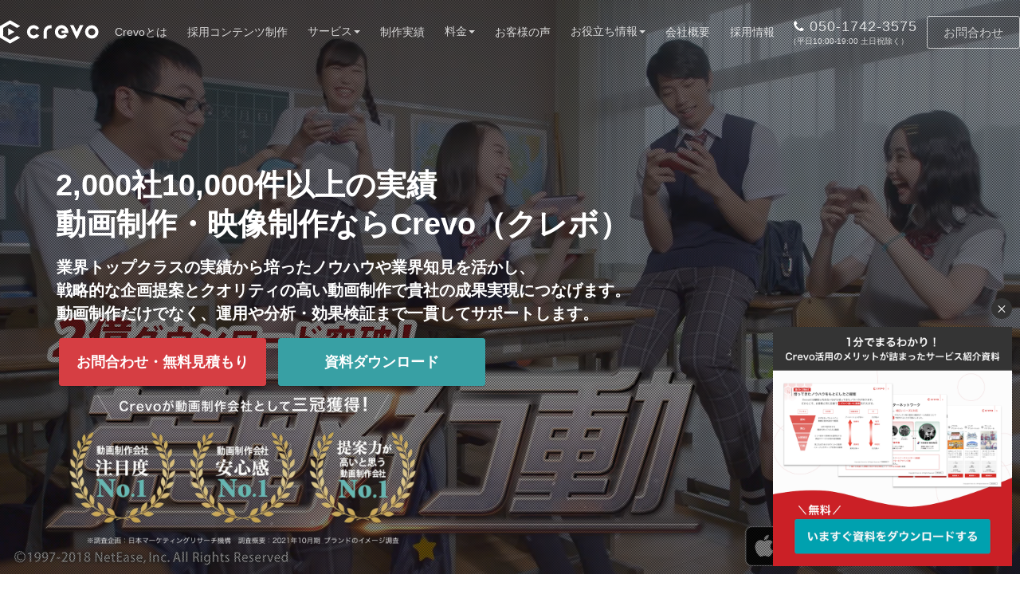

--- FILE ---
content_type: text/html; charset=UTF-8
request_url: https://crevo.jp/?utm_source=dougakanji&utm_medium=referral&utm_campaign=dougakanji-interview
body_size: 154382
content:






<!DOCTYPE html>
<html lang="ja">
<head>
  <script>window.NREUM||(NREUM={});NREUM.info={"beacon":"bam.nr-data.net","errorBeacon":"bam.nr-data.net","licenseKey":"3af117cd35","applicationID":"10806849","transactionName":"cF1fREUKDg1QF01XFFZEXm9dFU0VWhURGxVbXUY=","queueTime":0,"applicationTime":56,"agent":""}</script>
  <script>(window.NREUM||(NREUM={})).loader_config={licenseKey:"3af117cd35",applicationID:"10806849"};window.NREUM||(NREUM={}),__nr_require=function(e,n,t){function r(t){if(!n[t]){var i=n[t]={exports:{}};e[t][0].call(i.exports,function(n){var i=e[t][1][n];return r(i||n)},i,i.exports)}return n[t].exports}if("function"==typeof __nr_require)return __nr_require;for(var i=0;i<t.length;i++)r(t[i]);return r}({1:[function(e,n,t){function r(){}function i(e,n,t){return function(){return o(e,[u.now()].concat(f(arguments)),n?null:this,t),n?void 0:this}}var o=e("handle"),a=e(4),f=e(5),c=e("ee").get("tracer"),u=e("loader"),s=NREUM;"undefined"==typeof window.newrelic&&(newrelic=s);var p=["setPageViewName","setCustomAttribute","setErrorHandler","finished","addToTrace","inlineHit","addRelease"],l="api-",d=l+"ixn-";a(p,function(e,n){s[n]=i(l+n,!0,"api")}),s.addPageAction=i(l+"addPageAction",!0),s.setCurrentRouteName=i(l+"routeName",!0),n.exports=newrelic,s.interaction=function(){return(new r).get()};var m=r.prototype={createTracer:function(e,n){var t={},r=this,i="function"==typeof n;return o(d+"tracer",[u.now(),e,t],r),function(){if(c.emit((i?"":"no-")+"fn-start",[u.now(),r,i],t),i)try{return n.apply(this,arguments)}catch(e){throw c.emit("fn-err",[arguments,this,e],t),e}finally{c.emit("fn-end",[u.now()],t)}}}};a("actionText,setName,setAttribute,save,ignore,onEnd,getContext,end,get".split(","),function(e,n){m[n]=i(d+n)}),newrelic.noticeError=function(e,n){"string"==typeof e&&(e=new Error(e)),o("err",[e,u.now(),!1,n])}},{}],2:[function(e,n,t){function r(e,n){var t=e.getEntries();t.forEach(function(e){"first-paint"===e.name?c("timing",["fp",Math.floor(e.startTime)]):"first-contentful-paint"===e.name&&c("timing",["fcp",Math.floor(e.startTime)])})}function i(e,n){var t=e.getEntries();t.length>0&&c("lcp",[t[t.length-1]])}function o(e){if(e instanceof s&&!l){var n,t=Math.round(e.timeStamp);n=t>1e12?Date.now()-t:u.now()-t,l=!0,c("timing",["fi",t,{type:e.type,fid:n}])}}if(!("init"in NREUM&&"page_view_timing"in NREUM.init&&"enabled"in NREUM.init.page_view_timing&&NREUM.init.page_view_timing.enabled===!1)){var a,f,c=e("handle"),u=e("loader"),s=NREUM.o.EV;if("PerformanceObserver"in window&&"function"==typeof window.PerformanceObserver){a=new PerformanceObserver(r),f=new PerformanceObserver(i);try{a.observe({entryTypes:["paint"]}),f.observe({entryTypes:["largest-contentful-paint"]})}catch(p){}}if("addEventListener"in document){var l=!1,d=["click","keydown","mousedown","pointerdown","touchstart"];d.forEach(function(e){document.addEventListener(e,o,!1)})}}},{}],3:[function(e,n,t){function r(e,n){if(!i)return!1;if(e!==i)return!1;if(!n)return!0;if(!o)return!1;for(var t=o.split("."),r=n.split("."),a=0;a<r.length;a++)if(r[a]!==t[a])return!1;return!0}var i=null,o=null,a=/Version\/(\S+)\s+Safari/;if(navigator.userAgent){var f=navigator.userAgent,c=f.match(a);c&&f.indexOf("Chrome")===-1&&f.indexOf("Chromium")===-1&&(i="Safari",o=c[1])}n.exports={agent:i,version:o,match:r}},{}],4:[function(e,n,t){function r(e,n){var t=[],r="",o=0;for(r in e)i.call(e,r)&&(t[o]=n(r,e[r]),o+=1);return t}var i=Object.prototype.hasOwnProperty;n.exports=r},{}],5:[function(e,n,t){function r(e,n,t){n||(n=0),"undefined"==typeof t&&(t=e?e.length:0);for(var r=-1,i=t-n||0,o=Array(i<0?0:i);++r<i;)o[r]=e[n+r];return o}n.exports=r},{}],6:[function(e,n,t){n.exports={exists:"undefined"!=typeof window.performance&&window.performance.timing&&"undefined"!=typeof window.performance.timing.navigationStart}},{}],ee:[function(e,n,t){function r(){}function i(e){function n(e){return e&&e instanceof r?e:e?c(e,f,o):o()}function t(t,r,i,o){if(!l.aborted||o){e&&e(t,r,i);for(var a=n(i),f=v(t),c=f.length,u=0;u<c;u++)f[u].apply(a,r);var p=s[y[t]];return p&&p.push([b,t,r,a]),a}}function d(e,n){h[e]=v(e).concat(n)}function m(e,n){var t=h[e];if(t)for(var r=0;r<t.length;r++)t[r]===n&&t.splice(r,1)}function v(e){return h[e]||[]}function g(e){return p[e]=p[e]||i(t)}function w(e,n){u(e,function(e,t){n=n||"feature",y[t]=n,n in s||(s[n]=[])})}var h={},y={},b={on:d,addEventListener:d,removeEventListener:m,emit:t,get:g,listeners:v,context:n,buffer:w,abort:a,aborted:!1};return b}function o(){return new r}function a(){(s.api||s.feature)&&(l.aborted=!0,s=l.backlog={})}var f="nr@context",c=e("gos"),u=e(4),s={},p={},l=n.exports=i();l.backlog=s},{}],gos:[function(e,n,t){function r(e,n,t){if(i.call(e,n))return e[n];var r=t();if(Object.defineProperty&&Object.keys)try{return Object.defineProperty(e,n,{value:r,writable:!0,enumerable:!1}),r}catch(o){}return e[n]=r,r}var i=Object.prototype.hasOwnProperty;n.exports=r},{}],handle:[function(e,n,t){function r(e,n,t,r){i.buffer([e],r),i.emit(e,n,t)}var i=e("ee").get("handle");n.exports=r,r.ee=i},{}],id:[function(e,n,t){function r(e){var n=typeof e;return!e||"object"!==n&&"function"!==n?-1:e===window?0:a(e,o,function(){return i++})}var i=1,o="nr@id",a=e("gos");n.exports=r},{}],loader:[function(e,n,t){function r(){if(!x++){var e=E.info=NREUM.info,n=d.getElementsByTagName("script")[0];if(setTimeout(s.abort,3e4),!(e&&e.licenseKey&&e.applicationID&&n))return s.abort();u(y,function(n,t){e[n]||(e[n]=t)}),c("mark",["onload",a()+E.offset],null,"api");var t=d.createElement("script");t.src="https://"+e.agent,n.parentNode.insertBefore(t,n)}}function i(){"complete"===d.readyState&&o()}function o(){c("mark",["domContent",a()+E.offset],null,"api")}function a(){return O.exists&&performance.now?Math.round(performance.now()):(f=Math.max((new Date).getTime(),f))-E.offset}var f=(new Date).getTime(),c=e("handle"),u=e(4),s=e("ee"),p=e(3),l=window,d=l.document,m="addEventListener",v="attachEvent",g=l.XMLHttpRequest,w=g&&g.prototype;NREUM.o={ST:setTimeout,SI:l.setImmediate,CT:clearTimeout,XHR:g,REQ:l.Request,EV:l.Event,PR:l.Promise,MO:l.MutationObserver};var h=""+location,y={beacon:"bam.nr-data.net",errorBeacon:"bam.nr-data.net",agent:""},b=g&&w&&w[m]&&!/CriOS/.test(navigator.userAgent),E=n.exports={offset:f,now:a,origin:h,features:{},xhrWrappable:b,userAgent:p};e(1),e(2),d[m]?(d[m]("DOMContentLoaded",o,!1),l[m]("load",r,!1)):(d[v]("onreadystatechange",i),l[v]("onload",r)),c("mark",["firstbyte",f],null,"api");var x=0,O=e(6)},{}],"wrap-function":[function(e,n,t){function r(e){return!(e&&e instanceof Function&&e.apply&&!e[a])}var i=e("ee"),o=e(5),a="nr@original",f=Object.prototype.hasOwnProperty,c=!1;n.exports=function(e,n){function t(e,n,t,i){function nrWrapper(){var r,a,f,c;try{a=this,r=o(arguments),f="function"==typeof t?t(r,a):t||{}}catch(u){l([u,"",[r,a,i],f])}s(n+"start",[r,a,i],f);try{return c=e.apply(a,r)}catch(p){throw s(n+"err",[r,a,p],f),p}finally{s(n+"end",[r,a,c],f)}}return r(e)?e:(n||(n=""),nrWrapper[a]=e,p(e,nrWrapper),nrWrapper)}function u(e,n,i,o){i||(i="");var a,f,c,u="-"===i.charAt(0);for(c=0;c<n.length;c++)f=n[c],a=e[f],r(a)||(e[f]=t(a,u?f+i:i,o,f))}function s(t,r,i){if(!c||n){var o=c;c=!0;try{e.emit(t,r,i,n)}catch(a){l([a,t,r,i])}c=o}}function p(e,n){if(Object.defineProperty&&Object.keys)try{var t=Object.keys(e);return t.forEach(function(t){Object.defineProperty(n,t,{get:function(){return e[t]},set:function(n){return e[t]=n,n}})}),n}catch(r){l([r])}for(var i in e)f.call(e,i)&&(n[i]=e[i]);return n}function l(n){try{e.emit("internal-error",n)}catch(t){}}return e||(e=i),t.inPlace=u,t.flag=a,t}},{}]},{},["loader"]);</script>
    <script type="application/ld+json">
	{
		"@context": "https://schema.org",
		"@type": "FAQPage",
		"mainEntity": [{
			"@type": "Question",
			"name": "お見積もりのみの確認は可能ですか？",
			"acceptedAnswer": {
				"@type": "Answer",
				"text": "可能です。ただし、内容によってお見積もりが大幅に変わりますので、イメージの参考動画があると、より具体的な金額をご案内できます。ない場合は、ご訪問もしくはお電話にてご検討内容をヒアリングの上、ご提案いたします。"
				}
			}, {
			"@type": "Question",
			"name": "動画制作期間はどのくらいかかりますか？",
			"acceptedAnswer": {
				"@type": "Answer",
				"text": "内容によって変わりますが、アニメーション動画・実写映像共に約1ヶ月～2ヶ月が目安となります。1ヶ月以内の短期間でのご納品も可能ですので、ご相談ください。"
				}
			}, {
			"@type": "Question",
			"name": "動画制作をお願いする場合は、どこまで対応いただけるのでしょうか？",
			"acceptedAnswer": {
				"@type": "Answer",
				"text":"企画構成からご納品までワンストップで対応させていただきます。企画部分もお客様で詳細まで詰めていただく必要はございません。動画に入れたい内容を箇条書きでいただければ、それをもとにCrevoで構成を作成いたします。"
				}
			}, {
			"@type": "Question",
			"name": "納品形式はどのようなものになりますか？",
			"acceptedAnswer": {
				"@type": "Answer",
				"text":"基本的には、MP4のデータでの納品なります。その他にも、テープ納品やDVD納品での対応も承っておりますので、ご相談ください。"
				}
			}, {
			"@type": "Question",
			"name": "他の動画制作会社にも問合わせをしているのですが、問題ないでしょうか？",
			"acceptedAnswer": {
				"@type": "Answer",
				"text":"もちろん、問題ございません。お問合わせの際に、ご遠慮なくお伝えいたければと思います。ご要望に応じて企画立案もさせていただきます。"
			}
		}]
	}
  </script>
      <meta charset="utf-8">
  <meta content='width=device-width, initial-scale=1.0' name='viewport'>
    <title>動画制作・映像制作のCrevo株式会社（クレボ） | 東京の動画制作会社</title>
    <link rel="stylesheet" media="all" href="/assets/css/crevo-icon-ee01970f567df4307ee03a5b55aabac30c76ef3fa46887e02bcb5d3961e6e8b3.css" />
  <link rel="stylesheet" media="all" href="https://crevo.jp/wp-content/themes/crevo_corp/assets/css/style-78c9deb88a48ae1d9b5369e5e08783e110f437f7dd1a91f0edacae09be0d3cd1.css" />
  <link rel="preload" href="https://crevo.jp/wp-content/themes/crevo_corp/assets/css/custom_min.css?tag=20221201" as="style" onload="this.onload=null;this.rel='stylesheet'">
  <noscript><link rel="stylesheet" href="https://crevo.jp/wp-content/themes/crevo_corp/assets/css/custom_min.css?tag=20221201"></noscript>
  <meta name="csrf-param" content="authenticity_token" />
  <meta name="csrf-token" content="CJHHQQe2Vfpsn12ZOE0YhLI6fO9ge02mUkQYV46yFIrELFRD7zChKqqTPsDXz3K4ytOihguM8+ALgrtnfJqZYA==" />
<meta name='robots' content='index, follow, max-image-preview:large, max-snippet:-1, max-video-preview:-1' />

	<!-- This site is optimized with the Yoast SEO plugin v24.0 - https://yoast.com/wordpress/plugins/seo/ -->
	<meta name="description" content="動画制作会社Crevo（クレボ）は2,000社10,000件以上のアニメーション・実写動画を制作してきた実績をもとに低価格・高品質な動画でお客様のビジネス課題の解決にコミットします。パートナー企業とも連携をし、動画を掲載する先のLPやサイト設計・ユーザーを集客するための広告運用までサポート可能です。また、全体的なプロジェクト総予算の配分見直しを行った上で、企画段階からの制作も、YouTube動画編集を部分的に依頼したいなどの一部業務のご依頼も可能です。サービス紹介、アプリ紹介、YouTube広告、SNS動画、TVCM、インタビュー、展示会、採用、学校紹介、会社紹介、ブランディング、マニュアル動画を制作するために最適なクリエイターをアサインしてプロジェクトチームを作り、適切な価格で制作いたします。" />
	<link rel="canonical" href="https://crevo.jp/" />
	<link rel="next" href="https://crevo.jp/page/2/" />
	<meta property="og:locale" content="ja_JP" />
	<meta property="og:type" content="website" />
	<meta property="og:title" content="動画制作・映像制作のCrevo株式会社（クレボ） | 東京の動画制作会社" />
	<meta property="og:description" content="動画制作会社Crevo（クレボ）は2,000社10,000件以上のアニメーション・実写動画を制作してきた実績をもとに低価格・高品質な動画でお客様のビジネス課題の解決にコミットします。パートナー企業とも連携をし、動画を掲載する先のLPやサイト設計・ユーザーを集客するための広告運用までサポート可能です。また、全体的なプロジェクト総予算の配分見直しを行った上で、企画段階からの制作も、YouTube動画編集を部分的に依頼したいなどの一部業務のご依頼も可能です。サービス紹介、アプリ紹介、YouTube広告、SNS動画、TVCM、インタビュー、展示会、採用、学校紹介、会社紹介、ブランディング、マニュアル動画を制作するために最適なクリエイターをアサインしてプロジェクトチームを作り、適切な価格で制作いたします。" />
	<meta property="og:url" content="https://crevo.jp/" />
	<meta property="og:site_name" content="Crevo株式会社（クレボ）" />
	<meta property="og:image" content="https://crevo.jp/wp-content/uploads/2020/05/ogp.png" />
	<meta property="og:image:width" content="1200" />
	<meta property="og:image:height" content="630" />
	<meta property="og:image:type" content="image/png" />
	<script type="application/ld+json" class="yoast-schema-graph">{"@context":"https://schema.org","@graph":[{"@type":"CollectionPage","@id":"https://crevo.jp/","url":"https://crevo.jp/","name":"動画制作・映像制作のCrevo株式会社（クレボ） | 東京の動画制作会社","isPartOf":{"@id":"https://crevo.jp/#website"},"description":"動画制作会社Crevo（クレボ）は2,000社10,000件以上のアニメーション・実写動画を制作してきた実績をもとに低価格・高品質な動画でお客様のビジネス課題の解決にコミットします。パートナー企業とも連携をし、動画を掲載する先のLPやサイト設計・ユーザーを集客するための広告運用までサポート可能です。また、全体的なプロジェクト総予算の配分見直しを行った上で、企画段階からの制作も、YouTube動画編集を部分的に依頼したいなどの一部業務のご依頼も可能です。サービス紹介、アプリ紹介、YouTube広告、SNS動画、TVCM、インタビュー、展示会、採用、学校紹介、会社紹介、ブランディング、マニュアル動画を制作するために最適なクリエイターをアサインしてプロジェクトチームを作り、適切な価格で制作いたします。","breadcrumb":{"@id":"https://crevo.jp/#breadcrumb"},"inLanguage":"ja"},{"@type":"BreadcrumbList","@id":"https://crevo.jp/#breadcrumb","itemListElement":[{"@type":"ListItem","position":1,"name":"ホーム"}]},{"@type":"WebSite","@id":"https://crevo.jp/#website","url":"https://crevo.jp/","name":"Crevo株式会社（クレボ）","description":"","potentialAction":[{"@type":"SearchAction","target":{"@type":"EntryPoint","urlTemplate":"https://crevo.jp/?s={search_term_string}"},"query-input":{"@type":"PropertyValueSpecification","valueRequired":true,"valueName":"search_term_string"}}],"inLanguage":"ja"}]}</script>
	<!-- / Yoast SEO plugin. -->


<link rel='dns-prefetch' href='//ajax.googleapis.com' />
<style id='classic-theme-styles-inline-css' type='text/css'>
/*! This file is auto-generated */
.wp-block-button__link{color:#fff;background-color:#32373c;border-radius:9999px;box-shadow:none;text-decoration:none;padding:calc(.667em + 2px) calc(1.333em + 2px);font-size:1.125em}.wp-block-file__button{background:#32373c;color:#fff;text-decoration:none}
</style>
<style id='global-styles-inline-css' type='text/css'>
:root{--wp--preset--aspect-ratio--square: 1;--wp--preset--aspect-ratio--4-3: 4/3;--wp--preset--aspect-ratio--3-4: 3/4;--wp--preset--aspect-ratio--3-2: 3/2;--wp--preset--aspect-ratio--2-3: 2/3;--wp--preset--aspect-ratio--16-9: 16/9;--wp--preset--aspect-ratio--9-16: 9/16;--wp--preset--color--black: #000000;--wp--preset--color--cyan-bluish-gray: #abb8c3;--wp--preset--color--white: #ffffff;--wp--preset--color--pale-pink: #f78da7;--wp--preset--color--vivid-red: #cf2e2e;--wp--preset--color--luminous-vivid-orange: #ff6900;--wp--preset--color--luminous-vivid-amber: #fcb900;--wp--preset--color--light-green-cyan: #7bdcb5;--wp--preset--color--vivid-green-cyan: #00d084;--wp--preset--color--pale-cyan-blue: #8ed1fc;--wp--preset--color--vivid-cyan-blue: #0693e3;--wp--preset--color--vivid-purple: #9b51e0;--wp--preset--gradient--vivid-cyan-blue-to-vivid-purple: linear-gradient(135deg,rgba(6,147,227,1) 0%,rgb(155,81,224) 100%);--wp--preset--gradient--light-green-cyan-to-vivid-green-cyan: linear-gradient(135deg,rgb(122,220,180) 0%,rgb(0,208,130) 100%);--wp--preset--gradient--luminous-vivid-amber-to-luminous-vivid-orange: linear-gradient(135deg,rgba(252,185,0,1) 0%,rgba(255,105,0,1) 100%);--wp--preset--gradient--luminous-vivid-orange-to-vivid-red: linear-gradient(135deg,rgba(255,105,0,1) 0%,rgb(207,46,46) 100%);--wp--preset--gradient--very-light-gray-to-cyan-bluish-gray: linear-gradient(135deg,rgb(238,238,238) 0%,rgb(169,184,195) 100%);--wp--preset--gradient--cool-to-warm-spectrum: linear-gradient(135deg,rgb(74,234,220) 0%,rgb(151,120,209) 20%,rgb(207,42,186) 40%,rgb(238,44,130) 60%,rgb(251,105,98) 80%,rgb(254,248,76) 100%);--wp--preset--gradient--blush-light-purple: linear-gradient(135deg,rgb(255,206,236) 0%,rgb(152,150,240) 100%);--wp--preset--gradient--blush-bordeaux: linear-gradient(135deg,rgb(254,205,165) 0%,rgb(254,45,45) 50%,rgb(107,0,62) 100%);--wp--preset--gradient--luminous-dusk: linear-gradient(135deg,rgb(255,203,112) 0%,rgb(199,81,192) 50%,rgb(65,88,208) 100%);--wp--preset--gradient--pale-ocean: linear-gradient(135deg,rgb(255,245,203) 0%,rgb(182,227,212) 50%,rgb(51,167,181) 100%);--wp--preset--gradient--electric-grass: linear-gradient(135deg,rgb(202,248,128) 0%,rgb(113,206,126) 100%);--wp--preset--gradient--midnight: linear-gradient(135deg,rgb(2,3,129) 0%,rgb(40,116,252) 100%);--wp--preset--font-size--small: 13px;--wp--preset--font-size--medium: 20px;--wp--preset--font-size--large: 36px;--wp--preset--font-size--x-large: 42px;--wp--preset--spacing--20: 0.44rem;--wp--preset--spacing--30: 0.67rem;--wp--preset--spacing--40: 1rem;--wp--preset--spacing--50: 1.5rem;--wp--preset--spacing--60: 2.25rem;--wp--preset--spacing--70: 3.38rem;--wp--preset--spacing--80: 5.06rem;--wp--preset--shadow--natural: 6px 6px 9px rgba(0, 0, 0, 0.2);--wp--preset--shadow--deep: 12px 12px 50px rgba(0, 0, 0, 0.4);--wp--preset--shadow--sharp: 6px 6px 0px rgba(0, 0, 0, 0.2);--wp--preset--shadow--outlined: 6px 6px 0px -3px rgba(255, 255, 255, 1), 6px 6px rgba(0, 0, 0, 1);--wp--preset--shadow--crisp: 6px 6px 0px rgba(0, 0, 0, 1);}:where(.is-layout-flex){gap: 0.5em;}:where(.is-layout-grid){gap: 0.5em;}body .is-layout-flex{display: flex;}.is-layout-flex{flex-wrap: wrap;align-items: center;}.is-layout-flex > :is(*, div){margin: 0;}body .is-layout-grid{display: grid;}.is-layout-grid > :is(*, div){margin: 0;}:where(.wp-block-columns.is-layout-flex){gap: 2em;}:where(.wp-block-columns.is-layout-grid){gap: 2em;}:where(.wp-block-post-template.is-layout-flex){gap: 1.25em;}:where(.wp-block-post-template.is-layout-grid){gap: 1.25em;}.has-black-color{color: var(--wp--preset--color--black) !important;}.has-cyan-bluish-gray-color{color: var(--wp--preset--color--cyan-bluish-gray) !important;}.has-white-color{color: var(--wp--preset--color--white) !important;}.has-pale-pink-color{color: var(--wp--preset--color--pale-pink) !important;}.has-vivid-red-color{color: var(--wp--preset--color--vivid-red) !important;}.has-luminous-vivid-orange-color{color: var(--wp--preset--color--luminous-vivid-orange) !important;}.has-luminous-vivid-amber-color{color: var(--wp--preset--color--luminous-vivid-amber) !important;}.has-light-green-cyan-color{color: var(--wp--preset--color--light-green-cyan) !important;}.has-vivid-green-cyan-color{color: var(--wp--preset--color--vivid-green-cyan) !important;}.has-pale-cyan-blue-color{color: var(--wp--preset--color--pale-cyan-blue) !important;}.has-vivid-cyan-blue-color{color: var(--wp--preset--color--vivid-cyan-blue) !important;}.has-vivid-purple-color{color: var(--wp--preset--color--vivid-purple) !important;}.has-black-background-color{background-color: var(--wp--preset--color--black) !important;}.has-cyan-bluish-gray-background-color{background-color: var(--wp--preset--color--cyan-bluish-gray) !important;}.has-white-background-color{background-color: var(--wp--preset--color--white) !important;}.has-pale-pink-background-color{background-color: var(--wp--preset--color--pale-pink) !important;}.has-vivid-red-background-color{background-color: var(--wp--preset--color--vivid-red) !important;}.has-luminous-vivid-orange-background-color{background-color: var(--wp--preset--color--luminous-vivid-orange) !important;}.has-luminous-vivid-amber-background-color{background-color: var(--wp--preset--color--luminous-vivid-amber) !important;}.has-light-green-cyan-background-color{background-color: var(--wp--preset--color--light-green-cyan) !important;}.has-vivid-green-cyan-background-color{background-color: var(--wp--preset--color--vivid-green-cyan) !important;}.has-pale-cyan-blue-background-color{background-color: var(--wp--preset--color--pale-cyan-blue) !important;}.has-vivid-cyan-blue-background-color{background-color: var(--wp--preset--color--vivid-cyan-blue) !important;}.has-vivid-purple-background-color{background-color: var(--wp--preset--color--vivid-purple) !important;}.has-black-border-color{border-color: var(--wp--preset--color--black) !important;}.has-cyan-bluish-gray-border-color{border-color: var(--wp--preset--color--cyan-bluish-gray) !important;}.has-white-border-color{border-color: var(--wp--preset--color--white) !important;}.has-pale-pink-border-color{border-color: var(--wp--preset--color--pale-pink) !important;}.has-vivid-red-border-color{border-color: var(--wp--preset--color--vivid-red) !important;}.has-luminous-vivid-orange-border-color{border-color: var(--wp--preset--color--luminous-vivid-orange) !important;}.has-luminous-vivid-amber-border-color{border-color: var(--wp--preset--color--luminous-vivid-amber) !important;}.has-light-green-cyan-border-color{border-color: var(--wp--preset--color--light-green-cyan) !important;}.has-vivid-green-cyan-border-color{border-color: var(--wp--preset--color--vivid-green-cyan) !important;}.has-pale-cyan-blue-border-color{border-color: var(--wp--preset--color--pale-cyan-blue) !important;}.has-vivid-cyan-blue-border-color{border-color: var(--wp--preset--color--vivid-cyan-blue) !important;}.has-vivid-purple-border-color{border-color: var(--wp--preset--color--vivid-purple) !important;}.has-vivid-cyan-blue-to-vivid-purple-gradient-background{background: var(--wp--preset--gradient--vivid-cyan-blue-to-vivid-purple) !important;}.has-light-green-cyan-to-vivid-green-cyan-gradient-background{background: var(--wp--preset--gradient--light-green-cyan-to-vivid-green-cyan) !important;}.has-luminous-vivid-amber-to-luminous-vivid-orange-gradient-background{background: var(--wp--preset--gradient--luminous-vivid-amber-to-luminous-vivid-orange) !important;}.has-luminous-vivid-orange-to-vivid-red-gradient-background{background: var(--wp--preset--gradient--luminous-vivid-orange-to-vivid-red) !important;}.has-very-light-gray-to-cyan-bluish-gray-gradient-background{background: var(--wp--preset--gradient--very-light-gray-to-cyan-bluish-gray) !important;}.has-cool-to-warm-spectrum-gradient-background{background: var(--wp--preset--gradient--cool-to-warm-spectrum) !important;}.has-blush-light-purple-gradient-background{background: var(--wp--preset--gradient--blush-light-purple) !important;}.has-blush-bordeaux-gradient-background{background: var(--wp--preset--gradient--blush-bordeaux) !important;}.has-luminous-dusk-gradient-background{background: var(--wp--preset--gradient--luminous-dusk) !important;}.has-pale-ocean-gradient-background{background: var(--wp--preset--gradient--pale-ocean) !important;}.has-electric-grass-gradient-background{background: var(--wp--preset--gradient--electric-grass) !important;}.has-midnight-gradient-background{background: var(--wp--preset--gradient--midnight) !important;}.has-small-font-size{font-size: var(--wp--preset--font-size--small) !important;}.has-medium-font-size{font-size: var(--wp--preset--font-size--medium) !important;}.has-large-font-size{font-size: var(--wp--preset--font-size--large) !important;}.has-x-large-font-size{font-size: var(--wp--preset--font-size--x-large) !important;}
:where(.wp-block-post-template.is-layout-flex){gap: 1.25em;}:where(.wp-block-post-template.is-layout-grid){gap: 1.25em;}
:where(.wp-block-columns.is-layout-flex){gap: 2em;}:where(.wp-block-columns.is-layout-grid){gap: 2em;}
:root :where(.wp-block-pullquote){font-size: 1.5em;line-height: 1.6;}
</style>
<script type="text/javascript" src="//ajax.googleapis.com/ajax/libs/jquery/3.3.1/jquery.min.js?ver=3.3.1" id="jquery-js"></script>
<link rel="llms-sitemap" href="https://crevo.jp/llms.txt" />
<link rel="icon" href="https://crevo.jp/wp-content/uploads/2024/03/cropped-favicon-32x32.png" sizes="32x32" />
<link rel="icon" href="https://crevo.jp/wp-content/uploads/2024/03/cropped-favicon-192x192.png" sizes="192x192" />
<link rel="apple-touch-icon" href="https://crevo.jp/wp-content/uploads/2024/03/cropped-favicon-180x180.png" />
<meta name="msapplication-TileImage" content="https://crevo.jp/wp-content/uploads/2024/03/cropped-favicon-270x270.png" />
		<style type="text/css" id="wp-custom-css">
			body {}		</style>
		  

  <script src="/assets/js/css-variables-5ca92fb1d22f90c32fc9654b54d596e1e52a5f1f12b8120fa02c99e7ed7ce337.js"></script>
  <script src="/assets/js/style-bed2c814f367bfcfb6ad8c0ea4a4280e36eecda9dda89f766b1f260922b7234d.js"></script>
  <script src="/assets/js/header-5ec81f1907c0a36fffa43bdd11fb2b892308088f750a9d63ca5703a38f065ad5.js"></script>
      <script>
    window.dataLayer = window.dataLayer || [];
    dataLayer.push({
      'other1': 'requested_material_customer--company_name',
      'other2': 'requested_material_customer--last_name',
      'other3': 'requested_material_customer--fast_name',
      'other4': 'requested_material_customer--email',
      'other5': 'requested_material_customer--tel',
    });
  </script>
      <script>
    (function(w, d, s, l, i) {
      w[l] = w[l] || [];
      w[l].push({
        'gtm.start': new Date().getTime(),
        event: 'gtm.js'
      });
      var f = d.getElementsByTagName(s)[0],
        j = d.createElement(s),
        dl = l != 'dataLayer' ? '&l=' + l : '';
      j.async = true;
      j.src =
        '//www.googletagmanager.com/gtm.js?id=' + i + dl;
      f.parentNode.insertBefore(j, f);
    })(window, document, 'script', 'dataLayer', "GTM-WZ9V6V");
  </script>
    <script>
    $(function() {
      const $production_genre = $('.js-accordion');
      const $production_genre_fold = $('.js-accordion .fold');
      const $genreBtn = $('.js-accordion .atom-button');
      $genreBtn.on('click', function() {
        //メニューの開閉
        $production_genre.toggleClass('open');
        $production_genre_fold.slideToggle();
        if($production_genre.hasClass('open')) {
          $genreBtn.text("閉じる");
        } else {
          $genreBtn.text("サービスをもっと見る");
        }
      })
    });
  </script>
    <script>
    $(function() {
      function handleResponsiveLayout() {
        var windowWidth = $(window).width();

        //用途/業界別の動画制作・映像制作
        $(".scene-section").each(function() {
          var $sceneSection = $(this);
          var $originalCardList = $sceneSection.find(".organism-use-card-list").first();
          var $originalUsageBox = $sceneSection.find(".service-useage-box").first();
          var $accordionFoldDiv = $sceneSection.find(".js-accordionFold"); // 既存の .js-accordionFold を探す

          // SP表示
          if (windowWidth <= 767) {
            
            // カードリスト4個目以降とカテゴリーリストをアコーディオン表示
            // まだ .js-accordionFold 構造が作成されていない場合のみ実行
            if ($originalCardList.length && $originalUsageBox.length && $accordionFoldDiv.length === 0) {

              // 1個目の .organism-use-card-list (元の要素) は3番目までの要素にする
              var $firstCardList = $('<div class="organism-use-card-list -service"></div>').append($originalCardList.children("a:lt(3)").clone());
              $originalCardList.before($firstCardList);

              // 2個目の .organism-use-card-list を作成し、4番目以降の要素を移動
              var $secondCardList = $('<div class="organism-use-card-list -service"></div>').append($originalCardList.children("a:gt(2)").clone());

              // .js-accordionFold で囲み、「もっと見る」を追加
              $('<div class="js-accordionFold clearfix"></div>').append($secondCardList).append($originalUsageBox).append('<a class="atom-text atom-text--link more atom-text--right" href="https://crevo.jp/service/usage/">もっと見る<i class="fa fa-angle-right fa-fw"></i></a>').insertAfter($firstCardList);

              // 元の .organism-use-card-list を削除
              $originalCardList.remove();
              
              //アコーディオン
              const $accordionContainer = $('.js-accordionContainer');
              const $accordionFold = $('.js-accordionContainer').children('.js-accordionFold').hide(); //初期非表示のブロック
              const $accordionBtn = $('.js-accordionContainer .atom-button');
              let scrollPositionBeforeOpen = 0; // スクロール位置を記憶する変数

              //メニューの開閉
              $accordionBtn.on("click", function() {
                // メニューを開く前にスクロール位置を記憶
                if (!$accordionContainer.hasClass('open')) {
                  scrollPositionBeforeOpen = $(window).scrollTop();
                }
                $accordionContainer.toggleClass('open');
                $accordionFold.slideToggle(function() {
                  // アコーディオンが閉じた後にスクロール位置を戻す
                  if (!$accordionContainer.hasClass('open')) {
                    $('html, body').animate({ scrollTop: scrollPositionBeforeOpen }, 0); // アニメーションなしで瞬時に戻す
                  }
                });
                if($accordionContainer.hasClass('open')) {
                  $accordionBtn.text("閉じる");
                } else {
                  $accordionBtn.text("用途/業界別の動画制作をもっと見る");
                }
              })
            }
          } else {
            // PC表示
            if ($accordionFoldDiv.length > 0) {
              // .js-accordionFold 構造が存在する場合は削除し、元の要素を復元
              var $firstCardList = $sceneSection.find(".organism-use-card-list").first();
              var $secondCardList = $accordionFoldDiv.find(".organism-use-card-list").first();
              $secondCardList.children().appendTo($firstCardList);
              $originalUsageBox.insertAfter($firstCardList);
              $accordionFoldDiv.remove();
            }
          }
        });
      }

      // 初回ロード時とリサイズ時に実行
      handleResponsiveLayout();
      $(window).resize(handleResponsiveLayout);
    });
  </script>
  </head>

<body class="template-top">
    <noscript>
    <iframe height='0' src='//www.googletagmanager.com/ns.html?id=GTM-WZ9V6V' style='display:none;visibility:hidden' width='0'></iframe>
  </noscript>
    <div id='fb-root'></div>
  <script>
    (function(d, s, id) {
      var js, fjs = d.getElementsByTagName(s)[0];
      if (d.getElementById(id)) return;
      js = d.createElement(s);
      js.id = id;
      js.src = "//connect.facebook.net/ja_JP/sdk.js#xfbml=1&version=v2.4";
      fjs.parentNode.insertBefore(js, fjs);
    }(document, 'script', 'facebook-jssdk'));
  </script>

  <header class="organism-header" id="header">
    <div class="molecule-header-bottom organism-header__bottom" id="">
      <div class="atom-container molecule-header-bottom__container">
        <a class="molecule-header-bottom__brand-logo" href="https://crevo.jp/">
          <img class="molecule-header-bottom__brand-logo__image" alt="動画制作・映像制作会社のCrevo株式会社（クレボ）" src="https://crevo.jp/wp-content/themes/crevo_corp/assets/img/logo/crevo_white_and_red_horizontal.svg">
        </a>
        <button class="molecule-header-bottom__menu-button">
          <i class="crevo-icon crevo-hamburger"></i>
        </button>
        <nav class="molecule-header-bottom__nav">
          <ul class="molecule-nav-link-list">
            <li class="molecule-nav-link-list__item">
              <a class="molecule-nav-link-list__item__link" href="https://crevo.jp/about/">Crevoとは</a>
            </li>
            <li class="molecule-nav-link-list__item">
              <a class="molecule-nav-link-list__item__link" href="https://crevo.jp/adoptionsolution/">採用コンテンツ制作</a>
            </li>
            <li class="molecule-nav-link-list__item u-dropdown">
              <button aria-expanded="false" aria-haspopup="true" class="u-dropdown__menu-btn" data-toggle="dropdown" href="#" role="button">
                サービス
                <span class="caret"></span>
              </button>
              <ul class="u-dropdown__menu">
                <li class="u-dropdown__menu-item">
                  <a class="u-dropdown__menu-item__body" href="https://crevo.jp/movie/">動画制作・映像制作サービス</a>
                </li>
                <li class="u-dropdown__menu-item">
                  <a class="u-dropdown__menu-item__body" href="https://crevo.jp/adoptionsolution/">採用コンテンツ企画・制作サービス</a>
                </li>
                <li class="u-dropdown__menu-item">
                  <a class="u-dropdown__menu-item__body" href="https://crevo.jp/recruit-video/">採用動画制作サービス</a>
                </li>
                <li class="u-dropdown__menu-item">
                  <a class="u-dropdown__menu-item__body" href="https://crevo.jp/sales-video/">営業動画制作サービス</a>
                </li>
                <li class="u-dropdown__menu-item">
                  <a class="u-dropdown__menu-item__body" href="https://crevo.jp/event-video/">展示会動画制作サービス</a>
                </li>
                <li class="u-dropdown__menu-item">
                  <a class="u-dropdown__menu-item__body" href="https://crevo.jp/website/">Webサイト制作サービス</a>
                </li>
                <li class="u-dropdown__menu-item">
                  <a class="u-dropdown__menu-item__body" href="https://crevo.jp/recruit-website/">採用サイト制作サービス</a>
                </li>
                <li class="u-dropdown__menu-item">
                  <a class="u-dropdown__menu-item__body" href="https://crevo.jp/short-video/">SNSショート動画制作・運用サービス</a>
                </li>
                <li class="u-dropdown__menu-item">
                  <a class="u-dropdown__menu-item__body" href="https://crevo.jp/recruit-tiktok/">TikTok採用支援サービス</a>
                </li>
                <li class="u-dropdown__menu-item">
                  <a class="u-dropdown__menu-item__body" href="https://crevo.jp/ad/">広告運用サービス</a>
                </li>
              </ul>
            </li>
            <li class="molecule-nav-link-list__item">
              <a class="molecule-nav-link-list__item__link" href="https://crevo.jp/projects/">制作実績</a>
            </li>
            <li class="molecule-nav-link-list__item u-dropdown">
              <button aria-expanded="false" aria-haspopup="true" class="u-dropdown__menu-btn" data-toggle="dropdown" href="#" role="button">
                料金
                <span class="caret"></span>
              </button>
              <ul class="u-dropdown__menu">
                <li class="u-dropdown__menu-item">
                  <a class="u-dropdown__menu-item__body" href="https://crevo.jp/price/">料金一覧</a>
                </li>
                <li class="u-dropdown__menu-item">
                  <a class="u-dropdown__menu-item__body" href="https://crevo.jp/price/range-1/">50万円以下</a>
                </li>
                <li class="u-dropdown__menu-item">
                  <a class="u-dropdown__menu-item__body" href="https://crevo.jp/price/range-2/">50〜100万円</a>
                </li>
                <li class="u-dropdown__menu-item">
                  <a class="u-dropdown__menu-item__body" href="https://crevo.jp/price/range-3/">100〜300万円</a>
                </li>
                <li class="u-dropdown__menu-item">
                  <a class="u-dropdown__menu-item__body" href="https://crevo.jp/price/range-4/">300万円〜</a>
                </li>
              </ul>
            </li>
            <li class="molecule-nav-link-list__item">
              <a class="molecule-nav-link-list__item__link" href="https://crevo.jp/interviews/">お客様の声</a>
            </li>
            <li class="molecule-nav-link-list__item u-dropdown">
              <button aria-expanded="false" aria-haspopup="true" class="u-dropdown__menu-btn" data-toggle="dropdown" href="#" role="button">
                お役立ち情報
                <span class="caret"></span>
              </button>
              <ul class="u-dropdown__menu">
                <li class="u-dropdown__menu-item">
                  <a class="u-dropdown__menu-item__body" href="https://crevo.jp/service/usage/">用途/業界別</a>
                </li>
                <li class="u-dropdown__menu-item">
                  <a class="u-dropdown__menu-item__body" href="https://crevo.jp/white-papers/">お役立ち資料</a>
                </li>
                <li class="u-dropdown__menu-item">
                  <a class="u-dropdown__menu-item__body" href="https://crevo.jp/events/">セミナー・イベント</a>
                </li>
                <li class="u-dropdown__menu-item">
                  <a class="u-dropdown__menu-item__body" href="https://crevo.jp/service/flow/">動画制作の流れ</a>
                </li>
                <li class="u-dropdown__menu-item">
                  <a class="u-dropdown__menu-item__body" href="https://crevo.jp/service/">アニメーション動画の特徴</a>
                </li>
                <li class="u-dropdown__menu-item">
                  <a class="u-dropdown__menu-item__body" href="https://crevo.jp/3dcg/">3DCG動画の特徴</a>
                </li>
                <li class="u-dropdown__menu-item">
                  <a class="u-dropdown__menu-item__body" href="https://crevo.jp/shoot/">実写動画の特徴</a>
                </li>
              </ul>
            </li>
            <li class="molecule-nav-link-list__item">
              <a class="molecule-nav-link-list__item__link" href="https://crevo.jp/company/">会社概要</a>
            </li>
            <li class="molecule-nav-link-list__item">
              <a class="molecule-nav-link-list__item__link" target="_blank" href="https://corp.crevo.jp/recruit">採用情報</a>
            </li>
          </ul>
          <div class="molecule-contact molecule-header-bottom__contact show--mobile">
            <p class="molecule-contact__heading">- 動画に関するご相談はこちら -</p>
            <div class="molecule-contact-buttons molecule-contact__buttons" id="">
              <a class="molecule-contact-buttons__button atom-button atom-button--long atom-button--l atom-button--accent atom-button--shadow atom-button--red" href="https://crevo.jp/contact/">お問合わせ・無料見積もり</a>
              <a class="molecule-contact-buttons__button atom-button  atom-button--long atom-button--l atom-button--accent atom-button--shadow atom-button--green" href="https://crevo.jp/request_materials/new/">資料ダウンロード</a>
              <!-- <a class="molecule-contact-buttons__button atom-button atom-button--long atom-button--l atom-button--accent atom-button--shadow atom-button--red" href="https://crevo.jp/contact/">お問合わせ</a>
              <a class="molecule-contact-buttons__button atom-button  atom-button--long atom-button--l atom-button--accent atom-button--shadow atom-button--green" href="https://crevo.jp/contact/">無料見積</a> -->
            </div>
          </div>
        </nav>
        <div class="molecule-contact molecule-header-bottom__contact show--pc">
          <i class="fa fa-phone molecule-contact__phone-icon"></i>
          <p class="molecule-contact__tel">
            <span class="molecule-contact__tel__number">
              050-1742-3575
            </span>
            <span class="molecule-contact__tel__business-day">
              （平日10:00-19:00 土日祝除く）
            </span>
          </p>
          <a class="atom-button atom-button--red atom-button--s" href="https://crevo.jp/contact/">お問合わせ
          </a>
        </div>
      </div>
    </div>
  </header>
  <script>
    $(function() {
      const $header = $('.organism-header');
      const $menuBtn = $('.organism-header .molecule-header-bottom__menu-button');
      const scrollTag = 'WebkitAppearance' in document.documentElement.style ? window.chrome ? 'html' : 'body' : 'body';
      $menuBtn.on('click', function() {
        //メニューの開閉
        $header.toggleClass('open');

        if ($header.hasClass('open')) {
          //メニュー展開時はスクロールを禁止する
          $('html, body').css({
            overflowY: 'hidden'
          });
        } else {
          //メニュー格納時にスクロールを解禁する
          $('html, body').css({
            overflowY: ''
          });
        }
      })
    });
  </script>


<section class='organism-top-visual'>
	<div class="organism-top-visual__video">
		<video class="js-full" autoplay muted playsinline loop>
			<source src="https://crevo.jp/wp-content/themes/crevo_corp/assets/video/top-video.mp4" type="video/mp4" />
			<source src="https://crevo.jp/wp-content/themes/crevo_corp/assets/video/top-video.webm" type="video/webm" />
		</video>
	</div>
	<div class="organism-top-visual__inner">
		<div class='organism-top-visual__group'>
			<h1 class="organism-top-visual__titletop"><span class="organism-top-visual__titleachievement">2,000社10,000件以上の実績</span>動画制作・映像制作ならCrevo（クレボ）</h1>
			<p class='organism-top-visual__sub hidden-sp'>
				業界トップクラスの実績から培ったノウハウや業界知見を活かし、<br>
				戦略的な企画提案とクオリティの高い動画制作で貴社の成果実現につなげます。<br>
				動画制作だけでなく、運用や分析・効果検証まで一貫してサポートします。
			</p>
			<div class='molecule-contact-buttons organism-top-visual__buttons hidden-sp'>
				<a class="molecule-contact-buttons__button atom-button atom-button--long atom-button--l atom-button--accent atom-button--shadow atom-button--red" href="https://crevo.jp/contact/">お問合わせ・無料見積もり</a>
				<a class="molecule-contact-buttons__button atom-button atom-button--long atom-button--l atom-button--accent atom-button--shadow atom-button--green" href="https://crevo.jp/request_materials/new/">資料ダウンロード</a>
			</div>
      <div class="organism-top-visual__triplecrown hidden-sp">
        <img src="https://crevo.jp/wp-content/themes/crevo_corp/assets/img/root/img_triplecrown-pc.png" alt="Crevoが動画制作会社として三冠獲得！">
      </div>
		</div>
	</div>
	<div class="organism-top-visual__outer">
		<p class='organism-top-visual__sub hidden-pc'>
			業界トップクラスの実績から培ったノウハウや業界知見を活かし、<br>
			戦略的な企画提案とクオリティの高い動画制作で貴社の成果実現につなげます。<br>
			動画制作だけでなく、運用や分析・効果検証まで一貫してサポートします。
		</p>
		<div class='molecule-contact-buttons organism-top-visual__buttons hidden-pc'>
			<a class="molecule-contact-buttons__button atom-button atom-button--long atom-button--l atom-button--accent atom-button--shadow atom-button--red" href="https://crevo.jp/contact/">お問合わせ・無料見積もり</a>
			<a class="molecule-contact-buttons__button atom-button  atom-button--long atom-button--l atom-button--accent atom-button--shadow atom-button--green" href="https://crevo.jp/request_materials/new/">資料ダウンロード</a>
		</div>
    <div class="organism-top-visual__triplecrown hidden-pc">
      <img src="https://crevo.jp/wp-content/themes/crevo_corp/assets/img/root/img_triplecrown-sp.png" alt="Crevoが動画制作会社として三冠獲得！">
    </div>
	</div>
</section>

<div id='main'>
	<section class="top-container">
		<div class='atom-container atom-container--column'>
			<h2 class='atom-section-title molecule-section__title'>動画制作・映像制作をご依頼いただいた企業例</h2>
			<br>
			<div class='molecule-contents-header__body'>
				中小企業から大手企業、ベンチャー企業からスタートアップ企業まで、<br>企業規模や業界を問わず、幅広いニーズに応える動画制作・映像制作を行っています。
			</div>
			<div class="molecule-section__logo atom-container atom-container--column">
				<picture>
					<!-- <source srcset="https://crevo.jp/wp-content/themes/crevo_corp/assets/img/root/logos-pc.webp" type="image/webp"> -->
					<img class="client-image" alt="Crevoで動画制作をさせていただいた企業様_花王株式会社" src="https://crevo.jp/wp-content/themes/crevo_corp/assets/img/root/logos-01.png" />
					<img class="client-image" alt="Crevoで動画制作をさせていただいた企業様_株式会社リクルートホールディングス" src="https://crevo.jp/wp-content/themes/crevo_corp/assets/img/root/logos-02.png" />
					<img class="client-image" alt="Crevoで動画制作をさせていただいた企業様_伊藤忠商事株式会社" src="https://crevo.jp/wp-content/themes/crevo_corp/assets/img/root/logos-03.png" />
					<img class="client-image" alt="Crevoで動画制作をさせていただいた企業様_株式会社ディー・エヌ・エー" src="https://crevo.jp/wp-content/themes/crevo_corp/assets/img/root/logos-04.png" />
					<img class="client-image" alt="Crevoで動画制作をさせていただいた企業様_楽天グループ株式会社" src="https://crevo.jp/wp-content/themes/crevo_corp/assets/img/root/logos-05.png" />
					<img class="client-image" alt="Crevoで動画制作をさせていただいた企業様_株式会社学研ホールディングス" src="https://crevo.jp/wp-content/themes/crevo_corp/assets/img/root/logos-06.png" />
					<img class="client-image" alt="Crevoで動画制作をさせていただいた企業様_株式会社SmartHR" src="https://crevo.jp/wp-content/themes/crevo_corp/assets/img/root/logos-07.png" />
					<img class="client-image" alt="Crevoで動画制作をさせていただいた企業様_オイシックス・ラ・大地株式会社" src="https://crevo.jp/wp-content/themes/crevo_corp/assets/img/root/logos-08.png" />
					<img class="client-image" alt="Crevoで動画制作をさせていただいた企業様_株式会社モスフードサービス" src="https://crevo.jp/wp-content/themes/crevo_corp/assets/img/root/logos-09.png" />
					<img class="client-image" alt="Crevoで動画制作をさせていただいた企業様_株式会社　丸井グループ" src="https://crevo.jp/wp-content/themes/crevo_corp/assets/img/root/logos-10.png" />
					<img class="client-image" alt="Crevoで動画制作をさせていただいた企業様_NetEase, Inc." src="https://crevo.jp/wp-content/themes/crevo_corp/assets/img/root/logos-11.png" />
					<img class="client-image" alt="Crevoで動画制作をさせていただいた企業様_株式会社日本経済新聞社" src="https://crevo.jp/wp-content/themes/crevo_corp/assets/img/root/logos-12.png" />
					<img class="client-image" alt="Crevoで動画制作をさせていただいた企業様_LINEヤフー株式会社" src="https://crevo.jp/wp-content/themes/crevo_corp/assets/img/root/logos-13.png" />
					<img class="client-image" alt="Crevoで動画制作をさせていただいた企業様_ぺんてる株式会社" src="https://crevo.jp/wp-content/themes/crevo_corp/assets/img/root/logos-14.png" />
					<img class="client-image" alt="Crevoで動画制作をさせていただいた企業様_株式会社LIFULL" src="https://crevo.jp/wp-content/themes/crevo_corp/assets/img/root/logos-15.png" />
					<img class="client-image" alt="Crevoで動画制作をさせていただいた企業様_Unipos株式会社" src="https://crevo.jp/wp-content/themes/crevo_corp/assets/img/root/logos-16.png" />
					<img class="client-image" alt="Crevoで動画制作をさせていただいた企業様_キリンホールディングス株式会社" src="https://crevo.jp/wp-content/themes/crevo_corp/assets/img/root/logos-17.png" />
					<img class="client-image" alt="Crevoで動画制作をさせていただいた企業様_株式会社ミュゼプラチナム" src="https://crevo.jp/wp-content/themes/crevo_corp/assets/img/root/logos-18.png" />
					<img class="client-image" alt="Crevoで動画制作をさせていただいた企業様_京都大学" src="https://crevo.jp/wp-content/themes/crevo_corp/assets/img/root/logos-19.png" />
					<img class="client-image" alt="Crevoで動画制作をさせていただいた企業様_株式会社NTTドコモ" src="https://crevo.jp/wp-content/themes/crevo_corp/assets/img/root/logos-20.png" />
					<img class="client-image" alt="Crevoで動画制作をさせていただいた企業様_京セラ株式会社" src="https://crevo.jp/wp-content/themes/crevo_corp/assets/img/root/logos-21.png" />
					<img class="client-image" alt="Crevoで動画制作をさせていただいた企業様_住友不動産株式会社" src="https://crevo.jp/wp-content/themes/crevo_corp/assets/img/root/logos-22.png" />
					<img class="client-image" alt="Crevoで動画制作をさせていただいた企業様_株式会社マネーフォワード" src="https://crevo.jp/wp-content/themes/crevo_corp/assets/img/root/logos-23.png" />
					<img class="client-image" alt="Crevoで動画制作をさせていただいた企業様_株式会社ビズリーチ" src="https://crevo.jp/wp-content/themes/crevo_corp/assets/img/root/logos-24.png" />
				</picture>
			</div>
			<div class='molecule-contact-buttons top-button'>
				<a class=" molecule-contact-buttons__button atom-button atom-button--long atom-button--l atom-button--accent atom-button--shadow atom-button--red" href="https://crevo.jp/contact/">お問合わせ・無料見積もり</a>
				<a class="molecule-contact-buttons__button atom-button  atom-button--long atom-button--l atom-button--accent atom-button--shadow atom-button--green" href="https://crevo.jp/request_materials/new/">資料ダウンロード</a>
				<!-- <a class="molecule-contact-buttons__button atom-button atom-button--long atom-button--l atom-button--accent atom-button--shadow atom-button--contact" href="https://crevo.jp/contact/">お問合わせ</a>
				<a class="molecule-contact-buttons__button atom-button  atom-button--long atom-button--l atom-button--accent atom-button--shadow atom-button--quote" href="https://crevo.jp/contact/">無料見積</a> -->
			</div>
		</div>
	</section>
	<section class="top-container" id='achievement'>
		<div class='atom-container atom-container--column'>
			<h2 class='atom-section-title molecule-section__title'>動画制作・映像制作の実績・事例</h2>
			<br>
			<div class='molecule-contents-header__body'>
				企業プロモーションや商品紹介、採用動画、マニュアル動画など、<br>多岐にわたる動画制作・映像制作を手掛けてきました。
			</div>
			<div class='molecule-section__body'>
				<div class='organism-project-list' id=''>
																									<div class="organism-project-card-list__item">
							<a href="https://crevo.jp/projects/37217-2/" class="molecule-use-card organism-use-card-list__item js-movePic">
									<div class='molecule-use-card__image-crop'>
																																<img src="https://crevo.jp/wp-content/uploads/2025/06/518b4a8d7da6dc0625d8c9c130767d89-640x360.png" alt="EcoFlow Technology Japan株式会社" class="default-image molecule-use-card__image" loading="lazy" data-id="f32e0e19-bbae-43d1-b5e9-1391e69c1efd_8">
																														</div>
									<div class='molecule-use-card__description'>
										<h3 class="molecule-use-card__sub-title atom-text--link">Web広告動画</h3>
										<p>EcoFlow Technology Japan株式会社</p>
									</div>
								</a>
							</div>
																				<div class="organism-project-card-list__item">
							<a href="https://crevo.jp/projects/11637-2/" class="molecule-use-card organism-use-card-list__item js-movePic">
									<div class='molecule-use-card__image-crop'>
																																<img src="https://crevo.jp/wp-content/uploads/2023/02/e1886c009edfafeef378c60ef15421cd-640x360.png" alt="茨城県石岡市" class="default-image molecule-use-card__image" loading="lazy" data-id="84ebe633-daa2-4d21-8b79-da2984c40d6c_20">
																														</div>
									<div class='molecule-use-card__description'>
										<h3 class="molecule-use-card__sub-title atom-text--link">プロモーション動画</h3>
										<p>茨城県石岡市</p>
									</div>
								</a>
							</div>
																				<div class="organism-project-card-list__item">
							<a href="https://crevo.jp/projects/36084-2/" class="molecule-use-card organism-use-card-list__item js-movePic">
									<div class='molecule-use-card__image-crop'>
																																<img src="https://crevo.jp/wp-content/uploads/2025/01/6d83588916c07e97457545ca3e168f90.jpg" alt="三菱地所ハウスネット株式会社" class="default-image molecule-use-card__image" loading="lazy" data-id="cbf0bf6e-59c2-492e-98dd-9920edaded32_5">
																														</div>
									<div class='molecule-use-card__description'>
										<h3 class="molecule-use-card__sub-title atom-text--link">Web広告動画</h3>
										<p>三菱地所ハウスネット株式会社</p>
									</div>
								</a>
							</div>
																				<div class="organism-project-card-list__item">
							<a href="https://crevo.jp/projects/36979-2/" class="molecule-use-card organism-use-card-list__item js-movePic">
									<div class='molecule-use-card__image-crop'>
																																<img src="https://crevo.jp/wp-content/uploads/2025/04/eb9781d7bcd012c45906ef81b26a3a0f-640x360.png" alt="三菱電機モビリティ株式会社" class="default-image molecule-use-card__image" loading="lazy" data-id="2bc142fd-259e-48d5-afe4-d966aed66b08_8">
																														</div>
									<div class='molecule-use-card__description'>
										<h3 class="molecule-use-card__sub-title atom-text--link">PR動画</h3>
										<p>三菱電機モビリティ株式会社</p>
									</div>
								</a>
							</div>
																				<div class="organism-project-card-list__item">
							<a href="https://crevo.jp/projects/35825-2/" class="molecule-use-card organism-use-card-list__item js-movePic">
									<div class='molecule-use-card__image-crop'>
																																<img src="https://crevo.jp/wp-content/uploads/2024/11/248576b98773fa2c3a567e88a73d03d0.png" alt="サンエー工業株式会社" class="default-image molecule-use-card__image" loading="lazy" data-id="bb1e42c7-037e-4243-afc8-1f08660fa457_28">
																														</div>
									<div class='molecule-use-card__description'>
										<h3 class="molecule-use-card__sub-title atom-text--link">採用動画</h3>
										<p>サンエー工業株式会社</p>
									</div>
								</a>
							</div>
																				<div class="organism-project-card-list__item">
							<a href="https://crevo.jp/projects/1099/" class="molecule-use-card organism-use-card-list__item js-movePic">
									<div class='molecule-use-card__image-crop'>
																																<img src="https://crevo.jp/wp-content/uploads/2020/04/1099_4.jpg" alt="株式会社モスフードサービス" class="default-image molecule-use-card__image" loading="lazy" data-id="ca026743-517f-4f80-b035-1b75da524bfc_9">
																														</div>
									<div class='molecule-use-card__description'>
										<h3 class="molecule-use-card__sub-title atom-text--link">SNS用プロモーション動画</h3>
										<p>株式会社モスフードサービス</p>
									</div>
								</a>
							</div>
																				<div class="organism-project-card-list__item">
							<a href="https://crevo.jp/projects/34449-2/" class="molecule-use-card organism-use-card-list__item js-movePic">
									<div class='molecule-use-card__image-crop'>
																																<img src="https://crevo.jp/wp-content/uploads/2024/08/b36b9726699336c013606eac85e67ee6-640x360.png" alt="株式会社リクルート" class="default-image molecule-use-card__image" loading="lazy" data-id="f06fcf42-8c89-4ab3-8ab7-e66a4d940574_33">
																														</div>
									<div class='molecule-use-card__description'>
										<h3 class="molecule-use-card__sub-title atom-text--link">プロモーション動画</h3>
										<p>株式会社リクルート</p>
									</div>
								</a>
							</div>
																				<div class="organism-project-card-list__item">
							<a href="https://crevo.jp/projects/36989-2/" class="molecule-use-card organism-use-card-list__item js-movePic">
									<div class='molecule-use-card__image-crop'>
																																<img src="https://crevo.jp/wp-content/uploads/2025/04/5af98956f9b6e052e9f5178eac61de34-640x360.png" alt="JR水戸鉄道サービス株式会社" class="default-image molecule-use-card__image" loading="lazy" data-id="3fb42663-51cd-449e-aefd-ad0b4bc180cc_36">
																														</div>
									<div class='molecule-use-card__description'>
										<h3 class="molecule-use-card__sub-title atom-text--link">採用動画</h3>
										<p>JR水戸鉄道サービス株式会社</p>
									</div>
								</a>
							</div>
																				<div class="organism-project-card-list__item">
							<a href="https://crevo.jp/projects/34990-2/" class="molecule-use-card organism-use-card-list__item js-movePic">
									<div class='molecule-use-card__image-crop'>
																																<img src="https://crevo.jp/wp-content/uploads/2024/09/708615a4d3bce7c98e497aabb1e37c3a.jpg" alt="株式会社助太刀" class="default-image molecule-use-card__image" loading="lazy" data-id="5d4d3556-fbef-4f54-bdcc-8899be29b9b3_17">
																														</div>
									<div class='molecule-use-card__description'>
										<h3 class="molecule-use-card__sub-title atom-text--link">サービス紹介動画</h3>
										<p>株式会社助太刀</p>
									</div>
								</a>
							</div>
																				<div class="organism-project-card-list__item">
							<a href="https://crevo.jp/projects/34482-2/" class="molecule-use-card organism-use-card-list__item js-movePic">
									<div class='molecule-use-card__image-crop'>
																																<img src="https://crevo.jp/wp-content/uploads/2024/08/a5d9154cc766949959828edec6f6ecac-640x360.png" alt="株式会社デイトラ" class="default-image molecule-use-card__image" loading="lazy" data-id="5f166cfa-491c-487d-9d09-6e2c694b78b8_8">
																														</div>
									<div class='molecule-use-card__description'>
										<h3 class="molecule-use-card__sub-title atom-text--link">サービス紹介動画</h3>
										<p>株式会社デイトラ</p>
									</div>
								</a>
							</div>
																				<div class="organism-project-card-list__item">
							<a href="https://crevo.jp/projects/11041-2/" class="molecule-use-card organism-use-card-list__item js-movePic">
									<div class='molecule-use-card__image-crop'>
																																<img src="https://crevo.jp/wp-content/uploads/2023/05/134418b9b8009f84fa09cbe1bd6dab3e-640x360.jpg" alt="公益社団法人 日本眼科医会" class="default-image molecule-use-card__image" loading="lazy" data-id="e59ec5ed-1c29-413b-ae27-bbe2302e7f20_5">
																														</div>
									<div class='molecule-use-card__description'>
										<h3 class="molecule-use-card__sub-title atom-text--link">啓発動画</h3>
										<p>公益社団法人 日本眼科医会</p>
									</div>
								</a>
							</div>
																				<div class="organism-project-card-list__item">
							<a href="https://crevo.jp/projects/11797-2/" class="molecule-use-card organism-use-card-list__item js-movePic">
									<div class='molecule-use-card__image-crop'>
																																<img src="https://crevo.jp/wp-content/uploads/2023/12/51ca21e8df2ee8643890013e19a21b45.jpg" alt="弥生株式会社" class="default-image molecule-use-card__image" loading="lazy" data-id="860bcaa0-9fda-4d81-ab38-da346befd195_26">
																														</div>
									<div class='molecule-use-card__description'>
										<h3 class="molecule-use-card__sub-title atom-text--link">サービス紹介動画</h3>
										<p>弥生株式会社</p>
									</div>
								</a>
							</div>
															</div>
				<a class="atom-text atom-text--link more atom-text--right" href="https://crevo.jp/projects/">
					もっと見る
					<i class='fa fa-angle-right fa-fw'></i>
				</a>
			</div>
		</div>
	</section>
	<section class="top-container">
		<div class='atom-container atom-container--column'>
			<h2 class='atom-section-title molecule-section__title'>動画制作・映像制作のよくある課題</h2>
			<br>
			<div class='molecule-contents-header__body'>
				動画制作・映像制作で、こんなお悩みはありませんか？<br>豊富な動画制作実績から培ったノウハウを活かして企業の課題解決を動画で支援します。
			</div>
			<div class='molecule-section__body'>
				<div class="organism-issue-card-list">
					<div class="molecule-issue-card organism-issue-card-list__item">
						<div class="molecule-issue-card__image-crop">
							<img alt="" class="molecule-issue-card__image" src="https://crevo.jp/wp-content/themes/crevo_corp/assets/img/root/img_issue_1.png" loading="lazy">
						</div>
						<div class="molecule-issue-card__description">
							<h3 class="molecule-issue-card__sub-title">ビジネスに動画を活用したいが<br>方法がわからない</h3>
							<p>競合他社が動画を活用し始めて、<br>なんとなく動画をやりたいと思いつつも<br>活用方法がわからない。</p>
						</div>
					</div>
					<div class="molecule-issue-card organism-issue-card-list__item">
						<div class="molecule-issue-card__image-crop">
							<img alt="" class="molecule-issue-card__image" src="https://crevo.jp/wp-content/themes/crevo_corp/assets/img/root/img_issue_2.png" loading="lazy">
						</div>
						<div class="molecule-issue-card__description">
							<h3 class="molecule-issue-card__sub-title">動画を作るのは高そうで、<br>時間がかかりそう</h3>
							<p>適切な価格帯がわからず予算が組みにくい。<br>必要な制作期間がわからない。</p>
						</div>
					</div>
					<div class="molecule-issue-card organism-issue-card-list__item">
						<div class="molecule-issue-card__image-crop">
							<img alt="" class="molecule-issue-card__image" src="https://crevo.jp/wp-content/themes/crevo_corp/assets/img/root/img_issue_3.png" loading="lazy">
						</div>
						<div class="molecule-issue-card__description">
							<h3 class="molecule-issue-card__sub-title">過去作った動画を使っているが<br>効果がない</h3>
							<p>とりあえず社内で<br>動画を制作してみたけど<br>思うように効果が出ない。</p>
						</div>
					</div>
				</div>
			</div>
		</div>
	</section>
	<div class="service-list-container top-container glay">
		<section class='atom-container atom-container--column'>
			<h2 class='atom-section-title molecule-section__title'>お客様の声</h2>
			<br>
			<p class="molecule-contents-header__body">
				動画制作・映像制作を通じて企業がどのように課題を解決し成功を収めたのか、<br>また、Crevoのご支援がどのように貢献したのかをご紹介しています。
			</p>
			<div class='molecule-section__body'>
				<div class='organism-use-card-list'>
											<a class="molecule-use-card organism-use-card-list__item" href="https://crevo.jp/interviews/24/">
							<div class='molecule-use-card__image-crop'>
																	<img src="https://crevo.jp/wp-content/uploads/2025/01/b4eb02cc62a3441704ee9d0b4e6fb10d-800x450.png" alt="株式会社ベルシステム24ホールディングス 様" class="molecule-use-card__image" loading="lazy">
															</div>
							<div class='molecule-use-card__description'>
								<h3 class="molecule-use-card__sub-title atom-text--link">株式会社ベルシステム24ホールディングス 様</h3>
								<p>ブランドの本質的価値をストーリーで具現化。社内外の反響を得たブランディング動画活用方法とは？</p>
							</div>
						</a>
											<a class="molecule-use-card organism-use-card-list__item" href="https://crevo.jp/interviews/23/">
							<div class='molecule-use-card__image-crop'>
																	<img src="https://crevo.jp/wp-content/uploads/2024/11/eyecatch_koyashiki02-800x450.jpg" alt="株式会社ClassLab. 様" class="molecule-use-card__image" loading="lazy">
															</div>
							<div class='molecule-use-card__description'>
								<h3 class="molecule-use-card__sub-title atom-text--link">株式会社ClassLab. 様</h3>
								<p>サービス説明動画で営業を効率化。動画は“競合と差別化するための武器”</p>
							</div>
						</a>
											<a class="molecule-use-card organism-use-card-list__item" href="https://crevo.jp/interviews/22/">
							<div class='molecule-use-card__image-crop'>
																	<img src="https://crevo.jp/wp-content/uploads/2024/09/2ed8de15fd9a801d9c8fb1057a79957b-800x450.png" alt="株式会社Quastella 様" class="molecule-use-card__image" loading="lazy">
															</div>
							<div class='molecule-use-card__description'>
								<h3 class="molecule-use-card__sub-title atom-text--link">株式会社Quastella 様</h3>
								<p>専門性の高い事業内容を動画でわかりやすく魅力的に。コンサルティングのような動画制作で曖昧だった部分も具体化</p>
							</div>
						</a>
									</div>
				<a class="atom-text atom-text--link more" href="https://crevo.jp/interviews/">
					もっと見る
					<i class='fa fa-angle-right fa-fw'></i>
				</a>
			</div>
		</section>
	</div>
	<section class="top-container strong-section">
		<div class='atom-container atom-container--column'>
			<h2 class='atom-section-title molecule-section__title'>Crevoの動画制作・映像制作の強み</h2>
			<br>
			<div class='molecule-contents-header__body'>
				10,000件以上の動画制作を通じて、多くの企業の課題解決を支援してきたCrevoの強みをご紹介します。<br>動画制作・映像制作のご要望があれば、ぜひ一度ご相談ください。
			</div>
			<div class='molecule-section__body'>
				<div class="organism-strong-card-list">
					<div class="molecule-strong-card organism-strong-card-list__item">
						<div class="molecule-strong-card__image-crop">
							<img alt="" class="molecule-strong-card__image" src="https://crevo.jp/wp-content/themes/crevo_corp/assets/img/root/img_strong_1.png" loading="lazy">
						</div>
						<div class="molecule-strong-card__description">
              <h3 class="molecule-strong-card__sub-title">圧倒的な動画制作実績数</h3>
							<p>業界トップクラス 2,000社10,000件の動画制作実績から培ったノウハウがあります。</p>
						</div>
					</div>
					<div class="molecule-strong-card organism-strong-card-list__item">
						<div class="molecule-strong-card__image-crop">
							<img alt="" class="molecule-strong-card__image" src="https://crevo.jp/wp-content/themes/crevo_corp/assets/img/root/img_strong_2.png" loading="lazy">
						</div>
						<div class="molecule-strong-card__description">
              <h3 class="molecule-strong-card__sub-title">成果最大化を目指す動画制作体制</h3>
							<p>動画制作のクリエイターとのネットワークがあるため、ビジネス課題や目的に合わせて幅広いご提案が可能です。</p>
						</div>
					</div>
					<div class="molecule-strong-card organism-strong-card-list__item">
						<div class="molecule-strong-card__image-crop">
							<img alt="" class="molecule-strong-card__image" src="https://crevo.jp/wp-content/themes/crevo_corp/assets/img/root/img_strong_3.png" loading="lazy">
						</div>
						<div class="molecule-strong-card__description">
              <h3 class="molecule-strong-card__sub-title">事業課題解決をワンストップで支援</h3>
							<p>お客様のビジネス課題から目的・ゴールを整理し、最適な動画制作をご提案します。</p>
						</div>
					</div>
				</div>

				<a class="atom-text atom-text--link more" href="https://crevo.jp/about/">
					もっと見る
					<i class='fa fa-angle-right fa-fw'></i>
				</a>
			</div>
		</div>
	</section>

	<div class="top-container glay">
		<section class='scene-section atom-container atom-container--column'>
			<h2 class='atom-section-title molecule-section__title'>
				用途/業界別の動画制作・映像制作
			</h2>
			<br>
			<p class="molecule-contents-header__body">
				様々な目的や媒体、用途・業界に合わせた動画制作・映像制作をご提案します。
			</p>
			<div class='molecule-section__body js-accordionContainer'>
				<div class="organism-use-card-list -service">
					<a title="会社紹介動画制作" class="molecule-use-card organism-use-card-list__item use" href="https://crevo.jp/service/usage/company_introduction/">
						<div class="molecule-use-card__image-crop">
							<img alt="会社紹介動画制作" class="molecule-use-card__image" src="https://crevo.jp/wp-content/themes/crevo_corp/assets/img/root/img_service_1.jpg" loading="lazy">
						</div>
						<div class="molecule-use-card__description">
							<h3 class="molecule-use-card__sub-title atom-text--link">会社紹介動画制作</h3>
							<p>事業や理念を分かりやすく伝え、採用や展示会など多様な場面で活用可能。動画ならではの表現力で企業イメージを効果的に伝えます。</p>
						</div>
					</a>
					<a title="サービス紹介画制作" class="molecule-use-card organism-use-card-list__item use" href="https://crevo.jp/service/usage/service_explainer/">
						<div class="molecule-use-card__image-crop">
							<img alt="サービス紹介画制作" class="molecule-use-card__image" src="https://crevo.jp/wp-content/themes/crevo_corp/assets/img/root/img_service_2.jpg" loading="lazy">
						</div>
						<div class="molecule-use-card__description">
							<h3 class="molecule-use-card__sub-title atom-text--link">サービス紹介画制作</h3>
							<p>形のないサービスや複雑な事業内容を分かりやすく可視化。具体的な利用シーンを通じて、視聴者に親近感を持たせます。</p>
						</div>
					</a>
					<a title="商品紹介動画制作" class="molecule-use-card organism-use-card-list__item use" href="https://crevo.jp/service/usage/description_of_item/">
						<div class="molecule-use-card__image-crop">
							<img alt="商品紹介動画制作" class="molecule-use-card__image" src="https://crevo.jp/wp-content/themes/crevo_corp/assets/img/root/img_service_3.jpg" loading="lazy">
						</div>
						<div class="molecule-use-card__description">
							<h3 class="molecule-use-card__sub-title atom-text--link">商品紹介動画制作</h3>
							<p>商品の魅力を視覚的に伝え、使用シーンを分かりやすく表現します。ブランドの世界観を反映し、購入意欲を効果的に高めます。</p>
						</div>
					</a>
					<a title="採用動画制作" class="molecule-use-card organism-use-card-list__item use" href="https://crevo.jp/service/usage/adoption/">
						<div class="molecule-use-card__image-crop">
							<img alt="採用動画制作" class="molecule-use-card__image" src="https://crevo.jp/wp-content/themes/crevo_corp/assets/img/root/img_service_4.jpg" loading="lazy">
						</div>
						<div class="molecule-use-card__description">
							<h3 class="molecule-use-card__sub-title atom-text--link">採用動画制作</h3>
							<p>企業の魅力や社風を視覚的に伝え、求職者の理解を深めます。実際の職場環境を通じて、リアルな企業像を提示します。</p>
						</div>
					</a>
					<a title="展示会動画制作" class="molecule-use-card organism-use-card-list__item use" href="https://crevo.jp/service/usage/event_exhibition/">
						<div class="molecule-use-card__image-crop">
							<img alt="展示会動画制作" class="molecule-use-card__image" src="https://crevo.jp/wp-content/themes/crevo_corp/assets/img/root/img_service_5.jpg" loading="lazy">
						</div>
						<div class="molecule-use-card__description">
							<h3 class="molecule-use-card__sub-title atom-text--link">展示会動画制作</h3>
							<p>製品やサービスの魅力を短時間で効果的に伝えます。来場者の注目を集め、ブースへの誘導やその場での商談獲得を促進します。</p>
						</div>
					</a>
					<a title="テレビCM動画制作" class="molecule-use-card organism-use-card-list__item use" href="https://crevo.jp/service/usage/advertising_cm/">
						<div class="molecule-use-card__image-crop">
							<img alt="テレビCM動画制作" class="molecule-use-card__image" src="https://crevo.jp/wp-content/themes/crevo_corp/assets/img/root/img_service_6.jpg" loading="lazy">
						</div>
						<div class="molecule-use-card__description">
							<h3 class="molecule-use-card__sub-title atom-text--link">テレビCM動画制作</h3>
							<p>幅広い視聴者層の感情に訴えかけ、短時間で印象的なメッセージを伝えます。繰り返し放送でブランド認知度を高めます。</p>
						</div>
					</a>
					<a title="営業動画制作" class="molecule-use-card organism-use-card-list__item use" href="https://crevo.jp/service/usage/sales_tool/">
						<div class="molecule-use-card__image-crop">
							<img alt="営業動画制作" class="molecule-use-card__image" src="https://crevo.jp/wp-content/themes/crevo_corp/assets/img/root/img_service_7.jpg" loading="lazy">
						</div>
						<div class="molecule-use-card__description">
							<h3 class="molecule-use-card__sub-title atom-text--link">営業動画制作</h3>
							<p>商品やサービスの特長を視覚的に分かりやすく説明します。営業効率を高め、顧客の理解促進と信頼構築に貢献します。</p>
						</div>
					</a>
					<a title="SNS動画制作" class="molecule-use-card organism-use-card-list__item use" href="https://crevo.jp/service/usage/sns/">
						<div class="molecule-use-card__image-crop">
							<img alt="SNS動画制作" class="molecule-use-card__image" src="https://crevo.jp/wp-content/themes/crevo_corp/assets/img/root/img_service_8.jpg" loading="lazy">
						</div>
						<div class="molecule-use-card__description">
							<h3 class="molecule-use-card__sub-title atom-text--link">SNS動画制作</h3>
							<p>短時間で視聴者の興味を引き、情報を効果的に伝えます。ユーザー間での共有を促し、広範囲に拡散される可能性もあります。</p>
						</div>
					</a>
					<a title="タクシー広告動画制作" class="molecule-use-card organism-use-card-list__item use" href="https://crevo.jp/service/usage/taxi/">
						<div class="molecule-use-card__image-crop">
							<img alt="タクシー広告動画制作" class="molecule-use-card__image" src="https://crevo.jp/wp-content/themes/crevo_corp/assets/img/root/img_service_9.jpg" loading="lazy">
						</div>
						<div class="molecule-use-card__description">
							<h3 class="molecule-use-card__sub-title atom-text--link">タクシー広告動画制作</h3>
							<p>移動中の乗客に短時間で印象的なメッセージを伝えます。地域や時間帯を絞った効果的な広告展開が可能です。</p>
						</div>
					</a>
					<a title="マニュアル動画制作" class="molecule-use-card organism-use-card-list__item use" href="https://crevo.jp/service/usage/manual/">
						<div class="molecule-use-card__image-crop">
							<img alt="マニュアル動画制作" class="molecule-use-card__image" src="https://crevo.jp/wp-content/themes/crevo_corp/assets/img/root/img_service_10.jpg" loading="lazy">
						</div>
						<div class="molecule-use-card__description">
							<h3 class="molecule-use-card__sub-title atom-text--link">マニュアル動画制作</h3>
							<p>複雑な作業や手順を視覚的に分かりやすく説明します。時間や場所を問わず、繰り返し視聴で学習効果を高めます。</p>
						</div>
					</a>
					<a title="学校紹介動画制作" class="molecule-use-card organism-use-card-list__item use" href="https://crevo.jp/service/usage/school_introduction/">
						<div class="molecule-use-card__image-crop">
							<img alt="学校紹介動画制作" class="molecule-use-card__image" src="https://crevo.jp/wp-content/themes/crevo_corp/assets/img/root/img_service_11.jpg" loading="lazy">
						</div>
						<div class="molecule-use-card__description">
							<h3 class="molecule-use-card__sub-title atom-text--link">学校紹介動画制作</h3>
							<p>学校の雰囲気や特色を視覚的に分かりやすく伝えます。生徒や教師の生の声を通じて、リアルな学校生活を紹介します。</p>
						</div>
					</a>
					<a title="ゲーム紹介動画制作" class="molecule-use-card organism-use-card-list__item use" href="https://crevo.jp/service/usage/game_promotion/">
						<div class="molecule-use-card__image-crop">
							<img alt="ゲーム紹介動画制作" class="molecule-use-card__image" src="https://crevo.jp/wp-content/themes/crevo_corp/assets/img/root/img_service_12.jpg" loading="lazy">
						</div>
						<div class="molecule-use-card__description">
							<h3 class="molecule-use-card__sub-title atom-text--link">ゲーム紹介動画制作</h3>
							<p>ゲームの世界観や魅力を視覚的に分かりやすく伝えます。実際のプレイ映像やキャラクター紹介などを通じて、購入意欲を高めます。</p>
						</div>
					</a>
				</div>

				<div class="service-useage-box">
					  <ul class="organism-service-useage-list" id=''>
    <li class='organism-service-useage-list__item'>
      <a class="molecule-usage-item" href="https://crevo.jp/service/usage/company_introduction/">
        <img class="molecule-usage-item__icon" alt="会社紹介" src="https://crevo.jp/wp-content/themes/crevo_corp/assets/img/service_icons/company_introduction.png" />
        <span class='molecule-usage-item__title'>会社紹介</span>
        <span class='molecule-usage-item__arrow'></span>
      </a>
    </li>
    <li class='organism-service-useage-list__item'>
      <a class="molecule-usage-item" href="https://crevo.jp/service/usage/service_explainer/">
        <img class="molecule-usage-item__icon" alt="サービス紹介" src="https://crevo.jp/wp-content/themes/crevo_corp/assets/img/service_icons/service_explainer.png" />
        <span class='molecule-usage-item__title'>サービス紹介</span>
        <span class='molecule-usage-item__arrow'></span>
      </a>
    </li>
    <li class='organism-service-useage-list__item'>
      <a class="molecule-usage-item" href="https://crevo.jp/service/usage/description_of_item/">
        <img class="molecule-usage-item__icon" alt="商品説明・紹介" src="https://crevo.jp/wp-content/themes/crevo_corp/assets/img/service_icons/description_of_item.png" />
        <span class='molecule-usage-item__title'>商品説明・紹介</span>
        <span class='molecule-usage-item__arrow'></span>
      </a>
    </li>
    <li class='organism-service-useage-list__item'>
      <a class="molecule-usage-item" href="https://crevo.jp/service/usage/adoption/">
        <img class="molecule-usage-item__icon" alt="採用" src="https://crevo.jp/wp-content/themes/crevo_corp/assets/img/service_icons/adoption.png" />
        <span class='molecule-usage-item__title'>採用</span>
        <span class='molecule-usage-item__arrow'></span>
      </a>
    </li>
    <li class='organism-service-useage-list__item'>
      <a class="molecule-usage-item" href="https://crevo.jp/service/usage/event_exhibition/">
        <img class="molecule-usage-item__icon" alt="展示会・イベント放映用" src="https://crevo.jp/wp-content/themes/crevo_corp/assets/img/service_icons/event_exhibition.png" />
        <span class='molecule-usage-item__title'>展示会・イベント放映用</span>
        <span class='molecule-usage-item__arrow'></span>
      </a>
    </li>
  </ul>
  <ul class='organism-service-useage-list fold' id=''>
    <li class='organism-service-useage-list__item'>
      <a class="molecule-usage-item" href="https://crevo.jp/service/usage/manual/">
        <img class="molecule-usage-item__icon" alt="マニュアル・HowTo" src="https://crevo.jp/wp-content/themes/crevo_corp/assets/img/service_icons/manual.png" />
        <span class='molecule-usage-item__title'>マニュアル・HowTo</span>
        <span class='molecule-usage-item__arrow'></span>
      </a>
    </li>
    <li class='organism-service-useage-list__item'>
      <a class="molecule-usage-item" href="https://crevo.jp/service/usage/advertising_cm/">
        <img class="molecule-usage-item__icon" alt="テレビCM" src="https://crevo.jp/wp-content/themes/crevo_corp/assets/img/service_icons/advertising_cm.png" />
        <span class='molecule-usage-item__title'>テレビCM</span>
        <span class='molecule-usage-item__arrow'></span>
      </a>
    </li>
    <li class='organism-service-useage-list__item'>
      <a class="molecule-usage-item" href="https://crevo.jp/service/usage/webcm/">
        <img class="molecule-usage-item__icon" alt="WebCM" src="https://crevo.jp/wp-content/themes/crevo_corp/assets/img/service_icons/webcm.png" />
        <span class='molecule-usage-item__title'>WebCM</span>
        <span class='molecule-usage-item__arrow'></span>
      </a>
    </li>
    <li class='organism-service-useage-list__item'>
      <a class="molecule-usage-item" href="https://crevo.jp/service/usage/taxi/">
        <img class="molecule-usage-item__icon" alt="タクシー広告" src="https://crevo.jp/wp-content/themes/crevo_corp/assets/img/service_icons/taxi.png" />
        <span class='molecule-usage-item__title'>タクシー広告</span>
        <span class='molecule-usage-item__arrow'></span>
      </a>
    </li>
    <li class='organism-service-useage-list__item'>
      <a class="molecule-usage-item" href="https://crevo.jp/service/usage/sales_tool/">
        <img class="molecule-usage-item__icon" alt="営業ツール" src="https://crevo.jp/wp-content/themes/crevo_corp/assets/img/service_icons/sales_tool.png" />
        <span class='molecule-usage-item__title'>営業ツール</span>
        <span class='molecule-usage-item__arrow'></span>
      </a>
    </li>
    <li class='organism-service-useage-list__item'>
      <a class="molecule-usage-item" href="https://crevo.jp/service/usage/school_introduction/">
        <img class="molecule-usage-item__icon" alt="学校紹介" src="https://crevo.jp/wp-content/themes/crevo_corp/assets/img/service_icons/school_introduction.png" />
        <span class='molecule-usage-item__title'>学校紹介</span>
        <span class='molecule-usage-item__arrow'></span>
      </a>
    </li>
    <li class='organism-service-useage-list__item'>
      <a class="molecule-usage-item" href="https://crevo.jp/service/usage/facilities_introduction/">
        <img class="molecule-usage-item__icon" alt="施設紹介" src="https://crevo.jp/wp-content/themes/crevo_corp/assets/img/service_icons/facilities_introduction.png" />
        <span class='molecule-usage-item__title'>施設紹介</span>
        <span class='molecule-usage-item__arrow'></span>
      </a>
    </li>
    <li class='organism-service-useage-list__item'>
      <a class="molecule-usage-item" href="https://crevo.jp/service/usage/interview/">
        <img class="molecule-usage-item__icon" alt="インタビュー・お客様の声" src="https://crevo.jp/wp-content/themes/crevo_corp/assets/img/service_icons/interview.png" />
        <span class='molecule-usage-item__title'>インタビュー・お客様の声</span>
        <span class='molecule-usage-item__arrow'></span>
      </a>
    </li>
    <li class='organism-service-useage-list__item'>
      <a class="molecule-usage-item" href="https://crevo.jp/service/usage/game_promotion/">
        <img class="molecule-usage-item__icon" alt="ゲーム紹介" src="https://crevo.jp/wp-content/themes/crevo_corp/assets/img/service_icons/game_promotion.png" />
        <span class='molecule-usage-item__title'>ゲーム紹介</span>
        <span class='molecule-usage-item__arrow'></span>
      </a>
    </li>
    <li class='organism-service-useage-list__item'>
      <a class="molecule-usage-item" href="https://crevo.jp/service/usage/application/">
        <img class="molecule-usage-item__icon" alt="アプリ紹介" src="https://crevo.jp/wp-content/themes/crevo_corp/assets/img/service_icons/application.png" />
        <span class='molecule-usage-item__title'>アプリ紹介</span>
        <span class='molecule-usage-item__arrow'></span>
      </a>
    </li>
    <li class='organism-service-useage-list__item'>
      <a class="molecule-usage-item" href="https://crevo.jp/service/usage/promotion/">
        <img class="molecule-usage-item__icon" alt="プロモーション" src="https://crevo.jp/wp-content/themes/crevo_corp/assets/img/service_icons/promotion.png" />
        <span class='molecule-usage-item__title'>プロモーション</span>
        <span class='molecule-usage-item__arrow'></span>
      </a>
    </li>
    <li class='organism-service-useage-list__item'>
      <a class="molecule-usage-item" href="https://crevo.jp/service/usage/branding/">
        <img class="molecule-usage-item__icon" alt="ブランディング" src="https://crevo.jp/wp-content/themes/crevo_corp/assets/img/service_icons/branding.png" />
        <span class='molecule-usage-item__title'>ブランディング</span>
        <span class='molecule-usage-item__arrow'></span>
      </a>
    </li>
    <li class='organism-service-useage-list__item'>
      <a class="molecule-usage-item" href="https://crevo.jp/service/usage/digital_signage/">
        <img class="molecule-usage-item__icon" alt="デジタルサイネージ" src="https://crevo.jp/wp-content/themes/crevo_corp/assets/img/service_icons/digital_signage.png" />
        <span class='molecule-usage-item__title'>デジタルサイネージ</span>
        <span class='molecule-usage-item__arrow'></span>
      </a>
    </li>
    <li class='organism-service-useage-list__item'>
      <a class="molecule-usage-item" href="https://crevo.jp/service/usage/anniversary/">
        <img class="molecule-usage-item__icon" alt="周年記念・創立記念" src="https://crevo.jp/wp-content/themes/crevo_corp/assets/img/service_icons/anniversary.png" />
        <span class='molecule-usage-item__title'>周年記念・創立記念</span>
        <span class='molecule-usage-item__arrow'></span>
      </a>
    </li>
    <li class='organism-service-useage-list__item'>
      <a class="molecule-usage-item" href="https://crevo.jp/service/usage/sightseeing_pr/">
        <img class="molecule-usage-item__icon" alt="観光PR" src="https://crevo.jp/wp-content/themes/crevo_corp/assets/img/service_icons/sightseeing_pr.png" />
        <span class='molecule-usage-item__title'>観光PR</span>
        <span class='molecule-usage-item__arrow'></span>
      </a>
    </li>
    <li class='organism-service-useage-list__item'>
      <a class="molecule-usage-item" href="https://crevo.jp/service/usage/enlightenment/">
        <img class="molecule-usage-item__icon" alt="啓蒙・啓発" src="https://crevo.jp/wp-content/themes/crevo_corp/assets/img/service_icons/enlightenment.png" />
        <span class='molecule-usage-item__title'>啓蒙・啓発</span>
        <span class='molecule-usage-item__arrow'></span>
      </a>
    </li>
    <li class='organism-service-useage-list__item'>
      <a class="molecule-usage-item" href="https://crevo.jp/service/usage/ir_shareholders/">
        <img class="molecule-usage-item__icon" alt="IR・株主総会" src="https://crevo.jp/wp-content/themes/crevo_corp/assets/img/service_icons/ir_shareholders.png" />
        <span class='molecule-usage-item__title'>IR・株主総会</span>
        <span class='molecule-usage-item__arrow'></span>
      </a>
    </li>
    <li class='organism-service-useage-list__item'>
      <a class="molecule-usage-item" href="https://crevo.jp/service/usage/purpose_movie/">
        <img class="molecule-usage-item__icon" alt="MVV・パーパスムービー" src="https://crevo.jp/wp-content/themes/crevo_corp/assets/img/service_icons/purpose_movie.png" />
        <span class='molecule-usage-item__title'>MVV・パーパスムービー</span>
        <span class='molecule-usage-item__arrow'></span>
      </a>
    </li>
    <li class='organism-service-useage-list__item'>
      <a class="molecule-usage-item" href="https://crevo.jp/service/usage/history/">
        <img class="molecule-usage-item__icon" alt="社史・沿革" src="https://crevo.jp/wp-content/themes/crevo_corp/assets/img/service_icons/history.png" />
        <span class='molecule-usage-item__title'>社史・沿革</span>
        <span class='molecule-usage-item__arrow'></span>
      </a>
    </li>
    <li class='organism-service-useage-list__item'>
      <a class="molecule-usage-item" href="https://crevo.jp/service/usage/youtube_trueview/">
        <img class="molecule-usage-item__icon" alt="YouTube広告" src="https://crevo.jp/wp-content/themes/crevo_corp/assets/img/service_icons/youtube_trueview.png" />
        <span class='molecule-usage-item__title'>YouTube広告</span>
        <span class='molecule-usage-item__arrow'></span>
      </a>
    </li>
    <li class='organism-service-useage-list__item'>
      <a class="molecule-usage-item" href="https://crevo.jp/service/usage/facebook/">
        <img class="molecule-usage-item__icon" alt="Facebook広告" src="https://crevo.jp/wp-content/themes/crevo_corp/assets/img/service_icons/facebook.png" />
        <span class='molecule-usage-item__title'>Facebook広告</span>
        <span class='molecule-usage-item__arrow'></span>
      </a>
    </li>
    <li class='organism-service-useage-list__item'>
      <a class="molecule-usage-item" href="https://crevo.jp/service/usage/x/">
        <img class="molecule-usage-item__icon" alt="X広告(旧Twitter広告)" src="https://crevo.jp/wp-content/themes/crevo_corp/assets/img/service_icons/x.png" />
        <span class='molecule-usage-item__title'>X広告(旧Twitter広告)</span>
        <span class='molecule-usage-item__arrow'></span>
      </a>
    </li>
    <li class='organism-service-useage-list__item'>
      <a class="molecule-usage-item" href="https://crevo.jp/service/usage/tiktok/">
        <img class="molecule-usage-item__icon" alt="TikTok広告" src="https://crevo.jp/wp-content/themes/crevo_corp/assets/img/service_icons/tiktok.png" />
        <span class='molecule-usage-item__title'>TikTok広告</span>
        <span class='molecule-usage-item__arrow'></span>
      </a>
    </li>
    <li class='organism-service-useage-list__item'>
      <a class="molecule-usage-item" href="https://crevo.jp/service/usage/sns/">
        <img class="molecule-usage-item__icon" alt="SNS広告" src="https://crevo.jp/wp-content/themes/crevo_corp/assets/img/service_icons/sns.png" />
        <span class='molecule-usage-item__title'>SNS広告</span>
        <span class='molecule-usage-item__arrow'></span>
      </a>
    </li>
    <li class='organism-service-useage-list__item'>
      <a class="molecule-usage-item" href="https://crevo.jp/service/usage/opening/">
        <img class="molecule-usage-item__icon" alt="オープニング" src="https://crevo.jp/wp-content/themes/crevo_corp/assets/img/service_icons/opening.png" />
        <span class='molecule-usage-item__title'>オープニング</span>
        <span class='molecule-usage-item__arrow'></span>
      </a>
    </li>
    <li class='organism-service-useage-list__item'>
      <a class="molecule-usage-item" href="https://crevo.jp/service/usage/infographics/">
        <img class="molecule-usage-item__icon" alt="インフォグラフィック" src="https://crevo.jp/wp-content/themes/crevo_corp/assets/img/service_icons/infographics.png" />
        <span class='molecule-usage-item__title'>インフォグラフィック</span>
        <span class='molecule-usage-item__arrow'></span>
      </a>
    </li>
    <li class='organism-service-useage-list__item'>
      <a class="molecule-usage-item" href="https://crevo.jp/service/usage/multi_language/">
        <img class="molecule-usage-item__icon" alt="インバウンド向け" src="https://crevo.jp/wp-content/themes/crevo_corp/assets/img/service_icons/multi_language.png" />
        <span class='molecule-usage-item__title'>インバウンド向け</span>
        <span class='molecule-usage-item__arrow'></span>
      </a>
    </li>
    <li class='organism-service-useage-list__item'>
      <a class="molecule-usage-item" href="https://crevo.jp/service/usage/middle_funnel/">
        <img class="molecule-usage-item__icon" alt="ミドルファネル" src="https://crevo.jp/wp-content/themes/crevo_corp/assets/img/service_icons/middlefunnel.png" />
        <span class='molecule-usage-item__title'>ミドルファネル</span>
        <span class='molecule-usage-item__arrow'></span>
      </a>
    </li>
    <li class='organism-service-useage-list__item'>
      <a class="molecule-usage-item" href="https://crevo.jp/service/usage/dx/">
        <img class="molecule-usage-item__icon" alt="DX" src="https://crevo.jp/wp-content/themes/crevo_corp/assets/img/service_icons/dx.png" />
        <span class='molecule-usage-item__title'>DX</span>
        <span class='molecule-usage-item__arrow'></span>
      </a>
    </li>
    <li class='organism-service-useage-list__item'>
      <a class="molecule-usage-item" href="https://crevo.jp/service/usage/general_assembly/">
        <img class="molecule-usage-item__icon" alt="社員総会・キックオフ" src="https://crevo.jp/wp-content/themes/crevo_corp/assets/img/service_icons/general_assembly.png" />
        <span class='molecule-usage-item__title'>社員総会・キックオフ</span>
        <span class='molecule-usage-item__arrow'></span>
      </a>
    </li>
    <li class='organism-service-useage-list__item'>
      <a class="molecule-usage-item" href="https://crevo.jp/service/usage/hospital_medical/">
        <img class="molecule-usage-item__icon" alt="医療" src="https://crevo.jp/wp-content/themes/crevo_corp/assets/img/service_icons/hospital_medical.png" />
        <span class='molecule-usage-item__title'>医療</span>
        <span class='molecule-usage-item__arrow'></span>
      </a>
    </li>
    <li class='organism-service-useage-list__item'>
      <a class="molecule-usage-item" href="https://crevo.jp/service/usage/ec_dtoc/">
        <img class="molecule-usage-item__icon" alt="EC" src="https://crevo.jp/wp-content/themes/crevo_corp/assets/img/service_icons/ec_dtoc.png" />
        <span class='molecule-usage-item__title'>EC</span>
        <span class='molecule-usage-item__arrow'></span>
      </a>
    </li>
    <li class='organism-service-useage-list__item'>
      <a class="molecule-usage-item" href="https://crevo.jp/service/usage/finance_insurance/">
        <img class="molecule-usage-item__icon" alt="金融" src="https://crevo.jp/wp-content/themes/crevo_corp/assets/img/service_icons/finance_insurance.png" />
        <span class='molecule-usage-item__title'>金融</span>
        <span class='molecule-usage-item__arrow'></span>
      </a>
    </li>
    <li class='organism-service-useage-list__item'>
      <a class="molecule-usage-item" href="https://crevo.jp/service/usage/real_estate/">
        <img class="molecule-usage-item__icon" alt="不動産" src="https://crevo.jp/wp-content/themes/crevo_corp/assets/img/service_icons/real_estate.png" />
        <span class='molecule-usage-item__title'>不動産</span>
        <span class='molecule-usage-item__arrow'></span>
      </a>
    </li>
    <li class='organism-service-useage-list__item'>
      <a class="molecule-usage-item" href="https://crevo.jp/service/usage/manufacturing/">
        <img class="molecule-usage-item__icon" alt="製造業" src="https://crevo.jp/wp-content/themes/crevo_corp/assets/img/service_icons/manufacturing.png" />
        <span class='molecule-usage-item__title'>製造業</span>
        <span class='molecule-usage-item__arrow'></span>
      </a>
    </li>
    <li class='organism-service-useage-list__item'>
      <a class="molecule-usage-item" href="https://crevo.jp/service/usage/car/">
        <img class="molecule-usage-item__icon" alt="自動車" src="https://crevo.jp/wp-content/themes/crevo_corp/assets/img/service_icons/car.png" />
        <span class='molecule-usage-item__title'>自動車</span>
        <span class='molecule-usage-item__arrow'></span>
      </a>
    </li>
    <li class='organism-service-useage-list__item'>
      <a class="molecule-usage-item" href="https://crevo.jp/service/usage/restaurants/">
        <img class="molecule-usage-item__icon" alt="飲食店" src="https://crevo.jp/wp-content/themes/crevo_corp/assets/img/service_icons/restaurants.png" />
        <span class='molecule-usage-item__title'>飲食店</span>
        <span class='molecule-usage-item__arrow'></span>
      </a>
    </li>
    <li class='organism-service-useage-list__item' style="margin: 0;"></li>
  </ul>
				</div>
				<div class="hidden-pc">
					<div class="molecule-section__more">
						<a class="atom-button atom-button--long project-footer__button" href="javascript:void(0);">用途/業界別の動画制作をもっと見る</a>
					</div>
				</div>
				<div class="hidden-sp">
					<a class="atom-text atom-text--link more atom-text--right" href="https://crevo.jp/service/usage/">
					もっと見る<i class='fa fa-angle-right fa-fw'></i></a>
				</div>
			</div>
		</section>
	</div>

	<div class="top-container">
		<section class='atom-container atom-container--column' id=''>
			<h2 class='atom-section-title molecule-section__title'>幅広い表現を活用した動画制作・映像制作</h2>
			<br>
			<p class="molecule-contents-header__body">
				動画制作・映像制作の目的や課題、予算、コンセプトなどに合わせて<br>最適な表現方法をご提案します。
			</p>
			<div class='molecule-section__body'>
				<div class='organism-use-card-list'>
					<a class="molecule-use-card organism-use-card-list__item use2" href="/service/" style="overflow: visible;">
						<img class="molecule-use-card__icon" alt="業界実績 No.1" src="https://crevo.jp/wp-content/themes/crevo_corp/assets/img/root/icon_no1.png" / loading="lazy">
						<div class='molecule-use-card__image-crop'>
							<img class="molecule-use-card__image" alt="アニメーション動画制作" src="https://crevo.jp/wp-content/themes/crevo_corp/assets/img/root/img_concept_1_2309.png" loading="lazy" />
							<div class='molecule-use-card__title'>アニメーション動画制作</div>
						</div>
						<p class='molecule-use-card__description fs-small'>業界No.1の圧倒的な強みを持つCrevoのアニメーション動画。形のない無形サービスを可視化し、伝えたいメッセージを的確に表現します。</p>
					</a>
					<a class="molecule-use-card organism-use-card-list__item use2" href="/shoot/">
						<div class='molecule-use-card__image-crop'>
							<img class="molecule-use-card__image" alt="実写動画制作" src="https://crevo.jp/wp-content/themes/crevo_corp/assets/img/root/img_concept_2.jpg" loading="lazy" />
							<div class='molecule-use-card__title'>実写動画制作</div>
						</div>
						<p class='molecule-use-card__description fs-small'>通常の実写映像だけでなく、アニメ表現を取り入れた動画制作も可能です。人気の360度動画やドローン撮影もお任せいただけます。</p>
					</a>
					<a class="molecule-use-card organism-use-card-list__item use2" href="/3dcg/">
						<div class='molecule-use-card__image-crop'>
							<img class="molecule-use-card__image" alt="3DCG動画制作" src="https://crevo.jp/wp-content/themes/crevo_corp/assets/img/root/img_concept_3.png" loading="lazy" />
							<div class='molecule-use-card__title'>3DCG動画制作</div>
						</div>
						<p class='molecule-use-card__description fs-small'>リアルな立体表現で、製品や空間を可視化します。複雑な構造や仕組みなど、実写では難しい表現も3DCG動画であれば表現することが可能です。</p>
					</a>
				</div>
			</div>
		</section>
	</div>

	<div class="top-container glay">
		<section class='atom-container atom-container--column price-section'>
			<h2 class='atom-section-title molecule-section__title'>動画制作・映像制作の料金</h2>
			<br>
			<p class="molecule-contents-header__body">
				動画制作・映像制作の料金については、簡単なヒアリングでお見積もりをご案内可能です。<br>
				お客様のご予算に合わせた最適な動画制作の企画をご提案いたします。<br class="visible-sp">
				また、料金別の動画制作事例もご紹介しておりますので、具体的なイメージを持ちながらご検討いただけます。
			</p>
			  <div class='organism-price-card-list'>
          <div class="organism-price-card-item">
        <a class="organism-price-card-item__link range-1" href="https://crevo.jp/price/range-1/">
          <div class="organism-price-card-item__text">
            <span>〜49</span>
            <small>万円</small>
          </div>
          <div class="organism-price-card-item__description">
            <h3 class="organism-price-card-item__title">シンプルにメッセージを表現</h3>
          </div>
        </a>
      </div>
              <div class="organism-price-card-item">
        <a class="organism-price-card-item__link range-2" href="https://crevo.jp/price/range-2/">
          <div class="organism-price-card-item__text">
            <span>50〜99</span>
            <small>万円</small>
          </div>
          <div class="organism-price-card-item__description">
            <h3 class="organism-price-card-item__title">ストーリー性のある表現で差別化</h3>
          </div>
        </a>
      </div>
              <div class="organism-price-card-item">
        <a class="organism-price-card-item__link range-3" href="https://crevo.jp/price/range-3/">
          <div class="organism-price-card-item__text">
            <span>100〜299</span>
            <small>万円</small>
          </div>
          <div class="organism-price-card-item__description">
            <h3 class="organism-price-card-item__title">表現の幅がグッと広がる</h3>
          </div>
        </a>
      </div>
              <div class="organism-price-card-item">
        <a class="organism-price-card-item__link range-4" href="https://crevo.jp/price/range-4/">
          <div class="organism-price-card-item__text">
            <span>300</span>
            <small>万円</small>
            <span>〜</span>
          </div>
          <div class="organism-price-card-item__description">
            <h3 class="organism-price-card-item__title">とことんクオリティにこだわる</h3>
          </div>
        </a>
      </div>
      </div>
			<div class="molecule-section__more">
				<a class="atom-button atom-button--long" href="https://crevo.jp/price/">
					動画制作・映像制作の料金一覧はこちら
				</a>
			</div>
		</section>
	</div>

	<div class="top-container">
		<section class='atom-container atom-container--column flow-section'>
			<h2 class='atom-section-title molecule-section__title'>動画制作・映像制作の流れ</h2>
			<br>
			<p class="molecule-contents-header__body">
				動画制作・映像制作のお問い合わせをいただいてから丁寧にヒアリングし、<br>目的・ゴールに合わせて企画提案から撮影、編集までの全プロセスを弊社で対応します。
			</p>
			<div class='molecule-section__body'>
				<ol class="molecule-flow__list">
					<li class="molecule-flow__item">
						<p class="molecule-flow__image-crop"><img class="molecule-flow__image" alt="" src="https://crevo.jp/wp-content/themes/crevo_corp/assets/img/root/img_flow_1.jpg"></p>
						<h3 class="molecule-flow__title">
							<span class="molecule-flow__title-number">1</span>
							<span class="molecule-flow__title-txt">お問い合わせ</span>
						</h3>
						<p class="molecule-flow__txt">お問い合わせフォームもしくはお電話にてお問い合わせください。弊社より簡単なヒアリングをさせていただいた上で、お打ち合わせの日程を調整させていただきます。</p>
					</li>
					<li class="molecule-flow__item">
						<p class="molecule-flow__image-crop"><img class="molecule-flow__image" alt="" src="https://crevo.jp/wp-content/themes/crevo_corp/assets/img/root/img_flow_2.jpg"></p>
						<h3 class="molecule-flow__title">
							<span class="molecule-flow__title-number">2</span>
							<span class="molecule-flow__title-txt">ヒアリング・企画提案・お見積もり</span>
						</h3>
						<p class="molecule-flow__txt">弊社の担当者がご依頼内容について詳しくヒアリングさせていただきます。お伺いした内容をもとに、貴社に最適な動画の活用の仕方や、参考事例なども交えた企画提案をさせていただきます。</p>
					</li>
					<li class="molecule-flow__item">
						<p class="molecule-flow__image-crop"><img class="molecule-flow__image" alt="" src="https://crevo.jp/wp-content/themes/crevo_corp/assets/img/root/img_flow_3.jpg"></p>
						<h3 class="molecule-flow__title">
							<span class="molecule-flow__title-number">3</span>
							<span class="molecule-flow__title-txt">ご発注</span>
						</h3>
						<p class="molecule-flow__txt">貴社内でご相談いただき、正式に発注をしていただきます。企画書やお見積もりで不明点や懸念点がございましたら、弊社担当者にお気軽にご相談ください。</p>
					</li>
					<li class="molecule-flow__item">
						<p class="molecule-flow__image-crop"><img class="molecule-flow__image" alt="" src="https://crevo.jp/wp-content/themes/crevo_corp/assets/img/root/img_flow_4.jpg"></p>
						<h3 class="molecule-flow__title">
							<span class="molecule-flow__title-number">4</span>
							<span class="molecule-flow__title-txt">動画制作・映像制作</span>
						</h3>
						<p class="molecule-flow__txt">ディレクターを中心に、案件に合わせてアサインされたクリエイターを含めたチームで動画制作を開始します。</p>
					</li>
					<li class="molecule-flow__item">
						<p class="molecule-flow__image-crop"><img class="molecule-flow__image" alt="" src="https://crevo.jp/wp-content/themes/crevo_corp/assets/img/root/img_flow_5.jpg"></p>
						<h3 class="molecule-flow__title">
							<span class="molecule-flow__title-number">5</span>
							<span class="molecule-flow__title-txt">納品</span>
						</h3>
						<p class="molecule-flow__txt">動画をご確認いただき、最後に納品となります。貴社の動画活用にお役立ていただければと思います。</p>
					</li>
				</ol>
				<a class="atom-text atom-text--link more" href="https://crevo.jp/service/flow/">
					もっと見る
					<i class='fa fa-angle-right fa-fw'></i>
				</a>
			</div>
		</section>
	</div>
	<section class="top-container papers-section glay">
		<div class='atom-container atom-container--column'>
			<h2 class='atom-section-title molecule-section__title'>動画制作・映像制作に関するお役立ち資料</h2>
			<br>
			<div class='molecule-contents-header__body'>
				動画制作・映像制作のポイントや動画の活用方法、制作事例など<br>動画に関するお役立ち資料をまとめております。
			</div>
			<div class='molecule-section__body'>
				<div class="dlList">
					<a class="dlCard" href="https://page.crevo.jp/contact/recruitservice">
						<div class="dlCard__img">
							<img src="https://crevo.jp/wp-content/themes/crevo_corp/assets/img/root/img_paper_1.jpg" alt="採用課題を動画で解決！母集団形成サービス資料">
						</div>
						<div class="dlCard__content">
							<div class="dlCard__content--title">採用課題を動画で解決！母集団形成サービス資料</div>
							<div class="dlCard__content--text">新卒・中途採用の母集団形成に活用できる採用動画の制作メソッドを解説しています。</div>
							<object>
								<a class="dlCard__content--btn" href="https://page.crevo.jp/contact/recruitservice" target="_blank" rel="noopener noreferrer">ダウンロード</a>
							</object>
						</div>
					</a>
					<a class="dlCard" href="https://page.crevo.jp/lp/request_materials_jirei">
						<div class="dlCard__img">
							<img src="https://crevo.jp/wp-content/themes/crevo_corp/assets/img/root/img_paper_2.png" alt="動画のビジネス活用事例集">
						</div>
						<div class="dlCard__content">
							<div class="dlCard__content--title">動画のビジネス活用事例集</div>
							<div class="dlCard__content--text">大手企業からベンチャー企業、スタートアップまで様々な企業の動画のビジネス活用事例をご紹介しています。</div>
							<object>
								<a class="dlCard__content--btn" href="https://page.crevo.jp/lp/request_materials_jirei" target="_blank" rel="noopener noreferrer">ダウンロード</a>
							</object>
						</div>
					</a>
					<a class="dlCard" href="https://page.crevo.jp/lp/request_materials/taxiad">
						<div class="dlCard__img">
							<img src="https://crevo.jp/wp-content/themes/crevo_corp/assets/img/root/img_paper_3.png" alt="タクシー広告の基本と制作実績集">
						</div>
						<div class="dlCard__content">
							<div class="dlCard__content--title">タクシー広告の基本と制作実績集</div>
							<div class="dlCard__content--text">タクシー動画広告を制作するメリットや活用シーンを交え、制作実績を例に制作Tipsをご紹介しています。</div>
							<object>
								<a class="dlCard__content--btn" href="https://page.crevo.jp/lp/request_materials/taxiad" target="_blank" rel="noopener noreferrer">ダウンロード</a>
							</object>
						</div>
					</a>
				</div>

				<a class="atom-text atom-text--link more" href="https://crevo.jp/white-papers/">
					もっと見る
					<i class='fa fa-angle-right fa-fw'></i>
				</a>
			</div>
		</div>
	</section>

	<div class="top-container">
		<section class='atom-container atom-container--column seminar-section'>
			<h2 class='atom-section-title molecule-section__title'>動画制作・映像制作に関するセミナー・イベント</h2>
			<br>
			<p class="molecule-contents-header__body">
				最新の動画マーケティングトレンドを学べるセミナーを実施しています。<br>業界動向や活用法、成功事例など、実践的な知識を提供します。
			</p>
			<div class='molecule-section__body'>
				<div class='organism-use-card-list'>
										<a class="molecule-use-card organism-use-card-list__item" href="https://crevo.jp/events/20260227/">
						<div class='molecule-use-card__image-crop'>
															<img src="https://crevo.jp/wp-content/uploads/2026/01/4cd68f3a10a0548bb8b21f929ba8f946-700x380.png" alt="AI 時代における  ITエンジニア採用と組織づくりの最適解｜BEST PRACTICE Conference for HR" class="molecule-use-card__image" loading="lazy">
																				</div>
						<div class='molecule-use-card__description'>
							<div class="molecule-use-card__info">
																												<p class="molecule-use-card__status accepting">受付中</p>
																									<p class="molecule-use-card__schedule">
									<span class="molecule-use-card__date">2026/02/27(金)</span>
									<span class="molecule-use-card__time">10:00-17:20</span>
								</p>
							</div>
							<h3 class="molecule-use-card__sub-title atom-text--link">AI 時代における  ITエンジニア採用と組織づくりの最適解｜BEST PRACTICE Conference for HR</h3>
							<p>＜採用担当者向け共催ウェビナー＞</p>
						</div>
					</a>
										<a class="molecule-use-card organism-use-card-list__item" href="https://crevo.jp/events/20260218/">
						<div class='molecule-use-card__image-crop'>
															<img src="https://crevo.jp/wp-content/uploads/2025/12/845b4b8db8e4e41a61f5ccfd10ac65bd-700x380.png" alt="応募は「事業理解」と「人の理解」の先にある。採用動画 × 社員インタビューで考える採用コンテンツ設計" class="molecule-use-card__image" loading="lazy">
																				</div>
						<div class='molecule-use-card__description'>
							<div class="molecule-use-card__info">
																												<p class="molecule-use-card__status accepting">受付中</p>
																									<p class="molecule-use-card__schedule">
									<span class="molecule-use-card__date">2026/02/18(水)</span>
									<span class="molecule-use-card__time">13:00-14:00</span>
								</p>
							</div>
							<h3 class="molecule-use-card__sub-title atom-text--link">応募は「事業理解」と「人の理解」の先にある。採用動画 × 社員インタビューで考える採用コンテンツ設計</h3>
							<p>＜採用担当者向け共催ウェビナー＞</p>
						</div>
					</a>
										<a class="molecule-use-card organism-use-card-list__item" href="https://crevo.jp/events/20260204/">
						<div class='molecule-use-card__image-crop'>
															<img src="https://crevo.jp/wp-content/uploads/2025/12/70386ffb98f31da361c68b67a3580e1b-700x380.webp" alt="【2026年最新】潜在層を「逃さない」採用マーケティングの全貌 ― 動画×タレントプールによる資産型採用モデル" class="molecule-use-card__image" loading="lazy">
																				</div>
						<div class='molecule-use-card__description'>
							<div class="molecule-use-card__info">
																												<p class="molecule-use-card__status accepting">受付中</p>
																									<p class="molecule-use-card__schedule">
									<span class="molecule-use-card__date">2026/02/4(水)</span>
									<span class="molecule-use-card__time">12:00-13:00</span>
								</p>
							</div>
							<h3 class="molecule-use-card__sub-title atom-text--link">【2026年最新】潜在層を「逃さない」採用マーケティングの全貌 ― 動画×タレントプールによる資産型採用モデル</h3>
							<p>＜採用担当者向け共催ウェビナー＞</p>
						</div>
					</a>
									</div>
				<a class="atom-text atom-text--link more" href="https://crevo.jp/events/">
					もっと見る
					<i class='fa fa-angle-right fa-fw'></i>
				</a>
			</div>
		</section>
	</div>

	<div class="top-container glay">
		<section class='atom-container atom-container--column faq-section'>
			<h2 class='atom-section-title molecule-section__title'>動画制作・映像制作に関するよくあるご質問</h2>
			<br>
			<p class="molecule-contents-header__body">
				制作プロセスや費用、活用方法など、動画制作・映像制作に関するよくある質問をまとめています。<br>下記以外にもご不明な点がございましたら、お気軽にお問合わせください。
			</p>
			<div class='molecule-section__body'>
				<dl class="molecule-faq__list">
					<div class="molecule-faq__box">
						<dt class="molecule-faq__item faq-acd">
							<p class="molecule-faq__icon">Q</p>
							<h3 class="molecule-faq__txt">お見積もりのみの確認は可能ですか？</h3>
							<span class="molecule-faq__arrow"></span>
						</dt>
						<dd class="molecule-faq__detail">
							<div class="molecule-faq__detail-box">
								<p class="molecule-faq__icon">A</p>
								<p class="molecule-faq__txt">可能です。ただし、内容によってお見積もりが大幅に変わりますので、イメージの参考動画があると、より具体的な金額をご案内できます。ない場合は、ご訪問もしくはお電話にてご検討内容をヒアリングの上、ご提案いたします。</p>
							</div>
						</dd>
					</div>
					<div class="molecule-faq__box">
						<dt class="molecule-faq__item faq-acd">
							<p class="molecule-faq__icon">Q</p>
							<h3 class="molecule-faq__txt">動画制作期間はどのくらいかかりますか？</h3>
							<span class="molecule-faq__arrow"></span>
						</dt>
						<dd class="molecule-faq__detail">
							<div class="molecule-faq__detail-box">
								<p class="molecule-faq__icon">A</p>
								<p class="molecule-faq__txt">内容によって変わりますが、アニメーション動画・実写映像共に約1ヶ月～2ヶ月が目安となります。1ヶ月以内の短期間でのご納品も可能ですので、ご相談ください。</p>
							</div>
						</dd>
					</div>
					<div class="molecule-faq__box">
						<dt class="molecule-faq__item faq-acd">
							<p class="molecule-faq__icon">Q</p>
							<h3 class="molecule-faq__txt">動画制作をお願いする場合は、どこまで対応いただけるのでしょうか？</h3>
							<span class="molecule-faq__arrow"></span>
						</dt>
						<dd class="molecule-faq__detail">
							<div class="molecule-faq__detail-box">
								<p class="molecule-faq__icon">A</p>
								<p class="molecule-faq__txt">企画構成からご納品までワンストップで対応させていただきます。企画部分もお客様で詳細まで詰めていただく必要はございません。動画に入れたい内容を箇条書きでいただければ、それをもとにCrevoで構成を作成いたします。</p>
							</div>
						</dd>
					</div>
					<div class="molecule-faq__box">
						<dt class="molecule-faq__item faq-acd">
							<p class="molecule-faq__icon">Q</p>
							<h3 class="molecule-faq__txt">納品形式はどのようなものになりますか？</h3>
							<span class="molecule-faq__arrow"></span>
						</dt>
						<dd class="molecule-faq__detail">
							<div class="molecule-faq__detail-box">
								<p class="molecule-faq__icon">A</p>
								<p class="molecule-faq__txt">基本的には、MP4のデータでの納品なります。その他にも、テープ納品やDVD納品での対応も承っておりますので、ご相談ください。</p>
							</div>
						</dd>
					</div>
					<div class="molecule-faq__box">
						<dt class="molecule-faq__item faq-acd">
							<p class="molecule-faq__icon">Q</p>
							<h3 class="molecule-faq__txt">他の動画制作会社にも問合わせをしているのですが、問題ないでしょうか？</h3>
							<span class="molecule-faq__arrow"></span>
						</dt>
						<dd class="molecule-faq__detail">
							<div class="molecule-faq__detail-box">
								<p class="molecule-faq__icon">A</p>
								<p class="molecule-faq__txt">もちろん、問題ございません。お問合わせの際に、ご遠慮なくお伝えいたければと思います。ご要望に応じて企画立案もさせていただきます。</p>
							</div>
						</dd>
					</div>
				</dl>
				<a class="atom-text atom-text--link more" href="https://crevo.jp/faq/">
					もっと見る
					<i class='fa fa-angle-right fa-fw'></i>
				</a>
			</div>
		</section>
	</div>

	<div class="service-list-container top-container">
		<section class="atom-container atom-container--column column-section">
			<h2 class="atom-section-title molecule-section__title">動画制作・映像制作に関する人気コラム</h2>
			<br>
			<p class="molecule-contents-header__body">
				動画制作・映像制作について分かりやすく解説したコラムを定期的に更新しています。<br>制作の基礎から活用のヒントまで、実用的な情報をお届けします。
			</p>
			<div class="molecule-section__body">
				<div class="rssbox organism-use-card-list">
					<a class="molecule-use-card organism-use-card-list__item" href="https://crevo.jp/video-square/product/video-production-price/">
						<div class="molecule-use-card__image-crop">
							<img src="https://crevo.jp/wp-content/themes/crevo_corp/assets/img/root/img_column_1.png" class="molecule-use-card__image" alt="映像（動画）制作の費用相場はいくら？目的・ジャンル別の費用と事例を解説">
						</div>
						<div class="molecule-use-card__description">
							<h3 class="molecule-use-card__sub-title atom-text--link">映像（動画）制作の費用相場はいくら？目的・ジャンル別の費用と事例を解説</h3>
							<p>本記事では、映像（動画）制作の費用相場について「ジャンル別の費用」「事例」に分けて、それぞれ詳しく…</p>
						</div>
					</a>
					<a class="molecule-use-card organism-use-card-list__item" href="https://crevo.jp/video-square/marketing/service-introduction-success/">
						<div class="molecule-use-card__image-crop">
							<img src="https://crevo.jp/wp-content/themes/crevo_corp/assets/img/root/img_column_2.png" class="molecule-use-card__image" alt="【成功事例28選】サービス紹介動画とは？利用シーンと制作するときのポイントを解説">
						</div>
						<div class="molecule-use-card__description">
							<h3 class="molecule-use-card__sub-title atom-text--link">【成功事例28選】サービス紹介動画とは？利用シーンと制作するときのポイントを解説</h3>
							<p>サービス紹介動画とは、サービスの特徴や魅力を紹介することを目的として作られた動画を指します。商品と…</p>
						</div>
					</a>
					<a class="molecule-use-card organism-use-card-list__item" href="https://crevo.jp/video-square/marketing/video-marketing/">
						<div class="molecule-use-card__image-crop">
							<img src="https://crevo.jp/video-square/wp-content/uploads/2021/03/aa6f37fbe5c452f2053a0e7feedb74df.png" class="molecule-use-card__image" alt="動画マーケティングとは？メリットや活用事例を紹介">
						</div>
						<div class="molecule-use-card__description">
							<h3 class="molecule-use-card__sub-title atom-text--link">動画マーケティングとは？メリットや活用事例を紹介</h3>
							<p>動画製作費の低下と効果の高さから動画マーケティングを活用する場面が増えています。この記事では、動画…</p>
						</div>
					</a>
				</div>
				<a class="atom-text atom-text--link more atom-text--right" href="https://crevo.jp/video-square/">
					もっと見る
					<i class='fa fa-angle-right fa-fw'></i>
				</a>
			</div>
		</section>
	</div>

	<div class="top-container glay">
		<section class='atom-container atom-container--column news-section'>
			<h2 class='atom-section-title molecule-section__title'>お知らせ</h2>
			<br>
			<p class="molecule-contents-header__body">
				動画制作・映像制作に関するメディア掲載、イベント・セミナー情報、<br>プレスリリース、事例紹介など、Crevoの活動をタイムリーに発信しています。
			</p>
			<div class='molecule-section__body organism-use-card-list'>
				<ul class='organism-news-list' id=''>
												<li class='molecule-news-item organism-news-list__item' id=''>
		<span class='molecule-news-item__date'>2026年01月13日</span>
									<span class='atom-news-tag atom-news-tag--media molecule-news-item__tag'>
					メディア掲載				</span>
							<a class="molecule-news-item__title" href="https://crevo.jp/news/38740/">Crevoの医療業界向けの動画制作が「レバウェル看護」に掲載されました</a>
	</li>
												<li class='molecule-news-item organism-news-list__item' id=''>
		<span class='molecule-news-item__date'>2025年01月06日</span>
									<span class='atom-news-tag atom-news-tag--media molecule-news-item__tag'>
					メディア掲載				</span>
							<a class="molecule-news-item__title" href="https://crevo.jp/news/36062/">インフォグラフィックや図解に関する意識調査のアンケート記事を監修しました</a>
	</li>
												<li class='molecule-news-item organism-news-list__item' id=''>
		<span class='molecule-news-item__date'>2024年10月29日</span>
									<span class='atom-news-tag atom-news-tag--event molecule-news-item__tag'>
					イベント・セミナー				</span>
							<a class="molecule-news-item__title" href="https://crevo.jp/news/35611/">ワンキャリア主催カンファレンス「新卒採用の地図」に登壇します</a>
	</li>
												<li class='molecule-news-item organism-news-list__item' id=''>
		<span class='molecule-news-item__date'>2024年10月29日</span>
									<span class='atom-news-tag atom-news-tag--event molecule-news-item__tag'>
					イベント・セミナー				</span>
							<a class="molecule-news-item__title" href="https://crevo.jp/news/35610/">「住友不動産ベンチャーサミット2024」出展のお知らせ</a>
	</li>
												<li class='molecule-news-item organism-news-list__item' id=''>
		<span class='molecule-news-item__date'>2024年08月30日</span>
									<span class='atom-news-tag atom-news-tag--event molecule-news-item__tag'>
					イベント・セミナー				</span>
							<a class="molecule-news-item__title" href="https://crevo.jp/news/34872/">ONE CAREER CLOUD × dodaキャンパス主催の「新卒採用カンファレンス」に登壇します</a>
	</li>
									</ul>
				<a class="atom-text atom-text--link more" href="https://crevo.jp/news/">
					もっと見る
					<i class='fa fa-angle-right fa-fw'></i>
				</a>
			</div>
			<div class='molecule-section__more'>
				<div class='molecule-section__more-info'>
					<div class="molecule-section__more-title">
						動画・映像クリエイター募集中
					</div>
					<p class="molecule-section__more-text">まずは登録フォームからお気軽にご連絡ください。<br>
						#プランナー  #ディレクター  #アニメーター  #プロデューサー  #CGクリエイター</p>
				</div>
				<div class='molecule-section__more-btn'>
					<a class="molecule-contact-buttons__button atom-button  atom-button--long atom-button--l atom-button--accent atom-button--shadow atom-button--green" href="/creator-form/">クリエイター登録</a>
				</div>
			</div>
		</section>
	</div>
  
	<div class="top-container">
		<section class="atom-container atom-container--column corporate-section">
			<h2 class='atom-section-title molecule-section__title'>会社概要</h2>
			<br>
			<p class="molecule-contents-header__body">
				Crevo株式会社は、2,000社10,000件以上の制作実績を持つ動画制作会社です。<br>
				動画制作・映像制作のほか、動画マーケティングや動画コンサルティング、広告運用やSNS運用、サイト・LP制作まで幅広くサービスを提供しています。<br><br>
				動画制作・映像制作をご検討の場合はぜひお気軽にお問い合わせください。
			</p> 
			<div class="molecule-section__body organism-use-card-list corporate-photo">
				<div class="corporate-photo__box">
					<img alt="" src="https://crevo.jp/wp-content/themes/crevo_corp/assets/img/root/img_corporate_1.jpg">
				</div>
				<div class="corporate-photo__box">
					<img alt="" src="https://crevo.jp/wp-content/themes/crevo_corp/assets/img/root/img_corporate_2.jpg">
				</div>
				<div class="corporate-photo__box">
					<img alt="" src="https://crevo.jp/wp-content/themes/crevo_corp/assets/img/root/img_corporate_3.jpg">
				</div>
			</div>
		</section>
	</div>

	<script>
		$(function() { //topでのヘッダーのインタラクション
			var $bottom = $('#header .organism-header__bottom');
			if ($(window).scrollTop() <= 4) {
				$bottom.addClass('organism-header__bottom--white');
			}
			$(window).on('scroll', function() {
				if ($(window).scrollTop() > 5) {
					$bottom.removeClass('organism-header__bottom--white');
				} else {
					$bottom.addClass('organism-header__bottom--white');
				}
			});
		});
	</script>
</div>

<aside class="floating-banner" id="floating-banner">
	<button name="button" type="submit" class="floating-banner__close">
		<img class="floating-banner__close__img" alt="" src="https://crevo.jp/wp-content/themes/crevo_corp/assets/img/bnr/floating-close.png" loading="lazy">
	</button>
	<a class="floating-banner__link" href="https://crevo.jp/request_materials/new/">
		<img class="floating-banner__img" alt="1分で丸わかり！Crevo活用のメリットが詰まったサービス紹介資料" src="https://crevo.jp/wp-content/uploads/2024/02/request_materials_capability.png" loading="lazy">
	</a>
</aside>
<!-- <script>
  $(document).ready(function() {
    $.ajax({
      type: "get",
      url: "/video-square/ranking/"
    }).done(function(result) {
      $(result).find("item").each(function() {
        var title = $(this).find('title').text();
        var permalink = $(this).find('guid').text();
        var img = $(this).find('description').attr('href');
        var contents = $(this).find('description').text();
        var count = 50;
        var thisText = $(this).find('description').text();
        var textLength = thisText.length;
        if (textLength > count) {
          var showText = thisText.substring(0, count);
          var insertText = showText += '…';
        };
        firstImg = $(this).find("enclosure").attr("url");
        var pubDate = $(this).find("pubDate").text();
        var Dates = new Date(pubDate);
        var Dday = Dates.getDate();
        var Dmonth = Dates.getMonth() + 1;
        var Dyear = Dates.getFullYear();
        $(".rssbox").append('<a class="molecule-use-card organism-use-card-list__item" href="' + permalink + '"><div class="molecule-use-card__image-crop"><img src="' + firstImg + '" class="molecule-use-card__image"></div><div class="molecule-use-card__description"><h3 class="molecule-use-card__sub-title atom-text--link">' + title + '</h3><p>' + insertText + '</p></div></a>');
      });
    });
  });
</script> -->
<script>
	$(function() {
		$('#floating-banner .floating-banner__close').on('click', function() {
			$('#floating-banner').remove();
		});
	});
</script>
<script>
	$(function(){
		$('.faq-acd').click(function () {
			$(this).toggleClass('is-active');
			$(this).next().slideToggle();
		});
	});
</script>

  <section class='organism-contact-section' style='background-color: #494F58;'>
    <div class='organism-contact-section__container atom-container atom-container--column'>
      <h2 class='organism-contact-section__title'>動画制作・映像制作をご検討の方<br>まずはお気軽にご相談ください！</h2>
      <div class='molecule-contact-buttons organism-contact-section__buttons' id=''>
        <a class="molecule-contact-buttons__button atom-button atom-button--long atom-button--l atom-button--accent atom-button--shadow atom-button--red" href="https://crevo.jp/contact/">お問合わせ・無料見積もり</a>
        <a class="molecule-contact-buttons__button atom-button  atom-button--long atom-button--l atom-button--accent atom-button--shadow atom-button--green" href="https://crevo.jp/request_materials/new/">資料ダウンロード</a>
        <!-- <a class="molecule-contact-buttons__button atom-button atom-button--long atom-button--l atom-button--accent atom-button--shadow atom-button--contact" href="https://crevo.jp/contact/">お問合わせ</a>
        <a class="molecule-contact-buttons__button atom-button  atom-button--long atom-button--l atom-button--accent atom-button--shadow atom-button--quote" href="https://crevo.jp/contact/">無料見積</a> -->
      </div>
      <div class='molecule-contact-tel organism-contact-section__tel' id=''>
        <img alt="Crevo" class="molecule-contact-tel__icon" src="https://crevo.jp/wp-content/themes/crevo_corp/assets/img/crevo_jp/phone-w.svg" />
        <span class='molecule-contact-tel__num'>
          <a href='tel:050-1742-3575'>
            050-1742-3575
          </a>
        </span>
        <span class='molecule-contact-tel__hours'>
          （受付時間／平日10:00～19:00）
        </span>
      </div>
    </div>
  </section>

<section class='top-header'>
	<div class="atom-container">
		<p class="top-header-text">
			<span class="top-header-title">動画制作・映像制作のCrevoとは</span><br>
			動画制作会社Crevo（クレボ）は2,000社10,000件以上のアニメーション・実写動画を制作してきた実績をもとに低価格・高品質な動画でお客様のビジネス課題の解決にコミットします。パートナー企業とも連携をし、動画を掲載する先のLPやサイト設計・ユーザーを集客するための広告運用までサポート可能です。また、全体的なプロジェクト総予算の配分見直しを行った上で、企画段階からの制作も、YouTube動画編集を部分的に依頼したいなどの一部業務のご依頼も可能です。<br>
			サービス紹介、アプリ紹介、YouTube広告、SNS動画、TVCM、インタビュー、展示会、採用、学校紹介、会社紹介、ブランディング、マニュアル動画を制作するために最適なクリエイターをアサインしてプロジェクトチームを作り、適切な価格で制作いたします。
		</p>
	</div>
	<div class='top-header-list'>
		<div class="top-header-item">
			<a class="top-header-item__link" href="https://crevo.jp/video-square/">
				<div class="top-header-item__image-crop">
					<img alt="動画制作・動画マーケティング専門メディア VIDEO SQUARE（ビデオ スクエア）" class="top-header-item__image" src="https://crevo.jp/wp-content/themes/crevo_corp/assets/img/root/img-thumbnail_1.png" loading="lazy">
				</div>
				<div class="top-header-item__description">
					<p class="top-header-item__title">VIDEO SQUARE（ビデオ スクエア）</p>
				</div>
			</a>
		</div>
		<div class="top-header-item">
			<a class="top-header-item__link" href="https://crevo.jp/events/">
				<div class="top-header-item__image-crop">
					<img alt="動画制作・映像制作のセミナー・イベント" class="top-header-item__image" src="https://crevo.jp/wp-content/themes/crevo_corp/assets/img/root/img-thumbnail_2.png" loading="lazy">
				</div>
				<div class="top-header-item__description">
					<p class="top-header-item__title">セミナー・イベント</p>
				</div>
			</a>
		</div>
		<div class="top-header-item">
			<a class="top-header-item__link" href="https://crevo.jp/white-papers/">
				<div class="top-header-item__image-crop">
					<img alt="動画制作・映像制作のお役立ち資料集" class="top-header-item__image" src="https://crevo.jp/wp-content/themes/crevo_corp/assets/img/root/img-thumbnail_3.png" loading="lazy">
				</div>
				<div class="top-header-item__description">
					<p class="top-header-item__title">お役立ち資料集</p>
				</div>
			</a>
		</div>
	</div>
</section>

<footer class='organism-footer' id='footer'>
  <div class='atom-container organism-footer__container'>
    <div class='organism-footer__company-info'>
      <a href="https://crevo.jp">
        <img class="organism-footer__company-info__logo" width="120" alt="動画制作・映像制作会社のCrevo株式会社（クレボ）" src="https://crevo.jp/wp-content/themes/crevo_corp/assets/img/logo/crevo_white_horizontal.svg" />
      </a>
      <div class='organism-footer__company-info__copy'>
        © 2012-2026 Crevo Inc.
      </div>
    </div>
    <nav class='organism-footer__nav'>
      <div class='molecule-footer-nav-category molecule-footer-nav-category--2-column organism-footer__nav__item show--pc'>
        <span class='molecule-footer-nav-category__title'>
          メニュー
        </span>
        <ul class='molecule-footer-nav-category__list'>
          <li class='molecule-nav-category-item molecule-footer-nav-category__list__item'>
            <a class="molecule-nav-category-item__link" href="https://crevo.jp/service/">アニメーション動画制作</a>
          </li>
          <li class='molecule-nav-category-item molecule-footer-nav-category__list__item'>
            <a class="molecule-nav-category-item__link" href="https://crevo.jp/3dcg/">3DCG動画制作</a>
          </li>
          <li class='molecule-nav-category-item molecule-footer-nav-category__list__item'>
            <a class="molecule-nav-category-item__link" href="https://crevo.jp/shoot/">実写動画制作</a>
          </li>
          <li class='molecule-nav-category-item molecule-footer-nav-category__list__item'>
            <a class="molecule-nav-category-item__link" href="https://crevo.jp/projects/">制作実績</a>
          </li>
          <li class='molecule-nav-category-item molecule-footer-nav-category__list__item'>
            <a class="molecule-nav-category-item__link" href="https://crevo.jp/price/">料金</a>
          </li>
          <li class='molecule-nav-category-item molecule-footer-nav-category__list__item'>
            <a class="molecule-nav-category-item__link" href="https://crevo.jp/interviews/">お客様の声</a>
          </li>
        </ul>
        <ul class='molecule-footer-nav-category__list'>
          <li class='molecule-nav-category-item molecule-footer-nav-category__list__item'>
            <a class="molecule-nav-category-item__link" href="https://crevo.jp/events/">セミナー・イベント</a>
          </li>
          <li class='molecule-nav-category-item molecule-footer-nav-category__list__item'>
            <a class="molecule-nav-category-item__link" href="https://crevo.jp/about/">Crevoとは</a>
          </li>
          <li class='molecule-nav-category-item molecule-footer-nav-category__list__item'>
            <a class="molecule-nav-category-item__link" href="https://crevo.jp/service/flow/">制作の流れ</a>
          </li>
          <li class='molecule-nav-category-item molecule-footer-nav-category__list__item'>
            <a class="molecule-nav-category-item__link" href="https://crevo.jp/faq/">FAQ</a>
          </li>
          <li class='molecule-nav-category-item molecule-footer-nav-category__list__item'>
            <a class="molecule-nav-category-item__link" href="https://crevo.jp/service/usage/">効果的な動画資料</a>
          </li>
        </ul>
      </div>
      <div class='molecule-footer-nav-category organism-footer__nav__item show--pc'>
        <span class='molecule-footer-nav-category__title'>
          メディア
        </span>
        <ul class='molecule-footer-nav-category__list'>
          <li class='molecule-nav-category-item molecule-footer-nav-category__list__item'>
            <a class="molecule-nav-category-item__link" target="_blank" href="https://crevo.jp/video-square/">VIDEO SQUARE</a>
          </li>
          <li class='molecule-nav-category-item molecule-footer-nav-category__list__item'>
            <a class="molecule-nav-category-item__link" target="_blank" href="https://www.facebook.com/crevo.jp?_fsi=ORR4wwod">Facebookページ</a>
          </li>
          <li class='molecule-nav-category-item molecule-footer-nav-category__list__item'>
            <a class="molecule-nav-category-item__link" target="_blank" href="https://note.com/crevo">note</a>
          </li>
        </ul>
      </div>
      <div class='molecule-footer-nav-category organism-footer__nav__item show--pc'>
        <span class='molecule-footer-nav-category__title'>
          会社情報
        </span>
        <ul class='molecule-footer-nav-category__list'>
          <li class='molecule-nav-category-item molecule-footer-nav-category__list__item'>
            <a class="molecule-nav-category-item__link" href="https://crevo.jp/company/">サービス運営会社</a>
          </li>
          <li class='molecule-nav-category-item molecule-footer-nav-category__list__item'>
            <a class="molecule-nav-category-item__link" href="https://crevo.jp/news/">お知らせ</a>
          </li>
          <li class='molecule-nav-category-item molecule-footer-nav-category__list__item'>
            <a class="molecule-nav-category-item__link" href="https://corp.crevo.jp/recruit" target="_blank">採用情報</a>
          </li>
          <li class='molecule-nav-category-item molecule-footer-nav-category__list__item'>
            <a class="molecule-nav-category-item__link" href="https://corp.crevo.jp/">コーポレートサイト</a>
          </li>
          <li class='molecule-nav-category-item molecule-footer-nav-category__list__item'>
            <a class="molecule-nav-category-item__link" href="https://crevo.jp/privacy_policy/">プライバシーポリシー</a>
          </li>
        </ul>
      </div>
      <div class='molecule-footer-nav-category organism-footer__nav__item show--mobile u-dropdown'>
        <button aria-expanded='false' aria-haspopup='true' class='u-dropdown__menu-btn molecule-footer-nav-category__title' data-toggle='dropdown' href='#' role='button'>
          サービス
        </button>
        <ul class='u-dropdown__menu molecule-footer-nav-category__list'>
          <li class='u-dropdown__menu-item molecule-nav-category-item molecule-footer-nav-category__list__item'>
            <a class="u-dropdown__menu-item__body molecule-nav-category-item__link" href="https://crevo.jp/">トップページ</a>
          </li>
          <li class='u-dropdown__menu-item molecule-nav-category-item molecule-footer-nav-category__list__item'>
            <a class="u-dropdown__menu-item__body molecule-nav-category-item__link" href="https://crevo.jp/about/">Crevoとは</a>
          </li>
          <li class='u-dropdown__menu-item molecule-nav-category-item molecule-footer-nav-category__list__item'>
            <a class="u-dropdown__menu-item__body molecule-nav-category-item__link" href="https://crevo.jp/service/">アニメーション動画制作</a>
          </li>
          <li class='u-dropdown__menu-item molecule-nav-category-item molecule-footer-nav-category__list__item'>
            <a class="u-dropdown__menu-item__body molecule-nav-category-item__link" href="https://crevo.jp/3dcg/">3DCG動画制作</a>
          </li>
          <li class='u-dropdown__menu-item molecule-nav-category-item molecule-footer-nav-category__list__item'>
            <a class="u-dropdown__menu-item__body molecule-nav-category-item__link" href="https://crevo.jp/shoot/">実写動画制作</a>
          </li>
          <li class='u-dropdown__menu-item molecule-nav-category-item molecule-footer-nav-category__list__item'>
            <a class="u-dropdown__menu-item__body molecule-nav-category-item__link" href="https://crevo.jp/service/flow/">制作の流れ</a>
          </li>
          <li class='u-dropdown__menu-item molecule-nav-category-item molecule-footer-nav-category__list__item'>
            <a class="u-dropdown__menu-item__body molecule-nav-category-item__link" href="https://crevo.jp/faq/">FAQ</a>
          </li>
          <li class='u-dropdown__menu-item molecule-nav-category-item molecule-footer-nav-category__list__item'>
            <a class="u-dropdown__menu-item__body molecule-nav-category-item__link" href="https://crevo.jp/projects/">制作実績</a>
          </li>
          <li class='u-dropdown__menu-item molecule-nav-category-item molecule-footer-nav-category__list__item'>
            <a class="u-dropdown__menu-item__body molecule-nav-category-item__link" href="https://crevo.jp/price/">料金</a>
          </li>
          <li class='u-dropdown__menu-item molecule-nav-category-item molecule-footer-nav-category__list__item'>
            <a class="u-dropdown__menu-item__body molecule-nav-category-item__link" href="https://crevo.jp/interviews/">お客様の声</a>
          </li>
          <li class='u-dropdown__menu-item molecule-nav-category-item molecule-footer-nav-category__list__item'>
            <a class="u-dropdown__menu-item__body molecule-nav-category-item__link" href="https://crevo.jp/events/">セミナー・イベント</a>
          </li>
          <li class='u-dropdown__menu-item molecule-nav-category-item molecule-footer-nav-category__list__item'>
            <a class="u-dropdown__menu-item__body molecule-nav-category-item__link" href="https://www.co-llet.com/login/">ログイン</a>
          </li>
        </ul>
      </div>
      <div class='molecule-footer-nav-category organism-footer__nav__item show--mobile u-dropdown'>
        <button aria-expanded='false' aria-haspopup='true' class='u-dropdown__menu-btn molecule-footer-nav-category__title' data-toggle='dropdown' href='#' role='button'>
          メディア
        </button>
        <ul class='u-dropdown__menu molecule-footer-nav-category__list'>
          <li class='u-dropdown__menu-item molecule-nav-category-item molecule-footer-nav-category__list__item'>
            <a class="u-dropdown__menu-item__body molecule-nav-category-item__link" target="_blank" href="https://crevo.jp/video-square/">VIDEO SQUARE</a>
          </li>
          <li class='u-dropdown__menu-item molecule-nav-category-item molecule-footer-nav-category__list__item'>
            <a class="u-dropdown__menu-item__body molecule-nav-category-item__link" target="_blank" href="//www.facebook.com/crevo.jp">Facebookページ</a>
          </li>
        </ul>
      </div>
      <div class='molecule-footer-nav-category organism-footer__nav__item show--mobile u-dropdown'>
        <button aria-expanded='false' aria-haspopup='true' class='u-dropdown__menu-btn molecule-footer-nav-category__title' data-toggle='dropdown' href='#' role='button'>
          会社情報
        </button>
        <ul class='u-dropdown__menu molecule-footer-nav-category__list'>
          <li class='u-dropdown__menu-item molecule-nav-category-item molecule-footer-nav-category__list__item'>
            <a class="u-dropdown__menu-item__body molecule-nav-category-item__link" href="https://crevo.jp/company/">サービス運営会社</a>
          </li>
          <li class='u-dropdown__menu-item molecule-nav-category-item molecule-footer-nav-category__list__item'>
            <a class="u-dropdown__menu-item__body molecule-nav-category-item__link" href="https://crevo.jp/news/">新着情報</a>
          </li>
          <li class='u-dropdown__menu-item molecule-nav-category-item molecule-footer-nav-category__list__item'>
            <a class="u-dropdown__menu-item__body molecule-nav-category-item__link" href="https://corp.crevo.jp/recruit" target="_blank">採用情報</a>
          </li>
          <li class='u-dropdown__menu-item molecule-nav-category-item molecule-footer-nav-category__list__item'>
            <a class="u-dropdown__menu-item__body molecule-nav-category-item__link" href="https://corp.crevo.jp/">コーポレートサイト</a>
          </li>
          <li class='u-dropdown__menu-item molecule-nav-category-item molecule-footer-nav-category__list__item'>
            <a class="u-dropdown__menu-item__body molecule-nav-category-item__link" href="https://crevo.jp/privacy_policy/">プライバシーポリシー</a>
          </li>
        </ul>
      </div>
    </nav>
  </div>
</footer>


  <!-- Facebook Remarketing Code -->
  <script>
    (function() {
      var _fbq = window._fbq || (window._fbq = []);
      if (!_fbq.loaded) {
        var fbds = document.createElement('script');
        fbds.async = true;
        fbds.src = '//connect.facebook.net/en_US/fbds.js';
        var s = document.getElementsByTagName('script')[0];
        s.parentNode.insertBefore(fbds, s);
        _fbq.loaded = true;
      }
      _fbq.push(['addPixelId', '261285994066982']);
    })();
    window._fbq = window._fbq || [];
    window._fbq.push(['track', 'PixelInitialized', {}]);
  </script>
  <noscript><img height="1" width="1" alt="" style="display:none" src="https://www.facebook.com/tr?id=261285994066982&amp;ev=NoScript" /></noscript>

  <script>
    (function() {
      var _fbq = window._fbq || (window._fbq = []);
      if (!_fbq.loaded) {
        var fbds = document.createElement('script');
        fbds.async = true;
        fbds.src = '//connect.facebook.net/en_US/fbds.js';
        var s = document.getElementsByTagName('script')[0];
        s.parentNode.insertBefore(fbds, s);
        _fbq.loaded = true;
      }
      _fbq.push(['addPixelId', '1548683502053708']);
    })();
    window._fbq = window._fbq || [];
    window._fbq.push(['track', 'PixelInitialized', {}]);
  </script>
  <noscript><img height="1" width="1" alt="" style="display:none" src="https://www.facebook.com/tr?id=1548683502053708&amp;ev=PixelInitialized" /></noscript>

  <!-- Yahoo Tag Manager -->
    <!-- リターゲッティングタグ -->
  <script async src="https://s.yimg.jp/images/listing/tool/cv/ytag.js"></script>
  <script>
  window.yjDataLayer = window.yjDataLayer || [];
  function ytag() { yjDataLayer.push(arguments); }
  ytag({"type":"ycl_cookie",config ycl_use_non_cookie_storage":true});
  </script>

  <script async>
  ytag({
    "type":"yjad_retargeting",
    "config":{
      "yahoo_retargeting_id": "TLYYN9SNCJ",
      "yahoo_retargeting_label": "",
      "yahoo_retargeting_page_type": "",
      "yahoo_retargeting_items":[
        {item_id: 'i1', category_id: '', price: '', quantity: ''},
        {item_id: 'i2', category_id: '', price: '', quantity: ''},
        {item_id: 'i3', category_id: '', price: '', quantity: ''}
      ]
    }
  });
  </script>

  <script async>
  ytag({
    "type":"yss_retargeting",
    "config": {
      "yahoo_ss_retargeting_id": "1001101026",
      "yahoo_sstag_custom_params": {
      }
    }
  });
  </script>

  
  <script src="//lib-3pas.admatrix.jp/3pas/js/AdMatrixAnalyze.min.js"></script>
  <script type="text/javascript">
    (function() {
      var p = (("https:" == document.location.protocol) ? "https://" : "http://"),
        r = Math.round(Math.random() * 10000000),
        rf = window.top.location.href,
        prf = window.top.document.referrer,
        i = AdMatrix.CookieUtil.sharedId();
      var elm = document.createElement('div');
      elm.innerHTML = unescape('%3C') + 'img src="' + p + 'acq-3pas.admatrix.jp/if/5/01/ee8b8f84a06dcdfdedb901d67a9b4752.fs?cb=' + encodeURIComponent(r) + '&rf=' + encodeURIComponent(rf) + '&prf=' + encodeURIComponent(prf) + '&i=' + encodeURIComponent(i) + '" alt="" style="display:block; margin:0; padding:0; border:0; outline:0; width:0; height:0; line-height:0;" ' + unescape('%2F%3E');
      document.body.appendChild(elm);
    })();
  </script>

  <script>
    AdMatrix.analyze('ee8b8f84a06dcdfdedb901d67a9b4752');
  </script>
  <script>
    AdMatrix.croRequest('ee8b8f84a06dcdfdedb901d67a9b4752');
  </script>

  <script type="text/javascript">
    function setCookie(name, value, days) {
      var date = new Date();
      date.setTime(date.getTime() + (days * 24 * 60 * 60 * 1000));
      var expires = "; expires=" + date.toGMTString();
      document.cookie = name + "=" + value + expires;
    }

    function getParam(p) {
      var match = RegExp('[?&]' + p + '=([^&]*)').exec(window.location.search);
      return match && decodeURIComponent(match[1].replace(/\+/g, ' '));
    }
    var gclid = getParam('gclid');
    if (gclid) {
      var gclsrc = getParam('gclsrc');
      if (!gclsrc || gclsrc.indexOf('aw') !== -1) {
        setCookie('gclid', gclid, 90);
      }
    }
  </script>
</body>

</html><!-- WP Fastest Cache file was created in 0.3824348449707 seconds, on 22-01-26 9:07:07 --><!-- via php -->

--- FILE ---
content_type: text/css
request_url: https://crevo.jp/wp-content/themes/crevo_corp/assets/css/style-78c9deb88a48ae1d9b5369e5e08783e110f437f7dd1a91f0edacae09be0d3cd1.css
body_size: 264387
content:
@charset "UTF-8";
html, body, div, span, object, iframe, h1, h2, h3, h4, h5, h6, p, blockquote, pre, abbr, address, cite, code, del, dfn, em, img, ins, kbd, q, samp, small, strong, sub, sup, var, b, i, dl, dt, dd, ol, ul, li, fieldset, form, label, legend, table, caption, tbody, tfoot, thead, tr, th, td, article, aside, canvas, details, figcaption, figure, footer, header, hgroup, menu, nav, section, summary, time, mark, audio, video {
  margin: 0;
  padding: 0;
  border: 0;
  outline: 0;
  font-size: 100%;
  vertical-align: baseline;
  background: transparent;
}

body {
  line-height: 1;
}

article, aside, details, figcaption, figure, footer, header, hgroup, menu, nav, section {
  display: block;
}

ol, ul {
  list-style: none;
}

img {
  vertical-align: top;
  font-size: 0;
  line-height: 0;
}

blockquote, q {
  quotes: none;
}

blockquote:before, blockquote:after, q:before, q:after {
  content: "";
  content: none;
}

a {
  margin: 0;
  padding: 0;
  font-size: 100%;
  vertical-align: baseline;
  background: transparent;
}

ins {
  background-color: #ff9;
  color: #000;
  text-decoration: none;
}

mark {
  background-color: #ff9;
  color: #000;
  font-style: italic;
  font-weight: bold;
}

del {
  text-decoration: line-through;
}

abbr[title], dfn[title] {
  border-bottom: 1px dotted;
  cursor: help;
}

table {
  border-collapse: collapse;
  border-spacing: 0;
}

hr {
  display: block;
  height: 1px;
  border: 0;
  border-top: 1px solid var(--color-mono-5);
  margin: 1em 0;
  padding: 0;
}

input, select {
  vertical-align: middle;
}

.clearfix:before, .clearfix:after {
  content: " ";
  display: block;
  height: 0;
  overflow: hidden;
}

.clearfix:after {
  clear: both;
}

.clearfix {
  zoom: 1;
}

.boxer-lock {
  overflow: hidden !important;
}

#boxer-overlay {
  width: 100%;
  height: 100%;
  position: fixed;
  top: 0;
  right: 0;
  bottom: 0;
  left: 0;
  z-index: 100;
  background: #000000;
  opacity: 0;
  -webkit-transition: opacity 0.25s linear;
  transition: opacity 0.25s linear;
}

.boxer-open #boxer-overlay {
  opacity: 0.75;
}

#boxer {
  width: 200px;
  height: 200px;
  position: absolute;
  right: 0;
  left: 0;
  z-index: 101;
  background: #ffffff;
  border-radius: 3px;
  -webkit-box-shadow: 0 0 25px #000000;
  box-shadow: 0 0 25px #000000;
  opacity: 0;
  margin: 0 auto;
  padding: 10px;
}

#boxer * {
  -webkit-transition: none;
  transition: none;
}

#boxer, #boxer * {
  -webkit-user-select: none !important;
  -moz-user-select: none !important;
  -ms-user-select: none !important;
  user-select: none !important;
}

#boxer, #boxer *, #boxer *:before, #boxer *:after {
  -webkit-box-sizing: border-box;
  box-sizing: border-box;
}

#boxer.fixed {
  position: fixed;
  top: 0;
  bottom: 0;
  margin: auto;
}

#boxer.inline {
  padding: 30px;
}

#boxer.animating {
  -webkit-transition: height 0.25s ease, width 0.25s ease, opacity 0.25s linear, top 0.25s ease;
  transition: height 0.25s ease, width 0.25s ease, opacity 0.25s linear, top 0.25s ease;
}

#boxer.animating .boxer-container {
  -webkit-transition: opacity 0.25s linear 0.25s;
  transition: opacity 0.25s linear 0.25s;
}

.boxer-open #boxer {
  opacity: 1;
}

#boxer.loading .boxer-container {
  opacity: 0;
  -webkit-transition: opacity 0.25s linear;
  transition: opacity 0.25s linear;
}

#boxer .boxer-close {
  width: 30px;
  height: 30px;
  position: absolute;
  top: -15px;
  right: -15px;
  z-index: 105;
  background: #ffffff;
  border-radius: 100%;
  cursor: pointer;
  display: block;
  overflow: hidden;
  padding: 0;
  text-indent: 200%;
  white-space: nowrap;
}

#boxer .boxer-close:before {
  position: absolute;
  top: 0;
  right: 0;
  bottom: 0;
  left: 0;
  color: #333333;
  content: "×";
  display: block;
  font-size: 22px;
  font-weight: 700;
  line-height: 30px;
  margin: auto;
  text-align: center;
  text-indent: 0;
  -webkit-transition: color 0.15s linear;
  transition: color 0.15s linear;
}

.no-opacity #boxer .boxer-close {
  text-indent: -999px;
}

#boxer .boxer-loading {
  width: 50px;
  height: 50px;
  position: absolute;
  top: 0;
  right: 0;
  bottom: 0;
  left: 0;
  z-index: 100;
  display: block;
  margin: auto;
  opacity: 0;
  -webkit-transition: opacity 0.25s linear;
  transition: opacity 0.25s linear;
}

#boxer .boxer-loading:before, #boxer .boxer-loading:after {
  width: 100%;
  height: 100%;
  position: absolute;
  top: 0;
  right: 0;
  bottom: 0;
  left: 0;
  border-radius: 110%;
  content: "";
  display: block;
}

#boxer .boxer-loading:before {
  border: 5px solid rgba(51, 51, 51, 0.25);
}

#boxer .boxer-loading:after {
  -webkit-animation: boxer-loading-spin 0.75s linear infinite;
  animation: boxer-loading-spin 0.75s linear infinite;
  border: 5px solid transparent;
  border-top-color: #333333;
}

#boxer.loading .boxer-loading {
  opacity: 1;
}

@-webkit-keyframes boxer-loading-spin {
  from {
    -webkit-transform: rotate(0deg);
    transform: rotate(0deg);
  }
  to {
    -webkit-transform: rotate(360deg);
    transform: rotate(360deg);
  }
}
@keyframes boxer-loading-spin {
  from {
    -webkit-transform: rotate(0deg);
    transform: rotate(0deg);
  }
  to {
    -webkit-transform: rotate(360deg);
    transform: rotate(360deg);
  }
}
#boxer .boxer-container {
  width: 100%;
  height: 100%;
  position: relative;
  z-index: 100;
  background: #ffffff;
}

#boxer .boxer-content {
  width: 100%;
  background: #ffffff;
  opacity: 1;
  padding: 0;
}

#boxer .boxer-video-wrapper {
  z-index: 1;
}

#boxer.inline .boxer-content, #boxer.iframe .boxer-content {
  width: auto;
}

#boxer .boxer-image {
  float: left;
}

#boxer .boxer-video {
  width: 100%;
  height: 100%;
}

#boxer .boxer-iframe {
  width: 100%;
  height: 100%;
  border: none;
  float: left;
  overflow: auto;
}

#boxer .boxer-meta {
  clear: both;
}

#boxer .boxer-control {
  width: 40px;
  height: 40px;
  position: absolute;
  top: 0;
  background: #ffffff;
  border-radius: 100%;
  -webkit-box-shadow: 0 0 5px rgba(0, 0, 0, 0.25);
  box-shadow: 0 0 5px rgba(0, 0, 0, 0.25);
  cursor: pointer;
  display: block;
  margin-right: auto;
  margin-left: auto;
  opacity: 1;
  overflow: hidden;
  text-indent: 200%;
  -webkit-transition: opacity 0.15s linear;
  transition: opacity 0.15s linear;
  white-space: nowrap;
}

#boxer .boxer-control:before {
  width: 0;
  height: 0;
  position: absolute;
  top: 0;
  right: 0;
  bottom: 0;
  left: 0;
  content: "";
  margin: auto;
}

#boxer .boxer-control.previous {
  left: 20px;
}

#boxer .boxer-control.previous:before {
  border-top: 8px solid transparent;
  border-bottom: 8px solid transparent;
  border-right: 10.4px solid #333333;
  margin-left: 14px;
}

#boxer .boxer-control.next {
  right: 20px;
}

#boxer .boxer-control.next:before {
  border-top: 8px solid transparent;
  border-bottom: 8px solid transparent;
  border-left: 10.4px solid #333333;
  margin-right: 14px;
}

#boxer .boxer-control.disabled {
  opacity: 0;
}

.no-opacity #boxer .boxer-control {
  text-indent: -999px;
}

.no-touch #boxer .boxer-control {
  opacity: 0;
}

.no-touch #boxer:hover .boxer-control {
  opacity: 1;
}

.no-touch #boxer:hover .boxer-control.disabled {
  opacity: 0;
  cursor: default !important;
}

#boxer .boxer-meta {
  padding: 10px 0 0 0;
}

#boxer .boxer-position {
  color: #999999;
  font-size: 12px;
  margin: 0;
  padding: 15px 15px 0 15px;
}

#boxer .boxer-caption p {
  color: #666666;
  font-size: 14px;
  margin: 0;
  padding: 15px;
}

#boxer .boxer-caption.gallery p {
  padding-top: 0;
}

#boxer .boxer-error {
  width: 250px;
}

#boxer .boxer-error p {
  color: #990000;
  font-size: 14px;
  margin: 0;
  padding: 25px;
  text-align: center;
  text-transform: uppercase;
}

#boxer.mobile {
  width: 100%;
  height: 100%;
  position: fixed;
  top: 0;
  right: 0;
  bottom: 0;
  left: 0;
  background: #111111;
  border-radius: 0;
  padding: 40px 0 0;
}

#boxer.mobile .boxer-close, #boxer.mobile .boxer-close:hover {
  height: 40px;
  width: 40px;
  top: 0;
  right: 0;
  background: #111111;
  border-radius: 0;
}

#boxer.mobile .boxer-close:before, #boxer.mobile .boxer-close:hover:before {
  color: #cccccc;
  font-size: 28px;
  font-weight: 700;
  line-height: 40px;
}

#boxer.mobile .boxer-loading:before {
  border-color: rgba(153, 153, 153, 0.25);
}

#boxer.mobile .boxer-loading:after {
  border-top-color: #999999;
}

#boxer.mobile .boxer-container {
  background: #111111;
}

#boxer.mobile .boxer-content {
  background-color: #111111;
}

#boxer.mobile .boxer-control {
  width: 50px;
  height: 100%;
  background: #111111;
  border-radius: 0;
  -webkit-box-shadow: none;
  box-shadow: none;
  opacity: 1;
}

#boxer.mobile .boxer-control.previous {
  left: 0;
}

#boxer.mobile .boxer-control.previous:before {
  border-right-color: #eeeeee;
  margin-left: 19px;
}

#boxer.mobile .boxer-control.next {
  right: 0;
}

#boxer.mobile .boxer-control.next:before {
  border-left-color: #eeeeee;
  margin-right: 19px;
}

.no-touch #boxer.mobile .boxer-control, .no-touch #boxer.mobile:hover .boxer-control {
  opacity: 1;
}

.no-touch #boxer.mobile .boxer-control.disabled, .no-touch #boxer.mobile:hover .boxer-control.disabled {
  opacity: 0;
  cursor: default !important;
}

#boxer.mobile .boxer-meta {
  width: 100%;
  position: absolute;
  right: 0;
  bottom: 0;
  left: 0;
  background-color: #111111;
  padding: 15px 65px;
}

#boxer.mobile .boxer-position {
  color: #999999;
  font-size: 12px;
  margin: 0;
  padding: 0 15px 0 0;
}

#boxer.mobile .boxer-caption p {
  color: #eeeeee;
  font-size: 14px;
  margin: 0;
  padding: 0;
}

#boxer.mobile .boxer-image {
  -webkit-transition: none !important;
  transition: none !important;
  -webkit-transform: translate(0, 0);
  transform: translate(0, 0);
}

#boxer.mobile.animated .boxer-image {
  -webkit-transition: -webkit-transform 0.25s ease-out !important;
  transition: -webkit-transform 0.25s ease-out !important;
  transition: transform 0.25s ease-out !important;
  transition: transform 0.25s ease-out, -webkit-transform 0.25s ease-out !important;
}

#boxer.mobile.inline .boxer-content, #boxer.mobile.iframe .boxer-content {
  overflow-x: hidden;
  overflow-y: scroll;
  -webkit-overflow-scrolling: touch;
}

/*!
 *  Font Awesome 4.7.0 by @davegandy - http://fontawesome.io - @fontawesome
 *  License - http://fontawesome.io/license (Font: SIL OFL 1.1, CSS: MIT License)
 */
@font-face {
  font-family: "FontAwesome";
  src: url("../font/icomoon/fonts/fontawesome-webfont-e511891d3e01b0b27aed51a219ced5119e2c3d0460465af8242e9bff4cb61b77.eot");
  src: url("../font/icomoon/fonts/fontawesome-webfont-e511891d3e01b0b27aed51a219ced5119e2c3d0460465af8242e9bff4cb61b77.eot?#iefix") format("embedded-opentype"), url("../font/icomoon/fonts/fontawesome-webfont-2adefcbc041e7d18fcf2d417879dc5a09997aa64d675b7a3c4b6ce33da13f3fe.woff2") format("woff2"), url("../font/icomoon/fonts/fontawesome-webfont-199411f659f41aaccb959bacb1b0de30e54f244352a48c6f9894e65ae0f8a9a1.woff") format("woff"), url("../font/icomoon/fonts/fontawesome-webfont-4d6eb9e9d852a2a6f74e7c428456a2f07fc63a1613d10192d8ed3401d9da5ffa.ttf") format("truetype"), url("../font/icomoon/fonts/fontawesome-webfont-d5b5636ebb2e124810436200086b74a60dff9e8a8be7f4a1088bf5d3458bc3c8.svg#fontawesomeregular") format("svg");
  font-weight: normal;
  font-style: normal;
}
.fa {
  display: inline-block;
  font: normal normal normal 14px/1 FontAwesome;
  font-size: inherit;
  text-rendering: auto;
  -webkit-font-smoothing: antialiased;
  -moz-osx-font-smoothing: grayscale;
}

.fa-lg {
  font-size: 1.33333333em;
  line-height: 0.75em;
  vertical-align: -15%;
}

.fa-2x {
  font-size: 2em;
}

.fa-3x {
  font-size: 3em;
}

.fa-4x {
  font-size: 4em;
}

.fa-5x {
  font-size: 5em;
}

.fa-fw {
  width: 1.28571429em;
  text-align: center;
}

.fa-ul {
  padding-left: 0;
  margin-left: 2.14285714em;
  list-style-type: none;
}

.fa-ul > li {
  position: relative;
}

.fa-li {
  position: absolute;
  left: -2.14285714em;
  width: 2.14285714em;
  top: 0.14285714em;
  text-align: center;
}

.fa-li.fa-lg {
  left: -1.85714286em;
}

.fa-border {
  padding: 0.2em 0.25em 0.15em;
  border: solid 0.08em #eeeeee;
  border-radius: 0.1em;
}

.fa-pull-left {
  float: left;
}

.fa-pull-right {
  float: right;
}

.fa.fa-pull-left {
  margin-right: 0.3em;
}

.fa.fa-pull-right {
  margin-left: 0.3em;
}

.pull-right {
  float: right;
}

.pull-left {
  float: left;
}

.fa.pull-left {
  margin-right: 0.3em;
}

.fa.pull-right {
  margin-left: 0.3em;
}

.fa-spin {
  -webkit-animation: fa-spin 2s infinite linear;
  animation: fa-spin 2s infinite linear;
}

.fa-pulse {
  -webkit-animation: fa-spin 1s infinite steps(8);
  animation: fa-spin 1s infinite steps(8);
}

@-webkit-keyframes fa-spin {
  0% {
    -webkit-transform: rotate(0deg);
    transform: rotate(0deg);
  }
  100% {
    -webkit-transform: rotate(359deg);
    transform: rotate(359deg);
  }
}
@keyframes fa-spin {
  0% {
    -webkit-transform: rotate(0deg);
    transform: rotate(0deg);
  }
  100% {
    -webkit-transform: rotate(359deg);
    transform: rotate(359deg);
  }
}
.fa-rotate-90 {
  -ms-filter: "progid:DXImageTransform.Microsoft.BasicImage(rotation=1)";
  -webkit-transform: rotate(90deg);
  transform: rotate(90deg);
}

.fa-rotate-180 {
  -ms-filter: "progid:DXImageTransform.Microsoft.BasicImage(rotation=2)";
  -webkit-transform: rotate(180deg);
  transform: rotate(180deg);
}

.fa-rotate-270 {
  -ms-filter: "progid:DXImageTransform.Microsoft.BasicImage(rotation=3)";
  -webkit-transform: rotate(270deg);
  transform: rotate(270deg);
}

.fa-flip-horizontal {
  -ms-filter: "progid:DXImageTransform.Microsoft.BasicImage(rotation=0, mirror=1)";
  -webkit-transform: scale(-1, 1);
  transform: scale(-1, 1);
}

.fa-flip-vertical {
  -ms-filter: "progid:DXImageTransform.Microsoft.BasicImage(rotation=2, mirror=1)";
  -webkit-transform: scale(1, -1);
  transform: scale(1, -1);
}

:root .fa-rotate-90, :root .fa-rotate-180, :root .fa-rotate-270, :root .fa-flip-horizontal, :root .fa-flip-vertical {
  -webkit-filter: none;
  filter: none;
}

.fa-stack {
  position: relative;
  display: inline-block;
  width: 2em;
  height: 2em;
  line-height: 2em;
  vertical-align: middle;
}

.fa-stack-1x, .fa-stack-2x {
  position: absolute;
  left: 0;
  width: 100%;
  text-align: center;
}

.fa-stack-1x {
  line-height: inherit;
}

.fa-stack-2x {
  font-size: 2em;
}

.fa-inverse {
  color: #ffffff;
}

.fa-glass:before {
  content: "\f000";
}

.fa-music:before {
  content: "\f001";
}

.fa-search:before {
  content: "\f002";
}

.fa-envelope-o:before {
  content: "\f003";
}

.fa-heart:before {
  content: "\f004";
}

.fa-star:before {
  content: "\f005";
}

.fa-star-o:before {
  content: "\f006";
}

.fa-user:before {
  content: "\f007";
}

.fa-film:before {
  content: "\f008";
}

.fa-th-large:before {
  content: "\f009";
}

.fa-th:before {
  content: "\f00a";
}

.fa-th-list:before {
  content: "\f00b";
}

.fa-check:before {
  content: "\f00c";
}

.fa-remove:before, .fa-close:before, .fa-times:before {
  content: "\f00d";
}

.fa-search-plus:before {
  content: "\f00e";
}

.fa-search-minus:before {
  content: "\f010";
}

.fa-power-off:before {
  content: "\f011";
}

.fa-signal:before {
  content: "\f012";
}

.fa-gear:before, .fa-cog:before {
  content: "\f013";
}

.fa-trash-o:before {
  content: "\f014";
}

.fa-home:before {
  content: "\f015";
}

.fa-file-o:before {
  content: "\f016";
}

.fa-clock-o:before {
  content: "\f017";
}

.fa-road:before {
  content: "\f018";
}

.fa-download:before {
  content: "\f019";
}

.fa-arrow-circle-o-down:before {
  content: "\f01a";
}

.fa-arrow-circle-o-up:before {
  content: "\f01b";
}

.fa-inbox:before {
  content: "\f01c";
}

.fa-play-circle-o:before {
  content: "\f01d";
}

.fa-rotate-right:before, .fa-repeat:before {
  content: "\f01e";
}

.fa-refresh:before {
  content: "\f021";
}

.fa-list-alt:before {
  content: "\f022";
}

.fa-lock:before {
  content: "\f023";
}

.fa-flag:before {
  content: "\f024";
}

.fa-headphones:before {
  content: "\f025";
}

.fa-volume-off:before {
  content: "\f026";
}

.fa-volume-down:before {
  content: "\f027";
}

.fa-volume-up:before {
  content: "\f028";
}

.fa-qrcode:before {
  content: "\f029";
}

.fa-barcode:before {
  content: "\f02a";
}

.fa-tag:before {
  content: "\f02b";
}

.fa-tags:before {
  content: "\f02c";
}

.fa-book:before {
  content: "\f02d";
}

.fa-bookmark:before {
  content: "\f02e";
}

.fa-print:before {
  content: "\f02f";
}

.fa-camera:before {
  content: "\f030";
}

.fa-font:before {
  content: "\f031";
}

.fa-bold:before {
  content: "\f032";
}

.fa-italic:before {
  content: "\f033";
}

.fa-text-height:before {
  content: "\f034";
}

.fa-text-width:before {
  content: "\f035";
}

.fa-align-left:before {
  content: "\f036";
}

.fa-align-center:before {
  content: "\f037";
}

.fa-align-right:before {
  content: "\f038";
}

.fa-align-justify:before {
  content: "\f039";
}

.fa-list:before {
  content: "\f03a";
}

.fa-dedent:before, .fa-outdent:before {
  content: "\f03b";
}

.fa-indent:before {
  content: "\f03c";
}

.fa-video-camera:before {
  content: "\f03d";
}

.fa-photo:before, .fa-image:before, .fa-picture-o:before {
  content: "\f03e";
}

.fa-pencil:before {
  content: "\f040";
}

.fa-map-marker:before {
  content: "\f041";
}

.fa-adjust:before {
  content: "\f042";
}

.fa-tint:before {
  content: "\f043";
}

.fa-edit:before, .fa-pencil-square-o:before {
  content: "\f044";
}

.fa-share-square-o:before {
  content: "\f045";
}

.fa-check-square-o:before {
  content: "\f046";
}

.fa-arrows:before {
  content: "\f047";
}

.fa-step-backward:before {
  content: "\f048";
}

.fa-fast-backward:before {
  content: "\f049";
}

.fa-backward:before {
  content: "\f04a";
}

.fa-play:before {
  content: "\f04b";
}

.fa-pause:before {
  content: "\f04c";
}

.fa-stop:before {
  content: "\f04d";
}

.fa-forward:before {
  content: "\f04e";
}

.fa-fast-forward:before {
  content: "\f050";
}

.fa-step-forward:before {
  content: "\f051";
}

.fa-eject:before {
  content: "\f052";
}

.fa-chevron-left:before {
  content: "\f053";
}

.fa-chevron-right:before {
  content: "\f054";
}

.fa-plus-circle:before {
  content: "\f055";
}

.fa-minus-circle:before {
  content: "\f056";
}

.fa-times-circle:before {
  content: "\f057";
}

.fa-check-circle:before {
  content: "\f058";
}

.fa-question-circle:before {
  content: "\f059";
}

.fa-info-circle:before {
  content: "\f05a";
}

.fa-crosshairs:before {
  content: "\f05b";
}

.fa-times-circle-o:before {
  content: "\f05c";
}

.fa-check-circle-o:before {
  content: "\f05d";
}

.fa-ban:before {
  content: "\f05e";
}

.fa-arrow-left:before {
  content: "\f060";
}

.fa-arrow-right:before {
  content: "\f061";
}

.fa-arrow-up:before {
  content: "\f062";
}

.fa-arrow-down:before {
  content: "\f063";
}

.fa-mail-forward:before, .fa-share:before {
  content: "\f064";
}

.fa-expand:before {
  content: "\f065";
}

.fa-compress:before {
  content: "\f066";
}

.fa-plus:before {
  content: "\f067";
}

.fa-minus:before {
  content: "\f068";
}

.fa-asterisk:before {
  content: "\f069";
}

.fa-exclamation-circle:before {
  content: "\f06a";
}

.fa-gift:before {
  content: "\f06b";
}

.fa-leaf:before {
  content: "\f06c";
}

.fa-fire:before {
  content: "\f06d";
}

.fa-eye:before {
  content: "\f06e";
}

.fa-eye-slash:before {
  content: "\f070";
}

.fa-warning:before, .fa-exclamation-triangle:before {
  content: "\f071";
}

.fa-plane:before {
  content: "\f072";
}

.fa-calendar:before {
  content: "\f073";
}

.fa-random:before {
  content: "\f074";
}

.fa-comment:before {
  content: "\f075";
}

.fa-magnet:before {
  content: "\f076";
}

.fa-chevron-up:before {
  content: "\f077";
}

.fa-chevron-down:before {
  content: "\f078";
}

.fa-retweet:before {
  content: "\f079";
}

.fa-shopping-cart:before {
  content: "\f07a";
}

.fa-folder:before {
  content: "\f07b";
}

.fa-folder-open:before {
  content: "\f07c";
}

.fa-arrows-v:before {
  content: "\f07d";
}

.fa-arrows-h:before {
  content: "\f07e";
}

.fa-bar-chart-o:before, .fa-bar-chart:before {
  content: "\f080";
}

.fa-twitter-square:before {
  content: "\f081";
}

.fa-facebook-square:before {
  content: "\f082";
}

.fa-camera-retro:before {
  content: "\f083";
}

.fa-key:before {
  content: "\f084";
}

.fa-gears:before, .fa-cogs:before {
  content: "\f085";
}

.fa-comments:before {
  content: "\f086";
}

.fa-thumbs-o-up:before {
  content: "\f087";
}

.fa-thumbs-o-down:before {
  content: "\f088";
}

.fa-star-half:before {
  content: "\f089";
}

.fa-heart-o:before {
  content: "\f08a";
}

.fa-sign-out:before {
  content: "\f08b";
}

.fa-linkedin-square:before {
  content: "\f08c";
}

.fa-thumb-tack:before {
  content: "\f08d";
}

.fa-external-link:before {
  content: "\f08e";
}

.fa-sign-in:before {
  content: "\f090";
}

.fa-trophy:before {
  content: "\f091";
}

.fa-github-square:before {
  content: "\f092";
}

.fa-upload:before {
  content: "\f093";
}

.fa-lemon-o:before {
  content: "\f094";
}

.fa-phone:before {
  content: "\f095";
}

.fa-square-o:before {
  content: "\f096";
}

.fa-bookmark-o:before {
  content: "\f097";
}

.fa-phone-square:before {
  content: "\f098";
}

.fa-twitter:before {
  content: "\f099";
}

.fa-facebook-f:before, .fa-facebook:before {
  content: "\f09a";
}

.fa-github:before {
  content: "\f09b";
}

.fa-unlock:before {
  content: "\f09c";
}

.fa-credit-card:before {
  content: "\f09d";
}

.fa-feed:before, .fa-rss:before {
  content: "\f09e";
}

.fa-hdd-o:before {
  content: "\f0a0";
}

.fa-bullhorn:before {
  content: "\f0a1";
}

.fa-bell:before {
  content: "\f0f3";
}

.fa-certificate:before {
  content: "\f0a3";
}

.fa-hand-o-right:before {
  content: "\f0a4";
}

.fa-hand-o-left:before {
  content: "\f0a5";
}

.fa-hand-o-up:before {
  content: "\f0a6";
}

.fa-hand-o-down:before {
  content: "\f0a7";
}

.fa-arrow-circle-left:before {
  content: "\f0a8";
}

.fa-arrow-circle-right:before {
  content: "\f0a9";
}

.fa-arrow-circle-up:before {
  content: "\f0aa";
}

.fa-arrow-circle-down:before {
  content: "\f0ab";
}

.fa-globe:before {
  content: "\f0ac";
}

.fa-wrench:before {
  content: "\f0ad";
}

.fa-tasks:before {
  content: "\f0ae";
}

.fa-filter:before {
  content: "\f0b0";
}

.fa-briefcase:before {
  content: "\f0b1";
}

.fa-arrows-alt:before {
  content: "\f0b2";
}

.fa-group:before, .fa-users:before {
  content: "\f0c0";
}

.fa-chain:before, .fa-link:before {
  content: "\f0c1";
}

.fa-cloud:before {
  content: "\f0c2";
}

.fa-flask:before {
  content: "\f0c3";
}

.fa-cut:before, .fa-scissors:before {
  content: "\f0c4";
}

.fa-copy:before, .fa-files-o:before {
  content: "\f0c5";
}

.fa-paperclip:before {
  content: "\f0c6";
}

.fa-save:before, .fa-floppy-o:before {
  content: "\f0c7";
}

.fa-square:before {
  content: "\f0c8";
}

.fa-navicon:before, .fa-reorder:before, .fa-bars:before {
  content: "\f0c9";
}

.fa-list-ul:before {
  content: "\f0ca";
}

.fa-list-ol:before {
  content: "\f0cb";
}

.fa-strikethrough:before {
  content: "\f0cc";
}

.fa-underline:before {
  content: "\f0cd";
}

.fa-table:before {
  content: "\f0ce";
}

.fa-magic:before {
  content: "\f0d0";
}

.fa-truck:before {
  content: "\f0d1";
}

.fa-pinterest:before {
  content: "\f0d2";
}

.fa-pinterest-square:before {
  content: "\f0d3";
}

.fa-google-plus-square:before {
  content: "\f0d4";
}

.fa-google-plus:before {
  content: "\f0d5";
}

.fa-money:before {
  content: "\f0d6";
}

.fa-caret-down:before {
  content: "\f0d7";
}

.fa-caret-up:before {
  content: "\f0d8";
}

.fa-caret-left:before {
  content: "\f0d9";
}

.fa-caret-right:before {
  content: "\f0da";
}

.fa-columns:before {
  content: "\f0db";
}

.fa-unsorted:before, .fa-sort:before {
  content: "\f0dc";
}

.fa-sort-down:before, .fa-sort-desc:before {
  content: "\f0dd";
}

.fa-sort-up:before, .fa-sort-asc:before {
  content: "\f0de";
}

.fa-envelope:before {
  content: "\f0e0";
}

.fa-linkedin:before {
  content: "\f0e1";
}

.fa-rotate-left:before, .fa-undo:before {
  content: "\f0e2";
}

.fa-legal:before, .fa-gavel:before {
  content: "\f0e3";
}

.fa-dashboard:before, .fa-tachometer:before {
  content: "\f0e4";
}

.fa-comment-o:before {
  content: "\f0e5";
}

.fa-comments-o:before {
  content: "\f0e6";
}

.fa-flash:before, .fa-bolt:before {
  content: "\f0e7";
}

.fa-sitemap:before {
  content: "\f0e8";
}

.fa-umbrella:before {
  content: "\f0e9";
}

.fa-paste:before, .fa-clipboard:before {
  content: "\f0ea";
}

.fa-lightbulb-o:before {
  content: "\f0eb";
}

.fa-exchange:before {
  content: "\f0ec";
}

.fa-cloud-download:before {
  content: "\f0ed";
}

.fa-cloud-upload:before {
  content: "\f0ee";
}

.fa-user-md:before {
  content: "\f0f0";
}

.fa-stethoscope:before {
  content: "\f0f1";
}

.fa-suitcase:before {
  content: "\f0f2";
}

.fa-bell-o:before {
  content: "\f0a2";
}

.fa-coffee:before {
  content: "\f0f4";
}

.fa-cutlery:before {
  content: "\f0f5";
}

.fa-file-text-o:before {
  content: "\f0f6";
}

.fa-building-o:before {
  content: "\f0f7";
}

.fa-hospital-o:before {
  content: "\f0f8";
}

.fa-ambulance:before {
  content: "\f0f9";
}

.fa-medkit:before {
  content: "\f0fa";
}

.fa-fighter-jet:before {
  content: "\f0fb";
}

.fa-beer:before {
  content: "\f0fc";
}

.fa-h-square:before {
  content: "\f0fd";
}

.fa-plus-square:before {
  content: "\f0fe";
}

.fa-angle-double-left:before {
  content: "\f100";
}

.fa-angle-double-right:before {
  content: "\f101";
}

.fa-angle-double-up:before {
  content: "\f102";
}

.fa-angle-double-down:before {
  content: "\f103";
}

.fa-angle-left:before {
  content: "\f104";
}

.fa-angle-right:before {
  content: "\f105";
}

.fa-angle-up:before {
  content: "\f106";
}

.fa-angle-down:before {
  content: "\f107";
}

.fa-desktop:before {
  content: "\f108";
}

.fa-laptop:before {
  content: "\f109";
}

.fa-tablet:before {
  content: "\f10a";
}

.fa-mobile-phone:before, .fa-mobile:before {
  content: "\f10b";
}

.fa-circle-o:before {
  content: "\f10c";
}

.fa-quote-left:before {
  content: "\f10d";
}

.fa-quote-right:before {
  content: "\f10e";
}

.fa-spinner:before {
  content: "\f110";
}

.fa-circle:before {
  content: "\f111";
}

.fa-mail-reply:before, .fa-reply:before {
  content: "\f112";
}

.fa-github-alt:before {
  content: "\f113";
}

.fa-folder-o:before {
  content: "\f114";
}

.fa-folder-open-o:before {
  content: "\f115";
}

.fa-smile-o:before {
  content: "\f118";
}

.fa-frown-o:before {
  content: "\f119";
}

.fa-meh-o:before {
  content: "\f11a";
}

.fa-gamepad:before {
  content: "\f11b";
}

.fa-keyboard-o:before {
  content: "\f11c";
}

.fa-flag-o:before {
  content: "\f11d";
}

.fa-flag-checkered:before {
  content: "\f11e";
}

.fa-terminal:before {
  content: "\f120";
}

.fa-code:before {
  content: "\f121";
}

.fa-mail-reply-all:before, .fa-reply-all:before {
  content: "\f122";
}

.fa-star-half-empty:before, .fa-star-half-full:before, .fa-star-half-o:before {
  content: "\f123";
}

.fa-location-arrow:before {
  content: "\f124";
}

.fa-crop:before {
  content: "\f125";
}

.fa-code-fork:before {
  content: "\f126";
}

.fa-unlink:before, .fa-chain-broken:before {
  content: "\f127";
}

.fa-question:before {
  content: "\f128";
}

.fa-info:before {
  content: "\f129";
}

.fa-exclamation:before {
  content: "\f12a";
}

.fa-superscript:before {
  content: "\f12b";
}

.fa-subscript:before {
  content: "\f12c";
}

.fa-eraser:before {
  content: "\f12d";
}

.fa-puzzle-piece:before {
  content: "\f12e";
}

.fa-microphone:before {
  content: "\f130";
}

.fa-microphone-slash:before {
  content: "\f131";
}

.fa-shield:before {
  content: "\f132";
}

.fa-calendar-o:before {
  content: "\f133";
}

.fa-fire-extinguisher:before {
  content: "\f134";
}

.fa-rocket:before {
  content: "\f135";
}

.fa-maxcdn:before {
  content: "\f136";
}

.fa-chevron-circle-left:before {
  content: "\f137";
}

.fa-chevron-circle-right:before {
  content: "\f138";
}

.fa-chevron-circle-up:before {
  content: "\f139";
}

.fa-chevron-circle-down:before {
  content: "\f13a";
}

.fa-html5:before {
  content: "\f13b";
}

.fa-css3:before {
  content: "\f13c";
}

.fa-anchor:before {
  content: "\f13d";
}

.fa-unlock-alt:before {
  content: "\f13e";
}

.fa-bullseye:before {
  content: "\f140";
}

.fa-ellipsis-h:before {
  content: "\f141";
}

.fa-ellipsis-v:before {
  content: "\f142";
}

.fa-rss-square:before {
  content: "\f143";
}

.fa-play-circle:before {
  content: "\f144";
}

.fa-ticket:before {
  content: "\f145";
}

.fa-minus-square:before {
  content: "\f146";
}

.fa-minus-square-o:before {
  content: "\f147";
}

.fa-level-up:before {
  content: "\f148";
}

.fa-level-down:before {
  content: "\f149";
}

.fa-check-square:before {
  content: "\f14a";
}

.fa-pencil-square:before {
  content: "\f14b";
}

.fa-external-link-square:before {
  content: "\f14c";
}

.fa-share-square:before {
  content: "\f14d";
}

.fa-compass:before {
  content: "\f14e";
}

.fa-toggle-down:before, .fa-caret-square-o-down:before {
  content: "\f150";
}

.fa-toggle-up:before, .fa-caret-square-o-up:before {
  content: "\f151";
}

.fa-toggle-right:before, .fa-caret-square-o-right:before {
  content: "\f152";
}

.fa-euro:before, .fa-eur:before {
  content: "\f153";
}

.fa-gbp:before {
  content: "\f154";
}

.fa-dollar:before, .fa-usd:before {
  content: "\f155";
}

.fa-rupee:before, .fa-inr:before {
  content: "\f156";
}

.fa-cny:before, .fa-rmb:before, .fa-yen:before, .fa-jpy:before {
  content: "\f157";
}

.fa-ruble:before, .fa-rouble:before, .fa-rub:before {
  content: "\f158";
}

.fa-won:before, .fa-krw:before {
  content: "\f159";
}

.fa-bitcoin:before, .fa-btc:before {
  content: "\f15a";
}

.fa-file:before {
  content: "\f15b";
}

.fa-file-text:before {
  content: "\f15c";
}

.fa-sort-alpha-asc:before {
  content: "\f15d";
}

.fa-sort-alpha-desc:before {
  content: "\f15e";
}

.fa-sort-amount-asc:before {
  content: "\f160";
}

.fa-sort-amount-desc:before {
  content: "\f161";
}

.fa-sort-numeric-asc:before {
  content: "\f162";
}

.fa-sort-numeric-desc:before {
  content: "\f163";
}

.fa-thumbs-up:before {
  content: "\f164";
}

.fa-thumbs-down:before {
  content: "\f165";
}

.fa-youtube-square:before {
  content: "\f166";
}

.fa-youtube:before {
  content: "\f167";
}

.fa-xing:before {
  content: "\f168";
}

.fa-xing-square:before {
  content: "\f169";
}

.fa-youtube-play:before {
  content: "\f16a";
}

.fa-dropbox:before {
  content: "\f16b";
}

.fa-stack-overflow:before {
  content: "\f16c";
}

.fa-instagram:before {
  content: "\f16d";
}

.fa-flickr:before {
  content: "\f16e";
}

.fa-adn:before {
  content: "\f170";
}

.fa-bitbucket:before {
  content: "\f171";
}

.fa-bitbucket-square:before {
  content: "\f172";
}

.fa-tumblr:before {
  content: "\f173";
}

.fa-tumblr-square:before {
  content: "\f174";
}

.fa-long-arrow-down:before {
  content: "\f175";
}

.fa-long-arrow-up:before {
  content: "\f176";
}

.fa-long-arrow-left:before {
  content: "\f177";
}

.fa-long-arrow-right:before {
  content: "\f178";
}

.fa-apple:before {
  content: "\f179";
}

.fa-windows:before {
  content: "\f17a";
}

.fa-android:before {
  content: "\f17b";
}

.fa-linux:before {
  content: "\f17c";
}

.fa-dribbble:before {
  content: "\f17d";
}

.fa-skype:before {
  content: "\f17e";
}

.fa-foursquare:before {
  content: "\f180";
}

.fa-trello:before {
  content: "\f181";
}

.fa-female:before {
  content: "\f182";
}

.fa-male:before {
  content: "\f183";
}

.fa-gittip:before, .fa-gratipay:before {
  content: "\f184";
}

.fa-sun-o:before {
  content: "\f185";
}

.fa-moon-o:before {
  content: "\f186";
}

.fa-archive:before {
  content: "\f187";
}

.fa-bug:before {
  content: "\f188";
}

.fa-vk:before {
  content: "\f189";
}

.fa-weibo:before {
  content: "\f18a";
}

.fa-renren:before {
  content: "\f18b";
}

.fa-pagelines:before {
  content: "\f18c";
}

.fa-stack-exchange:before {
  content: "\f18d";
}

.fa-arrow-circle-o-right:before {
  content: "\f18e";
}

.fa-arrow-circle-o-left:before {
  content: "\f190";
}

.fa-toggle-left:before, .fa-caret-square-o-left:before {
  content: "\f191";
}

.fa-dot-circle-o:before {
  content: "\f192";
}

.fa-wheelchair:before {
  content: "\f193";
}

.fa-vimeo-square:before {
  content: "\f194";
}

.fa-turkish-lira:before, .fa-try:before {
  content: "\f195";
}

.fa-plus-square-o:before {
  content: "\f196";
}

.fa-space-shuttle:before {
  content: "\f197";
}

.fa-slack:before {
  content: "\f198";
}

.fa-envelope-square:before {
  content: "\f199";
}

.fa-wordpress:before {
  content: "\f19a";
}

.fa-openid:before {
  content: "\f19b";
}

.fa-institution:before, .fa-bank:before, .fa-university:before {
  content: "\f19c";
}

.fa-mortar-board:before, .fa-graduation-cap:before {
  content: "\f19d";
}

.fa-yahoo:before {
  content: "\f19e";
}

.fa-google:before {
  content: "\f1a0";
}

.fa-reddit:before {
  content: "\f1a1";
}

.fa-reddit-square:before {
  content: "\f1a2";
}

.fa-stumbleupon-circle:before {
  content: "\f1a3";
}

.fa-stumbleupon:before {
  content: "\f1a4";
}

.fa-delicious:before {
  content: "\f1a5";
}

.fa-digg:before {
  content: "\f1a6";
}

.fa-pied-piper-pp:before {
  content: "\f1a7";
}

.fa-pied-piper-alt:before {
  content: "\f1a8";
}

.fa-drupal:before {
  content: "\f1a9";
}

.fa-joomla:before {
  content: "\f1aa";
}

.fa-language:before {
  content: "\f1ab";
}

.fa-fax:before {
  content: "\f1ac";
}

.fa-building:before {
  content: "\f1ad";
}

.fa-child:before {
  content: "\f1ae";
}

.fa-paw:before {
  content: "\f1b0";
}

.fa-spoon:before {
  content: "\f1b1";
}

.fa-cube:before {
  content: "\f1b2";
}

.fa-cubes:before {
  content: "\f1b3";
}

.fa-behance:before {
  content: "\f1b4";
}

.fa-behance-square:before {
  content: "\f1b5";
}

.fa-steam:before {
  content: "\f1b6";
}

.fa-steam-square:before {
  content: "\f1b7";
}

.fa-recycle:before {
  content: "\f1b8";
}

.fa-automobile:before, .fa-car:before {
  content: "\f1b9";
}

.fa-cab:before, .fa-taxi:before {
  content: "\f1ba";
}

.fa-tree:before {
  content: "\f1bb";
}

.fa-spotify:before {
  content: "\f1bc";
}

.fa-deviantart:before {
  content: "\f1bd";
}

.fa-soundcloud:before {
  content: "\f1be";
}

.fa-database:before {
  content: "\f1c0";
}

.fa-file-pdf-o:before {
  content: "\f1c1";
}

.fa-file-word-o:before {
  content: "\f1c2";
}

.fa-file-excel-o:before {
  content: "\f1c3";
}

.fa-file-powerpoint-o:before {
  content: "\f1c4";
}

.fa-file-photo-o:before, .fa-file-picture-o:before, .fa-file-image-o:before {
  content: "\f1c5";
}

.fa-file-zip-o:before, .fa-file-archive-o:before {
  content: "\f1c6";
}

.fa-file-sound-o:before, .fa-file-audio-o:before {
  content: "\f1c7";
}

.fa-file-movie-o:before, .fa-file-video-o:before {
  content: "\f1c8";
}

.fa-file-code-o:before {
  content: "\f1c9";
}

.fa-vine:before {
  content: "\f1ca";
}

.fa-codepen:before {
  content: "\f1cb";
}

.fa-jsfiddle:before {
  content: "\f1cc";
}

.fa-life-bouy:before, .fa-life-buoy:before, .fa-life-saver:before, .fa-support:before, .fa-life-ring:before {
  content: "\f1cd";
}

.fa-circle-o-notch:before {
  content: "\f1ce";
}

.fa-ra:before, .fa-resistance:before, .fa-rebel:before {
  content: "\f1d0";
}

.fa-ge:before, .fa-empire:before {
  content: "\f1d1";
}

.fa-git-square:before {
  content: "\f1d2";
}

.fa-git:before {
  content: "\f1d3";
}

.fa-y-combinator-square:before, .fa-yc-square:before, .fa-hacker-news:before {
  content: "\f1d4";
}

.fa-tencent-weibo:before {
  content: "\f1d5";
}

.fa-qq:before {
  content: "\f1d6";
}

.fa-wechat:before, .fa-weixin:before {
  content: "\f1d7";
}

.fa-send:before, .fa-paper-plane:before {
  content: "\f1d8";
}

.fa-send-o:before, .fa-paper-plane-o:before {
  content: "\f1d9";
}

.fa-history:before {
  content: "\f1da";
}

.fa-circle-thin:before {
  content: "\f1db";
}

.fa-header:before {
  content: "\f1dc";
}

.fa-paragraph:before {
  content: "\f1dd";
}

.fa-sliders:before {
  content: "\f1de";
}

.fa-share-alt:before {
  content: "\f1e0";
}

.fa-share-alt-square:before {
  content: "\f1e1";
}

.fa-bomb:before {
  content: "\f1e2";
}

.fa-soccer-ball-o:before, .fa-futbol-o:before {
  content: "\f1e3";
}

.fa-tty:before {
  content: "\f1e4";
}

.fa-binoculars:before {
  content: "\f1e5";
}

.fa-plug:before {
  content: "\f1e6";
}

.fa-slideshare:before {
  content: "\f1e7";
}

.fa-twitch:before {
  content: "\f1e8";
}

.fa-yelp:before {
  content: "\f1e9";
}

.fa-newspaper-o:before {
  content: "\f1ea";
}

.fa-wifi:before {
  content: "\f1eb";
}

.fa-calculator:before {
  content: "\f1ec";
}

.fa-paypal:before {
  content: "\f1ed";
}

.fa-google-wallet:before {
  content: "\f1ee";
}

.fa-cc-visa:before {
  content: "\f1f0";
}

.fa-cc-mastercard:before {
  content: "\f1f1";
}

.fa-cc-discover:before {
  content: "\f1f2";
}

.fa-cc-amex:before {
  content: "\f1f3";
}

.fa-cc-paypal:before {
  content: "\f1f4";
}

.fa-cc-stripe:before {
  content: "\f1f5";
}

.fa-bell-slash:before {
  content: "\f1f6";
}

.fa-bell-slash-o:before {
  content: "\f1f7";
}

.fa-trash:before {
  content: "\f1f8";
}

.fa-copyright:before {
  content: "\f1f9";
}

.fa-at:before {
  content: "\f1fa";
}

.fa-eyedropper:before {
  content: "\f1fb";
}

.fa-paint-brush:before {
  content: "\f1fc";
}

.fa-birthday-cake:before {
  content: "\f1fd";
}

.fa-area-chart:before {
  content: "\f1fe";
}

.fa-pie-chart:before {
  content: "\f200";
}

.fa-line-chart:before {
  content: "\f201";
}

.fa-lastfm:before {
  content: "\f202";
}

.fa-lastfm-square:before {
  content: "\f203";
}

.fa-toggle-off:before {
  content: "\f204";
}

.fa-toggle-on:before {
  content: "\f205";
}

.fa-bicycle:before {
  content: "\f206";
}

.fa-bus:before {
  content: "\f207";
}

.fa-ioxhost:before {
  content: "\f208";
}

.fa-angellist:before {
  content: "\f209";
}

.fa-cc:before {
  content: "\f20a";
}

.fa-shekel:before, .fa-sheqel:before, .fa-ils:before {
  content: "\f20b";
}

.fa-meanpath:before {
  content: "\f20c";
}

.fa-buysellads:before {
  content: "\f20d";
}

.fa-connectdevelop:before {
  content: "\f20e";
}

.fa-dashcube:before {
  content: "\f210";
}

.fa-forumbee:before {
  content: "\f211";
}

.fa-leanpub:before {
  content: "\f212";
}

.fa-sellsy:before {
  content: "\f213";
}

.fa-shirtsinbulk:before {
  content: "\f214";
}

.fa-simplybuilt:before {
  content: "\f215";
}

.fa-skyatlas:before {
  content: "\f216";
}

.fa-cart-plus:before {
  content: "\f217";
}

.fa-cart-arrow-down:before {
  content: "\f218";
}

.fa-diamond:before {
  content: "\f219";
}

.fa-ship:before {
  content: "\f21a";
}

.fa-user-secret:before {
  content: "\f21b";
}

.fa-motorcycle:before {
  content: "\f21c";
}

.fa-street-view:before {
  content: "\f21d";
}

.fa-heartbeat:before {
  content: "\f21e";
}

.fa-venus:before {
  content: "\f221";
}

.fa-mars:before {
  content: "\f222";
}

.fa-mercury:before {
  content: "\f223";
}

.fa-intersex:before, .fa-transgender:before {
  content: "\f224";
}

.fa-transgender-alt:before {
  content: "\f225";
}

.fa-venus-double:before {
  content: "\f226";
}

.fa-mars-double:before {
  content: "\f227";
}

.fa-venus-mars:before {
  content: "\f228";
}

.fa-mars-stroke:before {
  content: "\f229";
}

.fa-mars-stroke-v:before {
  content: "\f22a";
}

.fa-mars-stroke-h:before {
  content: "\f22b";
}

.fa-neuter:before {
  content: "\f22c";
}

.fa-genderless:before {
  content: "\f22d";
}

.fa-facebook-official:before {
  content: "\f230";
}

.fa-pinterest-p:before {
  content: "\f231";
}

.fa-whatsapp:before {
  content: "\f232";
}

.fa-server:before {
  content: "\f233";
}

.fa-user-plus:before {
  content: "\f234";
}

.fa-user-times:before {
  content: "\f235";
}

.fa-hotel:before, .fa-bed:before {
  content: "\f236";
}

.fa-viacoin:before {
  content: "\f237";
}

.fa-train:before {
  content: "\f238";
}

.fa-subway:before {
  content: "\f239";
}

.fa-medium:before {
  content: "\f23a";
}

.fa-yc:before, .fa-y-combinator:before {
  content: "\f23b";
}

.fa-optin-monster:before {
  content: "\f23c";
}

.fa-opencart:before {
  content: "\f23d";
}

.fa-expeditedssl:before {
  content: "\f23e";
}

.fa-battery-4:before, .fa-battery:before, .fa-battery-full:before {
  content: "\f240";
}

.fa-battery-3:before, .fa-battery-three-quarters:before {
  content: "\f241";
}

.fa-battery-2:before, .fa-battery-half:before {
  content: "\f242";
}

.fa-battery-1:before, .fa-battery-quarter:before {
  content: "\f243";
}

.fa-battery-0:before, .fa-battery-empty:before {
  content: "\f244";
}

.fa-mouse-pointer:before {
  content: "\f245";
}

.fa-i-cursor:before {
  content: "\f246";
}

.fa-object-group:before {
  content: "\f247";
}

.fa-object-ungroup:before {
  content: "\f248";
}

.fa-sticky-note:before {
  content: "\f249";
}

.fa-sticky-note-o:before {
  content: "\f24a";
}

.fa-cc-jcb:before {
  content: "\f24b";
}

.fa-cc-diners-club:before {
  content: "\f24c";
}

.fa-clone:before {
  content: "\f24d";
}

.fa-balance-scale:before {
  content: "\f24e";
}

.fa-hourglass-o:before {
  content: "\f250";
}

.fa-hourglass-1:before, .fa-hourglass-start:before {
  content: "\f251";
}

.fa-hourglass-2:before, .fa-hourglass-half:before {
  content: "\f252";
}

.fa-hourglass-3:before, .fa-hourglass-end:before {
  content: "\f253";
}

.fa-hourglass:before {
  content: "\f254";
}

.fa-hand-grab-o:before, .fa-hand-rock-o:before {
  content: "\f255";
}

.fa-hand-stop-o:before, .fa-hand-paper-o:before {
  content: "\f256";
}

.fa-hand-scissors-o:before {
  content: "\f257";
}

.fa-hand-lizard-o:before {
  content: "\f258";
}

.fa-hand-spock-o:before {
  content: "\f259";
}

.fa-hand-pointer-o:before {
  content: "\f25a";
}

.fa-hand-peace-o:before {
  content: "\f25b";
}

.fa-trademark:before {
  content: "\f25c";
}

.fa-registered:before {
  content: "\f25d";
}

.fa-creative-commons:before {
  content: "\f25e";
}

.fa-gg:before {
  content: "\f260";
}

.fa-gg-circle:before {
  content: "\f261";
}

.fa-tripadvisor:before {
  content: "\f262";
}

.fa-odnoklassniki:before {
  content: "\f263";
}

.fa-odnoklassniki-square:before {
  content: "\f264";
}

.fa-get-pocket:before {
  content: "\f265";
}

.fa-wikipedia-w:before {
  content: "\f266";
}

.fa-safari:before {
  content: "\f267";
}

.fa-chrome:before {
  content: "\f268";
}

.fa-firefox:before {
  content: "\f269";
}

.fa-opera:before {
  content: "\f26a";
}

.fa-internet-explorer:before {
  content: "\f26b";
}

.fa-tv:before, .fa-television:before {
  content: "\f26c";
}

.fa-contao:before {
  content: "\f26d";
}

.fa-500px:before {
  content: "\f26e";
}

.fa-amazon:before {
  content: "\f270";
}

.fa-calendar-plus-o:before {
  content: "\f271";
}

.fa-calendar-minus-o:before {
  content: "\f272";
}

.fa-calendar-times-o:before {
  content: "\f273";
}

.fa-calendar-check-o:before {
  content: "\f274";
}

.fa-industry:before {
  content: "\f275";
}

.fa-map-pin:before {
  content: "\f276";
}

.fa-map-signs:before {
  content: "\f277";
}

.fa-map-o:before {
  content: "\f278";
}

.fa-map:before {
  content: "\f279";
}

.fa-commenting:before {
  content: "\f27a";
}

.fa-commenting-o:before {
  content: "\f27b";
}

.fa-houzz:before {
  content: "\f27c";
}

.fa-vimeo:before {
  content: "\f27d";
}

.fa-black-tie:before {
  content: "\f27e";
}

.fa-fonticons:before {
  content: "\f280";
}

.fa-reddit-alien:before {
  content: "\f281";
}

.fa-edge:before {
  content: "\f282";
}

.fa-credit-card-alt:before {
  content: "\f283";
}

.fa-codiepie:before {
  content: "\f284";
}

.fa-modx:before {
  content: "\f285";
}

.fa-fort-awesome:before {
  content: "\f286";
}

.fa-usb:before {
  content: "\f287";
}

.fa-product-hunt:before {
  content: "\f288";
}

.fa-mixcloud:before {
  content: "\f289";
}

.fa-scribd:before {
  content: "\f28a";
}

.fa-pause-circle:before {
  content: "\f28b";
}

.fa-pause-circle-o:before {
  content: "\f28c";
}

.fa-stop-circle:before {
  content: "\f28d";
}

.fa-stop-circle-o:before {
  content: "\f28e";
}

.fa-shopping-bag:before {
  content: "\f290";
}

.fa-shopping-basket:before {
  content: "\f291";
}

.fa-hashtag:before {
  content: "\f292";
}

.fa-bluetooth:before {
  content: "\f293";
}

.fa-bluetooth-b:before {
  content: "\f294";
}

.fa-percent:before {
  content: "\f295";
}

.fa-gitlab:before {
  content: "\f296";
}

.fa-wpbeginner:before {
  content: "\f297";
}

.fa-wpforms:before {
  content: "\f298";
}

.fa-envira:before {
  content: "\f299";
}

.fa-universal-access:before {
  content: "\f29a";
}

.fa-wheelchair-alt:before {
  content: "\f29b";
}

.fa-question-circle-o:before {
  content: "\f29c";
}

.fa-blind:before {
  content: "\f29d";
}

.fa-audio-description:before {
  content: "\f29e";
}

.fa-volume-control-phone:before {
  content: "\f2a0";
}

.fa-braille:before {
  content: "\f2a1";
}

.fa-assistive-listening-systems:before {
  content: "\f2a2";
}

.fa-asl-interpreting:before, .fa-american-sign-language-interpreting:before {
  content: "\f2a3";
}

.fa-deafness:before, .fa-hard-of-hearing:before, .fa-deaf:before {
  content: "\f2a4";
}

.fa-glide:before {
  content: "\f2a5";
}

.fa-glide-g:before {
  content: "\f2a6";
}

.fa-signing:before, .fa-sign-language:before {
  content: "\f2a7";
}

.fa-low-vision:before {
  content: "\f2a8";
}

.fa-viadeo:before {
  content: "\f2a9";
}

.fa-viadeo-square:before {
  content: "\f2aa";
}

.fa-snapchat:before {
  content: "\f2ab";
}

.fa-snapchat-ghost:before {
  content: "\f2ac";
}

.fa-snapchat-square:before {
  content: "\f2ad";
}

.fa-pied-piper:before {
  content: "\f2ae";
}

.fa-first-order:before {
  content: "\f2b0";
}

.fa-yoast:before {
  content: "\f2b1";
}

.fa-themeisle:before {
  content: "\f2b2";
}

.fa-google-plus-circle:before, .fa-google-plus-official:before {
  content: "\f2b3";
}

.fa-fa:before, .fa-font-awesome:before {
  content: "\f2b4";
}

.fa-handshake-o:before {
  content: "\f2b5";
}

.fa-envelope-open:before {
  content: "\f2b6";
}

.fa-envelope-open-o:before {
  content: "\f2b7";
}

.fa-linode:before {
  content: "\f2b8";
}

.fa-address-book:before {
  content: "\f2b9";
}

.fa-address-book-o:before {
  content: "\f2ba";
}

.fa-vcard:before, .fa-address-card:before {
  content: "\f2bb";
}

.fa-vcard-o:before, .fa-address-card-o:before {
  content: "\f2bc";
}

.fa-user-circle:before {
  content: "\f2bd";
}

.fa-user-circle-o:before {
  content: "\f2be";
}

.fa-user-o:before {
  content: "\f2c0";
}

.fa-id-badge:before {
  content: "\f2c1";
}

.fa-drivers-license:before, .fa-id-card:before {
  content: "\f2c2";
}

.fa-drivers-license-o:before, .fa-id-card-o:before {
  content: "\f2c3";
}

.fa-quora:before {
  content: "\f2c4";
}

.fa-free-code-camp:before {
  content: "\f2c5";
}

.fa-telegram:before {
  content: "\f2c6";
}

.fa-thermometer-4:before, .fa-thermometer:before, .fa-thermometer-full:before {
  content: "\f2c7";
}

.fa-thermometer-3:before, .fa-thermometer-three-quarters:before {
  content: "\f2c8";
}

.fa-thermometer-2:before, .fa-thermometer-half:before {
  content: "\f2c9";
}

.fa-thermometer-1:before, .fa-thermometer-quarter:before {
  content: "\f2ca";
}

.fa-thermometer-0:before, .fa-thermometer-empty:before {
  content: "\f2cb";
}

.fa-shower:before {
  content: "\f2cc";
}

.fa-bathtub:before, .fa-s15:before, .fa-bath:before {
  content: "\f2cd";
}

.fa-podcast:before {
  content: "\f2ce";
}

.fa-window-maximize:before {
  content: "\f2d0";
}

.fa-window-minimize:before {
  content: "\f2d1";
}

.fa-window-restore:before {
  content: "\f2d2";
}

.fa-times-rectangle:before, .fa-window-close:before {
  content: "\f2d3";
}

.fa-times-rectangle-o:before, .fa-window-close-o:before {
  content: "\f2d4";
}

.fa-bandcamp:before {
  content: "\f2d5";
}

.fa-grav:before {
  content: "\f2d6";
}

.fa-etsy:before {
  content: "\f2d7";
}

.fa-imdb:before {
  content: "\f2d8";
}

.fa-ravelry:before {
  content: "\f2d9";
}

.fa-eercast:before {
  content: "\f2da";
}

.fa-microchip:before {
  content: "\f2db";
}

.fa-snowflake-o:before {
  content: "\f2dc";
}

.fa-superpowers:before {
  content: "\f2dd";
}

.fa-wpexplorer:before {
  content: "\f2de";
}

.fa-meetup:before {
  content: "\f2e0";
}

.sr-only {
  position: absolute;
  width: 1px;
  height: 1px;
  padding: 0;
  margin: -1px;
  overflow: hidden;
  clip: rect(0, 0, 0, 0);
  border: 0;
}

.sr-only-focusable:active, .sr-only-focusable:focus {
  position: static;
  width: auto;
  height: auto;
  margin: 0;
  overflow: visible;
  clip: auto;
}

html, body {
  width: 100vw;
  min-height: 100vh;
  overflow-x: hidden;
  font-family: var(--font-family-default);
  -webkit-font-smoothing: antialiased;
  -moz-osx-font-smoothing: grayscale;
  -webkit-text-size-adjust: none;
}

* {
  -webkit-box-sizing: border-box;
  box-sizing: border-box;
}

a {
  color: inherit;
  text-decoration: none;
}

button {
  padding: 0;
  cursor: pointer;
  background: none;
  border: none;
  outline: none;
  -webkit-appearance: none;
  -moz-appearance: none;
  appearance: none;
}

:root {
  --color-mono-1: #111111;
  --color-mono-2: #333333;
  --color-mono-3: #666666;
  --color-mono-4: #999999;
  --color-mono-5: #cccccc;
  --color-mono-6: #dddddd;
  --color-mono-7: #e8e8e8;
  --color-mono-8: #eeeeee;
  --color-mono-9: #f2f2f2;
  --color-mono-a: #f5f5f5;
  --color-mono-b: #f8f8f8;
  --color-mono-c: #ffffff;
  --color-red: #e60012;
  --color-orange: #d27e3f;
  --color-yellow: #e3af49;
  --color-sushi: #7caa2f;
  --color-green: #3a9a59;
  --color-turquoise: #52c3c4;
  --color-blue: #358ed7;
  --color-steel-blue: #4183ad;
  --color-dark-blue: #2a3d95;
  --color-navy: #166eb6;
  --color-purple: #9357aa;
  --color-pink: #ec6276;
  --color-rate: #ffb100;
  --color-key: var(--color-red);
  --color-favorite: var(--color-pink);
  --color-primary: var(--color-red);
  --color-placeholder: var(--color-mono-5);
  --color-text-link: var(--color-blue);
  --color-text-link--hover: var(--color-navy);
  --color-button-bg-normal: var(--color-mono-9);
  --color-button-bg-normal--hover: var(--color-mono-7);
  --color-button-bg-primary: var(--color-primary);
  --color-button-bg-primary--hover: #c51618;
  --color-button-bg-special: var(--color-primary);
  --color-button-bg-special--hover: #c51618;
  --color-button-bg-black: var(--color-mono-2);
  --color-button-bg-black--hover: var(--color-mono-1);
  --color-tab--active: var(--color-mono-2);
  --color-tab-switch--active: var(--color-mono-3) ;
}

:root {
  --font-family-default: "HiraKakuProN-W3", "Hiragino Kaku Gothic ProN W3", "HiraKakuN-W3", "Hiragino Kaku Gothic N W3", "メイリオ", "Meiryo", "ＭＳ Ｐゴシック", "Arial", "Helvetica Neue", "Helvetica", system-ui, sans-serif;
  --font-family-alphanumeric: Arial, "Helvetica Neue", HelveticaNeue, system-ui, sans-serif ;
}

:root {
  --decoration-card-shadow: 0 1px 1px 0 rgba(0, 0, 0, 0.1) ;
}

:root {
  --transition-timing: cubic-bezier(0, .94, .06, 1);
  --transition-timing--bounce: cubic-bezier(0, 1.91, .34, .79) ;
}

:root {
  --layout-crevo-container-width: 1140px;
  --layout-crevo-container-width--narrow: 980px;
  --layout-crevo-container-width--narrow-more: 900px;
  --color-crevo-gray: #40454e;
  --color-crevo-red: #d63e43;
  --color-crevo-pink: #dd7a7d;
  --color-crevo-blue: #3aa4da;
  --color-crevo-yellow: #e2ae1c;
  --color-crevo-purple: #9665d1;
  --color-crevo-green: #38a0a4;
  --color-crevo-turquoise: #38c298;
  --color-crevo-feature-bg: var(--color-mono-a);
  --color-crevo-merit-bg: #40454f;
  --color-crevo-news-category-press-release: var(--color-crevo-pink);
  --color-crevo-news-category-media: var(--color-crevo-yellow);
  --color-crevo-news-category-customer: var(--color-crevo-purple);
  --color-crevo-news-category-event: var(--color-crevo-turquoise);
  --color-crevo-news-category-information: var(--color-crevo-blue);
  --color-crevo-button-red: var(--color-crevo-red);
  --color-crevo-button-green: var(--color-crevo-green);
  --color-crevo-button-blue: var(--color-crevo-blue) ;
}

#boxer {
  border-radius: 3px;
}

#boxer.mobile {
  z-index: 10000;
}

#boxer.mobile .boxer-container .boxer-content {
  display: -webkit-box;
  display: -ms-flexbox;
  display: flex;
}

#boxer .boxer-content {
  display: -webkit-box;
  display: -ms-flexbox;
  display: flex;
  -webkit-box-align: center;
  -ms-flex-align: center;
  align-items: center;
  -webkit-box-pack: center;
  -ms-flex-pack: center;
  justify-content: center;
  width: 100%;
  height: 100%;
  overflow-y: hidden !important;
}

#boxer .boxer-content .boxer-meta {
  padding: 0;
}

#boxer .boxer-content iframe, #boxer .boxer-content video {
  width: 90%;
  height: 90%;
}

#boxer .boxer-video-wrapper {
  display: -webkit-box;
  display: -ms-flexbox;
  display: flex;
  -webkit-box-align: center;
  -ms-flex-align: center;
  align-items: center;
  -webkit-box-pack: center;
  -ms-flex-pack: center;
  justify-content: center;
  margin-top: 0 !important;
}

#boxer .boxer-caption.gallery p {
  padding: 15px;
}

#boxer .boxer-video {
  border: none;
}

#boxer .boxer-meta {
  padding-top: 10px;
}

#boxer .boxer-position {
  display: none;
}

#boxer .boxer-close {
  top: 25px;
  right: 25px;
}

#boxer .boxer-close:before {
  width: 30px;
  height: 30px;
}

:root {
  --color-mono-1: #111111;
  --color-mono-2: #333333;
  --color-mono-3: #666666;
  --color-mono-4: #999999;
  --color-mono-5: #cccccc;
  --color-mono-6: #dddddd;
  --color-mono-7: #e8e8e8;
  --color-mono-8: #eeeeee;
  --color-mono-9: #f2f2f2;
  --color-mono-a: #f5f5f5;
  --color-mono-b: #f8f8f8;
  --color-mono-c: #ffffff;
  --color-red: #e60012;
  --color-orange: #d27e3f;
  --color-yellow: #e3af49;
  --color-sushi: #7caa2f;
  --color-green: #3a9a59;
  --color-turquoise: #52c3c4;
  --color-blue: #358ed7;
  --color-steel-blue: #4183ad;
  --color-dark-blue: #2a3d95;
  --color-navy: #166eb6;
  --color-purple: #9357aa;
  --color-pink: #ec6276;
  --color-rate: #ffb100;
  --color-key: var(--color-red);
  --color-favorite: var(--color-pink);
  --color-primary: var(--color-red);
  --color-placeholder: var(--color-mono-5);
  --color-text-link: var(--color-blue);
  --color-text-link--hover: var(--color-navy);
  --color-button-bg-normal: var(--color-mono-9);
  --color-button-bg-normal--hover: var(--color-mono-7);
  --color-button-bg-primary: var(--color-primary);
  --color-button-bg-primary--hover: #c51618;
  --color-button-bg-special: var(--color-primary);
  --color-button-bg-special--hover: #c51618;
  --color-button-bg-black: var(--color-mono-2);
  --color-button-bg-black--hover: var(--color-mono-1);
  --color-tab--active: var(--color-mono-2);
  --color-tab-switch--active: var(--color-mono-3) ;
}

:root {
  --font-family-default: "HiraKakuProN-W3", "Hiragino Kaku Gothic ProN W3", "HiraKakuN-W3", "Hiragino Kaku Gothic N W3", "メイリオ", "Meiryo", "ＭＳ Ｐゴシック", "Arial", "Helvetica Neue", "Helvetica", system-ui, sans-serif;
  --font-family-alphanumeric: Arial, "Helvetica Neue", HelveticaNeue, system-ui, sans-serif ;
}

:root {
  --decoration-card-shadow: 0 1px 1px 0 rgba(0, 0, 0, 0.1) ;
}

:root {
  --transition-timing: cubic-bezier(0, .94, .06, 1);
  --transition-timing--bounce: cubic-bezier(0, 1.91, .34, .79) ;
}

.u-dropdown {
  position: relative;
  white-space: nowrap;
}

@-webkit-keyframes showDropDown {
  0% {
    opacity: 0;
    -webkit-transform: translateY(-20px);
    transform: translateY(-20px);
  }
  100% {
    opacity: 1;
    -webkit-transform: translateY(0px);
    transform: translateY(0px);
  }
}
@keyframes showDropDown {
  0% {
    opacity: 0;
    -webkit-transform: translateY(-20px);
    transform: translateY(-20px);
  }
  100% {
    opacity: 1;
    -webkit-transform: translateY(0px);
    transform: translateY(0px);
  }
}
.open > .u-dropdown__menu {
  display: -webkit-box;
  display: -ms-flexbox;
  display: flex;
  -webkit-box-orient: vertical;
  -webkit-box-direction: normal;
  -ms-flex-direction: column;
  flex-direction: column;
  -webkit-animation: showDropDown 0.5s cubic-bezier(0, 0.94, 0.06, 1) forwards;
  animation: showDropDown 0.5s cubic-bezier(0, 0.94, 0.06, 1) forwards;
}

.u-dropdown__menu-btn {
  display: -webkit-box;
  display: -ms-flexbox;
  display: flex;
  -webkit-box-pack: end;
  -ms-flex-pack: end;
  justify-content: flex-end;
  -webkit-box-align: center;
  -ms-flex-align: center;
  align-items: center;
  height: 100%;
  color: var(--color-mono-2);
  cursor: pointer;
  font-size: 13px;
  font-weight: normal;
  text-decoration: none;
  -webkit-transition: 0.5s cubic-bezier(0, 0.94, 0.06, 1);
  transition: 0.5s cubic-bezier(0, 0.94, 0.06, 1);
}

.u-dropdown__menu-btn:focus, .u-dropdown__menu-btn:hover {
  color: var(--color-mono-1);
  text-decoration: none;
}

.u-dropdown__menu-btn .fa {
  margin: -6px 0 0 5px;
  -ms-flex-item-align: center;
  -ms-grid-row-align: center;
  align-self: center;
}

.u-dropdown__menu {
  display: none;
  position: absolute;
  top: calc(100% + 10px);
  left: 0;
  z-index: 1000;
  padding: 5px 0;
  min-width: 160px;
  background-clip: padding-box;
  background-color: var(--color-mono-c);
  border-radius: 4px;
  border: none;
  -webkit-box-shadow: 0 0 30px 0 rgba(0, 0, 0, 0.12);
  box-shadow: 0 0 30px 0 rgba(0, 0, 0, 0.12);
  font-size: 14px;
  list-style: none;
}

.u-dropdown__menu-item {
  display: -ms-grid;
  display: grid;
  -ms-grid-rows: 5px auto 5px;
  -ms-grid-columns: 12px 1fr 12px;
  grid-template: ".  .   ." 5px ". body ." auto ".  .   ." 5px/12px 1fr 12px;
  -webkit-user-select: none;
  -moz-user-select: none;
  -ms-user-select: none;
  user-select: none;
  margin: 0;
  padding: 0;
}

.u-dropdown__menu-item__body {
  -ms-grid-row: 2;
  -ms-grid-column: 2;
  grid-area: body;
  display: -webkit-box;
  display: -ms-flexbox;
  display: flex;
  -webkit-box-align: center;
  -ms-flex-align: center;
  align-items: center;
  text-align: left;
  white-space: nowrap;
  border-radius: 3px;
  color: var(--color-mono-1);
  font-size: 13px;
  font-weight: normal;
  line-height: 1.4;
  padding: 8px 12px;
  margin: 0;
  cursor: pointer;
  -webkit-transition: 0.5s cubic-bezier(0, 0.94, 0.06, 1);
  transition: 0.5s cubic-bezier(0, 0.94, 0.06, 1);
}

.molecule-about-service > .u-dropdown__menu-item__body {
  -ms-grid-row: 3;
  -ms-grid-column: 3;
}

.molecule-philosophy > .u-dropdown__menu-item__body {
  -ms-grid-row: 5;
  -ms-grid-column: 1;
}

.molecule-section > .u-dropdown__menu-item__body {
  -ms-grid-row: 5;
  -ms-grid-column: 1;
}

.molecule-step > .u-dropdown__menu-item__body {
  -ms-grid-row: 3;
  -ms-grid-column: 4;
}

.organism-feature-detail__container > .u-dropdown__menu-item__body {
  -ms-grid-row: 3;
  -ms-grid-column: 1;
  -ms-grid-column-span: 2;
}

.u-dropdown__menu-item__body:focus, .u-dropdown__menu-item__body:hover {
  background-color: var(--color-mono-a);
  color: var(--color-mono-2);
  text-decoration: none;
}

.u-dropdown__menu-item__body--disabled {
  color: var(--color-mono-5);
  pointer-events: none;
}

.atom-button {
  -webkit-box-sizing: border-box;
  box-sizing: border-box;
  display: -webkit-box;
  display: -ms-flexbox;
  display: flex;
  -webkit-box-align: center;
  -ms-flex-align: center;
  align-items: center;
  -webkit-box-pack: center;
  -ms-flex-pack: center;
  justify-content: center;
  padding: 17px 15px;
  margin: 0;
  font-size: 16px;
  font-weight: normal;
  color: var(--color-mono-c);
  text-decoration: none;
  background-color: #40454e;
  border: 1px solid #40454e;
  border-radius: 3px;
  -webkit-transition: 0.3s;
  transition: 0.3s;
  -webkit-font-smoothing: auto;
}

.atom-button:hover, .atom-button:active, .atom-button:focus {
  background-color: #262a31;
  border-color: #262a31;
}

.atom-button--s {
  padding: 12px 15px;
  font-size: 14px;
}

.atom-button--m {
  padding: 17px 15px;
  font-size: 16px;
}

.atom-button--l {
  font-size: 18px;
}

.atom-button--long {
  min-width: 250px;
}

.atom-button--accent {
  padding: 20px 16px;
  font-weight: bold;
  -webkit-font-smoothing: antialiased;
}

.atom-button--shadow {
  -webkit-box-shadow: 0 1px 1px 0 rgba(17, 17, 17, 0.25);
  box-shadow: 0 1px 1px 0 rgba(17, 17, 17, 0.25);
}

.atom-button--green {
  color: var(--color-mono-c);
  background-color: var(--color-crevo-button-green);
  border-color: var(--color-crevo-button-green);
}

.atom-button--green:hover, .atom-button--green:active, .atom-button--green:focus {
  background: #29b9be;
  border-color: #29b9be;
}

.atom-button--blue {
  color: var(--color-mono-c);
  background-color: var(--color-crevo-button-blue);
  border-color: var(--color-crevo-button-blue);
}

.atom-button--blue:hover, .atom-button--blue:active, .atom-button--blue:focus {
  background: #56b6e6;
  border-color: #56b6e6;
}

.atom-button--red {
  color: var(--color-mono-c);
  background-color: var(--color-crevo-button-red);
  border-color: var(--color-crevo-button-red);
}

.atom-button--red:hover, .atom-button--red:active, .atom-button--red:focus {
  background: var(--color-red);
  border-color: var(--color-red);
}

.atom-button--white {
  color: var(--color-mono-1);
  background-color: var(--color-mono-c);
  border-color: var(--color-mono-6);
}

.atom-button--white:hover, .atom-button--white:active, .atom-button--white:focus {
  background-color: var(--color-mono-c);
  border-color: var(--color-mono-4);
}

.atom-button__label {
  font-size: 16px;
  font-weight: normal;
  line-height: 1;
  color: var(--color-mono-c);
  -webkit-font-smoothing: auto;
}

.atom-button__icon {
  margin-right: 4px;
  color: inherit;
}

.atom-container {
  display: -webkit-box;
  display: -ms-flexbox;
  display: flex;
  -webkit-box-align: center;
  -ms-flex-align: center;
  align-items: center;
  -webkit-box-pack: justify;
  -ms-flex-pack: justify;
  justify-content: space-between;
  width: 100%;
  max-width: var(--layout-crevo-container-width);
  height: auto;
  margin: 0 auto;
}

@media (max-width: 1279px) {
  .atom-container {
    max-width: calc(100% - 40px);
    margin: 0 20px;
  }
}
.atom-container--column {
  -webkit-box-orient: vertical;
  -webkit-box-direction: normal;
  -ms-flex-direction: column;
  flex-direction: column;
  height: auto;
}

@media (min-width: 1024px) {
  .atom-container--narrow {
    max-width: var(--layout-crevo-container-width--narrow);
    margin: 0 auto;
  }
}
@media (min-width: 1024px) {
  .atom-container--narrow-more {
    max-width: var(--layout-crevo-container-width--narrow-more);
    margin: 0 auto;
  }
}
.atom-container--debug {
  background: var(--color-crevo-pink);
}

@media (max-width: 1279px) {
  .atom-container--debug {
    background: var(--color-crevo-blue);
  }
}
@media (max-width: 1024px) {
  .atom-container--debug {
    background: var(--color-crevo-purple);
  }
}
@media (max-width: 768px) {
  .atom-container--debug {
    background: var(--color-crevo-yellow);
  }
}
@media (max-width: 480px) {
  .atom-container--debug {
    background: var(--color-crevo-green);
  }
}
.atom-news-tag {
  display: -webkit-inline-box;
  display: -ms-inline-flexbox;
  display: inline-flex;
  -webkit-box-align: center;
  -ms-flex-align: center;
  align-items: center;
  -webkit-box-pack: center;
  -ms-flex-pack: center;
  justify-content: center;
  padding: 6px 16px;
  font-size: 11px;
  font-weight: bold;
  color: var(--color-mono-c);
  border-radius: 3px;
}

.atom-news-tag--press_release {
  background-color: var(--color-crevo-news-category-press-release);
}

.atom-news-tag--event {
  background-color: var(--color-crevo-news-category-event);
}

.atom-news-tag--customer {
  background-color: var(--color-crevo-news-category-customer);
}

.atom-news-tag--media {
  background-color: var(--color-crevo-news-category-media);
}

.atom-news-tag--information {
  background-color: var(--color-crevo-news-category-information);
}

.atom-project-tag {
  display: -webkit-inline-box;
  display: -ms-inline-flexbox;
  display: inline-flex;
  -webkit-box-align: center;
  -ms-flex-align: center;
  align-items: center;
  padding: 4px 6px 4px 4px;
  font-size: 12px;
  color: var(--color-mono-2);
  letter-spacing: 0.5px;
  white-space: nowrap;
  background: var(--color-mono-c);
  border: solid 1px var(--color-mono-6);
  border-radius: 3px;
  -webkit-transition: 0.2s;
  transition: 0.2s;
}

.atom-project-tag:hover {
  color: var(--color-mono-c);
  border-color: transparent;
}

.atom-project-tag:hover:before {
  color: var(--color-mono-c);
}

.atom-project-tag:before {
  display: inline-block;
  margin-top: -2px;
  margin-right: 2px;
  vertical-align: middle;
  content: "●";
  -webkit-transform: scale(0.6);
  transform: scale(0.6);
}

.atom-project-tag-type:before {
  color: #f0a568;
}

.atom-project-tag-type:hover {
  background: #f0a568;
}

.atom-project-tag-purpose:before {
  color: #75cbad;
}

.atom-project-tag-purpose:hover {
  background: #75cbad;
}

.atom-project-tag-length:before {
  color: #c678c4;
}

.atom-project-tag-length:hover {
  background: #c678c4;
}

.atom-project-tag-business:before {
  color: #ed7071;
}

.atom-project-tag-business:hover {
  background: #ed7071;
}

.atom-project-tag-price-range:before {
  color: #78bbd7;
}

.atom-project-tag-price-range:hover {
  background: #78bbd7;
}

.atom-section-sub {
  font-size: 16px;
  font-weight: normal;
  line-height: 1.88;
  text-align: center;
  letter-spacing: normal;
}

.atom-section-title {
  font-size: 36px;
  font-weight: normal;
  line-height: 1.5;
  text-align: center;
  letter-spacing: 3px;
}

.atom-section-title--small {
  font-size: 24px;
  line-height: 1.9;
  letter-spacing: 1.2px;
}

.atom-section-title--bold {
  font-weight: bold;
}

.atom-section-title--red {
  color: var(--color-crevo-red);
}

.atom-section-title--white {
  color: var(--color-mono-c);
}

.atom-tab {
  display: -webkit-box;
  display: -ms-flexbox;
  display: flex;
  -webkit-box-align: center;
  -ms-flex-align: center;
  align-items: center;
  -webkit-box-pack: center;
  -ms-flex-pack: center;
  justify-content: center;
}

.atom-tab--active .atom-tab__body {
  color: var(--color-crevo-red);
  border-color: var(--color-crevo-red);
}

.atom-tab__input {
  display: none;
}

.atom-tab__input:checked + .atom-tab__body {
  color: var(--color-crevo-red);
  border-color: var(--color-crevo-red);
}

.atom-tab__body {
  -webkit-box-sizing: border-box;
  box-sizing: border-box;
  width: 100%;
  min-width: 100px;
  padding: 14px 20px;
  font-size: 16px;
  font-weight: normal;
  color: var(--color-mono-1);
  text-align: center;
  cursor: pointer;
  border-bottom: 3px solid transparent;
  -webkit-transition: 0.5s cubic-bezier(0.075, 0.82, 0.165, 1);
  transition: 0.5s cubic-bezier(0.075, 0.82, 0.165, 1);
}

.atom-tab__body:hover {
  color: var(--color-crevo-pink);
  border-color: var(--color-crevo-pink);
}

.atom-text--link {
  color: var(--color-text-link);
}

.atom-text--red {
  color: var(--color-crevo-red);
}

.atom-text--bold {
  font-weight: bold;
}

.atom-text--article-title {
  font-size: 36px;
  font-weight: normal;
  line-height: 1.33;
  color: var(--color-mono-1);
  letter-spacing: normal;
}

.atom-text--article-sub-title {
  -ms-flex-item-align: center;
  -ms-grid-row-align: center;
  align-self: center;
  font-size: 15px;
  font-weight: bold;
  line-height: 15px;
  color: var(--color-mono-2);
  letter-spacing: normal;
}

.molecule-about-service {
  display: -ms-grid;
  display: grid;
  -ms-grid-rows: auto 20px auto 20px auto;
  -ms-grid-columns: 290px 40px 1fr;
  grid-template: "logo . title" auto "logo . ." 20px "logo . body" auto "logo . ." 20px "logo . link" auto/290px 40px 1fr;
}

.molecule-about-service__logo {
  -ms-grid-row: 1;
  -ms-grid-row-span: 5;
  -ms-grid-column: 1;
  grid-area: logo;
  width: 100%;
  height: 200px;
  border: 1px solid var(--color-mono-5);
}

.molecule-about-service__logo-img {
  display: block;
  width: 100%;
  max-width: 200px;
  height: 100%;
  margin: auto;
  -o-object-fit: contain;
  object-fit: contain;
  font-family: "object-fit: contain;";
}

.molecule-about-service__title {
  -ms-grid-row: 1;
  -ms-grid-column: 3;
  grid-area: title;
  font-size: 18px;
  font-weight: bold;
  line-height: 1.4;
  color: var(--color-mono-1);
}

.molecule-article-header > .molecule-about-service__title {
  -ms-grid-row: 3;
  -ms-grid-column: 1;
  -ms-grid-column-span: 7;
}

.molecule-article-header--interview > .molecule-about-service__title {
  -ms-grid-row: 2;
  -ms-grid-column: 1;
  -ms-grid-column-span: 3;
}

.molecule-footer-nav-category > .molecule-about-service__title {
  -ms-grid-row: 1;
  -ms-grid-column: 1;
  -ms-grid-column-span: 1;
}

.molecule-footer-nav-category--2-column > .molecule-about-service__title {
  -ms-grid-row: 1;
  -ms-grid-column: 1;
  -ms-grid-column-span: 3;
}

.molecule-news-item > .molecule-about-service__title {
  -ms-grid-row: 1;
  -ms-grid-column: 5;
  -ms-grid-column-span: 1;
}

.molecule-philosophy > .molecule-about-service__title {
  -ms-grid-row: 1;
  -ms-grid-column: 1;
  -ms-grid-column-span: 1;
}

.molecule-project-article-header > .molecule-about-service__title {
  -ms-grid-row: 3;
  -ms-grid-column: 1;
  -ms-grid-column-span: 3;
}

.molecule-section > .molecule-about-service__title {
  -ms-grid-row: 2;
  -ms-grid-column: 1;
  -ms-grid-column-span: 1;
}

.molecule-service-genre > .molecule-about-service__title {
  -ms-grid-row: 3;
  -ms-grid-column: 2;
  -ms-grid-column-span: 1;
}

.molecule-step > .molecule-about-service__title {
  -ms-grid-row: 1;
  -ms-grid-column: 4;
  -ms-grid-column-span: 1;
}

.molecule-usage-item > .molecule-about-service__title {
  -ms-grid-row: 1;
  -ms-grid-row-span: 3;
  -ms-grid-column: 3;
  -ms-grid-column-span: 1;
}

.organism-feature-detail__container > .molecule-about-service__title {
  -ms-grid-row: 1;
  -ms-grid-row-span: 1;
  -ms-grid-column: 1;
  -ms-grid-column-span: 2;
}

.organism-hero-section__container > .molecule-about-service__title {
  -ms-grid-row: 5;
  -ms-grid-row-span: 1;
  -ms-grid-column: 1;
  -ms-grid-column-span: 1;
}

.organism-interview-card__link > .molecule-about-service__title {
  -ms-grid-row: 2;
  -ms-grid-row-span: 1;
  -ms-grid-column: 4;
  -ms-grid-column-span: 1;
}

.molecule-about-service__body {
  -ms-grid-row: 2;
  -ms-grid-column: 2;
  grid-area: body;
  font-size: 16px;
  line-height: 2;
}

.molecule-about-service > .molecule-about-service__body {
  -ms-grid-row: 3;
  -ms-grid-column: 3;
}

.molecule-philosophy > .molecule-about-service__body {
  -ms-grid-row: 5;
  -ms-grid-column: 1;
}

.molecule-section > .molecule-about-service__body {
  -ms-grid-row: 5;
  -ms-grid-column: 1;
}

.molecule-step > .molecule-about-service__body {
  -ms-grid-row: 3;
  -ms-grid-column: 4;
}

.organism-feature-detail__container > .molecule-about-service__body {
  -ms-grid-row: 3;
  -ms-grid-column: 1;
  -ms-grid-column-span: 2;
}

.molecule-about-service__link {
  -ms-grid-row: 5;
  -ms-grid-column: 3;
  grid-area: link;
  align-self: flex-start;
  justify-self: flex-end;
}

@media all and (-ms-high-contrast: none) {
  .molecule-about-service__link {
    width: 160px;
  }
}
.molecule-alternate-list {
  display: -webkit-box;
  display: -ms-flexbox;
  display: flex;
  -webkit-box-orient: vertical;
  -webkit-box-direction: normal;
  -ms-flex-direction: column;
  flex-direction: column;
}

.molecule-alternate-list__item {
  display: -webkit-box;
  display: -ms-flexbox;
  display: flex;
}

.molecule-alternate-list__item:nth-of-type(odd) .molecule-alternate-list__item__content:first-child {
  margin-right: 40px;
}

.molecule-alternate-list__item:nth-of-type(even) {
  -webkit-box-orient: horizontal;
  -webkit-box-direction: reverse;
  -ms-flex-direction: row-reverse;
  flex-direction: row-reverse;
}

.molecule-alternate-list__item:nth-of-type(even) .molecule-alternate-list__item__content:first-child {
  margin-left: 40px;
}

.molecule-alternate-list--with-gap .molecule-alternate-list__item + .molecule-alternate-list__item {
  margin-top: 50px;
}

.molecule-article-header {
  position: relative;
  display: -ms-grid;
  display: grid;
  -ms-grid-rows: auto 10px auto;
  -ms-grid-columns: auto 10px auto 10px 1fr 10px auto;
  grid-template: "sub    tags   .   share" auto "title title title title" auto/auto auto 1fr auto;
  gap: 10px;
}

@media (max-width: 768px) {
  .molecule-article-header {
    -ms-grid-rows: auto auto auto;
    -ms-grid-columns: auto auto 1fr;
    grid-template: " sub   tags   .  " auto "title title title" auto "share share share" auto/auto auto 1fr;
  }
  .molecule-article-header > .molecule-about-service__title {
    -ms-grid-row: 2;
    -ms-grid-column: 1;
    -ms-grid-column-span: 3;
  }
}
.molecule-article-header--interview {
  -ms-grid-rows: auto auto auto;
  -ms-grid-columns: auto 1fr auto;
  grid-template: "sub     .   share" auto "title title title" auto "tags  tags  tags" auto/auto 1fr auto;
}

@media (max-width: 768px) {
  .molecule-article-header--interview {
    -ms-grid-rows: auto auto auto auto;
    -ms-grid-columns: 100%;
    grid-template: " sub " auto "title" auto "tags" auto "share" auto/100%;
  }
  .molecule-article-header--interview > .molecule-about-service__title {
    -ms-grid-row: 2;
    -ms-grid-column: 1;
    -ms-grid-column-span: 1;
  }
}
.molecule-article-header__title {
  -ms-grid-row: 1;
  -ms-grid-column: 3;
  grid-area: title;
  width: 100%;
}

.molecule-article-header > .molecule-article-header__title {
  -ms-grid-row: 3;
  -ms-grid-column: 1;
  -ms-grid-column-span: 7;
}

.molecule-article-header--interview > .molecule-article-header__title {
  -ms-grid-row: 2;
  -ms-grid-column: 1;
  -ms-grid-column-span: 3;
}

.molecule-footer-nav-category > .molecule-article-header__title {
  -ms-grid-row: 1;
  -ms-grid-column: 1;
  -ms-grid-column-span: 1;
}

.molecule-footer-nav-category--2-column > .molecule-article-header__title {
  -ms-grid-row: 1;
  -ms-grid-column: 1;
  -ms-grid-column-span: 3;
}

.molecule-news-item > .molecule-article-header__title {
  -ms-grid-row: 1;
  -ms-grid-column: 5;
  -ms-grid-column-span: 1;
}

.molecule-philosophy > .molecule-article-header__title {
  -ms-grid-row: 1;
  -ms-grid-column: 1;
  -ms-grid-column-span: 1;
}

.molecule-project-article-header > .molecule-article-header__title {
  -ms-grid-row: 3;
  -ms-grid-column: 1;
  -ms-grid-column-span: 3;
}

.molecule-section > .molecule-article-header__title {
  -ms-grid-row: 2;
  -ms-grid-column: 1;
  -ms-grid-column-span: 1;
}

.molecule-service-genre > .molecule-article-header__title {
  -ms-grid-row: 3;
  -ms-grid-column: 2;
  -ms-grid-column-span: 1;
}

.molecule-step > .molecule-article-header__title {
  -ms-grid-row: 1;
  -ms-grid-column: 4;
  -ms-grid-column-span: 1;
}

.molecule-usage-item > .molecule-article-header__title {
  -ms-grid-row: 1;
  -ms-grid-row-span: 3;
  -ms-grid-column: 3;
  -ms-grid-column-span: 1;
}

.organism-feature-detail__container > .molecule-article-header__title {
  -ms-grid-row: 1;
  -ms-grid-row-span: 1;
  -ms-grid-column: 1;
  -ms-grid-column-span: 2;
}

.organism-hero-section__container > .molecule-article-header__title {
  -ms-grid-row: 5;
  -ms-grid-row-span: 1;
  -ms-grid-column: 1;
  -ms-grid-column-span: 1;
}

.organism-interview-card__link > .molecule-article-header__title {
  -ms-grid-row: 2;
  -ms-grid-row-span: 1;
  -ms-grid-column: 4;
  -ms-grid-column-span: 1;
}

@media (max-width: 768px) {
  .molecule-article-header__title {
    font-size: 20px;
    line-height: 1.4;
  }
}
.molecule-article-header__sub-title {
  -ms-grid-row: 1;
  -ms-grid-column: 1;
  grid-area: sub;
  -ms-grid-row-align: center;
  align-self: center;
  font-size: 14px;
  font-weight: normal;
  color: var(--color-mono-3);
}

.molecule-article-header--interview > .molecule-article-header__sub-title {
  -ms-grid-row: 1;
  -ms-grid-column: 1;
}

.molecule-section > .molecule-article-header__sub-title {
  -ms-grid-row: 3;
  -ms-grid-column: 1;
}

.organism-hero-section__container > .molecule-article-header__sub-title {
  -ms-grid-row: 7;
  -ms-grid-column: 1;
}

@media (max-width: 768px) {
  .molecule-article-header__sub-title {
    font-size: 14px;
  }
}
.molecule-article-header__tags {
  -ms-grid-row: 1;
  -ms-grid-column: 3;
  display: -webkit-box;
  display: -ms-flexbox;
  display: flex;
  -ms-flex-wrap: wrap;
  flex-wrap: wrap;
  grid-area: tags;
}

.molecule-article-header--interview > .molecule-article-header__tags {
  -ms-grid-row: 3;
  -ms-grid-column: 1;
  -ms-grid-column-span: 3;
}

.organism-interview-card__link > .molecule-article-header__tags {
  -ms-grid-row: 5;
  -ms-grid-column: 4;
  -ms-grid-column-span: 1;
}

.molecule-article-header__tags .atom-project-tag {
  margin: 4px 4px 0 0;
  pointer-events: none;
}

.molecule-article-header__share-list {
  -ms-grid-row: 1;
  -ms-grid-column: 7;
  grid-area: share;
}

.molecule-article-header--interview > .molecule-article-header__share-list {
  -ms-grid-row: 1;
  -ms-grid-column: 3;
  -ms-grid-column-span: 1;
}

.molecule-project-article-header > .molecule-article-header__share-list {
  -ms-grid-row: 1;
  -ms-grid-column: 3;
  -ms-grid-column-span: 1;
}

.molecule-chief-message {
  display: -webkit-box;
  display: -ms-flexbox;
  display: flex;
  -webkit-box-orient: vertical;
  -webkit-box-direction: normal;
  -ms-flex-direction: column;
  flex-direction: column;
  -webkit-box-align: center;
  -ms-flex-align: center;
  align-items: center;
}

.molecule-chief-message__title {
  font-size: 24px;
  line-height: 1.4;
}

.molecule-chief-message__body {
  display: block;
  width: 100%;
  margin-top: 40px;
  font-size: 18px;
  line-height: 2.5;
}

.molecule-chief-message__sub {
  display: -webkit-box;
  display: -ms-flexbox;
  display: flex;
  -webkit-box-align: center;
  -ms-flex-align: center;
  align-items: center;
  margin-top: 40px;
}

.molecule-chief-message__sub-position {
  margin-right: 10px;
  font-size: 12px;
}

.molecule-chief-message__sub-name {
  font-size: 18px;
}

.molecule-contact {
  -ms-grid-row: 3;
  -ms-grid-column: 5;
  display: -webkit-box;
  display: -ms-flexbox;
  grid-area: contact;
  -webkit-box-align: center;
  -ms-flex-align: center;
  align-items: center;
  -webkit-box-pack: center;
  -ms-flex-pack: center;
  justify-content: center;
}

.organism-inquiry-header__container > .molecule-contact {
  -ms-grid-row: 2;
  -ms-grid-column: 5;
}

.molecule-contact__tel {
  display: -webkit-box;
  display: -ms-flexbox;
  display: flex;
  -webkit-box-orient: vertical;
  -webkit-box-direction: normal;
  -ms-flex-direction: column;
  flex-direction: column;
  margin: 3px 12px 0;
  font-size: 18px;
  opacity: 0.8;
}

.molecule-contact__tel__number {
  margin-bottom: 2px;
  font-family: var(--font-family-alphanumeric);
  letter-spacing: 2px;
}

.molecule-contact__tel__business-day {
  font-size: 10px;
  line-height: 1.6;
  color: rgba(0, 0, 0, 0.8);
}

.molecule-contact__phone-icon {
  font-size: 45px;
  color: var(--color-mono-5);
}

.molecule-contact__heading {
  margin: 40px 0 20px 0;
  font-size: 16px;
  color: var(--color-mono-4);
  text-align: center;
}

.molecule-contact-buttons {
  display: -webkit-box;
  display: -ms-flexbox;
  display: flex;
  -webkit-box-align: center;
  -ms-flex-align: center;
  align-items: center;
  -webkit-box-pack: center;
  -ms-flex-pack: center;
  justify-content: center;
}

@media (max-width: 768px) {
  .molecule-contact-buttons {
    -webkit-box-orient: vertical;
    -webkit-box-direction: normal;
    -ms-flex-direction: column;
    flex-direction: column;
    width: 100%;
  }
}
.molecule-contact-buttons__button + .molecule-contact-buttons__button {
  margin-left: 15px;
}

@media (max-width: 768px) {
  .molecule-contact-buttons__button + .molecule-contact-buttons__button {
    margin: 20px 0 0 0;
  }
}
@media (max-width: 480px) {
  .molecule-contact-buttons__button {
    width: 100%;
  }
}
.molecule-contact-tel__icon {
  width: 14px;
  margin: 1px -2px 0 0;
}

.molecule-contact-tel__num {
  font-family: var(--font-family-alphanumeric);
  font-size: 18px;
}

.molecule-contact-tel__num a {
  font-family: var(--font-family-alphanumeric);
  font-size: 18px;
  color: var(--color-mono-c);
}

.molecule-contact-tel__num a:hover {
  font-family: var(--font-family-alphanumeric);
  font-size: 18px;
  color: var(--color-mono-c);
  text-decoration: underline;
}

.molecule-contact-tel__hours {
  margin-left: -8px;
  font-size: 13px;
  font-weight: normal;
  color: var(--color-mono-c);
}

.molecule-contents-header__container {
  padding: 80px 0;
}

@media (max-width: 768px) {
  .molecule-contents-header__container {
    padding: 40px 0;
  }
}
.molecule-contents-header__title {
  display: inline-block;
  font-size: 44px;
  font-weight: normal;
  line-height: 1.2;
  text-align: center;
}

@media (max-width: 768px) {
  .molecule-contents-header__title {
    font-size: 23px;
    line-height: 33.6px;
  }
}
.molecule-contents-header__title:after {
  display: block;
  width: 36px;
  height: 5px;
  margin: 30px auto;
  content: "";
  background: var(--color-crevo-red);
}

.molecule-contents-header__subtitle {
  font-weight: 400;
  font-size: 36px;
  line-height: 54px;
  text-align: center;
  margin-bottom: 24px;
}

.pc-none {
  display: none;
}

@media (max-width: 768px) {
  .pc-none {
    display: block;
  }
  .molecule-contents-header__subtitle {
    font-size: 24px;
    line-height: 36px;
  }
}
.molecule-contents-header__body {
  width: 100%;
  font-size: 16px;
  line-height: 2;
  text-align: center;
}

@media (max-width: 768px) {
  .molecule-contents-header__body {
    text-align: left;
  }
}
@media (max-width: 768px) {
  .molecule-contents-header__body br {
    display: none;
  }
  .molecule-contents-header__body br + * {
    margin-left: 10px;
  }
}
.molecule-contents-header__contact {
  display: -webkit-box;
  display: -ms-flexbox;
  display: flex;
  -webkit-box-orient: vertical;
  -webkit-box-direction: normal;
  -ms-flex-direction: column;
  flex-direction: column;
  -webkit-box-align: center;
  -ms-flex-align: center;
  align-items: center;
  width: 100%;
}

.molecule-contents-header__contact__title {
  margin: 40px 0;
  font-size: 16px;
  font-weight: bold;
  color: var(--color-mono-4);
}

.molecule-footer-nav-category {
  display: -ms-grid;
  display: grid;
  -ms-grid-rows: auto 18px 1fr;
  -ms-grid-columns: auto;
  grid-template: "title" auto "  .  " 18px "list" 1fr/auto;
}

.molecule-footer-nav-category--2-column {
  -ms-grid-rows: auto 18px 1fr;
  -ms-grid-columns: auto 20px auto;
  grid-template: "title title title" auto "  .     .     .  " 18px "first   .  second" 1fr/auto 20px auto;
}

.molecule-footer-nav-category--2-column .molecule-footer-nav-category__list {
  -ms-grid-row: 3;
  -ms-grid-column: 1;
  grid-area: first;
}

.molecule-footer-nav-category--2-column .molecule-footer-nav-category__list:last-of-type {
  -ms-grid-row: 3;
  -ms-grid-column: 3;
  grid-area: second;
}

.molecule-footer-nav-category__title {
  -ms-grid-row: 1;
  -ms-grid-column: 3;
  grid-area: title;
  font-size: 15px;
  font-weight: bold;
  line-height: 1.5;
  color: var(--color-mono-c);
}

.molecule-article-header > .molecule-footer-nav-category__title {
  -ms-grid-row: 3;
  -ms-grid-column: 1;
  -ms-grid-column-span: 7;
}

.molecule-article-header--interview > .molecule-footer-nav-category__title {
  -ms-grid-row: 2;
  -ms-grid-column: 1;
  -ms-grid-column-span: 3;
}

.molecule-footer-nav-category > .molecule-footer-nav-category__title {
  -ms-grid-row: 1;
  -ms-grid-column: 1;
  -ms-grid-column-span: 1;
}

.molecule-footer-nav-category--2-column > .molecule-footer-nav-category__title {
  -ms-grid-row: 1;
  -ms-grid-column: 1;
  -ms-grid-column-span: 3;
}

.molecule-news-item > .molecule-footer-nav-category__title {
  -ms-grid-row: 1;
  -ms-grid-column: 5;
  -ms-grid-column-span: 1;
}

.molecule-philosophy > .molecule-footer-nav-category__title {
  -ms-grid-row: 1;
  -ms-grid-column: 1;
  -ms-grid-column-span: 1;
}

.molecule-project-article-header > .molecule-footer-nav-category__title {
  -ms-grid-row: 3;
  -ms-grid-column: 1;
  -ms-grid-column-span: 3;
}

.molecule-section > .molecule-footer-nav-category__title {
  -ms-grid-row: 2;
  -ms-grid-column: 1;
  -ms-grid-column-span: 1;
}

.molecule-service-genre > .molecule-footer-nav-category__title {
  -ms-grid-row: 3;
  -ms-grid-column: 2;
  -ms-grid-column-span: 1;
}

.molecule-step > .molecule-footer-nav-category__title {
  -ms-grid-row: 1;
  -ms-grid-column: 4;
  -ms-grid-column-span: 1;
}

.molecule-usage-item > .molecule-footer-nav-category__title {
  -ms-grid-row: 1;
  -ms-grid-row-span: 3;
  -ms-grid-column: 3;
  -ms-grid-column-span: 1;
}

.organism-feature-detail__container > .molecule-footer-nav-category__title {
  -ms-grid-row: 1;
  -ms-grid-row-span: 1;
  -ms-grid-column: 1;
  -ms-grid-column-span: 2;
}

.organism-hero-section__container > .molecule-footer-nav-category__title {
  -ms-grid-row: 5;
  -ms-grid-row-span: 1;
  -ms-grid-column: 1;
  -ms-grid-column-span: 1;
}

.organism-interview-card__link > .molecule-footer-nav-category__title {
  -ms-grid-row: 2;
  -ms-grid-row-span: 1;
  -ms-grid-column: 4;
  -ms-grid-column-span: 1;
}

.molecule-footer-nav-category__title:hover, .molecule-footer-nav-category__title:focus {
  color: var(--color-mono-c);
}

.molecule-footer-nav-category__list {
  -ms-grid-row: 3;
  -ms-grid-column: 1;
  grid-area: list;
  display: -webkit-box;
  display: -ms-flexbox;
  display: flex;
  -webkit-box-orient: vertical;
  -webkit-box-direction: normal;
  -ms-flex-direction: column;
  flex-direction: column;
}

.molecule-footer-nav-category__list__item {
  margin-bottom: 15px;
}

.molecule-footer-nav-category__list__item:last-of-type {
  margin-bottom: 0;
}

.molecule-header-bottom__container {
  position: relative;
  display: -ms-grid;
  display: grid;
  -ms-grid-rows: 20px 0 40px 0 20px;
  -ms-grid-columns: 124px 30px 1fr 30px auto;
  grid-template: ". . ." 20px "brand-logo nav contact" 40px ". . ." 20px/124px 1fr auto;
  gap: 0 20px;
}

.molecule-header-bottom__brand-logo {
  -ms-grid-row: 3;
  -ms-grid-column: 1;
  overflow: hidden;
  display: -webkit-inline-box;
  display: -ms-inline-flexbox;
  display: inline-flex;
  grid-area: brand-logo;
  width: 100%;
  height: 100%;
}

.molecule-header-bottom__brand-logo__image {
  position: relative;
  width: 248px;
  left: -124px;
}

@media all and (-ms-high-contrast: none) {
  .molecule-header-bottom__brand-logo {
    display: -ms-inline-grid;
  }
  .molecule-header-bottom__brand-logo *::-ms-backdrop, .molecule-header-bottom__brand-logo__image {
    top: 5px;
  }
}
.molecule-header-bottom__menu-button {
  display: -webkit-box;
  display: -ms-flexbox;
  display: flex;
  grid-area: menu;
  -webkit-box-align: center;
  -ms-flex-align: center;
  align-items: center;
  -webkit-box-pack: center;
  -ms-flex-pack: center;
  justify-content: center;
  justify-self: right;
  max-width: 40px;
  height: 100%;
  font-size: 30px;
}

.molecule-header-bottom__nav {
  -ms-grid-row: 3;
  -ms-grid-column: 3;
  grid-area: nav;
  -ms-grid-row-align: stretch;
  align-self: stretch;
}

.organism-footer__container > .molecule-header-bottom__nav {
  -ms-grid-row: 3;
  -ms-grid-column: 5;
}

.organism-footer__container--before-service-opened > .molecule-header-bottom__nav {
  -ms-grid-row: 3;
  -ms-grid-column: 3;
  -ms-grid-column-span: 1;
}

.molecule-header-bottom .molecule-nav-link-list {
  height: 100%;
}

@media (max-width: 768px) {
  .molecule-header-bottom .molecule-nav-link-list {
    -webkit-box-orient: vertical;
    -webkit-box-direction: normal;
    -ms-flex-direction: column;
    flex-direction: column;
    -webkit-box-align: start;
    -ms-flex-align: start;
    align-items: flex-start;
    height: auto;
  }
}
@media (max-width: 768px) {
  .molecule-header-bottom .molecule-nav-link-list__item {
    -webkit-box-orient: vertical;
    -webkit-box-direction: normal;
    -ms-flex-direction: column;
    flex-direction: column;
    -webkit-box-align: stretch;
    -ms-flex-align: stretch;
    align-items: stretch;
    width: 100%;
    height: auto;
  }
}
@media (max-width: 768px) {
  .molecule-header-bottom .molecule-nav-link-list__item + .molecule-nav-link-list__item {
    margin: 0;
  }
}
@media (max-width: 768px) {
  .molecule-header-bottom .molecule-nav-link-list__item__link, .molecule-header-bottom .molecule-nav-link-list .u-dropdown__menu-btn {
    display: -webkit-box;
    display: -ms-flexbox;
    display: flex;
    -webkit-box-align: center;
    -ms-flex-align: center;
    align-items: center;
    width: 100%;
    height: 52px;
    padding: 0 8px 0 6px;
    font-size: 15px;
    font-weight: bold;
    color: var(--color-mono-2);
    border-bottom: 1px solid var(--color-mono-8);
  }
}
@media (max-width: 1023px) {
  .molecule-header-bottom .molecule-contact__tel {
    display: none;
  }
}
@media (max-width: 1024px) {
  .molecule-header-bottom .molecule-contact__phone-icon {
    display: none;
  }
}
@media (max-width: 768px) {
  .molecule-header-bottom .molecule-contact__buttons {
    -webkit-box-orient: vertical;
    -webkit-box-direction: normal;
    -ms-flex-direction: column;
    flex-direction: column;
    width: 100%;
  }
}
@media (max-width: 768px) and (max-width: 480px) {
  .molecule-header-bottom .molecule-contact__buttons .atom-button {
    width: 100%;
  }
}
@media (max-width: 768px) {
  .molecule-header-bottom .molecule-contact__buttons .atom-button + .atom-button {
    margin: 15px 0 0 0;
  }
}
@media (max-width: 768px) {
  .molecule-header-bottom .u-dropdown.open .u-dropdown__menu-btn:after {
    content: url(../img/crevo_jp/minus-cac4acf7f69fadaca7d5ca69ab411b9c594ae3dd7c1a18630065d4cab6f58df8.svg);
  }
}
@media (max-width: 768px) {
  .molecule-header-bottom .u-dropdown__menu {
    position: relative;
    -webkit-box-shadow: none;
    box-shadow: none;
  }
}
.molecule-header-bottom .u-dropdown__menu-btn .caret {
  display: inline-block;
  width: 0;
  height: 0;
  margin-left: 2px;
  vertical-align: middle;
  border-top: 4px dashed;
  border-right: 4px solid transparent;
  border-left: 4px solid transparent;
}

@media (max-width: 768px) {
  .molecule-header-bottom .u-dropdown__menu-btn {
    -webkit-box-pack: justify;
    -ms-flex-pack: justify;
    justify-content: space-between;
    width: 100%;
  }
  .molecule-header-bottom .u-dropdown__menu-btn:after {
    float: right;
    content: url(../img/crevo_jp/plus-9d6de21e972a870d7428df1b514fca66ba88a6cf87ac0055f3263e1e9143f8ad.svg);
  }
  .molecule-header-bottom .u-dropdown__menu-btn .caret {
    display: none;
  }
}
@media (max-width: 768px) {
  .molecule-header-bottom .u-dropdown__menu-item {
    border-bottom: 1px solid var(--color-mono-8);
  }
}
.molecule-header-bottom .u-dropdown__menu-item__body {
  font-size: 15px;
  color: var(--color-mono-2);
}

.molecule-header-top {
  height: 40px;
  background: rgba(22, 25, 31, 0.5);
}

.molecule-header-top__container {
  height: 100%;
}

.molecule-header-top__container__catch {
  display: inline-block;
  font-size: 12px;
  font-weight: normal;
  color: var(--color-mono-c);
}

.molecule-header-top__container__nav-list {
  display: -webkit-box;
  display: -ms-flexbox;
  display: flex;
}

.molecule-header-top__container__nav-list__item:after {
  display: inline-block;
  width: 1px;
  height: 11px;
  margin: -2px 12px 0;
  line-height: -4px;
  vertical-align: middle;
  content: "";
  background: var(--color-mono-c);
  opacity: 0.4;
}

.molecule-header-top__container__nav-list__item:last-child:after {
  display: none;
}

.molecule-header-top__container__nav-list__item__link {
  font-size: 12px;
  color: rgba(255, 255, 255, 0.8);
  text-decoration: none;
  -webkit-transition: 0.3s;
  transition: 0.3s;
}

.molecule-header-top__container__nav-list__item__link:hover {
  color: var(--color-mono-c);
}

.molecule-header-top__container__nav-list__item__link + .molecule-header-top__container__nav-list__item {
  margin-left: 10px;
}

.molecule-interview-card-list {
  display: -webkit-box;
  display: -ms-flexbox;
  display: flex;
}

.molecule-interview-card-list__item {
  width: 100%;
  margin-bottom: 30px;
}

.molecule-location-detail {
  display: -webkit-box;
  display: -ms-flexbox;
  display: flex;
  -webkit-box-orient: vertical;
  -webkit-box-direction: normal;
  -ms-flex-direction: column;
  flex-direction: column;
}

.molecule-location-detail__section {
  display: -webkit-box;
  display: -ms-flexbox;
  display: flex;
}

.molecule-location-detail__title {
  width: 100%;
  max-width: 90px;
  font-size: 14px;
  line-height: 31px;
  color: var(--color-mono-1);
  font-weight: bold;
}

@media (max-width: 768px) {
  .molecule-location-detail__title {
    font-size: 13px;
    line-height: 19px;
  }
}
.molecule-location-detail__body {
  font-size: 13px;
  line-height: 2em;
  color: var(--color-mono-1);
  text-align: left;
}

@media (max-width: 768px) {
  .molecule-location-detail__body {
    line-height: 19px;
  }
}
.molecule-merit {
  display: -ms-grid;
  display: grid;
  -ms-grid-rows: auto 20px auto 20px 1fr;
  grid-template-rows: auto 20px auto 20px 1fr;
  -ms-grid-columns: 100%;
  grid-template-columns: 100%;
}

.molecule-merit > * {
  -ms-flex-item-align: start;
  -ms-grid-row-align: start;
  align-self: start;
  -ms-grid-column-align: center;
  justify-self: center;
}

.molecule-merit__title {
  -ms-grid-row: 3;
  grid-row: 3;
  -ms-grid-column: 1;
  grid-column: 1;
  font-size: 18px;
  font-weight: bold;
  line-height: 1.6em;
  color: var(--color-mono-c);
  text-align: center;
}

.molecule-merit__image {
  -ms-grid-row: 1;
  grid-row: 1;
  -ms-grid-column: 1;
  grid-column: 1;
  width: 100%;
  height: auto;
}

.molecule-merit__body {
  -ms-grid-row: 5;
  grid-row: 5;
  -ms-grid-column: 1;
  grid-column: 1;
  font-size: 13px;
  line-height: 1.7;
  color: var(--color-mono-c);
  text-align: left;
  letter-spacing: 0.05em;
}

.molecule-merit-list {
  display: -webkit-box;
  display: -ms-flexbox;
  display: flex;
  -webkit-box-align: start;
  -ms-flex-align: start;
  align-items: flex-start;
  -webkit-box-pack: justify;
  -ms-flex-pack: justify;
  justify-content: space-between;
}

.molecule-merit-list__item {
  width: calc((100% - 120px) / 3);
}

.molecule-module-list__section {
  display: -webkit-box;
  display: -ms-flexbox;
  display: flex;
  -webkit-box-orient: vertical;
  -webkit-box-direction: normal;
  -ms-flex-direction: column;
  flex-direction: column;
}

.molecule-module-list__title {
  font-size: 14px;
  font-weight: bold;
  line-height: 1.6;
}

.molecule-module-list__body {
  font-size: 14px;
  line-height: 1.6;
}

.molecule-nav-link-list {
  display: -webkit-box;
  display: -ms-flexbox;
  display: flex;
  -webkit-box-align: center;
  -ms-flex-align: center;
  align-items: center;
  -webkit-box-pack: start;
  -ms-flex-pack: start;
  justify-content: flex-start;
}

.molecule-nav-link-list__item, .molecule-nav-link-list .u-dropdown__menu-btn {
  height: 100%;
  font-size: 14px;
  font-weight: normal;
  white-space: nowrap;
  -webkit-transition: 0.3s ease-in-out;
  transition: 0.3s ease-in-out;
}

.molecule-nav-link-list__item {
  display: -webkit-box;
  display: -ms-flexbox;
  display: flex;
  -webkit-box-align: center;
  -ms-flex-align: center;
  align-items: center;
}

.molecule-nav-link-list__item + .molecule-nav-link-list__item {
  margin-left: 30px;
}

.molecule-nav-link-list .u-dropdown__menu {
  top: calc(100% - 2px);
}

.molecule-nav-category-item__link {
  font-size: 13px;
  color: var(--color-mono-c);
  -webkit-transition: 0.3s;
  transition: 0.3s;
}

.molecule-nav-category-item__link:hover {
  color: var(--color-mono-c);
}

.molecule-nav-category-item__link:before {
  position: relative;
  display: inline-block;
  width: 5px;
  height: 9px;
  margin: 0 8px 0 4px;
  content: "";
  background-image: url(../img/crevo_jp/ftr-arrow-right.svg);
}

.molecule-nav-list__item__link {
  color: var(--color-mono-c);
  text-decoration: none;
}

.molecule-news-item {
  display: -ms-grid;
  display: grid;
  -ms-grid-rows: auto;
  -ms-grid-columns: 120px 20px 132px 20px 1fr;
  grid-template: "date tag title" auto/120px 132px 1fr;
  gap: 4px 20px;
}

.molecule-news-item > * {
  display: -webkit-inline-box;
  display: -ms-inline-flexbox;
  display: inline-flex;
  -ms-flex-item-align: center;
  align-self: center;
}

.molecule-news-item__date {
  -ms-grid-row: 1;
  -ms-grid-column: 1;
  grid-area: date;
  font-size: 14px;
  white-space: nowrap;
}

.molecule-news-item__tag {
  -ms-grid-row: 1;
  -ms-grid-column: 3;
  grid-area: tag;
  white-space: nowrap;
}

.molecule-news-item__title {
  -ms-grid-row: 1;
  -ms-grid-column: 3;
  grid-area: title;
  justify-self: flex-start;
  font-size: 14px;
  line-height: 1.4;
}

.molecule-article-header > .molecule-news-item__title {
  -ms-grid-row: 3;
  -ms-grid-column: 1;
  -ms-grid-column-span: 7;
}

.molecule-article-header--interview > .molecule-news-item__title {
  -ms-grid-row: 2;
  -ms-grid-column: 1;
  -ms-grid-column-span: 3;
}

.molecule-footer-nav-category > .molecule-news-item__title {
  -ms-grid-row: 1;
  -ms-grid-column: 1;
  -ms-grid-column-span: 1;
}

.molecule-footer-nav-category--2-column > .molecule-news-item__title {
  -ms-grid-row: 1;
  -ms-grid-column: 1;
  -ms-grid-column-span: 3;
}

.molecule-news-item > .molecule-news-item__title {
  -ms-grid-row: 1;
  -ms-grid-column: 5;
  -ms-grid-column-span: 1;
}

.molecule-philosophy > .molecule-news-item__title {
  -ms-grid-row: 1;
  -ms-grid-column: 1;
  -ms-grid-column-span: 1;
}

.molecule-project-article-header > .molecule-news-item__title {
  -ms-grid-row: 3;
  -ms-grid-column: 1;
  -ms-grid-column-span: 3;
}

.molecule-section > .molecule-news-item__title {
  -ms-grid-row: 2;
  -ms-grid-column: 1;
  -ms-grid-column-span: 1;
}

.molecule-service-genre > .molecule-news-item__title {
  -ms-grid-row: 3;
  -ms-grid-column: 2;
  -ms-grid-column-span: 1;
}

.molecule-step > .molecule-news-item__title {
  -ms-grid-row: 1;
  -ms-grid-column: 4;
  -ms-grid-column-span: 1;
}

.molecule-usage-item > .molecule-news-item__title {
  -ms-grid-row: 1;
  -ms-grid-row-span: 3;
  -ms-grid-column: 3;
  -ms-grid-column-span: 1;
}

.organism-feature-detail__container > .molecule-news-item__title {
  -ms-grid-row: 1;
  -ms-grid-row-span: 1;
  -ms-grid-column: 1;
  -ms-grid-column-span: 2;
}

.organism-hero-section__container > .molecule-news-item__title {
  -ms-grid-row: 5;
  -ms-grid-row-span: 1;
  -ms-grid-column: 1;
  -ms-grid-column-span: 1;
}

.organism-interview-card__link > .molecule-news-item__title {
  -ms-grid-row: 2;
  -ms-grid-row-span: 1;
  -ms-grid-column: 4;
  -ms-grid-column-span: 1;
}

.molecule-news-item__title:hover {
  text-decoration: underline;
}

.molecule-other-link {
  -webkit-box-sizing: border-box;
  box-sizing: border-box;
  display: -webkit-inline-box;
  display: -ms-inline-flexbox;
  display: inline-flex;
  -webkit-box-align: center;
  -ms-flex-align: center;
  align-items: center;
  padding: 20px;
  background: var(--color-mono-9);
  border: 1px solid var(--color-mono-5);
  -webkit-transition: 0.3s;
  transition: 0.3s;
}

.molecule-other-link:hover {
  opacity: 0.7;
}

.molecule-other-link__thumbnail {
  width: 150px;
  height: auto;
  margin-right: 16px;
}

.molecule-other-link__body {
  font-size: 16px;
}

.molecule-other-link__tag {
  display: block;
  margin-top: 16px;
  font-size: 14px;
  color: var(--color-text-link);
}

.molecule-pagination {
  display: -webkit-box;
  display: -ms-flexbox;
  display: flex;
  -webkit-box-align: center;
  -ms-flex-align: center;
  align-items: center;
  background-color: var(--color-mono-c);
  border: 1px solid var(--color-mono-6);
  border-radius: 4px;
}

.molecule-pagination__item {
  display: -webkit-box;
  display: -ms-flexbox;
  display: flex;
  -webkit-box-align: center;
  -ms-flex-align: center;
  align-items: center;
  -webkit-box-pack: center;
  -ms-flex-pack: center;
  justify-content: center;
  height: 34px;
  line-height: 1.4;
  color: var(--color-mono-3);
  cursor: pointer;
  -webkit-transition: 0.2s;
  transition: 0.2s;
}

.molecule-pagination__item:hover {
  background-color: var(--color-mono-9);
}

.molecule-pagination__item--active {
  color: var(--color-mono-c);
  background-color: var(--color-red);
}

.molecule-pagination__item--active:hover {
  background-color: var(--color-red);
}

.molecule-pagination__item--disabled {
  padding: 0 12px;
  cursor: not-allowed;
  opacity: 0.6;
}

.molecule-pagination__item--disabled:hover {
  background-color: var(--color-mono-c);
}

.molecule-pagination__item__link {
  display: -webkit-box;
  display: -ms-flexbox;
  display: flex;
  -webkit-box-align: center;
  -ms-flex-align: center;
  align-items: center;
  -webkit-box-pack: center;
  -ms-flex-pack: center;
  justify-content: center;
  width: 100%;
  height: 100%;
  padding: 0 12px;
}

.molecule-pagination__item + .molecule-pagination__item {
  border-left: 1px solid var(--color-mono-8);
}

.molecule-pankuzu-list {
  display: -webkit-box;
  display: -ms-flexbox;
  display: flex;
  -webkit-box-align: center;
  -ms-flex-align: center;
  align-items: center;
}

.molecule-pankuzu-list__item + .molecule-pankuzu-list__item:before {
  margin: 0 4px 0 10px;
  font-size: 13px;
  color: var(--color-mono-3);
  content: ">";
}

.molecule-pankuzu-list__item + .molecule-pankuzu-list__item:last-of-type .molecule-pankuzu-list__item__link {
  font-weight: bold;
}

.molecule-pankuzu-list__item__link {
  font-size: 12px;
  color: var(--color-mono-3);
  text-decoration: none;
}

.molecule-philosophy {
  display: -ms-grid;
  display: grid;
  -ms-grid-rows: auto 20px auto 20px auto;
  -ms-grid-columns: 100%;
  grid-template: "title" auto "." 20px "copy" auto "." 20px "body" auto/100%;
}

.molecule-philosophy > * {
  -ms-grid-column-align: center;
  justify-self: center;
  text-align: center;
}

.molecule-philosophy__title {
  -ms-grid-row: 1;
  -ms-grid-column: 3;
  grid-area: title;
  font-size: 16px;
  font-weight: normal;
  color: var(--color-mono-2);
}

.molecule-article-header > .molecule-philosophy__title {
  -ms-grid-row: 3;
  -ms-grid-column: 1;
  -ms-grid-column-span: 7;
}

.molecule-article-header--interview > .molecule-philosophy__title {
  -ms-grid-row: 2;
  -ms-grid-column: 1;
  -ms-grid-column-span: 3;
}

.molecule-footer-nav-category > .molecule-philosophy__title {
  -ms-grid-row: 1;
  -ms-grid-column: 1;
  -ms-grid-column-span: 1;
}

.molecule-footer-nav-category--2-column > .molecule-philosophy__title {
  -ms-grid-row: 1;
  -ms-grid-column: 1;
  -ms-grid-column-span: 3;
}

.molecule-news-item > .molecule-philosophy__title {
  -ms-grid-row: 1;
  -ms-grid-column: 5;
  -ms-grid-column-span: 1;
}

.molecule-philosophy > .molecule-philosophy__title {
  -ms-grid-row: 1;
  -ms-grid-column: 1;
  -ms-grid-column-span: 1;
}

.molecule-project-article-header > .molecule-philosophy__title {
  -ms-grid-row: 3;
  -ms-grid-column: 1;
  -ms-grid-column-span: 3;
}

.molecule-section > .molecule-philosophy__title {
  -ms-grid-row: 2;
  -ms-grid-column: 1;
  -ms-grid-column-span: 1;
}

.molecule-service-genre > .molecule-philosophy__title {
  -ms-grid-row: 3;
  -ms-grid-column: 2;
  -ms-grid-column-span: 1;
}

.molecule-step > .molecule-philosophy__title {
  -ms-grid-row: 1;
  -ms-grid-column: 4;
  -ms-grid-column-span: 1;
}

.molecule-usage-item > .molecule-philosophy__title {
  -ms-grid-row: 1;
  -ms-grid-row-span: 3;
  -ms-grid-column: 3;
  -ms-grid-column-span: 1;
}

.organism-feature-detail__container > .molecule-philosophy__title {
  -ms-grid-row: 1;
  -ms-grid-row-span: 1;
  -ms-grid-column: 1;
  -ms-grid-column-span: 2;
}

.organism-hero-section__container > .molecule-philosophy__title {
  -ms-grid-row: 5;
  -ms-grid-row-span: 1;
  -ms-grid-column: 1;
  -ms-grid-column-span: 1;
}

.organism-interview-card__link > .molecule-philosophy__title {
  -ms-grid-row: 2;
  -ms-grid-row-span: 1;
  -ms-grid-column: 4;
  -ms-grid-column-span: 1;
}

.molecule-philosophy__copy {
  -ms-grid-row: 3;
  -ms-grid-column: 1;
  grid-area: copy;
  font-size: 28px;
  font-weight: bold;
  line-height: 1.6;
}

.molecule-philosophy__body {
  -ms-grid-row: 2;
  -ms-grid-column: 2;
  grid-area: body;
  font-size: 16px;
  line-height: 2;
}

.molecule-about-service > .molecule-philosophy__body {
  -ms-grid-row: 3;
  -ms-grid-column: 3;
}

.molecule-philosophy > .molecule-philosophy__body {
  -ms-grid-row: 5;
  -ms-grid-column: 1;
}

.molecule-section > .molecule-philosophy__body {
  -ms-grid-row: 5;
  -ms-grid-column: 1;
}

.molecule-step > .molecule-philosophy__body {
  -ms-grid-row: 3;
  -ms-grid-column: 4;
}

.organism-feature-detail__container > .molecule-philosophy__body {
  -ms-grid-row: 3;
  -ms-grid-column: 1;
  -ms-grid-column-span: 2;
}

.molecule-philosophy__values-title {
  font-family: var(--font-family-alphanumeric);
  font-size: 20px;
  font-weight: bold;
  color: var(--color-mono-1);
}

.molecule-philosophy__values-body {
  font-size: 16px;
  line-height: 2;
}

.molecule-project-article-header {
  position: relative;
  display: -ms-grid;
  display: grid;
  -ms-grid-rows: auto 10px auto;
  -ms-grid-columns: 1fr;
  grid-template: "sub-title share" auto "title title" auto/1fr;
  gap: 10px;
}

@media (max-width: 768px) {
  .molecule-project-article-header {
    -ms-grid-rows: auto auto auto;
    -ms-grid-columns: 1fr;
    grid-template: "sub-title" auto "title" auto "share" auto/1fr;
    margin-bottom: 25px;
  }
  .molecule-project-article-header > .molecule-about-service__title {
    -ms-grid-row: 2;
    -ms-grid-column: 1;
    -ms-grid-column-span: 1;
  }
  .molecule-project-article-header > .molecule-article-header__title {
    -ms-grid-row: 2;
    -ms-grid-column: 1;
    -ms-grid-column-span: 1;
  }
  .molecule-project-article-header > .molecule-article-header__share-list {
    -ms-grid-row: 3;
    -ms-grid-column: 1;
    -ms-grid-column-span: 1;
  }
  .molecule-project-article-header > .molecule-footer-nav-category__title {
    -ms-grid-row: 2;
    -ms-grid-column: 1;
    -ms-grid-column-span: 1;
  }
  .molecule-project-article-header > .molecule-news-item__title {
    -ms-grid-row: 2;
    -ms-grid-column: 1;
    -ms-grid-column-span: 1;
  }
  .molecule-project-article-header > .molecule-philosophy__title {
    -ms-grid-row: 2;
    -ms-grid-column: 1;
    -ms-grid-column-span: 1;
  }
}
.molecule-project-article-header__title {
  -ms-grid-row: 1;
  -ms-grid-column: 3;
  grid-area: title;
  width: 100%;
}

.molecule-article-header > .molecule-project-article-header__title {
  -ms-grid-row: 3;
  -ms-grid-column: 1;
  -ms-grid-column-span: 7;
}

.molecule-article-header--interview > .molecule-project-article-header__title {
  -ms-grid-row: 2;
  -ms-grid-column: 1;
  -ms-grid-column-span: 3;
}

.molecule-footer-nav-category > .molecule-project-article-header__title {
  -ms-grid-row: 1;
  -ms-grid-column: 1;
  -ms-grid-column-span: 1;
}

.molecule-footer-nav-category--2-column > .molecule-project-article-header__title {
  -ms-grid-row: 1;
  -ms-grid-column: 1;
  -ms-grid-column-span: 3;
}

.molecule-news-item > .molecule-project-article-header__title {
  -ms-grid-row: 1;
  -ms-grid-column: 5;
  -ms-grid-column-span: 1;
}

.molecule-philosophy > .molecule-project-article-header__title {
  -ms-grid-row: 1;
  -ms-grid-column: 1;
  -ms-grid-column-span: 1;
}

.molecule-project-article-header > .molecule-project-article-header__title {
  -ms-grid-row: 3;
  -ms-grid-column: 1;
  -ms-grid-column-span: 3;
}

.molecule-section > .molecule-project-article-header__title {
  -ms-grid-row: 2;
  -ms-grid-column: 1;
  -ms-grid-column-span: 1;
}

.molecule-service-genre > .molecule-project-article-header__title {
  -ms-grid-row: 3;
  -ms-grid-column: 2;
  -ms-grid-column-span: 1;
}

.molecule-step > .molecule-project-article-header__title {
  -ms-grid-row: 1;
  -ms-grid-column: 4;
  -ms-grid-column-span: 1;
}

.molecule-usage-item > .molecule-project-article-header__title {
  -ms-grid-row: 1;
  -ms-grid-row-span: 3;
  -ms-grid-column: 3;
  -ms-grid-column-span: 1;
}

.organism-feature-detail__container > .molecule-project-article-header__title {
  -ms-grid-row: 1;
  -ms-grid-row-span: 1;
  -ms-grid-column: 1;
  -ms-grid-column-span: 2;
}

.organism-hero-section__container > .molecule-project-article-header__title {
  -ms-grid-row: 5;
  -ms-grid-row-span: 1;
  -ms-grid-column: 1;
  -ms-grid-column-span: 1;
}

.organism-interview-card__link > .molecule-project-article-header__title {
  -ms-grid-row: 2;
  -ms-grid-row-span: 1;
  -ms-grid-column: 4;
  -ms-grid-column-span: 1;
}

@media (max-width: 768px) {
  .molecule-project-article-header__title {
    font-size: 20px;
    line-height: 1.4;
  }
}
.molecule-project-article-header__sub-title {
  -ms-grid-row: 1;
  -ms-grid-column: 1;
  grid-area: sub-title;
}

@media (max-width: 768px) {
  .molecule-project-article-header__sub-title {
    font-size: 14px;
    font-weight: bold;
  }
}
.molecule-project-article-header__share-list {
  -ms-grid-row: 1;
  -ms-grid-column: 7;
  grid-area: share;
}

.molecule-article-header--interview > .molecule-project-article-header__share-list {
  -ms-grid-row: 1;
  -ms-grid-column: 3;
  -ms-grid-column-span: 1;
}

.molecule-project-article-header > .molecule-project-article-header__share-list {
  -ms-grid-row: 1;
  -ms-grid-column: 3;
  -ms-grid-column-span: 1;
}

.molecule-project-card {
  position: relative;
  display: -ms-grid;
  display: grid;
  -ms-grid-rows: 140px 15px auto 20px 1fr 20px;
  -ms-grid-columns: 18px 1fr 18px;
  grid-template: "thumbnail thumbnail thumbnail" 140px ".      .      ." 15px ". client-name ." auto ".      .      ." 20px ".  tag-list   ." 1fr ".      .      ." 20px/18px 1fr 18px;
  height: 100%;
  overflow: hidden;
  background: var(--color-mono-c);
  border-radius: 5px;
  -webkit-box-shadow: 1px 1px 4px 0px rgba(0, 0, 0, 0.15);
  box-shadow: 1px 1px 4px 0px rgba(0, 0, 0, 0.15);
  -webkit-transition: 0.3s;
  transition: 0.3s;
}

.molecule-project-card:hover {
  top: -1px;
  -webkit-box-shadow: 0 10px 25px 0 rgba(0, 0, 0, 0.1);
  box-shadow: 0 10px 25px 0 rgba(0, 0, 0, 0.1);
}

.molecule-project-card.status-label-new:after {
  position: absolute;
  top: 7px;
  left: -30px;
  z-index: 1;
  width: 100px;
  height: auto;
  padding: 7px 10px 6px;
  font-size: 12px;
  font-weight: bold;
  color: var(--color-mono-c);
  text-align: center;
  content: "NEW";
  background: #ef8686;
  -webkit-transform: rotate(-45deg);
  transform: rotate(-45deg);
}

.molecule-project-card__thumbnail {
  -ms-grid-row: 1;
  -ms-grid-column: 1;
  -ms-grid-column-span: 3;
  position: relative;
  grid-area: thumbnail;
  overflow: hidden;
  background: var(--color-mono-8);
}

.molecule-project-card__thumbnail .slideshow {
  height: 100%;
}

.molecule-project-card__thumbnail img {
  width: 100%;
  height: 100%;
  font-family: "object-fit: cover;";
  -o-object-fit: cover;
  object-fit: cover;
}

@media all and (-ms-high-contrast: none) {
  .molecule-project-card__thumbnail img {
    height: auto;
  }
}
.molecule-project-card__client-name {
  -ms-grid-row: 3;
  -ms-grid-column: 2;
  grid-area: client-name;
  overflow: hidden;
  font-size: 16px;
  font-weight: bold;
  line-height: 1.5;
  color: var(--color-text-link);
  text-overflow: ellipsis;
  letter-spacing: normal;
}

.molecule-project-card__tag-list {
  -ms-grid-row: 5;
  -ms-grid-column: 2;
  display: -webkit-box;
  display: -ms-flexbox;
  display: flex;
  -webkit-box-orient: vertical;
  -webkit-box-direction: normal;
  -ms-flex-direction: column;
  flex-direction: column;
  grid-area: tag-list;
}

.molecule-project-card__tag-list__item {
  display: -webkit-box;
  display: -ms-flexbox;
  display: flex;
  -webkit-box-orient: vertical;
  -webkit-box-direction: normal;
  -ms-flex-direction: column;
  flex-direction: column;
  -webkit-box-align: start;
  -ms-flex-align: start;
  align-items: flex-start;
}

.molecule-project-card__tag-list__item + .molecule-project-card__tag-list__item {
  margin-top: 4px;
}

.molecule-project-card__tag-list__item > * + * {
  margin-top: 4px;
}

.molecule-project-card__tag-list__item .atom-project-tag {
  pointer-events: none;
}

.molecule-qa__q {
  font-size: 18px;
  font-weight: bold;
  line-height: 2.5rem;
  color: var(--color-crevo-red);
}

.molecule-qa__a {
  margin-top: 10px;
  font-size: 16px;
  line-height: 2.5rem;
  color: var(--color-mono-1);
}

.molecule-qa-list__item {
  padding: 0 20px 40px 20px;
  border-bottom: 1px solid var(--color-mono-6);
}

.molecule-qa-list__item + .molecule-qa-list__item {
  margin-top: 40px;
}

.molecule-related-creative {
  display: -webkit-box;
  display: -ms-flexbox;
  display: flex;
  -webkit-box-orient: vertical;
  -webkit-box-direction: normal;
  -ms-flex-direction: column;
  flex-direction: column;
}

.molecule-related-creative__thumbnail-area {
  position: relative;
  display: -webkit-box;
  display: -ms-flexbox;
  display: flex;
  -webkit-box-align: center;
  -ms-flex-align: center;
  align-items: center;
  -webkit-box-pack: center;
  -ms-flex-pack: center;
  justify-content: center;
  width: 100%;
  height: 100%;
  overflow: hidden;
}

.molecule-related-creative__thumbnail-area__thumbnail {
  width: 100%;
  height: 100%;
  font-family: "object-fit: cover;";
  -o-object-fit: cover;
  object-fit: cover;
}

.molecule-related-creative__thumbnail-area__icon {
  position: absolute;
  top: 50%;
  left: 50%;
  font-size: 60px;
  color: var(--color-mono-c);
  text-shadow: 0 0 5px rgba(0, 0, 0, 0.5);
  -webkit-transform: translate(-50%, -50%);
  transform: translate(-50%, -50%);
}

.molecule-related-creative__title {
  padding-top: 10px;
  font-size: 14px;
  font-weight: bold;
  line-height: normal;
  color: var(--color-mono-1);
  letter-spacing: normal;
}

.molecule-section {
  display: -ms-grid;
  display: grid;
  -ms-grid-rows: 80px auto auto 80px auto auto 80px;
  -ms-grid-columns: 1fr;
  grid-template: "." 80px "title" auto "sub" auto "." 80px "body" auto "more" auto ". " 80px/1fr;
}

.molecule-section__without-top-gap {
  margin-top: -80px;
}

.molecule-section__without-bottom-gap {
  margin-bottom: -80px;
}

@media (max-width: 768px) {
  .molecule-section {
    -ms-grid-rows: 40px auto auto 40px auto auto 40px;
    -ms-grid-columns: 1fr;
    grid-template: "." 40px "title" auto "sub" auto "." 40px "body" auto "more" auto ". " 40px/1fr;
  }
  .molecule-section__without-top-gap {
    margin-top: -40px;
  }
  .molecule-section__without-bottom-gap {
    margin-bottom: -40px;
  }
  .molecule-section > .u-dropdown__menu-item__body {
    -ms-grid-row: 5;
    -ms-grid-column: 1;
  }
  .molecule-section > .molecule-about-service__title {
    -ms-grid-row: 2;
    -ms-grid-column: 1;
    -ms-grid-column-span: 1;
  }
  .molecule-section > .molecule-about-service__body {
    -ms-grid-row: 5;
    -ms-grid-column: 1;
  }
  .molecule-section > .molecule-article-header__title {
    -ms-grid-row: 2;
    -ms-grid-column: 1;
    -ms-grid-column-span: 1;
  }
  .molecule-section > .molecule-article-header__sub-title {
    -ms-grid-row: 3;
    -ms-grid-column: 1;
  }
  .molecule-section > .molecule-footer-nav-category__title {
    -ms-grid-row: 2;
    -ms-grid-column: 1;
    -ms-grid-column-span: 1;
  }
  .molecule-section > .molecule-news-item__title {
    -ms-grid-row: 2;
    -ms-grid-column: 1;
    -ms-grid-column-span: 1;
  }
  .molecule-section > .molecule-philosophy__title {
    -ms-grid-row: 2;
    -ms-grid-column: 1;
    -ms-grid-column-span: 1;
  }
  .molecule-section > .molecule-philosophy__body {
    -ms-grid-row: 5;
    -ms-grid-column: 1;
  }
  .molecule-section > .molecule-project-article-header__title {
    -ms-grid-row: 2;
    -ms-grid-column: 1;
    -ms-grid-column-span: 1;
  }
}
.molecule-section__title {
  -ms-grid-row: 1;
  -ms-grid-column: 3;
  grid-area: title;
}

.molecule-article-header > .molecule-section__title {
  -ms-grid-row: 3;
  -ms-grid-column: 1;
  -ms-grid-column-span: 7;
}

.molecule-article-header--interview > .molecule-section__title {
  -ms-grid-row: 2;
  -ms-grid-column: 1;
  -ms-grid-column-span: 3;
}

.molecule-footer-nav-category > .molecule-section__title {
  -ms-grid-row: 1;
  -ms-grid-column: 1;
  -ms-grid-column-span: 1;
}

.molecule-footer-nav-category--2-column > .molecule-section__title {
  -ms-grid-row: 1;
  -ms-grid-column: 1;
  -ms-grid-column-span: 3;
}

.molecule-news-item > .molecule-section__title {
  -ms-grid-row: 1;
  -ms-grid-column: 5;
  -ms-grid-column-span: 1;
}

.molecule-philosophy > .molecule-section__title {
  -ms-grid-row: 1;
  -ms-grid-column: 1;
  -ms-grid-column-span: 1;
}

.molecule-project-article-header > .molecule-section__title {
  -ms-grid-row: 3;
  -ms-grid-column: 1;
  -ms-grid-column-span: 3;
}

.molecule-section > .molecule-section__title {
  -ms-grid-row: 2;
  -ms-grid-column: 1;
  -ms-grid-column-span: 1;
}

.molecule-service-genre > .molecule-section__title {
  -ms-grid-row: 3;
  -ms-grid-column: 2;
  -ms-grid-column-span: 1;
}

.molecule-step > .molecule-section__title {
  -ms-grid-row: 1;
  -ms-grid-column: 4;
  -ms-grid-column-span: 1;
}

.molecule-usage-item > .molecule-section__title {
  -ms-grid-row: 1;
  -ms-grid-row-span: 3;
  -ms-grid-column: 3;
  -ms-grid-column-span: 1;
}

.organism-feature-detail__container > .molecule-section__title {
  -ms-grid-row: 1;
  -ms-grid-row-span: 1;
  -ms-grid-column: 1;
  -ms-grid-column-span: 2;
}

.organism-hero-section__container > .molecule-section__title {
  -ms-grid-row: 5;
  -ms-grid-row-span: 1;
  -ms-grid-column: 1;
  -ms-grid-column-span: 1;
}

.organism-interview-card__link > .molecule-section__title {
  -ms-grid-row: 2;
  -ms-grid-row-span: 1;
  -ms-grid-column: 4;
  -ms-grid-column-span: 1;
}

@media (max-width: 768px) {
  .molecule-section__title {
    font-size: 24px;
    line-height: 1.5;
    letter-spacing: normal;
  }
}
.molecule-section__sub {
  -ms-grid-row: 1;
  -ms-grid-column: 1;
  grid-area: sub;
  margin-top: 80px;
}

.molecule-article-header--interview > .molecule-section__sub {
  -ms-grid-row: 1;
  -ms-grid-column: 1;
}

.molecule-section > .molecule-section__sub {
  -ms-grid-row: 3;
  -ms-grid-column: 1;
}

.organism-hero-section__container > .molecule-section__sub {
  -ms-grid-row: 7;
  -ms-grid-column: 1;
}

@media (max-width: 768px) {
  .molecule-section__sub {
    text-align: left;
  }
  .molecule-section__sub br {
    display: none;
  }
}
@media (max-width: 768px) {
  .molecule-section__sub {
    margin-top: 15px;
  }
}
.molecule-section__body {
  -ms-grid-row: 2;
  -ms-grid-column: 2;
  grid-area: body;
}

.molecule-about-service > .molecule-section__body {
  -ms-grid-row: 3;
  -ms-grid-column: 3;
}

.molecule-philosophy > .molecule-section__body {
  -ms-grid-row: 5;
  -ms-grid-column: 1;
}

.molecule-section > .molecule-section__body {
  -ms-grid-row: 5;
  -ms-grid-column: 1;
}

.molecule-step > .molecule-section__body {
  -ms-grid-row: 3;
  -ms-grid-column: 4;
}

.organism-feature-detail__container > .molecule-section__body {
  -ms-grid-row: 3;
  -ms-grid-column: 1;
  -ms-grid-column-span: 2;
}

.molecule-section__more {
  -ms-grid-row: 6;
  -ms-grid-column: 1;
  display: -webkit-box;
  display: -ms-flexbox;
  display: flex;
  grid-area: more;
  -webkit-box-align: center;
  -ms-flex-align: center;
  align-items: center;
  -webkit-box-pack: center;
  -ms-flex-pack: center;
  justify-content: center;
  margin-top: 80px;
}

@media (max-width: 768px) {
  .molecule-section__more {
    margin-top: 40px;
  }
  .molecule-section__more .atom-button--long {
    width: 100%;
  }
}
.molecule-service-creative__image {
  display: -ms-grid;
  display: grid;
  -ms-grid-rows: 1fr auto 1fr;
  grid-template-rows: 1fr auto 1fr;
  -ms-grid-columns: 1fr auto 1fr;
  grid-template-columns: 1fr auto 1fr;
  margin-bottom: 20px;
  overflow: hidden;
  border-radius: 3px;
}

.molecule-service-creative__thumbnail {
  -ms-grid-row: 1;
  -ms-grid-row-span: 3;
  grid-row: 1/4;
  -ms-grid-column: 1;
  -ms-grid-column-span: 3;
  grid-column: 1/4;
  width: 100%;
  height: auto;
  -o-object-fit: cover;
  object-fit: cover;
  font-family: "object-fit: cover;";
}

.molecule-service-creative__icon {
  -ms-grid-row: 2;
  grid-row: 2;
  -ms-grid-column: 2;
  grid-column: 2;
  font-size: 80px;
  color: var(--color-mono-c);
  text-shadow: 0 0 5px rgba(0, 0, 0, 0.5);
}

.molecule-service-creative__title {
  font-size: 14px;
  font-weight: bold;
  line-height: 1.5;
  color: var(--color-mono-1);
  text-align: left;
}

.molecule-service-creative-list {
  display: -webkit-box;
  display: -ms-flexbox;
  display: flex;
  -webkit-box-pack: justify;
  -ms-flex-pack: justify;
  justify-content: space-between;
}

.molecule-service-creative-list__item {
  width: calc((100% - 120px) / 3);
}

.molecule-service-genre {
  display: -ms-grid;
  display: grid;
  -ms-grid-rows: auto 20px 2em 20px;
  -ms-grid-columns: 18px 1fr 18px;
  grid-template: "image image image" auto "  .     .     .  " 20px "  .   title   .  " 2em "  .     .     .  " 20px/18px 1fr 18px;
  background-color: var(--color-mono-c);
  border: 1px solid var(--color-mono-7);
  border-radius: 5px;
  -webkit-transition: 0.3s;
  transition: 0.3s;
}

.molecule-service-genre:hover {
  -webkit-box-shadow: 0 10px 30px 0 rgba(0, 0, 0, 0.15);
  box-shadow: 0 10px 30px 0 rgba(0, 0, 0, 0.15);
}

.molecule-service-genre__image {
  -ms-grid-row: 1;
  -ms-grid-column: 1;
  -ms-grid-column-span: 3;
  grid-area: image;
  width: 100%;
  height: auto;
}

.molecule-step > .molecule-service-genre__image {
  -ms-grid-row: 1;
  -ms-grid-row-span: 3;
  -ms-grid-column: 2;
  -ms-grid-column-span: 1;
}

.organism-company-info > .molecule-service-genre__image {
  -ms-grid-row: 2;
  -ms-grid-row-span: 3;
  -ms-grid-column: 2;
  -ms-grid-column-span: 1;
}

.organism-interview-card__link > .molecule-service-genre__image {
  -ms-grid-row: 2;
  -ms-grid-row-span: 4;
  -ms-grid-column: 2;
  -ms-grid-column-span: 1;
}

.molecule-service-genre__title {
  -ms-grid-row: 1;
  -ms-grid-column: 3;
  position: relative;
  grid-area: title;
  -ms-grid-row-align: center;
  align-self: center;
}

.molecule-article-header > .molecule-service-genre__title {
  -ms-grid-row: 3;
  -ms-grid-column: 1;
  -ms-grid-column-span: 7;
}

.molecule-article-header--interview > .molecule-service-genre__title {
  -ms-grid-row: 2;
  -ms-grid-column: 1;
  -ms-grid-column-span: 3;
}

.molecule-footer-nav-category > .molecule-service-genre__title {
  -ms-grid-row: 1;
  -ms-grid-column: 1;
  -ms-grid-column-span: 1;
}

.molecule-footer-nav-category--2-column > .molecule-service-genre__title {
  -ms-grid-row: 1;
  -ms-grid-column: 1;
  -ms-grid-column-span: 3;
}

.molecule-news-item > .molecule-service-genre__title {
  -ms-grid-row: 1;
  -ms-grid-column: 5;
  -ms-grid-column-span: 1;
}

.molecule-philosophy > .molecule-service-genre__title {
  -ms-grid-row: 1;
  -ms-grid-column: 1;
  -ms-grid-column-span: 1;
}

.molecule-project-article-header > .molecule-service-genre__title {
  -ms-grid-row: 3;
  -ms-grid-column: 1;
  -ms-grid-column-span: 3;
}

.molecule-section > .molecule-service-genre__title {
  -ms-grid-row: 2;
  -ms-grid-column: 1;
  -ms-grid-column-span: 1;
}

.molecule-service-genre > .molecule-service-genre__title {
  -ms-grid-row: 3;
  -ms-grid-column: 2;
  -ms-grid-column-span: 1;
}

.molecule-step > .molecule-service-genre__title {
  -ms-grid-row: 1;
  -ms-grid-column: 4;
  -ms-grid-column-span: 1;
}

.molecule-usage-item > .molecule-service-genre__title {
  -ms-grid-row: 1;
  -ms-grid-row-span: 3;
  -ms-grid-column: 3;
  -ms-grid-column-span: 1;
}

.organism-feature-detail__container > .molecule-service-genre__title {
  -ms-grid-row: 1;
  -ms-grid-row-span: 1;
  -ms-grid-column: 1;
  -ms-grid-column-span: 2;
}

.organism-hero-section__container > .molecule-service-genre__title {
  -ms-grid-row: 5;
  -ms-grid-row-span: 1;
  -ms-grid-column: 1;
  -ms-grid-column-span: 1;
}

.organism-interview-card__link > .molecule-service-genre__title {
  -ms-grid-row: 2;
  -ms-grid-row-span: 1;
  -ms-grid-column: 4;
  -ms-grid-column-span: 1;
}

.molecule-service-genre__title:after {
  position: absolute;
  top: 50%;
  right: 0;
  width: 8px;
  height: 8px;
  margin-top: -4px;
  content: "";
  border: 0px;
  border-top: solid 1px var(--color-mono-4);
  border-right: solid 1px var(--color-mono-4);
  -webkit-transform: rotate(45deg);
  transform: rotate(45deg);
}

.molecule-service-genre-list {
  display: -webkit-box;
  display: -ms-flexbox;
  display: flex;
  -ms-flex-wrap: wrap;
  flex-wrap: wrap;
  -webkit-box-pack: justify;
  -ms-flex-pack: justify;
  justify-content: space-between;
}

.molecule-service-genre-list__item {
  width: 24%;
  margin-bottom: 20px;
}

.molecule-service-type {
  display: -webkit-box;
  display: -ms-flexbox;
  display: flex;
  -webkit-box-orient: vertical;
  -webkit-box-direction: normal;
  -ms-flex-direction: column;
  flex-direction: column;
}

.molecule-service-type__image {
  width: 100%;
  height: auto;
  -o-object-fit: cover;
  object-fit: cover;
  font-family: "object-fit: cover;";
}

@media all and (-ms-high-contrast: none) {
  .molecule-service-type__image {
    height: 100%;
  }
}
.molecule-service-type__title {
  padding: 30px 0;
  font-size: 18px;
  font-weight: bold;
  text-align: center;
  background-color: var(--color-mono-b);
  border: none;
  border-top: 2px solid var(--color-mono-2);
}

.molecule-step {
  position: relative;
  display: -ms-grid;
  display: grid;
  -ms-grid-rows: auto 10px 1fr;
  -ms-grid-columns: 20px auto 40px 1fr;
  grid-template: ".  image . title" auto ".  image .   .  " 10px ".  image . body " 1fr/20px auto 40px 1fr;
}

.molecule-step__step {
  position: absolute;
  top: -20px;
  left: 0px;
  display: -webkit-box;
  display: -ms-flexbox;
  display: flex;
  -webkit-box-align: center;
  -ms-flex-align: center;
  align-items: center;
  -webkit-box-pack: center;
  -ms-flex-pack: center;
  justify-content: center;
  width: 50px;
  height: 50px;
  font-family: var(--font-family-alphanumeric);
  font-size: 22px;
  font-weight: bold;
  color: var(--color-mono-c);
  text-align: center;
  background: var(--color-red);
  border-radius: 50%;
}

.molecule-step__image {
  -ms-grid-row: 1;
  -ms-grid-column: 1;
  -ms-grid-column-span: 3;
  -ms-flex-negative: 0;
  flex-shrink: 0;
  grid-area: image;
  width: 100%;
  max-width: 320px;
  height: auto;
  -webkit-box-shadow: 0px 1px 5px 0px rgba(0, 0, 0, 0.15);
  box-shadow: 0px 1px 5px 0px rgba(0, 0, 0, 0.15);
  -o-object-fit: cover;
  object-fit: cover;
  font-family: "object-fit: cover;";
}

.molecule-step > .molecule-step__image {
  -ms-grid-row: 1;
  -ms-grid-row-span: 3;
  -ms-grid-column: 2;
  -ms-grid-column-span: 1;
}

.organism-company-info > .molecule-step__image {
  -ms-grid-row: 2;
  -ms-grid-row-span: 3;
  -ms-grid-column: 2;
  -ms-grid-column-span: 1;
}

.organism-interview-card__link > .molecule-step__image {
  -ms-grid-row: 2;
  -ms-grid-row-span: 4;
  -ms-grid-column: 2;
  -ms-grid-column-span: 1;
}

.molecule-step__title {
  -ms-grid-row: 1;
  -ms-grid-column: 3;
  grid-area: title;
  font-size: 24px;
  font-weight: normal;
  color: var(--color-mono-1);
}

.molecule-article-header > .molecule-step__title {
  -ms-grid-row: 3;
  -ms-grid-column: 1;
  -ms-grid-column-span: 7;
}

.molecule-article-header--interview > .molecule-step__title {
  -ms-grid-row: 2;
  -ms-grid-column: 1;
  -ms-grid-column-span: 3;
}

.molecule-footer-nav-category > .molecule-step__title {
  -ms-grid-row: 1;
  -ms-grid-column: 1;
  -ms-grid-column-span: 1;
}

.molecule-footer-nav-category--2-column > .molecule-step__title {
  -ms-grid-row: 1;
  -ms-grid-column: 1;
  -ms-grid-column-span: 3;
}

.molecule-news-item > .molecule-step__title {
  -ms-grid-row: 1;
  -ms-grid-column: 5;
  -ms-grid-column-span: 1;
}

.molecule-philosophy > .molecule-step__title {
  -ms-grid-row: 1;
  -ms-grid-column: 1;
  -ms-grid-column-span: 1;
}

.molecule-project-article-header > .molecule-step__title {
  -ms-grid-row: 3;
  -ms-grid-column: 1;
  -ms-grid-column-span: 3;
}

.molecule-section > .molecule-step__title {
  -ms-grid-row: 2;
  -ms-grid-column: 1;
  -ms-grid-column-span: 1;
}

.molecule-service-genre > .molecule-step__title {
  -ms-grid-row: 3;
  -ms-grid-column: 2;
  -ms-grid-column-span: 1;
}

.molecule-step > .molecule-step__title {
  -ms-grid-row: 1;
  -ms-grid-column: 4;
  -ms-grid-column-span: 1;
}

.molecule-usage-item > .molecule-step__title {
  -ms-grid-row: 1;
  -ms-grid-row-span: 3;
  -ms-grid-column: 3;
  -ms-grid-column-span: 1;
}

.organism-feature-detail__container > .molecule-step__title {
  -ms-grid-row: 1;
  -ms-grid-row-span: 1;
  -ms-grid-column: 1;
  -ms-grid-column-span: 2;
}

.organism-hero-section__container > .molecule-step__title {
  -ms-grid-row: 5;
  -ms-grid-row-span: 1;
  -ms-grid-column: 1;
  -ms-grid-column-span: 1;
}

.organism-interview-card__link > .molecule-step__title {
  -ms-grid-row: 2;
  -ms-grid-row-span: 1;
  -ms-grid-column: 4;
  -ms-grid-column-span: 1;
}

.molecule-step__body {
  -ms-grid-row: 2;
  -ms-grid-column: 2;
  grid-area: body;
  font-size: 16px;
  line-height: 1.88;
  letter-spacing: 0.9px;
}

.molecule-about-service > .molecule-step__body {
  -ms-grid-row: 3;
  -ms-grid-column: 3;
}

.molecule-philosophy > .molecule-step__body {
  -ms-grid-row: 5;
  -ms-grid-column: 1;
}

.molecule-section > .molecule-step__body {
  -ms-grid-row: 5;
  -ms-grid-column: 1;
}

.molecule-step > .molecule-step__body {
  -ms-grid-row: 3;
  -ms-grid-column: 4;
}

.organism-feature-detail__container > .molecule-step__body {
  -ms-grid-row: 3;
  -ms-grid-column: 1;
  -ms-grid-column-span: 2;
}

.molecule-tab-list {
  display: -webkit-box;
  display: -ms-flexbox;
  display: flex;
  -webkit-box-align: center;
  -ms-flex-align: center;
  align-items: center;
  -webkit-box-pack: center;
  -ms-flex-pack: center;
  justify-content: center;
  border-bottom: 1px solid var(--color-mono-7);
}

.molecule-tab-list--fixed {
  position: fixed;
  top: 80px;
  right: 0;
  left: 0;
  z-index: 1;
  background: var(--color-mono-c);
}

.molecule-tab-list--fixed + .js-observed-contents {
  padding-top: 50px;
}

.molecule-tab-list__item {
  display: -webkit-box;
  display: -ms-flexbox;
  display: flex;
  -webkit-box-align: center;
  -ms-flex-align: center;
  align-items: center;
  -webkit-box-pack: center;
  -ms-flex-pack: center;
  justify-content: center;
}

.molecule-tab-list__link {
  -webkit-box-sizing: border-box;
  box-sizing: border-box;
  display: -webkit-box;
  display: -ms-flexbox;
  display: flex;
  -webkit-box-align: center;
  -ms-flex-align: center;
  align-items: center;
  -webkit-box-pack: center;
  -ms-flex-pack: center;
  justify-content: center;
  padding: 20px 30px;
  font-size: 16px;
  color: var(--color-mono-1);
  border-bottom: 2px solid transparent;
  -webkit-transition: 0.3s;
  transition: 0.3s;
}

.molecule-tab-list__link:hover, .molecule-tab-list__link:active {
  color: var(--color-crevo-red);
  border-color: var(--color-crevo-red);
}

.molecule-terms-date-list__item {
  font-size: 14px;
  color: var(--color-mono-1);
}

.molecule-terms-date-list__item + .molecule-terms-date-list__item {
  margin-top: 10px;
}

.molecule-trouble {
  position: relative;
  padding: 55px 45px 45px;
  font-size: 16px;
  font-weight: bold;
  border-radius: 5px;
}

.molecule-trouble--trouble {
  color: var(--color-mono-2);
  border: 1px dashed var(--color-mono-4);
}

.molecule-trouble--trouble .molecule-trouble__title {
  background-color: var(--color-mono-2);
}

.molecule-trouble--trouble .fake-checkbox {
  background: var(--color-mono-7);
}

.molecule-trouble--result {
  color: var(--color-crevo-red);
  border: 1px solid var(--color-crevo-red);
}

.molecule-trouble--result .molecule-trouble__title {
  background-color: var(--color-crevo-red);
}

.molecule-trouble--result .fake-checkbox {
  background-color: #fdd5d8;
  background-image: url(../img/crevo_jp/check-white-88277ea781e3638f80e78800af9ab73447015815263639ee35c22b06d948cf9c.svg);
  background-repeat: no-repeat;
  background-position: center;
  background-size: 10px;
}

.molecule-trouble__title {
  position: absolute;
  top: -18px;
  left: 20px;
  padding: 0 15px;
  font-size: 16px;
  font-weight: bold;
  line-height: 35px;
  color: var(--color-mono-c);
  border-radius: 5px;
}

.molecule-trouble__list-item {
  display: -webkit-box;
  display: -ms-flexbox;
  display: flex;
  -webkit-box-align: center;
  -ms-flex-align: center;
  align-items: center;
  font-size: 16px;
  font-weight: bold;
  line-height: 1.4;
}

.molecule-trouble__list-item + .molecule-trouble__list-item {
  margin-top: 20px;
}

.molecule-trouble .fake-checkbox {
  position: relative;
  display: block;
  min-width: 20px;
  min-height: 20px;
  margin-right: 10px;
}

.molecule-usage-item {
  display: -ms-grid;
  display: grid;
  -ms-grid-rows: 12px 12px 12px;
  -ms-grid-columns: 36px 8px 1fr 6px;
  grid-template: "icon  .   title   ." 12px "icon  .   title arrow" 12px "icon  .   title   ." 12px/36px 8px 1fr 6px;
}

.molecule-usage-item:hover .molecule-usage-item__title {
  text-decoration: underline;
}

.molecule-usage-item > * {
  -ms-flex-item-align: center;
  -ms-grid-row-align: center;
  align-self: center;
  -ms-grid-column-align: center;
  justify-self: center;
}

.molecule-usage-item__icon {
  -ms-grid-row: 1;
  -ms-grid-row-span: 3;
  -ms-grid-column: 1;
  grid-area: icon;
  width: 100%;
  height: 100%;
  -o-object-fit: contain;
  object-fit: contain;
  font-family: "object-fit: cover;";
  border-radius: 5px;
}

.molecule-usage-item__title {
  -ms-grid-row: 1;
  -ms-grid-column: 3;
  display: -webkit-inline-box;
  display: -ms-inline-flexbox;
  display: inline-flex;
  grid-area: title;
  align-self: center;
  width: 100%;
  font-size: 13px;
  color: var(--color-mono-2);
  text-align: left;
}

.molecule-article-header > .molecule-usage-item__title {
  -ms-grid-row: 3;
  -ms-grid-column: 1;
  -ms-grid-column-span: 7;
}

.molecule-article-header--interview > .molecule-usage-item__title {
  -ms-grid-row: 2;
  -ms-grid-column: 1;
  -ms-grid-column-span: 3;
}

.molecule-footer-nav-category > .molecule-usage-item__title {
  -ms-grid-row: 1;
  -ms-grid-column: 1;
  -ms-grid-column-span: 1;
}

.molecule-footer-nav-category--2-column > .molecule-usage-item__title {
  -ms-grid-row: 1;
  -ms-grid-column: 1;
  -ms-grid-column-span: 3;
}

.molecule-news-item > .molecule-usage-item__title {
  -ms-grid-row: 1;
  -ms-grid-column: 5;
  -ms-grid-column-span: 1;
}

.molecule-philosophy > .molecule-usage-item__title {
  -ms-grid-row: 1;
  -ms-grid-column: 1;
  -ms-grid-column-span: 1;
}

.molecule-project-article-header > .molecule-usage-item__title {
  -ms-grid-row: 3;
  -ms-grid-column: 1;
  -ms-grid-column-span: 3;
}

.molecule-section > .molecule-usage-item__title {
  -ms-grid-row: 2;
  -ms-grid-column: 1;
  -ms-grid-column-span: 1;
}

.molecule-service-genre > .molecule-usage-item__title {
  -ms-grid-row: 3;
  -ms-grid-column: 2;
  -ms-grid-column-span: 1;
}

.molecule-step > .molecule-usage-item__title {
  -ms-grid-row: 1;
  -ms-grid-column: 4;
  -ms-grid-column-span: 1;
}

.molecule-usage-item > .molecule-usage-item__title {
  -ms-grid-row: 1;
  -ms-grid-row-span: 3;
  -ms-grid-column: 3;
  -ms-grid-column-span: 1;
}

.organism-feature-detail__container > .molecule-usage-item__title {
  -ms-grid-row: 1;
  -ms-grid-row-span: 1;
  -ms-grid-column: 1;
  -ms-grid-column-span: 2;
}

.organism-hero-section__container > .molecule-usage-item__title {
  -ms-grid-row: 5;
  -ms-grid-row-span: 1;
  -ms-grid-column: 1;
  -ms-grid-column-span: 1;
}

.organism-interview-card__link > .molecule-usage-item__title {
  -ms-grid-row: 2;
  -ms-grid-row-span: 1;
  -ms-grid-column: 4;
  -ms-grid-column-span: 1;
}

.molecule-usage-item__arrow {
  -ms-grid-row: 2;
  -ms-grid-column: 4;
  display: inline-block;
  grid-area: arrow;
  width: 100%;
  height: 100%;
  background-image: url(../img/root/right-arrow-mini-09cd81c2d6de9c57ee8a74972be9a294e8928a19390c43fbe1981005065b215c.svg);
  background-repeat: no-repeat;
  background-size: contain;
}

.molecule-use-card {
  position: relative;
  display: -webkit-box;
  display: -ms-flexbox;
  display: flex;
  -webkit-box-orient: vertical;
  -webkit-box-direction: normal;
  -ms-flex-direction: column;
  flex-direction: column;
}

.molecule-use-card:hover .molecule-use-card__image {
  opacity: 0.9;
  -webkit-transition: 0.3s ease-in-out;
  transition: 0.3s ease-in-out;
  -webkit-transform: scale(1.1);
  transform: scale(1.1);
}

.molecule-use-card__icon {
  position: absolute;
  top: -8px;
  left: -12px;
  z-index: 1;
  width: 116px;
  height: 116px;
}

@media (max-width: 768px) {
  .molecule-use-card__icon {
    display: none;
    visibility: hidden;
  }
}
@media (max-width: 1024px) {
  .molecule-use-card__icon {
    top: -38px;
    left: -25px;
    z-index: 1;
    max-width: initial;
  }
}
.molecule-use-card__image-crop {
  display: -ms-grid;
  display: grid;
  -ms-grid-rows: 1fr auto 1fr;
  grid-template-rows: 1fr auto 1fr;
  -ms-grid-columns: 1fr auto 1fr;
  grid-template-columns: 1fr auto 1fr;
  overflow: hidden;
}

.molecule-use-card__image {
  z-index: 0;
  -ms-grid-row: 1;
  -ms-grid-row-span: 3;
  grid-row: 1/4;
  -ms-grid-column: 1;
  -ms-grid-column-span: 3;
  grid-column: 1/4;
  width: 100%;
  height: auto;
  opacity: 1;
  -webkit-transition: 0.3s ease-in-out;
  transition: 0.3s ease-in-out;
  -webkit-transform: scale(1);
  transform: scale(1);
}

.molecule-use-card__title {
  z-index: 1;
  -ms-grid-row: 2;
  grid-row: 2;
  -ms-grid-column: 2;
  grid-column: 2;
  font-size: 26px;
  font-weight: bold;
  line-height: 48px;
  color: var(--color-mono-c);
  border-bottom: 2px solid var(--color-mono-c);
}

.molecule-use-card__description {
  padding: 20px 24px;
  font-size: 14px;
  font-style: normal;
  font-weight: normal;
  font-stretch: normal;
  line-height: 1.8;
  letter-spacing: 0.4px;
  background-color: var(--color-mono-a);
}

@media (max-width: 480px) {
  .molecule-use-card__description {
    padding: 18px;
    letter-spacing: 0;
  }
}
.molecule-vs-card {
  cursor: pointer;
  border: solid 1px var(--color-mono-6);
  -webkit-transition: 0.3s;
  transition: 0.3s;
}

.molecule-vs-card:hover {
  border-color: var(--color-mono-3);
}

.molecule-vs-card__link {
  display: -webkit-box;
  display: -ms-flexbox;
  display: flex;
  -webkit-box-align: center;
  -ms-flex-align: center;
  align-items: center;
  padding: 18px 20px;
}

.molecule-vs-card__link:hover, .molecule-vs-card__link:active, .molecule-vs-card__link:focus {
  display: -webkit-box;
  display: -ms-flexbox;
  display: flex;
  padding: 18px 20px;
}

.molecule-vs-card__thumbnail {
  width: 90px;
  height: 60px;
  -o-object-fit: cover;
  object-fit: cover;
  font-family: "object-fit: cover;";
}

.molecule-vs-card__title {
  width: 180px;
  margin-left: 16px;
  font-size: 14px;
  line-height: 1.5;
  text-align: left;
  word-break: break-word;
}

.molecule-vs-card-list {
  display: -webkit-box;
  display: -ms-flexbox;
  display: flex;
  -webkit-box-align: center;
  -ms-flex-align: center;
  align-items: center;
  -webkit-box-pack: center;
  -ms-flex-pack: center;
  justify-content: center;
}

.molecule-vs-card-list__item:nth-of-type(2) {
  margin: 0 20px;
}

.organism-company-info {
  display: -ms-grid;
  display: grid;
  -ms-grid-rows: 28px auto 10px 1fr 28px;
  -ms-grid-columns: 28px 300px 1fr 28px;
  grid-template: ".   .     .  ." 28px ". image name ." auto ". image   .  ." 10px ". image desc ." 1fr ".   .     .  ." 28px/28px 300px 1fr 28px;
  color: var(--color-mono-1);
  background-color: var(--color-mono-b);
}

@media (max-width: 768px) {
  .organism-company-info {
    -ms-grid-rows: 28px auto auto 10px 1fr 28px;
    -ms-grid-columns: 28px 1fr 28px;
    grid-template: ".   .   ." 28px ". image ." auto ". name ." auto ".   .   ." 10px ". desc ." 1fr ".   .  ." 28px/28px 1fr 28px;
  }
  .organism-company-info > .molecule-service-genre__image {
    -ms-grid-row: 2;
    -ms-grid-row-span: 1;
    -ms-grid-column: 2;
    -ms-grid-column-span: 1;
  }
  .organism-company-info > .molecule-step__image {
    -ms-grid-row: 2;
    -ms-grid-row-span: 1;
    -ms-grid-column: 2;
    -ms-grid-column-span: 1;
  }
}
.organism-company-info--without-image {
  -ms-grid-rows: 28px auto 10px 1fr 28px;
  -ms-grid-columns: 28px 1fr 28px;
  grid-template: ".   .  ." 28px ". name ." auto ".   .  ." 10px ". desc ." 1fr ".   .  ." 28px/28px 1fr 28px;
}

@media (max-width: 768px) {
  .organism-company-info--without-image {
    -ms-grid-rows: 28px auto 10px 1fr 28px;
    -ms-grid-columns: 28px 1fr 28px;
    grid-template: ".   .   ." 28px ". name ." auto ".   .   ." 10px ". desc ." 1fr ".   .  ." 28px/28px 1fr 28px;
  }
}
.organism-company-info__image {
  -ms-grid-row: 1;
  -ms-grid-column: 1;
  -ms-grid-column-span: 3;
  grid-area: image;
  -ms-grid-row-align: center;
  align-self: center;
  width: 100%;
  height: auto;
  padding-right: 20px;
  -o-object-fit: contain;
  object-fit: contain;
  font-family: "object-fit: contain;";
}

.molecule-step > .organism-company-info__image {
  -ms-grid-row: 1;
  -ms-grid-row-span: 3;
  -ms-grid-column: 2;
  -ms-grid-column-span: 1;
}

.organism-company-info > .organism-company-info__image {
  -ms-grid-row: 2;
  -ms-grid-row-span: 3;
  -ms-grid-column: 2;
  -ms-grid-column-span: 1;
}

.organism-interview-card__link > .organism-company-info__image {
  -ms-grid-row: 2;
  -ms-grid-row-span: 4;
  -ms-grid-column: 2;
  -ms-grid-column-span: 1;
}

@media (max-width: 768px) {
  .organism-company-info__image {
    padding: 0;
    margin-bottom: 28px;
  }
}
.organism-company-info__name {
  -ms-grid-row: 2;
  -ms-grid-column: 3;
  display: block;
  grid-area: name;
  font-size: 14px;
  font-weight: bold;
}

.organism-company-info--without-image > .organism-company-info__name {
  -ms-grid-row: 2;
  -ms-grid-column: 2;
}

.organism-company-info__description {
  -ms-grid-row: 4;
  -ms-grid-column: 3;
  display: block;
  grid-area: desc;
  font-size: 13px;
  line-height: 1.7;
  letter-spacing: normal;
}

.organism-company-info--without-image > .organism-company-info__description {
  -ms-grid-row: 4;
  -ms-grid-column: 2;
}

.organism-contact-section {
  display: block;
  background-position: top;
  background-size: cover;
}

.organism-contact-section__container {
  padding: 80px 0;
  text-align: center;
}

@media (max-width: 768px) {
  .organism-contact-section__container {
    padding: 40px 0;
  }
}
.organism-contact-section__title {
  margin: 0;
  font-size: 24px;
  font-weight: normal;
  line-height: 1.85;
  color: var(--color-mono-c);
  text-align: center;
  letter-spacing: normal;
}

@media (max-width: 768px) {
  .organism-contact-section__title {
    font-size: 18px;
    line-height: 1.78;
  }
}
.organism-contact-section__buttons {
  margin: 30px auto;
}

@media (max-width: 480px) {
  .organism-contact-section .molecule-contact-tel__icon {
    width: 12px;
  }
}
@media (max-width: 768px) {
  .organism-contact-section .molecule-contact-tel__num a {
    font-size: 15px;
    letter-spacing: normal;
  }
}
@media (max-width: 768px) {
  .organism-contact-section .molecule-contact-tel__hours {
    font-size: 12px;
    letter-spacing: normal;
  }
}
.organism-feature-detail {
  display: -webkit-box;
  display: -ms-flexbox;
  display: flex;
  -webkit-box-align: start;
  -ms-flex-align: start;
  align-items: flex-start;
}

.organism-feature-detail__container {
  display: -ms-grid;
  display: grid;
  -ms-grid-rows: auto 15px auto;
  -ms-grid-columns: auto 1fr;
  grid-template: "title title" auto ". ." 15px "body body" auto/auto 1fr;
}

.organism-feature-detail__title {
  -ms-grid-row: 1;
  -ms-grid-column: 3;
  grid-area: title;
  font-size: 20px;
  font-weight: bold;
  line-height: 2;
  color: var(--color-mono-2);
  letter-spacing: 0.8px;
}

.molecule-article-header > .organism-feature-detail__title {
  -ms-grid-row: 3;
  -ms-grid-column: 1;
  -ms-grid-column-span: 7;
}

.molecule-article-header--interview > .organism-feature-detail__title {
  -ms-grid-row: 2;
  -ms-grid-column: 1;
  -ms-grid-column-span: 3;
}

.molecule-footer-nav-category > .organism-feature-detail__title {
  -ms-grid-row: 1;
  -ms-grid-column: 1;
  -ms-grid-column-span: 1;
}

.molecule-footer-nav-category--2-column > .organism-feature-detail__title {
  -ms-grid-row: 1;
  -ms-grid-column: 1;
  -ms-grid-column-span: 3;
}

.molecule-news-item > .organism-feature-detail__title {
  -ms-grid-row: 1;
  -ms-grid-column: 5;
  -ms-grid-column-span: 1;
}

.molecule-philosophy > .organism-feature-detail__title {
  -ms-grid-row: 1;
  -ms-grid-column: 1;
  -ms-grid-column-span: 1;
}

.molecule-project-article-header > .organism-feature-detail__title {
  -ms-grid-row: 3;
  -ms-grid-column: 1;
  -ms-grid-column-span: 3;
}

.molecule-section > .organism-feature-detail__title {
  -ms-grid-row: 2;
  -ms-grid-column: 1;
  -ms-grid-column-span: 1;
}

.molecule-service-genre > .organism-feature-detail__title {
  -ms-grid-row: 3;
  -ms-grid-column: 2;
  -ms-grid-column-span: 1;
}

.molecule-step > .organism-feature-detail__title {
  -ms-grid-row: 1;
  -ms-grid-column: 4;
  -ms-grid-column-span: 1;
}

.molecule-usage-item > .organism-feature-detail__title {
  -ms-grid-row: 1;
  -ms-grid-row-span: 3;
  -ms-grid-column: 3;
  -ms-grid-column-span: 1;
}

.organism-feature-detail__container > .organism-feature-detail__title {
  -ms-grid-row: 1;
  -ms-grid-row-span: 1;
  -ms-grid-column: 1;
  -ms-grid-column-span: 2;
}

.organism-hero-section__container > .organism-feature-detail__title {
  -ms-grid-row: 5;
  -ms-grid-row-span: 1;
  -ms-grid-column: 1;
  -ms-grid-column-span: 1;
}

.organism-interview-card__link > .organism-feature-detail__title {
  -ms-grid-row: 2;
  -ms-grid-row-span: 1;
  -ms-grid-column: 4;
  -ms-grid-column-span: 1;
}

.organism-feature-detail__body {
  -ms-grid-row: 2;
  -ms-grid-column: 2;
  grid-area: body;
  font-size: 15px;
  line-height: 28px;
}

.molecule-about-service > .organism-feature-detail__body {
  -ms-grid-row: 3;
  -ms-grid-column: 3;
}

.molecule-philosophy > .organism-feature-detail__body {
  -ms-grid-row: 5;
  -ms-grid-column: 1;
}

.molecule-section > .organism-feature-detail__body {
  -ms-grid-row: 5;
  -ms-grid-column: 1;
}

.molecule-step > .organism-feature-detail__body {
  -ms-grid-row: 3;
  -ms-grid-column: 4;
}

.organism-feature-detail__container > .organism-feature-detail__body {
  -ms-grid-row: 3;
  -ms-grid-column: 1;
  -ms-grid-column-span: 2;
}

.organism-feature-detail__image {
  -ms-flex-negative: 0;
  flex-shrink: 0;
  width: 100%;
  max-width: 300px;
  height: auto;
  -o-object-fit: contain;
  object-fit: contain;
  font-family: "object-fit: contain;";
}

.organism-footer {
  background: var(--color-crevo-gray);
}

.organism-footer__container {
  display: -ms-grid;
  display: grid;
  -ms-grid-rows: 70px 0 auto 0 60px 0 auto 0 70px;
  -ms-grid-columns: 120px 70px 1fr 70px auto;
  grid-template: "  .     .     .  " 70px "info    .    nav " auto "  .     .     .  " 60px "logos logos logos" auto "  .     .     .  " 70px/120px 1fr auto;
  gap: 0 70px;
}

.organism-footer__container > * {
  -ms-flex-item-align: start;
  align-self: flex-start;
}

@media (max-width: 1024px) {
  .organism-footer__container {
    -ms-grid-rows: 60px 0 auto 0 60px 0 auto 0 60px 0 auto 0 60px;
    -ms-grid-columns: 1fr 0 120px 0 1fr;
    grid-template: ". . ." 60px ". info ." auto ". . .  " 60px "nav nav nav" auto ". . ." 60px "logos logos logos" auto ". . ." 60px/1fr 120px 1fr;
    gap: 0;
  }
  .organism-footer__container > * {
    -ms-grid-column-align: center;
    justify-self: center;
  }
  .organism-footer__container > .molecule-header-bottom__nav {
    -ms-grid-row: 7;
    -ms-grid-column: 1;
    -ms-grid-column-span: 5;
  }
}
@media (max-width: 480px) {
  .organism-footer__container {
    -ms-grid-rows: 50px auto 50px auto 40px auto 40px;
    -ms-grid-columns: 1fr 120px 1fr;
    grid-template: ". . ." 50px ". info ." auto ". . ." 50px "nav nav nav" auto ". . ." 40px "logos logos logos" auto ". . ." 40px/1fr 120px 1fr;
  }
  .organism-footer__container > .molecule-header-bottom__nav {
    -ms-grid-row: 4;
    -ms-grid-column: 1;
    -ms-grid-column-span: 3;
  }
}
.organism-footer__company-info {
  -ms-grid-row: 3;
  -ms-grid-column: 1;
  grid-area: info;
}

.organism-footer__container--before-service-opened > .organism-footer__company-info {
  -ms-grid-row: 3;
  -ms-grid-column: 1;
}

.organism-footer__company-info__copy {
  margin-top: 10px;
  font-family: var(--font-family-alphanumeric);
  font-size: 11px;
  color: var(--color-mono-4);
  text-align: center;
  letter-spacing: normal;
}

.organism-footer__nav {
  -ms-grid-row: 3;
  -ms-grid-column: 3;
  display: -webkit-box;
  display: -ms-flexbox;
  display: flex;
  grid-area: nav;
  -webkit-box-pack: justify;
  -ms-flex-pack: justify;
  justify-content: space-between;
  width: 100%;
}

.organism-footer__container > .organism-footer__nav {
  -ms-grid-row: 3;
  -ms-grid-column: 5;
}

.organism-footer__container--before-service-opened > .organism-footer__nav {
  -ms-grid-row: 3;
  -ms-grid-column: 3;
  -ms-grid-column-span: 1;
}

@media (max-width: 1024px) {
  .organism-footer__nav {
    -webkit-box-orient: vertical;
    -webkit-box-direction: normal;
    -ms-flex-direction: column;
    flex-direction: column;
  }
}
@media (max-width: 1024px) {
  .organism-footer__nav__item.show--pc {
    display: none;
  }
}
.organism-footer__nav__item.show--mobile {
  left: -20px;
  display: none;
  -webkit-box-orient: vertical;
  -webkit-box-direction: normal;
  -ms-flex-direction: column;
  flex-direction: column;
  width: calc(100% + 40px);
  border-top: 1px solid #5b616c;
  border-bottom: 1px solid #5b616c;
}

@media (max-width: 1024px) {
  .organism-footer__nav__item.show--mobile {
    display: -webkit-box;
    display: -ms-flexbox;
    display: flex;
  }
}
.organism-footer__nav__item.show--mobile + .show--mobile {
  border-top: none;
}

.organism-footer__logos {
  -ms-grid-row: 7;
  -ms-grid-column: 1;
  -ms-grid-column-span: 5;
  display: -webkit-box;
  display: -ms-flexbox;
  display: flex;
  -webkit-box-orient: horizontal;
  -webkit-box-direction: normal;
  -ms-flex-direction: row;
  flex-direction: row;
  -webkit-box-pack: justify;
  -ms-flex-pack: justify;
  justify-content: space-between;
  -webkit-box-align: center;
  -ms-flex-align: center;
  align-items: center;
  grid-area: logos;
}

.organism-footer__container--before-service-opened > .organism-footer__logos {
  -ms-grid-row: 3;
  -ms-grid-column: 5;
  -ms-grid-column-span: 1;
}

@media (max-width: 1024px) {
  .organism-footer__logos {
    -webkit-box-orient: vertical;
    -webkit-box-direction: normal;
    -ms-flex-direction: column;
    flex-direction: column;
  }
}
.organism-footer__logos__logo {
  display: -webkit-box;
  display: -ms-flexbox;
  display: flex;
  -webkit-box-orient: vertical;
  -webkit-box-direction: normal;
  -ms-flex-direction: column;
  flex-direction: column;
  -webkit-box-align: center;
  -ms-flex-align: center;
  align-items: center;
  -webkit-box-pack: center;
  -ms-flex-pack: center;
  justify-content: center;
  width: calc((100% - 60px) / 4);
  opacity: 0.9;
  -webkit-transition: 0.3s;
  transition: 0.3s;
}

@media (max-width: 1024px) {
  .organism-footer__logos__logo {
    width: 100%;
    max-width: 300px;
  }
}
.organism-footer__logos__logo:hover {
  opacity: 1;
}

.organism-footer__logos__logo + .organism-footer__logos__logo {
  margin: 0;
}

@media (max-width: 1024px) {
  .organism-footer__logos__logo + .organism-footer__logos__logo {
    margin-top: 16px;
  }
}
.organism-footer__logos__logo__image {
  height: 60px;
  width: 100%;
  padding: 20px;
  background: var(--color-mono-c);
}

@media (max-width: 1024px) {
  .organism-footer__logos__logo__image {
    height: 80px;
    padding: 26px 20px;
  }
}
.organism-footer__logos__logo__image--higher {
  padding: 16px 20px;
}

.organism-footer__logos__logo__title {
  color: var(--color-mono-4);
  font-size: 12px;
  margin-top: 8px;
}

@media (max-width: 1024px) {
  .organism-footer .molecule-nav-category-item__link:before {
    margin: 0 8px 0 14px;
  }
}
.organism-footer .molecule-footer-nav-category.open .molecule-footer-nav-category__list {
  display: -webkit-box;
  display: -ms-flexbox;
  display: flex;
}

.organism-footer .molecule-footer-nav-category.open .u-dropdown__menu-btn:after {
  content: url(../img/crevo_jp/minus-cac4acf7f69fadaca7d5ca69ab411b9c594ae3dd7c1a18630065d4cab6f58df8.svg);
}

.organism-footer .molecule-footer-nav-category + .molecule-footer-nav-category {
  margin-left: 100px;
}

@media (max-width: 1024px) {
  .organism-footer .molecule-footer-nav-category + .molecule-footer-nav-category {
    margin-left: 0px;
  }
}
@media (max-width: 1024px) {
  .organism-footer .molecule-footer-nav-category__title {
    width: calc(100% - 40px);
    margin: 0 auto;
  }
}
@media (max-width: 1024px) {
  .organism-footer .molecule-footer-nav-category__list {
    display: none;
    margin-top: 0;
    border-top: 1px solid #2c3036;
  }
}
.organism-footer .u-dropdown__menu {
  position: relative;
  padding: 0;
  background-color: #363a41;
  border-radius: 0;
  -webkit-box-shadow: none;
  box-shadow: none;
}

.organism-footer .u-dropdown__menu-btn {
  -webkit-box-pack: justify;
  -ms-flex-pack: justify;
  justify-content: space-between;
  min-height: 60px;
}

.organism-footer .u-dropdown__menu-btn:after {
  float: right;
  margin-top: 4px;
  content: url(../img/crevo_jp/plus-9d6de21e972a870d7428df1b514fca66ba88a6cf87ac0055f3263e1e9143f8ad.svg);
  opacity: 0.3;
}

.organism-footer .u-dropdown__menu-item {
  min-height: 60px;
  margin: 0;
  border-bottom: 1px solid #2c3036;
}

.organism-footer .u-dropdown__menu-item:last-of-type {
  border: none;
}

.organism-footer .u-dropdown__menu-item__body {
  padding: 0;
  font-size: 15px;
  color: var(--color-mono-c);
  border-radius: 0;
}

.organism-footer .u-dropdown__menu-item__body:hover {
  background-color: var(--color-mono-2);
}

.organism-footer__container--before-service-opened {
  -ms-grid-rows: 70px 0 auto 0 70px;
  -ms-grid-columns: 120px 70px 1fr 70px 300px;
  grid-template: " .    .    .  " 70px "info nav logos" auto " .    .    .  " 70px/120px 1fr 300px;
  gap: 0 70px;
}

@media (max-width: 1024px) {
  .organism-footer__container--before-service-opened {
    -ms-grid-rows: 60px 0 auto 0 60px 0 auto 0 60px 0 auto 0 60px;
    -ms-grid-columns: 1fr 0 120px 0 1fr;
    grid-template: ". . ." 60px ". info ." auto ". . .  " 60px "nav nav nav" auto ". . ." 60px "logos logos logos" auto ". . ." 60px/1fr 120px 1fr;
    gap: 0;
  }
  .organism-footer__container--before-service-opened > * {
    -ms-grid-column-align: center;
    justify-self: center;
  }
  .organism-footer__container--before-service-opened > .molecule-header-bottom__nav {
    -ms-grid-row: 7;
    -ms-grid-column: 1;
    -ms-grid-column-span: 5;
  }
  .organism-footer__container--before-service-opened > .organism-footer__company-info {
    -ms-grid-row: 3;
    -ms-grid-column: 3;
  }
  .organism-footer__container--before-service-opened > .organism-footer__nav {
    -ms-grid-row: 7;
    -ms-grid-column: 1;
    -ms-grid-column-span: 5;
  }
  .organism-footer__container--before-service-opened > .organism-footer__logos {
    -ms-grid-row: 11;
    -ms-grid-column: 1;
    -ms-grid-column-span: 5;
  }
}
.organism-footer__container--before-service-opened .molecule-footer-nav-category + .molecule-footer-nav-category {
  margin-left: 0px;
}

.organism-footer__container--before-service-opened .organism-footer__logos {
  -webkit-box-orient: vertical;
  -webkit-box-direction: normal;
  -ms-flex-direction: column;
  flex-direction: column;
  -webkit-box-pack: start;
  -ms-flex-pack: start;
  justify-content: flex-start;
}

.organism-footer__container--before-service-opened .organism-footer__logos__logo {
  width: 100%;
}

.organism-footer__container--before-service-opened .organism-footer__logos__logo + .organism-footer__logos__logo {
  margin-top: 20px;
}

.organism-footer__container--before-service-opened .organism-footer__logos__logo__image {
  height: 80px;
  padding: 0;
}

.organism-header {
  display: -ms-grid;
  display: grid;
  -ms-grid-rows: auto 1fr;
  -ms-grid-columns: 1fr;
  grid-template: "top" auto "bottom" 1fr/1fr;
  -webkit-transition: 0.2s ease-in-out;
  transition: 0.2s ease-in-out;
  -webkit-transform: translateY(0px);
  transform: translateY(0px);
}

@media (min-width: 769px) {
  .organism-header.hide-top {
    -webkit-transform: translateY(-40px);
    transform: translateY(-40px);
  }
}
@media (max-width: 768px) {
  .organism-header {
    max-height: 81px;
    overflow: hidden;
  }
  .organism-header.open {
    max-height: 100%;
  }
}
.organism-header__top {
  -ms-grid-row: 1;
  -ms-grid-column: 1;
  grid-area: top;
}

@media (max-width: 768px) {
  .organism-header__top {
    display: none;
  }
}
.organism-header__bottom {
  -ms-grid-row: 2;
  -ms-grid-column: 1;
  grid-area: bottom;
  background-color: #fff;
  -webkit-transition: 0.2s ease-in-out;
  transition: 0.2s ease-in-out;
}

@media (max-width: 768px) {
  .organism-header__bottom {
    height: 100vh;
    background: var(--color-mono-c);
  }
}
@media (min-width: 769px) {
  .organism-header__bottom--white {
    background-color: transparent;
  }
  .organism-header__bottom--white .molecule-header-bottom__brand-logo__image {
    left: 0px;
  }
  .organism-header__bottom--white .molecule-nav-link-list__item, .organism-header__bottom--white .molecule-nav-link-list .u-dropdown__menu-btn {
    color: rgba(255, 255, 255, 0.8);
  }
  .organism-header__bottom--white .molecule-nav-link-list__item:hover, .organism-header__bottom--white .molecule-nav-link-list .u-dropdown__menu-btn:hover {
    color: var(--color-mono-c);
  }
  .organism-header__bottom--white .molecule-contact__phone-icon {
    color: var(--color-mono-c);
  }
  .organism-header__bottom--white .molecule-contact__tel {
    color: var(--color-mono-c);
  }
  .organism-header__bottom--white .molecule-contact__tel__business-day {
    color: var(--color-mono-c);
  }
  .organism-header__bottom--white .molecule-contact .atom-button {
    background: transparent;
    border-color: var(--color-mono-c);
    opacity: 0.7;
  }
  .organism-header__bottom--white .molecule-contact .atom-button:hover {
    color: black;
    background-color: var(--color-mono-c);
    opacity: 1;
  }
}
@media (max-width: 768px) {
  .organism-header .molecule-header-bottom__container {
    -ms-grid-rows: 25px 0 30px 0 25px 0 minmax(0, 1fr) 0 25px;
    -ms-grid-columns: 5px 0 124px 0 30px 0 1fr;
    grid-template: ". . . ." 25px ". brand-logo . menu" 30px ". . . ." 25px ". nav nav nav" minmax(0, 1fr) ". . . ." 25px/5px 124px 30px 1fr;
    gap: 0;
    height: 100%;
  }
  .organism-header .molecule-header-bottom__container:after {
    position: absolute;
    top: 80px;
    left: -20px;
    display: block;
    width: calc(100% + 40px);
    content: "";
    border-top: 1px solid var(--color-mono-8);
  }
  .organism-header .molecule-header-bottom__container > .molecule-header-bottom__brand-logo {
    -ms-grid-row: 3;
    -ms-grid-column: 3;
  }
  .molecule-header-bottom__menu-button {
    -ms-grid-row: 3;
    -ms-grid-column: 7;
  }
  .organism-header .molecule-header-bottom__container > .molecule-header-bottom__nav {
    -ms-grid-row: 7;
    -ms-grid-column: 3;
    -ms-grid-column-span: 5;
  }
  .organism-header .molecule-header-bottom__container > .organism-footer__nav {
    -ms-grid-row: 7;
    -ms-grid-column: 3;
    -ms-grid-column-span: 5;
  }
}
@media (min-width: 769px) {
  .organism-header .molecule-header-bottom__menu-button {
    display: none;
  }
}
@media (max-width: 768px) {
  .organism-header .molecule-header-bottom__nav {
    width: 100%;
    height: 100%;
    overflow-y: scroll;
  }
}
@media (max-width: 768px) {
  .organism-header .molecule-header-bottom__contact.show--pc {
    display: none;
  }
}
.organism-header .molecule-header-bottom__contact.show--mobile {
  display: none;
}

@media (max-width: 768px) {
  .organism-header .molecule-header-bottom__contact.show--mobile {
    display: -webkit-box;
    display: -ms-flexbox;
    display: flex;
    -webkit-box-orient: vertical;
    -webkit-box-direction: normal;
    -ms-flex-direction: column;
    flex-direction: column;
    width: 100%;
  }
}
.organism-hero-section {
  position: relative;
  display: -webkit-box;
  display: -ms-flexbox;
  display: flex;
  text-align: center;
  background-image: url(../img/crevo_jp/pattern_dot_2x2-f45a798f4b1090071835e23caa995788069ec29f6b00e8045a9396af0495028f.png);
  background-size: 2px 2px;
}

.organism-hero-section:before {
  position: absolute;
  top: 0;
  left: 0;
  z-index: -1;
  display: block;
  width: 100%;
  height: 100%;
  content: "";
  background-color: rgba(0, 0, 0, 0.3);
  background-image: url(../img/crevo_jp/main-img-static-ac611b534793cd2409138053ed92fe13eea5a713926ee4fa241a0d6747894d7b.png);
  background-position: center;
  background-size: cover;
  background-blend-mode: color;
}

.organism-hero-section__container {
  display: -ms-grid;
  display: grid;
  -ms-grid-rows: 1fr 20px 20px 20px auto 20px auto 20px 5px 20px auto 20px 1fr;
  -ms-grid-columns: 1fr;
  grid-template: "." 1fr "." 20px "title" auto "sub" auto "." 5px "buttons" auto "." 1fr/1fr;
  gap: 20px 0;
}

@media (max-width: 480px) {
  .organism-hero-section__container {
    gap: 10px 0;
  }
}
.organism-hero-section__title {
  -ms-grid-row: 1;
  -ms-grid-column: 3;
  grid-area: title;
  font-size: 40px;
  font-weight: normal;
  line-height: 1.5;
  color: var(--color-mono-c);
  letter-spacing: 0;
}

.molecule-article-header > .organism-hero-section__title {
  -ms-grid-row: 3;
  -ms-grid-column: 1;
  -ms-grid-column-span: 7;
}

.molecule-article-header--interview > .organism-hero-section__title {
  -ms-grid-row: 2;
  -ms-grid-column: 1;
  -ms-grid-column-span: 3;
}

.molecule-footer-nav-category > .organism-hero-section__title {
  -ms-grid-row: 1;
  -ms-grid-column: 1;
  -ms-grid-column-span: 1;
}

.molecule-footer-nav-category--2-column > .organism-hero-section__title {
  -ms-grid-row: 1;
  -ms-grid-column: 1;
  -ms-grid-column-span: 3;
}

.molecule-news-item > .organism-hero-section__title {
  -ms-grid-row: 1;
  -ms-grid-column: 5;
  -ms-grid-column-span: 1;
}

.molecule-philosophy > .organism-hero-section__title {
  -ms-grid-row: 1;
  -ms-grid-column: 1;
  -ms-grid-column-span: 1;
}

.molecule-project-article-header > .organism-hero-section__title {
  -ms-grid-row: 3;
  -ms-grid-column: 1;
  -ms-grid-column-span: 3;
}

.molecule-section > .organism-hero-section__title {
  -ms-grid-row: 2;
  -ms-grid-column: 1;
  -ms-grid-column-span: 1;
}

.molecule-service-genre > .organism-hero-section__title {
  -ms-grid-row: 3;
  -ms-grid-column: 2;
  -ms-grid-column-span: 1;
}

.molecule-step > .organism-hero-section__title {
  -ms-grid-row: 1;
  -ms-grid-column: 4;
  -ms-grid-column-span: 1;
}

.molecule-usage-item > .organism-hero-section__title {
  -ms-grid-row: 1;
  -ms-grid-row-span: 3;
  -ms-grid-column: 3;
  -ms-grid-column-span: 1;
}

.organism-feature-detail__container > .organism-hero-section__title {
  -ms-grid-row: 1;
  -ms-grid-row-span: 1;
  -ms-grid-column: 1;
  -ms-grid-column-span: 2;
}

.organism-hero-section__container > .organism-hero-section__title {
  -ms-grid-row: 5;
  -ms-grid-row-span: 1;
  -ms-grid-column: 1;
  -ms-grid-column-span: 1;
}

.organism-interview-card__link > .organism-hero-section__title {
  -ms-grid-row: 2;
  -ms-grid-row-span: 1;
  -ms-grid-column: 4;
  -ms-grid-column-span: 1;
}

@media (max-width: 480px) {
  .organism-hero-section__title {
    font-size: 28px;
    font-weight: bolder;
    line-height: 1.6;
  }
}
.organism-hero-section__sub {
  -ms-grid-row: 1;
  -ms-grid-column: 1;
  grid-area: sub;
  font-size: 18px;
  line-height: 2;
  color: var(--color-mono-c);
  text-align: center;
  letter-spacing: 0.05em;
}

.molecule-article-header--interview > .organism-hero-section__sub {
  -ms-grid-row: 1;
  -ms-grid-column: 1;
}

.molecule-section > .organism-hero-section__sub {
  -ms-grid-row: 3;
  -ms-grid-column: 1;
}

.organism-hero-section__container > .organism-hero-section__sub {
  -ms-grid-row: 7;
  -ms-grid-column: 1;
}

@media (max-width: 480px) {
  .organism-hero-section__sub {
    font-size: 16px;
  }
}
.organism-hero-section__buttons {
  -ms-grid-row: 11;
  -ms-grid-column: 1;
  grid-area: buttons;
}

.organism-hero-section__buttons .molecule-contact-buttons__button {
  min-width: 260px;
}

@media (max-width: 768px) {
  .organism-hero-section__buttons {
    -webkit-box-orient: vertical;
    -webkit-box-direction: normal;
    -ms-flex-direction: column;
    flex-direction: column;
  }
  .organism-hero-section__buttons .molecule-contact-buttons__button + .molecule-contact-buttons__button {
    margin: 15px 0 0 0;
  }
}
@media (max-width: 480px) {
  .organism-hero-section__buttons .molecule-contact-buttons__button {
    width: 100%;
  }
}
.organism-inquiry-footer {
  background: var(--color-mono-2);
}

.organism-inquiry-footer__container {
  display: -webkit-box;
  display: -ms-flexbox;
  display: flex;
  -webkit-box-align: center;
  -ms-flex-align: center;
  align-items: center;
  -webkit-box-pack: center;
  -ms-flex-pack: center;
  justify-content: center;
  height: 100%;
}

.organism-inquiry-footer__copyright {
  font-family: var(--font-family-alphanumeric);
  font-size: 11px;
  color: var(--color-mono-4);
}

.organism-inquiry-header {
  height: 100%;
}

.organism-inquiry-header__container {
  display: -ms-grid;
  display: grid;
  -ms-grid-rows: 1fr auto 1fr;
  -ms-grid-columns: 124px 20px 1fr 20px auto;
  grid-template: " .   .   .   .    .   " 1fr "logo . catch . contact" auto " .   .   .   .    .   " 1fr/124px 20px 1fr 20px auto;
  height: 100%;
}

.organism-inquiry-header__container > * {
  -ms-flex-item-align: center;
  -ms-grid-row-align: center;
  align-self: center;
}

@media (max-width: 768px) {
  .organism-inquiry-header__container {
    display: -webkit-box;
    display: -ms-flexbox;
    display: flex;
    -webkit-box-pack: start;
    -ms-flex-pack: start;
    justify-content: flex-start;
  }
}
.organism-inquiry-header__brand-logo {
  -ms-grid-row: 1;
  -ms-grid-row-span: 5;
  -ms-grid-column: 1;
  display: -webkit-inline-box;
  display: -ms-inline-flexbox;
  display: inline-flex;
  grid-area: logo;
  width: 100%;
  height: 30px;
  background-image: url(../img/logo/crevo_basic_horizontal-363fe32963e199b560d7ec6e803ba3c01e7e04213d08d546133648ff6a3f26f7.svg);
  background-repeat: no-repeat;
  background-position: center;
  background-size: contain;
}

@media (max-width: 768px) {
  .organism-inquiry-header__brand-logo {
    width: 124px;
  }
}
.organism-inquiry-header__catch {
  -ms-grid-row: 2;
  -ms-grid-column: 3;
  display: inline-block;
  grid-area: catch;
  font-size: 13px;
  font-weight: normal;
  color: var(--color-mono-1);
}

@media (max-width: 768px) {
  .organism-inquiry-header__catch {
    display: none;
  }
}
.organism-inquiry-header__contact {
  -ms-grid-row: 3;
  -ms-grid-column: 5;
  grid-area: contact;
}

.organism-inquiry-header__container > .organism-inquiry-header__contact {
  -ms-grid-row: 2;
  -ms-grid-column: 5;
}

@media (max-width: 1024px) {
  .organism-footer__company-info {
    -ms-grid-row: 3;
    -ms-grid-column: 3;
  }
  .organism-footer__container > .organism-footer__nav {
    -ms-grid-row: 7;
    -ms-grid-column: 1;
    -ms-grid-column-span: 5;
  }
  .organism-footer__logos {
    -ms-grid-row: 11;
    -ms-grid-column: 1;
    -ms-grid-column-span: 5;
  }
}
@media (max-width: 480px) {
  .organism-footer__company-info {
    -ms-grid-row: 2;
    -ms-grid-column: 2;
  }
  .organism-footer__container > .organism-footer__nav {
    -ms-grid-row: 4;
    -ms-grid-column: 1;
    -ms-grid-column-span: 3;
  }
  .organism-footer__logos {
    -ms-grid-row: 6;
    -ms-grid-column: 1;
    -ms-grid-column-span: 3;
  }
}
@media (max-width: 768px) {
  .organism-inquiry-header__contact {
    display: none;
  }
}
.organism-interview-article {
  display: -ms-grid;
  display: grid;
  -ms-grid-rows: auto 50px auto 50px auto 50px auto 80px auto 60px auto 60px auto;
  grid-template-rows: auto 50px auto 50px auto 50px auto 80px auto 60px auto 60px auto;
}

.organism-interview-article__header {
  -ms-grid-row: 1;
  grid-row: 1;
}

.organism-interview-article__hero {
  -ms-grid-row: 3;
  grid-row: 3;
  width: 100%;
  height: auto;
}

.organism-interview-article__introduction {
  -ms-grid-row: 5;
  grid-row: 5;
  font-size: 16px;
  font-weight: normal;
  line-height: 2;
  color: var(--color-mono-1);
  letter-spacing: normal;
}

.organism-interview-article__trouble {
  display: -webkit-box;
  display: -ms-flexbox;
  display: flex;
  -ms-grid-row: 7;
  grid-row: 7;
  -webkit-box-align: center;
  -ms-flex-align: center;
  align-items: center;
  -webkit-box-pack: justify;
  -ms-flex-pack: justify;
  justify-content: space-between;
}

@media (max-width: 768px) {
  .organism-interview-article__trouble {
    -webkit-box-orient: vertical;
    -webkit-box-direction: normal;
    -ms-flex-direction: column;
    flex-direction: column;
  }
}
.organism-interview-article__trouble .molecule-trouble {
  width: calc((100% - 80px) / 2);
}

@media (max-width: 768px) {
  .organism-interview-article__trouble .molecule-trouble {
    width: 100%;
    padding: 40px 20px 20px;
  }
}
.organism-interview-article__trouble-arrow {
  width: 0;
  height: 0;
  border-top: 22px solid transparent;
  border-bottom: 22px solid transparent;
  border-left: 20px solid var(--color-mono-2);
}

@media (max-width: 768px) {
  .organism-interview-article__trouble-arrow {
    margin: 14px 0;
    -webkit-transform: rotate(90deg);
    transform: rotate(90deg);
  }
}
.organism-interview-article__body {
  -ms-grid-row: 9;
  grid-row: 9;
  font-size: 16px;
  line-height: 1.9;
  color: var(--color-mono-1);
}

@media (max-width: 768px) {
  .organism-interview-article__body {
    padding: 0;
    border: none;
  }
}
.organism-interview-article__body h2 {
  padding-bottom: 10px;
  margin-bottom: 30px;
  font-size: 24px;
  font-weight: normal;
  border-bottom: 1px solid var(--color-mono-2);
}

.organism-interview-article__body p {
  margin-bottom: 40px;
  font-size: 16px;
  font-weight: normal;
  line-height: 2;
  color: var(--color-mono-1);
  letter-spacing: normal;
}

.organism-interview-article__body a {
  color: var(--color-text-link);
}

.organism-interview-article__body img, .organism-interview-article__body iframe {
  display: block;
  max-width: 100%;
  height: auto !important;
  margin: 30px auto;
}

.organism-interview-article__body iframe {
  width: 100%;
  max-width: 800px;
  min-height: 450px;
  margin-bottom: 0;
}

@media (max-width: 480px) {
  .organism-interview-article__body iframe {
    min-height: 200px;
  }
}
.organism-interview-article__info {
  -ms-grid-row: 11;
  grid-row: 11;
}

.organism-interview-article__more {
  -ms-grid-row: 13;
  grid-row: 13;
  -ms-grid-column-align: center;
  justify-self: center;
}

@media (max-width: 480px) {
  .organism-interview-article__more {
    width: 100%;
  }
}
.organism-interview-card {
  background: var(--color-mono-c);
  border-radius: 5px;
  -webkit-box-shadow: 1px 1px 4px 0px rgba(0, 0, 0, 0.15);
  box-shadow: 1px 1px 4px 0px rgba(0, 0, 0, 0.15);
  -webkit-transition: 0.3s;
  transition: 0.3s;
}

.organism-interview-card:hover {
  -webkit-box-shadow: 0 10px 25px 0 rgba(0, 0, 0, 0.1);
  box-shadow: 0 10px 25px 0 rgba(0, 0, 0, 0.1);
}

.organism-interview-card__link {
  display: -ms-grid;
  display: grid;
  -ms-grid-rows: 40px auto 10px auto 1fr 40px;
  -ms-grid-columns: 40px 288px 40px 1fr 40px;
  grid-template: ".    .    .    .    ." 40px ".  image  .  title  ." auto ".  image  .    .    ." 10px ".  image  . company ." auto ".  image  .  tags   ." 1fr ".    .    .    .    ." 40px/40px 288px 40px 1fr 40px;
}

@media (max-width: 768px) {
  .organism-interview-card__link {
    -ms-grid-rows: 190px 15px auto 10px auto 20px 1fr 20px;
    -ms-grid-columns: 18px 1fr 18px;
    grid-template: "image image image" 190px ".       .      . " 15px ".     title    . " auto ".       .      . " 10px ".     company  . " auto ".       .      . " 20px ".     tags    .  " 1fr ".       .      . " 20px/18px 1fr 18px;
  }
  .organism-interview-card__link > .molecule-about-service__title {
    -ms-grid-row: 3;
    -ms-grid-row-span: 1;
    -ms-grid-column: 2;
    -ms-grid-column-span: 1;
  }
  .organism-interview-card__link > .molecule-article-header__title {
    -ms-grid-row: 3;
    -ms-grid-row-span: 1;
    -ms-grid-column: 2;
    -ms-grid-column-span: 1;
  }
  .organism-interview-card__link > .molecule-article-header__tags {
    -ms-grid-row: 7;
    -ms-grid-column: 2;
    -ms-grid-column-span: 1;
  }
  .organism-interview-card__link > .molecule-footer-nav-category__title {
    -ms-grid-row: 3;
    -ms-grid-row-span: 1;
    -ms-grid-column: 2;
    -ms-grid-column-span: 1;
  }
  .organism-interview-card__link > .molecule-news-item__title {
    -ms-grid-row: 3;
    -ms-grid-row-span: 1;
    -ms-grid-column: 2;
    -ms-grid-column-span: 1;
  }
  .organism-interview-card__link > .molecule-philosophy__title {
    -ms-grid-row: 3;
    -ms-grid-row-span: 1;
    -ms-grid-column: 2;
    -ms-grid-column-span: 1;
  }
  .organism-interview-card__link > .molecule-project-article-header__title {
    -ms-grid-row: 3;
    -ms-grid-row-span: 1;
    -ms-grid-column: 2;
    -ms-grid-column-span: 1;
  }
  .organism-interview-card__link > .molecule-section__title {
    -ms-grid-row: 3;
    -ms-grid-row-span: 1;
    -ms-grid-column: 2;
    -ms-grid-column-span: 1;
  }
  .organism-interview-card__link > .molecule-service-genre__image {
    -ms-grid-row: 1;
    -ms-grid-row-span: 1;
    -ms-grid-column: 1;
    -ms-grid-column-span: 3;
  }
  .organism-interview-card__link > .molecule-service-genre__title {
    -ms-grid-row: 3;
    -ms-grid-row-span: 1;
    -ms-grid-column: 2;
    -ms-grid-column-span: 1;
  }
  .organism-interview-card__link > .molecule-step__image {
    -ms-grid-row: 1;
    -ms-grid-row-span: 1;
    -ms-grid-column: 1;
    -ms-grid-column-span: 3;
  }
  .organism-interview-card__link > .molecule-step__title {
    -ms-grid-row: 3;
    -ms-grid-row-span: 1;
    -ms-grid-column: 2;
    -ms-grid-column-span: 1;
  }
  .organism-interview-card__link > .molecule-usage-item__title {
    -ms-grid-row: 3;
    -ms-grid-row-span: 1;
    -ms-grid-column: 2;
    -ms-grid-column-span: 1;
  }
  .organism-interview-card__link > .organism-company-info__image {
    -ms-grid-row: 1;
    -ms-grid-row-span: 1;
    -ms-grid-column: 1;
    -ms-grid-column-span: 3;
  }
  .organism-interview-card__link > .organism-feature-detail__title {
    -ms-grid-row: 3;
    -ms-grid-row-span: 1;
    -ms-grid-column: 2;
    -ms-grid-column-span: 1;
  }
  .organism-interview-card__link > .organism-hero-section__title {
    -ms-grid-row: 3;
    -ms-grid-row-span: 1;
    -ms-grid-column: 2;
    -ms-grid-column-span: 1;
  }
}
.organism-interview-card__image {
  -ms-grid-row: 1;
  -ms-grid-column: 1;
  -ms-grid-column-span: 3;
  grid-area: image;
  width: 100%;
  height: auto;
  -o-object-fit: cover;
  object-fit: cover;
  font-family: "object-fit: cover;";
}

.molecule-step > .organism-interview-card__image {
  -ms-grid-row: 1;
  -ms-grid-row-span: 3;
  -ms-grid-column: 2;
  -ms-grid-column-span: 1;
}

.organism-company-info > .organism-interview-card__image {
  -ms-grid-row: 2;
  -ms-grid-row-span: 3;
  -ms-grid-column: 2;
  -ms-grid-column-span: 1;
}

.organism-interview-card__link > .organism-interview-card__image {
  -ms-grid-row: 2;
  -ms-grid-row-span: 4;
  -ms-grid-column: 2;
  -ms-grid-column-span: 1;
}

@media (max-width: 768px) {
  .organism-interview-card__image {
    height: 100%;
  }
}
.organism-interview-card__title {
  -ms-grid-row: 1;
  -ms-grid-column: 3;
  grid-area: title;
  font-size: 18px;
  font-weight: bold;
  line-height: 1.5;
  color: var(--color-text-link);
}

.molecule-article-header > .organism-interview-card__title {
  -ms-grid-row: 3;
  -ms-grid-column: 1;
  -ms-grid-column-span: 7;
}

.molecule-article-header--interview > .organism-interview-card__title {
  -ms-grid-row: 2;
  -ms-grid-column: 1;
  -ms-grid-column-span: 3;
}

.molecule-footer-nav-category > .organism-interview-card__title {
  -ms-grid-row: 1;
  -ms-grid-column: 1;
  -ms-grid-column-span: 1;
}

.molecule-footer-nav-category--2-column > .organism-interview-card__title {
  -ms-grid-row: 1;
  -ms-grid-column: 1;
  -ms-grid-column-span: 3;
}

.molecule-news-item > .organism-interview-card__title {
  -ms-grid-row: 1;
  -ms-grid-column: 5;
  -ms-grid-column-span: 1;
}

.molecule-philosophy > .organism-interview-card__title {
  -ms-grid-row: 1;
  -ms-grid-column: 1;
  -ms-grid-column-span: 1;
}

.molecule-project-article-header > .organism-interview-card__title {
  -ms-grid-row: 3;
  -ms-grid-column: 1;
  -ms-grid-column-span: 3;
}

.molecule-section > .organism-interview-card__title {
  -ms-grid-row: 2;
  -ms-grid-column: 1;
  -ms-grid-column-span: 1;
}

.molecule-service-genre > .organism-interview-card__title {
  -ms-grid-row: 3;
  -ms-grid-column: 2;
  -ms-grid-column-span: 1;
}

.molecule-step > .organism-interview-card__title {
  -ms-grid-row: 1;
  -ms-grid-column: 4;
  -ms-grid-column-span: 1;
}

.molecule-usage-item > .organism-interview-card__title {
  -ms-grid-row: 1;
  -ms-grid-row-span: 3;
  -ms-grid-column: 3;
  -ms-grid-column-span: 1;
}

.organism-feature-detail__container > .organism-interview-card__title {
  -ms-grid-row: 1;
  -ms-grid-row-span: 1;
  -ms-grid-column: 1;
  -ms-grid-column-span: 2;
}

.organism-hero-section__container > .organism-interview-card__title {
  -ms-grid-row: 5;
  -ms-grid-row-span: 1;
  -ms-grid-column: 1;
  -ms-grid-column-span: 1;
}

.organism-interview-card__link > .organism-interview-card__title {
  -ms-grid-row: 2;
  -ms-grid-row-span: 1;
  -ms-grid-column: 4;
  -ms-grid-column-span: 1;
}

.organism-interview-card__company {
  -ms-grid-row: 4;
  -ms-grid-column: 4;
  display: block;
  grid-area: company;
  font-size: 15px;
  font-weight: bold;
  line-height: 1.3;
  color: var(--color-mono-2);
}

.organism-interview-card__tags {
  -ms-grid-row: 1;
  -ms-grid-column: 3;
  display: -webkit-box;
  display: -ms-flexbox;
  display: flex;
  -ms-flex-wrap: wrap;
  flex-wrap: wrap;
  grid-area: tags;
}

.molecule-article-header--interview > .organism-interview-card__tags {
  -ms-grid-row: 3;
  -ms-grid-column: 1;
  -ms-grid-column-span: 3;
}

.organism-interview-card__link > .organism-interview-card__tags {
  -ms-grid-row: 5;
  -ms-grid-column: 4;
  -ms-grid-column-span: 1;
}

@media (max-width: 768px) {
  .molecule-article-header > .molecule-article-header__title {
    -ms-grid-row: 2;
    -ms-grid-column: 1;
    -ms-grid-column-span: 3;
  }
  .molecule-article-header--interview > .molecule-article-header__title {
    -ms-grid-row: 2;
    -ms-grid-column: 1;
    -ms-grid-column-span: 1;
  }
  .molecule-article-header__sub-title {
    -ms-grid-row: 1;
    -ms-grid-column: 1;
  }
  .molecule-article-header--interview > .molecule-article-header__sub-title {
    -ms-grid-row: 1;
    -ms-grid-column: 1;
  }
  .molecule-article-header__tags {
    -ms-grid-row: 1;
    -ms-grid-column: 2;
  }
  .molecule-article-header--interview > .molecule-article-header__tags {
    -ms-grid-row: 3;
    -ms-grid-column: 1;
    -ms-grid-column-span: 1;
  }
  .molecule-article-header__share-list {
    -ms-grid-row: 3;
    -ms-grid-column: 1;
    -ms-grid-column-span: 3;
  }
  .molecule-article-header--interview > .molecule-article-header__share-list {
    -ms-grid-row: 4;
    -ms-grid-column: 1;
    -ms-grid-column-span: 1;
  }
  .molecule-article-header > .molecule-footer-nav-category__title {
    -ms-grid-row: 2;
    -ms-grid-column: 1;
    -ms-grid-column-span: 3;
  }
  .molecule-article-header--interview > .molecule-footer-nav-category__title {
    -ms-grid-row: 2;
    -ms-grid-column: 1;
    -ms-grid-column-span: 1;
  }
  .molecule-article-header > .molecule-news-item__title {
    -ms-grid-row: 2;
    -ms-grid-column: 1;
    -ms-grid-column-span: 3;
  }
  .molecule-article-header--interview > .molecule-news-item__title {
    -ms-grid-row: 2;
    -ms-grid-column: 1;
    -ms-grid-column-span: 1;
  }
  .molecule-article-header > .molecule-philosophy__title {
    -ms-grid-row: 2;
    -ms-grid-column: 1;
    -ms-grid-column-span: 3;
  }
  .molecule-article-header--interview > .molecule-philosophy__title {
    -ms-grid-row: 2;
    -ms-grid-column: 1;
    -ms-grid-column-span: 1;
  }
  .molecule-article-header > .molecule-project-article-header__title {
    -ms-grid-row: 2;
    -ms-grid-column: 1;
    -ms-grid-column-span: 3;
  }
  .molecule-article-header--interview > .molecule-project-article-header__title {
    -ms-grid-row: 2;
    -ms-grid-column: 1;
    -ms-grid-column-span: 1;
  }
  .molecule-project-article-header > .molecule-project-article-header__title {
    -ms-grid-row: 2;
    -ms-grid-column: 1;
    -ms-grid-column-span: 1;
  }
  .molecule-project-article-header__sub-title {
    -ms-grid-row: 1;
    -ms-grid-column: 1;
  }
  .molecule-project-article-header__share-list {
    -ms-grid-row: 3;
    -ms-grid-column: 1;
    -ms-grid-column-span: 3;
  }
  .molecule-article-header--interview > .molecule-project-article-header__share-list {
    -ms-grid-row: 4;
    -ms-grid-column: 1;
    -ms-grid-column-span: 1;
  }
  .molecule-project-article-header > .molecule-project-article-header__share-list {
    -ms-grid-row: 3;
    -ms-grid-column: 1;
    -ms-grid-column-span: 1;
  }
  .molecule-article-header > .molecule-section__title {
    -ms-grid-row: 2;
    -ms-grid-column: 1;
    -ms-grid-column-span: 3;
  }
  .molecule-article-header--interview > .molecule-section__title {
    -ms-grid-row: 2;
    -ms-grid-column: 1;
    -ms-grid-column-span: 1;
  }
  .molecule-project-article-header > .molecule-section__title {
    -ms-grid-row: 2;
    -ms-grid-column: 1;
    -ms-grid-column-span: 1;
  }
  .molecule-section > .molecule-section__title {
    -ms-grid-row: 2;
    -ms-grid-column: 1;
    -ms-grid-column-span: 1;
  }
  .molecule-section__sub {
    -ms-grid-row: 1;
    -ms-grid-column: 1;
  }
  .molecule-article-header--interview > .molecule-section__sub {
    -ms-grid-row: 1;
    -ms-grid-column: 1;
  }
  .molecule-section > .molecule-section__sub {
    -ms-grid-row: 3;
    -ms-grid-column: 1;
  }
  .molecule-section > .molecule-section__body {
    -ms-grid-row: 5;
    -ms-grid-column: 1;
  }
  .molecule-section__more {
    -ms-grid-row: 6;
    -ms-grid-column: 1;
  }
  .molecule-article-header > .molecule-service-genre__title {
    -ms-grid-row: 2;
    -ms-grid-column: 1;
    -ms-grid-column-span: 3;
  }
  .molecule-article-header--interview > .molecule-service-genre__title {
    -ms-grid-row: 2;
    -ms-grid-column: 1;
    -ms-grid-column-span: 1;
  }
  .molecule-project-article-header > .molecule-service-genre__title {
    -ms-grid-row: 2;
    -ms-grid-column: 1;
    -ms-grid-column-span: 1;
  }
  .molecule-section > .molecule-service-genre__title {
    -ms-grid-row: 2;
    -ms-grid-column: 1;
    -ms-grid-column-span: 1;
  }
  .molecule-article-header > .molecule-step__title {
    -ms-grid-row: 2;
    -ms-grid-column: 1;
    -ms-grid-column-span: 3;
  }
  .molecule-article-header--interview > .molecule-step__title {
    -ms-grid-row: 2;
    -ms-grid-column: 1;
    -ms-grid-column-span: 1;
  }
  .molecule-project-article-header > .molecule-step__title {
    -ms-grid-row: 2;
    -ms-grid-column: 1;
    -ms-grid-column-span: 1;
  }
  .molecule-section > .molecule-step__title {
    -ms-grid-row: 2;
    -ms-grid-column: 1;
    -ms-grid-column-span: 1;
  }
  .molecule-section > .molecule-step__body {
    -ms-grid-row: 5;
    -ms-grid-column: 1;
  }
  .molecule-article-header > .molecule-usage-item__title {
    -ms-grid-row: 2;
    -ms-grid-column: 1;
    -ms-grid-column-span: 3;
  }
  .molecule-article-header--interview > .molecule-usage-item__title {
    -ms-grid-row: 2;
    -ms-grid-column: 1;
    -ms-grid-column-span: 1;
  }
  .molecule-project-article-header > .molecule-usage-item__title {
    -ms-grid-row: 2;
    -ms-grid-column: 1;
    -ms-grid-column-span: 1;
  }
  .molecule-section > .molecule-usage-item__title {
    -ms-grid-row: 2;
    -ms-grid-column: 1;
    -ms-grid-column-span: 1;
  }
  .organism-company-info > .organism-company-info__image {
    -ms-grid-row: 2;
    -ms-grid-row-span: 1;
    -ms-grid-column: 2;
    -ms-grid-column-span: 1;
  }
  .organism-company-info__name {
    -ms-grid-row: 3;
    -ms-grid-column: 2;
  }
  .organism-company-info--without-image > .organism-company-info__name {
    -ms-grid-row: 2;
    -ms-grid-column: 2;
  }
  .organism-company-info__description {
    -ms-grid-row: 5;
    -ms-grid-column: 2;
  }
  .organism-company-info--without-image > .organism-company-info__description {
    -ms-grid-row: 4;
    -ms-grid-column: 2;
  }
  .molecule-article-header > .organism-feature-detail__title {
    -ms-grid-row: 2;
    -ms-grid-column: 1;
    -ms-grid-column-span: 3;
  }
  .molecule-article-header--interview > .organism-feature-detail__title {
    -ms-grid-row: 2;
    -ms-grid-column: 1;
    -ms-grid-column-span: 1;
  }
  .molecule-project-article-header > .organism-feature-detail__title {
    -ms-grid-row: 2;
    -ms-grid-column: 1;
    -ms-grid-column-span: 1;
  }
  .molecule-section > .organism-feature-detail__title {
    -ms-grid-row: 2;
    -ms-grid-column: 1;
    -ms-grid-column-span: 1;
  }
  .molecule-section > .organism-feature-detail__body {
    -ms-grid-row: 5;
    -ms-grid-column: 1;
  }
  .molecule-article-header > .organism-hero-section__title {
    -ms-grid-row: 2;
    -ms-grid-column: 1;
    -ms-grid-column-span: 3;
  }
  .molecule-article-header--interview > .organism-hero-section__title {
    -ms-grid-row: 2;
    -ms-grid-column: 1;
    -ms-grid-column-span: 1;
  }
  .molecule-project-article-header > .organism-hero-section__title {
    -ms-grid-row: 2;
    -ms-grid-column: 1;
    -ms-grid-column-span: 1;
  }
  .molecule-section > .organism-hero-section__title {
    -ms-grid-row: 2;
    -ms-grid-column: 1;
    -ms-grid-column-span: 1;
  }
  .organism-hero-section__sub {
    -ms-grid-row: 1;
    -ms-grid-column: 1;
  }
  .molecule-article-header--interview > .organism-hero-section__sub {
    -ms-grid-row: 1;
    -ms-grid-column: 1;
  }
  .molecule-section > .organism-hero-section__sub {
    -ms-grid-row: 3;
    -ms-grid-column: 1;
  }
  .organism-company-info > .organism-interview-card__image {
    -ms-grid-row: 2;
    -ms-grid-row-span: 1;
    -ms-grid-column: 2;
    -ms-grid-column-span: 1;
  }
  .organism-interview-card__link > .organism-interview-card__image {
    -ms-grid-row: 1;
    -ms-grid-row-span: 1;
    -ms-grid-column: 1;
    -ms-grid-column-span: 3;
  }
  .molecule-article-header > .organism-interview-card__title {
    -ms-grid-row: 2;
    -ms-grid-column: 1;
    -ms-grid-column-span: 3;
  }
  .molecule-article-header--interview > .organism-interview-card__title {
    -ms-grid-row: 2;
    -ms-grid-column: 1;
    -ms-grid-column-span: 1;
  }
  .molecule-project-article-header > .organism-interview-card__title {
    -ms-grid-row: 2;
    -ms-grid-column: 1;
    -ms-grid-column-span: 1;
  }
  .molecule-section > .organism-interview-card__title {
    -ms-grid-row: 2;
    -ms-grid-column: 1;
    -ms-grid-column-span: 1;
  }
  .organism-interview-card__link > .organism-interview-card__title {
    -ms-grid-row: 3;
    -ms-grid-row-span: 1;
    -ms-grid-column: 2;
    -ms-grid-column-span: 1;
  }
  .organism-interview-card__company {
    -ms-grid-row: 5;
    -ms-grid-column: 2;
  }
  .organism-interview-card__tags {
    -ms-grid-row: 1;
    -ms-grid-column: 2;
  }
  .molecule-article-header--interview > .organism-interview-card__tags {
    -ms-grid-row: 3;
    -ms-grid-column: 1;
    -ms-grid-column-span: 1;
  }
  .organism-interview-card__link > .organism-interview-card__tags {
    -ms-grid-row: 7;
    -ms-grid-column: 2;
    -ms-grid-column-span: 1;
  }
}
@media (max-width: 768px) {
  .organism-interview-card__tags {
    -webkit-box-orient: vertical;
    -webkit-box-direction: normal;
    -ms-flex-direction: column;
    flex-direction: column;
    -webkit-box-align: start;
    -ms-flex-align: start;
    align-items: flex-start;
  }
}
.organism-interview-card__tags .atom-project-tag {
  -ms-flex-item-align: end;
  align-self: flex-end;
  pointer-events: none;
}

@media (max-width: 768px) {
  .organism-interview-card__tags .atom-project-tag {
    -ms-flex-item-align: start;
    align-self: flex-start;
  }
}
.organism-interview-card__tags .atom-project-tag + .atom-project-tag {
  margin-left: 4px;
}

@media (max-width: 768px) {
  .organism-interview-card__tags .atom-project-tag + .atom-project-tag {
    margin: 4px 0 0 0;
  }
}
.organism-news-article {
  display: -ms-grid;
  display: grid;
  -ms-grid-rows: auto 40px auto 50px auto 60px auto;
  grid-template-rows: auto 40px auto 50px auto 60px auto;
}

.organism-news-article__header {
  -ms-grid-row: 1;
  grid-row: 1;
}

.organism-news-article__body a, .organism-news-article__signature a {
  color: var(--color-text-link);
  word-break: break-all;
}

.organism-news-article__body img, .organism-news-article__body iframe, .organism-news-article__signature img, .organism-news-article__signature iframe {
  display: block;
  max-width: 100%;
  height: auto !important;
  margin: 30px auto;
}

.organism-news-article__body iframe, .organism-news-article__signature iframe {
  width: 100%;
  max-width: 800px;
  min-height: 450px;
  margin-bottom: 0;
}

@media (max-width: 480px) {
  .organism-news-article__body iframe, .organism-news-article__signature iframe {
    min-height: 200px;
  }
}
.organism-news-article__body {
  -ms-grid-row: 3;
  grid-row: 3;
  padding-top: 40px;
  font-size: 16px;
  line-height: 1.88;
  border-top: 1px solid var(--color-mono-6);
}

@media (max-width: 768px) {
  .organism-news-article__body {
    padding: 0;
    border: none;
  }
}
.organism-news-article__signature {
  -ms-grid-row: 5;
  grid-row: 5;
  font-size: 14px;
  line-height: 1.88;
}

.organism-news-article__more {
  -ms-grid-row: 7;
  grid-row: 7;
  -ms-grid-column-align: center;
  justify-self: center;
}

@media (max-width: 480px) {
  .organism-news-article__more {
    width: 100%;
  }
}
.organism-news-article .download-pdf {
  display: -webkit-box;
  display: -ms-flexbox;
  display: flex;
  -webkit-box-align: center;
  -ms-flex-align: center;
  align-items: center;
  color: var(--color-text-link);
}

.organism-news-list {
  display: -webkit-box;
  display: -ms-flexbox;
  display: flex;
  -webkit-box-orient: vertical;
  -webkit-box-direction: normal;
  -ms-flex-direction: column;
  flex-direction: column;
}

@media (max-width: 768px) {
  .organism-news-list__item {
    padding: 14px 0;
    border-bottom: 1px solid var(--color-mono-6);
  }
  .organism-news-list__item:last-of-type {
    border-bottom: none;
  }
}
.organism-news-list__item + .organism-news-list__item {
  margin-top: 24px;
}

@media (max-width: 768px) {
  .organism-news-list__item + .organism-news-list__item {
    margin: 0;
  }
}
@media (max-width: 480px) {
  .organism-news-list .molecule-news-item {
    gap: 4px;
  }
}
@media (min-width: 768px) {
  .organism-news-list .molecule-news-item__title {
    color: var(--color-mono-2);
  }
}
@media (max-width: 768px) {
  .organism-news-list .molecule-news-item__title {
    -ms-grid-row: 2;
    grid-row: 2;
    -ms-grid-column: 1;
    -ms-grid-column-span: 3;
    grid-column: 1/4;
    align-self: flex-start;
    line-height: 1.6;
    color: var(--color-text-link);
  }
}
@media (max-width: 480px) {
  .organism-news-list .molecule-news-item__tag {
    padding: 4px;
  }
}
.organism-pankuzu {
  background: var(--color-mono-a);
}

.organism-pankuzu .atom-container {
  display: -ms-grid;
  display: grid;
  -ms-grid-rows: 44px;
  grid-template-rows: 44px;
  width: 100%;
}

.organism-point-detail {
  display: -webkit-box;
  display: -ms-flexbox;
  display: flex;
  -webkit-box-align: center;
  -ms-flex-align: center;
  align-items: center;
}

.organism-point-detail__container {
  display: -webkit-box;
  display: -ms-flexbox;
  display: flex;
  -webkit-box-orient: vertical;
  -webkit-box-direction: normal;
  -ms-flex-direction: column;
  flex-direction: column;
}

@media all and (-ms-high-contrast: none) {
  .organism-point-detail__container {
    width: 100%;
  }
}
.organism-point-detail__point-image {
  display: block;
  width: 80px;
  height: auto;
}

.organism-point-detail__title {
  margin: 10px auto 15px auto;
  font-size: 36px;
  font-weight: normal;
  line-height: 1.33;
  letter-spacing: 0.8px;
}

.organism-point-detail__body {
  font-size: 15px;
  line-height: 28px;
}

.organism-point-detail__image {
  width: 100%;
  max-width: 550px;
  height: auto;
  -o-object-fit: contain;
  object-fit: contain;
  font-family: "object-fit: contain;";
}

@media all and (-ms-high-contrast: none) {
  .organism-point-detail__image {
    width: auto;
  }
}
.organism-point-detail__image--wide {
  position: relative;
  right: -300px;
  width: auto;
  max-width: none;
  height: 500px;
  margin-left: -300px;
}

.organism-policy-section__title {
  font-size: 24px;
  font-weight: normal;
  line-height: 1.4;
  color: var(--color-mono-1);
}

.organism-policy-section__sub-title {
  font-size: 18px;
  font-weight: bold;
  line-height: 1.4;
  color: var(--color-mono-1);
}

.organism-policy-section__body > * {
  margin-top: 20px;
}

.organism-policy-section__terms-text {
  display: block;
  font-size: 14px;
  line-height: 2;
  color: var(--color-mono-1);
}

.organism-policy-section__terms-list {
  padding-left: 20px;
  margin-left: 20px;
  list-style: disc;
}

.organism-policy-section__terms-list--decimal {
  list-style: decimal;
}

.organism-policy-section__terms-list__item {
  font-size: 14px;
  line-height: 2;
  color: var(--color-mono-1);
}

.organism-policy-section__terms-list__item + .organism-policy-section__terms-list__item {
  margin-top: 10px;
}

.organism-policy-section__module-list .molecule-module-list__section + .molecule-module-list__section {
  margin-top: 20px;
}

.organism-policy-section__terms-table {
  width: 100%;
}

.organism-policy-section__terms-table + table.organism-policy-section__terms-table {
  margin-top: 60px;
}

.organism-policy-section__terms-table thead {
  background: var(--color-mono-9);
}

.organism-policy-section__terms-table thead th {
  font-size: 13px;
  font-weight: bold;
}

.organism-policy-section__terms-table tbody td {
  font-size: 14px;
  line-height: 1.4;
  border-bottom: 1px solid var(--color-mono-6);
}

.organism-policy-section__terms-table th, .organism-policy-section__terms-table td {
  padding: 10px;
}

.organism-price-project {
  display: -ms-grid;
  display: grid;
  -ms-grid-rows: auto 50px auto 20px auto;
  -ms-grid-columns: 1fr;
  grid-template: "iframe" auto "client" 50px "purpose" auto "   .   " 20px "business" auto/1fr;
}

.organism-price-project__iframe-wrapper {
  -ms-grid-row: 1;
  -ms-grid-column: 1;
  position: relative;
  grid-area: iframe;
  width: 100%;
  height: 0;
  padding-bottom: 56.25%;
}

@media all and (-ms-high-contrast: none) {
  .organism-price-project__iframe-wrapper {
    min-height: 300px;
  }
}
.organism-price-project__iframe-wrapper iframe {
  position: absolute;
  top: 0;
  right: 0;
  bottom: 0;
  left: 0;
  width: 100%;
  height: 100%;
}

.organism-price-project__client-name {
  -ms-grid-row: 2;
  -ms-grid-column: 1;
  grid-area: client;
  -ms-grid-row-align: center;
  align-self: center;
  font-size: 16px;
  font-weight: normal;
  color: var(--color-mono-1);
}

.organism-price-project__tag--purpose {
  -ms-grid-row: 3;
  -ms-grid-column: 1;
  grid-area: purpose;
}

.organism-price-project__tag--business {
  -ms-grid-row: 5;
  -ms-grid-column: 1;
  grid-area: business;
}

.organism-price-project__tag__title {
  font-size: 12px;
  color: var(--color-mono-4);
}

.organism-price-project__tag .atom-project-tag {
  margin-top: 4px;
}

.organism-price-project-section {
  display: -ms-grid;
  display: grid;
  -ms-grid-rows: auto 40px auto 50px auto 15px auto 50px auto;
  grid-template-rows: auto 40px auto 50px auto 15px auto 50px auto;
}

.organism-price-project-section__title {
  position: relative;
  -ms-grid-row: 1;
  grid-row: 1;
}

.organism-price-project-section__title__body {
  padding-right: 16px;
  font-size: 24px;
  font-weight: normal;
  color: var(--color-mono-1);
  background: var(--color-mono-c);
}

.organism-price-project-section__title:after {
  position: absolute;
  top: 12px;
  z-index: -1;
  display: block;
  width: 100%;
  content: "";
  border-bottom: 1px solid var(--color-mono-5);
}

.organism-price-project-section__title--sub {
  -ms-grid-row: 5;
  grid-row: 5;
  font-size: 18px;
  font-weight: bold;
}

.organism-price-project-section__list {
  display: -webkit-box;
  display: -ms-flexbox;
  display: flex;
  -ms-grid-row: 3;
  grid-row: 3;
  -webkit-box-align: start;
  -ms-flex-align: start;
  align-items: flex-start;
  -webkit-box-pack: justify;
  -ms-flex-pack: justify;
  justify-content: space-between;
}

@media (max-width: 768px) {
  .organism-price-project-section__list {
    -webkit-box-orient: vertical;
    -webkit-box-direction: normal;
    -ms-flex-direction: column;
    flex-direction: column;
  }
}
.organism-price-project-section__list__item {
  width: calc((100% - 40px) / 2);
}

@media (max-width: 768px) {
  .organism-price-project-section__list__item {
    width: 100%;
  }
  .organism-price-project-section__list__item + .organism-price-project-section__list__item {
    margin-top: 60px;
  }
}
.organism-price-project-section__description {
  -ms-grid-row: 7;
  grid-row: 7;
  font-size: 16px;
  line-height: 1.8em;
}

.organism-price-project-section__more {
  -ms-grid-row: 9;
  grid-row: 9;
  -ms-grid-column-align: center;
  justify-self: center;
}

.organism-project-list {
  display: -webkit-box;
  display: -ms-flexbox;
  display: flex;
  -ms-flex-wrap: wrap;
  flex-wrap: wrap;
  -webkit-box-align: stretch;
  -ms-flex-align: stretch;
  align-items: stretch;
}

.organism-project-list__item {
  height: auto;
  margin: 0 20px 20px 0;
}

@media (min-width: 768px) and (max-width: 1279px) {
  .organism-project-list__item {
    width: calc((100% - 40px) / 3);
  }
  .organism-project-list__item:nth-of-type(3n) {
    margin-right: 0;
  }
}
@media (min-width: 480px) and (max-width: 768px) {
  .organism-project-list__item {
    width: calc((100% - 20px) / 2);
  }
  .organism-project-list__item:nth-of-type(2n) {
    margin-right: 0;
  }
}
@media (max-width: 480px) {
  .organism-project-list__item {
    width: 100%;
    margin-right: 0;
  }
  .organism-project-list__item:last-of-type {
    margin-bottom: 0;
  }
}
.organism-project-search-box__list {
  display: -webkit-box;
  display: -ms-flexbox;
  display: flex;
  -webkit-box-orient: vertical;
  -webkit-box-direction: normal;
  -ms-flex-direction: column;
  flex-direction: column;
}

.organism-project-search-box__list__item {
  -webkit-box-sizing: border-box;
  box-sizing: border-box;
  display: -webkit-box;
  display: -ms-flexbox;
  display: flex;
  -webkit-box-align: center;
  -ms-flex-align: center;
  align-items: center;
  padding: 8px;
  line-height: 1.4;
}

@media (max-width: 768px) {
  .organism-project-search-box__list__item {
    -webkit-box-align: start;
    -ms-flex-align: start;
    align-items: flex-start;
  }
}
.organism-project-search-box__list__item--type .checkbox:checked + .check-label, .organism-project-search-box__list__item--type .checkbox:checked + .check-label:before, .organism-project-search-box__list__item--type .check-label:hover, .organism-project-search-box__list__item--type .check-label:hover .crevo-icon {
  color: #f0a568;
  border-color: #f0a568;
}

@media (max-width: 768px) {
  .organism-project-search-box__list__item--type .check-label:hover, .organism-project-search-box__list__item--type .check-label:hover .crevo-icon {
    color: var(--color-mono-2);
    border-color: var(--color-mono-5);
  }
}
.organism-project-search-box__list__item--purpose .checkbox:checked + .check-label, .organism-project-search-box__list__item--purpose .checkbox:checked + .check-label:before, .organism-project-search-box__list__item--purpose .check-label:hover, .organism-project-search-box__list__item--purpose .check-label:hover .crevo-icon {
  color: #75cbad;
  border-color: #75cbad;
}

@media (max-width: 768px) {
  .organism-project-search-box__list__item--purpose .check-label:hover, .organism-project-search-box__list__item--purpose .check-label:hover .crevo-icon {
    color: var(--color-mono-2);
    border-color: var(--color-mono-5);
  }
}
.organism-project-search-box__list__item--price-range .checkbox:checked + .check-label, .organism-project-search-box__list__item--price-range .checkbox:checked + .check-label:before, .organism-project-search-box__list__item--price-range .check-label:hover, .organism-project-search-box__list__item--price-range .check-label:hover .crevo-icon {
  color: #78bbd7;
  border-color: #78bbd7;
}

@media (max-width: 768px) {
  .organism-project-search-box__list__item--price-range .check-label:hover, .organism-project-search-box__list__item--price-range .check-label:hover .crevo-icon {
    color: var(--color-mono-2);
    border-color: var(--color-mono-5);
  }
}
.organism-project-search-box__list__item--length .checkbox:checked + .check-label, .organism-project-search-box__list__item--length .checkbox:checked + .check-label:before, .organism-project-search-box__list__item--length .check-label:hover, .organism-project-search-box__list__item--length .check-label:hover .crevo-icon {
  color: #c678c4;
  border-color: #c678c4;
}

@media (max-width: 768px) {
  .organism-project-search-box__list__item--length .check-label:hover, .organism-project-search-box__list__item--length .check-label:hover .crevo-icon {
    color: var(--color-mono-2);
    border-color: var(--color-mono-5);
  }
}
.organism-project-search-box__list__item--business .checkbox:checked + .check-label, .organism-project-search-box__list__item--business .checkbox:checked + .check-label:before, .organism-project-search-box__list__item--business .check-label:hover, .organism-project-search-box__list__item--business .check-label:hover .crevo-icon {
  color: #f97b7e;
  border-color: #f97b7e;
}

@media (max-width: 768px) {
  .organism-project-search-box__list__item--business .check-label:hover, .organism-project-search-box__list__item--business .check-label:hover .crevo-icon {
    color: var(--color-mono-2);
    border-color: var(--color-mono-5);
  }
}
.organism-project-search-box__action-area {
  display: -webkit-box;
  display: -ms-flexbox;
  display: flex;
  -webkit-box-align: center;
  -ms-flex-align: center;
  align-items: center;
  -webkit-box-pack: center;
  -ms-flex-pack: center;
  justify-content: center;
  margin-top: 20px;
}

@media (max-width: 768px) {
  .organism-project-search-box__action-area {
    -webkit-box-orient: vertical;
    -webkit-box-direction: normal;
    -ms-flex-direction: column;
    flex-direction: column;
  }
}
@media (max-width: 768px) {
  .organism-project-search-box__action-area button {
    width: 100%;
    max-width: 250px;
  }
}
@media (max-width: 480px) {
  .organism-project-search-box__action-area button {
    max-width: none;
  }
}
.organism-project-search-box__action-area button + button {
  margin-left: 15px;
}

@media (max-width: 768px) {
  .organism-project-search-box__action-area button + button {
    margin: 20px 0 0 0;
  }
}
.organism-project-search-box .field-title {
  min-width: 130px;
  font-size: 14px;
  font-weight: bold;
  color: var(--color-mono-1);
  vertical-align: middle;
}

@media (max-width: 768px) {
  .organism-project-search-box .field-title {
    min-width: 100px;
    margin-top: 10px;
  }
}
.organism-project-search-box .field-input {
  display: -webkit-box;
  display: -ms-flexbox;
  display: flex;
  -ms-flex-wrap: wrap;
  flex-wrap: wrap;
  width: 100%;
  border: none;
}

@media (max-width: 768px) {
  .organism-project-search-box .field-input {
    -webkit-box-orient: vertical;
    -webkit-box-direction: normal;
    -ms-flex-direction: column;
    flex-direction: column;
  }
}
.organism-project-search-box .form-control {
  display: block;
  width: 100%;
  padding: 6px 12px;
  font-size: 14px;
  line-height: 1.42857;
  color: var(--color-mono-3);
  background-color: var(--color-mono-c);
  background-image: none;
  border: 1px solid var(--color-mono-5);
  border-radius: 4px;
  outline: none;
  -webkit-box-shadow: inset 0 1px 1px rgba(0, 0, 0, 0.075);
  box-shadow: inset 0 1px 1px rgba(0, 0, 0, 0.075);
}

.organism-project-search-box .checkbox {
  display: none;
  margin: 0;
}

.organism-project-search-box .checkbox:checked + .check-label .crevo-icon {
  color: inherit;
}

.organism-project-search-box .checkbox:checked + .check-label .crevo-icon:before {
  opacity: 1;
}

.organism-project-search-box .check-label {
  position: relative;
  display: -webkit-box;
  display: -ms-flexbox;
  display: flex;
  -webkit-box-align: center;
  -ms-flex-align: center;
  align-items: center;
  min-height: 32px;
  margin-right: 16px;
  font-size: 14px;
  color: var(--color-mono-2);
  white-space: nowrap;
  cursor: pointer;
  -webkit-transition: 0.2s;
  transition: 0.2s;
}

.organism-project-search-box .check-label .crevo-icon {
  display: -webkit-box;
  display: -ms-flexbox;
  display: flex;
  -webkit-box-align: center;
  -ms-flex-align: center;
  align-items: center;
  -webkit-box-pack: center;
  -ms-flex-pack: center;
  justify-content: center;
  padding: 1px;
  margin-right: 4px;
  font-family: crevo-icon;
  font-size: 12px;
  color: var(--color-mono-5);
  vertical-align: middle;
  content: "";
  border: 2px solid;
  border-radius: 3px;
  -webkit-transition: 0.2s;
  transition: 0.2s;
}

.organism-project-search-box .check-label .crevo-icon:before {
  opacity: 0;
}

.organism-project-tag-list {
  display: -webkit-box;
  display: -ms-flexbox;
  display: flex;
  -webkit-box-orient: vertical;
  -webkit-box-direction: normal;
  -ms-flex-direction: column;
  flex-direction: column;
}

.organism-project-tag-list__item {
  display: -webkit-box;
  display: -ms-flexbox;
  display: flex;
  -webkit-box-align: baseline;
  -ms-flex-align: baseline;
  align-items: baseline;
  font-size: 12px;
}

.organism-project-tag-list__item + .organism-project-tag-list__item {
  margin-top: 6px;
}

.organism-project-tag-list__item__title {
  min-width: 70px;
  font-weight: bold;
  color: var(--color-mono-1);
  white-space: nowrap;
}

.organism-project-tag-list__item__links {
  display: -webkit-box;
  display: -ms-flexbox;
  display: flex;
  -ms-flex-wrap: wrap;
  flex-wrap: wrap;
}

.organism-project-tag-list__item__link {
  position: relative;
  padding: 0px 2px;
  margin: 4px 6px 0 6px;
  line-height: 1.6;
  color: var(--color-mono-3);
  white-space: nowrap;
  border-bottom: 1px solid transparent;
  -webkit-transition: 0.3s;
  transition: 0.3s;
}

.organism-project-tag-list__item__link:hover {
  color: var(--color-mono-1);
  border-bottom: 1px solid;
}

.organism-project-tag-list__item__link:not(:last-of-type):after {
  position: absolute;
  top: -1px;
  right: -7px;
  color: var(--color-mono-3);
  content: "|";
}

.organism-service-type-list {
  display: -webkit-box;
  display: -ms-flexbox;
  display: flex;
  -webkit-box-pack: justify;
  -ms-flex-pack: justify;
  justify-content: space-between;
}

.organism-service-type-list__item {
  width: calc((100% - 120px) / 3);
}

@media (max-width: 980px) {
  .organism-service-type-list {
    -webkit-box-orient: vertical;
    -webkit-box-direction: normal;
    -ms-flex-direction: column;
    flex-direction: column;
  }
  .organism-service-type-list__item {
    width: 100%;
  }
  .organism-service-type-list__item:nth-of-type(2) {
    margin: 60px 0;
  }
}
@media (max-width: 980px) and (max-width: 480px) {
  .organism-service-type-list__item:nth-of-type(2) {
    margin: 20px 0;
  }
}
.organism-service-useage-list {
  display: -webkit-box;
  display: -ms-flexbox;
  display: flex;
  -ms-flex-wrap: wrap;
  flex-wrap: wrap;
  -webkit-box-pack: justify;
  -ms-flex-pack: justify;
  justify-content: space-between;
}

.organism-service-useage-list__item {
  width: calc((100% - 120px) / 5);
  margin-bottom: 25px;
}

.organism-service-useage-list__item:last-of-type {
  margin: 0;
}

@media (max-width: 480px) {
  .organism-service-useage-list__item {
    margin-bottom: 20px;
  }
}
@media (max-width: 1279px) {
  .organism-service-useage-list__item {
    width: calc((100% - 90px) / 4);
  }
}
@media (max-width: 1024px) {
  .organism-service-useage-list__item {
    width: calc((100% - 60px) / 3);
  }
}
@media (max-width: 768px) {
  .organism-service-useage-list__item {
    width: calc((100% - 30px) / 2);
  }
}
@media (max-width: 480px) {
  .organism-service-useage-list__item {
    width: 100%;
  }
}
@media (max-width: 480px) {
  .organism-service-useage-list .molecule-usage-item {
    -ms-grid-rows: 14px 14px 14px;
    -ms-grid-columns: 42px 12px 1fr 7px 6px;
    grid-template: "icon  .   title  .    ." 14px "icon  .   title arrow ." 14px "icon  .   title  .    ." 14px/42px 12px 1fr 7px 6px;
  }
  .organism-service-useage-list .molecule-usage-item > .molecule-about-service__title {
    -ms-grid-row: 1;
    -ms-grid-row-span: 3;
    -ms-grid-column: 3;
    -ms-grid-column-span: 1;
  }
  .organism-service-useage-list .molecule-usage-item > .molecule-article-header__title {
    -ms-grid-row: 1;
    -ms-grid-row-span: 3;
    -ms-grid-column: 3;
    -ms-grid-column-span: 1;
  }
  .organism-service-useage-list .molecule-usage-item > .molecule-footer-nav-category__title {
    -ms-grid-row: 1;
    -ms-grid-row-span: 3;
    -ms-grid-column: 3;
    -ms-grid-column-span: 1;
  }
  .organism-service-useage-list .molecule-usage-item > .molecule-news-item__title {
    -ms-grid-row: 1;
    -ms-grid-row-span: 3;
    -ms-grid-column: 3;
    -ms-grid-column-span: 1;
  }
  .organism-service-useage-list .molecule-usage-item > .molecule-philosophy__title {
    -ms-grid-row: 1;
    -ms-grid-row-span: 3;
    -ms-grid-column: 3;
    -ms-grid-column-span: 1;
  }
  .organism-service-useage-list .molecule-usage-item > .molecule-project-article-header__title {
    -ms-grid-row: 1;
    -ms-grid-row-span: 3;
    -ms-grid-column: 3;
    -ms-grid-column-span: 1;
  }
  .organism-service-useage-list .molecule-usage-item > .molecule-section__title {
    -ms-grid-row: 1;
    -ms-grid-row-span: 3;
    -ms-grid-column: 3;
    -ms-grid-column-span: 1;
  }
  .organism-service-useage-list .molecule-usage-item > .molecule-service-genre__title {
    -ms-grid-row: 1;
    -ms-grid-row-span: 3;
    -ms-grid-column: 3;
    -ms-grid-column-span: 1;
  }
  .organism-service-useage-list .molecule-usage-item > .molecule-step__title {
    -ms-grid-row: 1;
    -ms-grid-row-span: 3;
    -ms-grid-column: 3;
    -ms-grid-column-span: 1;
  }
  .organism-service-useage-list .molecule-usage-item > .molecule-usage-item__icon {
    -ms-grid-row: 1;
    -ms-grid-row-span: 3;
    -ms-grid-column: 1;
  }
  .organism-service-useage-list .molecule-usage-item > .molecule-usage-item__title {
    -ms-grid-row: 1;
    -ms-grid-row-span: 3;
    -ms-grid-column: 3;
    -ms-grid-column-span: 1;
  }
  .organism-service-useage-list .molecule-usage-item > .molecule-usage-item__arrow {
    -ms-grid-row: 2;
    -ms-grid-column: 4;
  }
  .organism-service-useage-list .molecule-usage-item > .organism-feature-detail__title {
    -ms-grid-row: 1;
    -ms-grid-row-span: 3;
    -ms-grid-column: 3;
    -ms-grid-column-span: 1;
  }
  .organism-service-useage-list .molecule-usage-item > .organism-hero-section__title {
    -ms-grid-row: 1;
    -ms-grid-row-span: 3;
    -ms-grid-column: 3;
    -ms-grid-column-span: 1;
  }
  .organism-service-useage-list .molecule-usage-item > .organism-interview-card__title {
    -ms-grid-row: 1;
    -ms-grid-row-span: 3;
    -ms-grid-column: 3;
    -ms-grid-column-span: 1;
  }
}
@media (max-width: 480px) {
  .organism-service-useage-list .molecule-usage-item__title {
    font-size: 15px;
  }
}
.organism-sns-share-buttons {
  display: -webkit-box;
  display: -ms-flexbox;
  display: flex;
}

.organism-sns-share-buttons__item {
  margin-left: 6px;
}

@media (max-width: 768px) {
  .organism-sns-share-buttons__item {
    margin-left: 5px;
  }
  .organism-sns-share-buttons__item:first-of-type {
    margin: 0;
  }
}
.organism-use-card-list {
  display: -webkit-box;
  display: -ms-flexbox;
  display: flex;
  -webkit-box-pack: justify;
  -ms-flex-pack: justify;
  justify-content: space-between;
}

@media (max-width: 768px) {
  .organism-use-card-list {
    -webkit-box-orient: vertical;
    -webkit-box-direction: normal;
    -ms-flex-direction: column;
    flex-direction: column;
  }
}
.organism-use-card-list__item {
  width: calc((100% - 40px) / 2);
}

@media (max-width: 768px) {
  .organism-use-card-list__item {
    width: 100%;
  }
}
.organism-use-card-list__item + .organism-use-card-list__item {
  margin-left: 40px;
}

@media (max-width: 768px) {
  .organism-use-card-list__item + .organism-use-card-list__item {
    margin: 40px 0 0 0;
  }
}
@media (max-width: 480px) {
  .organism-use-card-list__item + .organism-use-card-list__item {
    margin: 20px 0 0 0;
  }
}
.template-about #detail {
  padding: 80px 0;
  background: var(--color-crevo-feature-bg);
}

@media (max-width: 768px) {
  .template-about #detail {
    padding: 40px 0;
  }
}
.template-about .organism-point-detail {
  width: 100%;
}

@media (max-width: 1024px) {
  .template-about .organism-point-detail {
    -webkit-box-orient: vertical;
    -webkit-box-direction: normal;
    -ms-flex-direction: column;
    flex-direction: column;
  }
  .template-about .organism-point-detail:nth-of-type(odd) .organism-point-detail__container, .template-about .organism-point-detail:nth-of-type(even) .organism-point-detail__container {
    margin: 0;
  }
  .template-about .organism-point-detail__container {
    display: -webkit-box;
    display: -ms-flexbox;
    display: flex;
    -webkit-box-orient: vertical;
    -webkit-box-direction: normal;
    -ms-flex-direction: column;
    flex-direction: column;
  }
  .template-about .organism-point-detail__point-image {
    display: block;
    width: auto;
    height: 18px;
    margin: 0 auto;
  }
  .template-about .organism-point-detail__title {
    margin: 10px auto 20px auto;
    font-size: 24px;
    text-align: center;
  }
  .template-about .organism-point-detail__image--wide {
    position: static;
    width: 100%;
    max-width: 550px;
    height: auto;
    margin: 30px auto 0 auto;
  }
}
.template-article .molecule-contents-header__container {
  padding-bottom: 0px;
}

.template-article .organism-news-list {
  display: none;
  width: 100%;
  padding: 60px 0;
}

.template-article .organism-news-list.show {
  display: -webkit-box;
  display: -ms-flexbox;
  display: flex;
}

.template-article .atom-tab__body {
  font-family: var(--font-family-alphanumeric);
}

@media (max-width: 480px) {
  .template-article .atom-tab__body {
    min-width: 0;
    padding: 14px 16px;
    font-size: 15px;
  }
}
.template-article #article {
  margin-top: 60px;
  margin-bottom: 60px;
}

.template-base {
  display: -ms-grid;
  display: grid;
  -ms-grid-rows: 80px auto 1fr auto auto;
  -ms-grid-columns: 100vw;
  grid-template: "header" 80px "pankuzu" auto "main" 1fr "bottom-ad" auto "footer" auto/100vw;
  min-height: 100vh;
}

.template-base #header {
  -ms-grid-row: 1;
  -ms-grid-column: 1;
  position: fixed;
  top: 0;
  right: 0;
  left: 0;
  z-index: 2;
  grid-area: header;
}

@media (max-width: 768px) {
  .template-base #header {
    position: fixed;
    top: 0;
    right: 0;
    left: 0;
  }
}
.template-base #pankuzu {
  -ms-grid-row: 2;
  -ms-grid-column: 1;
  grid-area: pankuzu;
}

@media (max-width: 768px) {
  .template-base #pankuzu {
    display: none;
  }
}
.template-base #main {
  -ms-grid-row: 3;
  -ms-grid-column: 1;
  grid-area: main;
}

.template-base #bottom-ad {
  -ms-grid-row: 4;
  -ms-grid-column: 1;
  grid-area: bottom-ad;
}

.template-base #footer {
  -ms-grid-row: 5;
  -ms-grid-column: 1;
  grid-area: footer;
}

.template-company .molecule-contents-header__container {
  padding-bottom: 0px;
}

.template-company #location {
  margin: 0 auto 100px;
}

@media (max-width: 768px) {
  .template-company #location {
    max-width: 100%;
    margin: 0;
    display: block;
  }
}
.template-company #location .location-map {
  position: relative;
  width: 50%;
  max-width: 480px;
  height: 480px;
  -webkit-box-shadow: 20px 20px 50px 0 rgba(0, 0, 0, 0.15);
  box-shadow: 20px 20px 50px 0 rgba(0, 0, 0, 0.15);
}

@media (max-width: 768px) {
  .template-company #location .location-map {
    width: 100vw;
    max-width: 100%;
    height: 50vh;
    margin-top: 30px;
    -webkit-box-shadow: none;
    box-shadow: none;
  }
}
.template-company #location .location-map iframe {
  position: absolute;
  top: 0;
  left: 0;
  width: 100%;
  height: 100%;
}

.template-company #location .location-detail {
  width: 50%;
}

@media (max-width: 768px) {
  .template-company #location .location-detail {
    margin: 0 40px 32px;
    width: 100%;
  }
}
.template-company #location .molecule-location-detail {
  display: -webkit-box;
  display: -ms-flexbox;
  display: flex;
  -webkit-box-orient: vertical;
  -webkit-box-direction: normal;
  -ms-flex-direction: column;
  flex-direction: column;
  -webkit-box-pack: center;
  -ms-flex-pack: center;
  justify-content: center;
  margin: 68px 0 0 72px;
}

@media (max-width: 768px) {
  .template-company #location .molecule-location-detail {
    width: 100%;
    margin: 0;
  }
  .template-company #location .molecule-location-detail__section {
    -webkit-box-align: start;
    -ms-flex-align: start;
    align-items: flex-start;
  }
  .template-company #location .molecule-location-detail__section + .molecule-location-detail__section {
    margin-top: 10px;
  }
}
.template-company #location .molecule-location-detail + .molecule-location-detail {
  margin-top: 14px;
}

.template-company #employ {
  height: 287px;
  background-color: var(--color-mono-a);
}

@media (max-width: 768px) {
  .template-company #employ {
    height: 254px;
    background-color: var(--color-mono-c);
  }
}
.template-company #employ .employ__title {
  font-weight: normal;
  font-size: 16px;
  line-height: 1.5;
  margin-top: 92px;
  margin-bottom: 37px;
}

@media (max-width: 768px) {
  .template-company #employ .employ__title {
    max-width: 260px;
    margin-top: 60px;
    margin-bottom: 37px;
    text-align: center;
  }
}
.template-company #employ .employ__more {
  margin-top: 0;
}

@media all and (-ms-high-contrast: none) {
  .template-company #employ .employ__more {
    -webkit-box-pack: start;
    -ms-flex-pack: start;
    justify-content: flex-start;
  }
}
@media (max-width: 768px) {
  .template-company .only-pc {
    display: none;
  }
}
@media (max-width: 640px) {
  .template-faq .molecule-tab-list {
    display: none;
  }
}
@media (max-width: 768px) {
  .template-faq .molecule-tab-list--fixed + .js-observed-contents {
    padding-top: 0;
  }
}
.template-faq .molecule-tab-list__item {
  width: 150px;
}

.template-faq .molecule-tab-list__item .atom-tab {
  width: 100%;
}

@media (max-width: 768px) {
  .template-faq .molecule-tab-list__item {
    width: 25%;
  }
}
@media (max-width: 768px) {
  .template-faq .molecule-tab-list__link {
    padding: 20px 0;
  }
}
@media (max-width: 768px) {
  .template-faq .molecule-qa-list__item {
    padding: 0 0 40px 0;
  }
}
.template-flow #steps {
  padding: 80px 0;
  background: var(--color-crevo-feature-bg);
}

@media (max-width: 768px) {
  .template-flow #steps {
    padding: 40px 0;
  }
}
.template-flow #steps .atom-button {
  margin-top: 80px;
}

@media (max-width: 768px) {
  .template-flow #steps .atom-button {
    margin-top: 40px;
  }
}
.template-flow .molecule-step-list {
  width: 100%;
}

.template-flow .molecule-step-list__item + .molecule-step-list__item {
  margin-top: 130px;
}

.template-flow .molecule-step-list__item + .molecule-step-list__item:before {
  position: absolute;
  top: -120px;
  left: calc((100% - 48px) / 2);
  width: 48px;
  height: 24px;
  margin: 34px auto;
  content: "";
  background-image: url(../img/root/gray-arrow-e34f04b6efad196111e87e7733d5cd2268d49845a858668f53a5d54c9f1c1140.svg);
}

.template-flow .molecule-step-list__item .atom-text--link {
  margin-right: 0.4em;
}

@media (max-width: 768px) {
  .template-flow .molecule-step {
    -ms-grid-rows: auto 40px auto 20px 1fr;
    -ms-grid-columns: 1fr auto 1fr;
    grid-template: ".     image   .  " auto ".       .     .  " 40px "title title title" auto ".       .     .  " 20px "body   body  body" 1fr/1fr auto 1fr;
  }
  .template-flow .molecule-step__title {
    font-size: 18px;
    font-weight: bold;
    line-height: 1.67;
    text-align: center;
  }
  .template-flow .molecule-step__step {
    top: 150px;
    left: calc((100% - 50px) / 2);
  }
  .template-flow .molecule-step__body {
    line-height: 1.75;
    letter-spacing: normal;
  }
  .template-flow .molecule-step > .u-dropdown__menu-item__body {
    -ms-grid-row: 5;
    -ms-grid-column: 1;
    -ms-grid-column-span: 3;
  }
  .template-flow .molecule-step > .molecule-about-service__title {
    -ms-grid-row: 3;
    -ms-grid-row-span: 1;
    -ms-grid-column: 1;
    -ms-grid-column-span: 3;
  }
  .template-flow .molecule-step > .molecule-about-service__body {
    -ms-grid-row: 5;
    -ms-grid-column: 1;
    -ms-grid-column-span: 3;
  }
  .template-flow .molecule-step > .molecule-article-header__title {
    -ms-grid-row: 3;
    -ms-grid-row-span: 1;
    -ms-grid-column: 1;
    -ms-grid-column-span: 3;
  }
  .template-flow .molecule-step > .molecule-footer-nav-category__title {
    -ms-grid-row: 3;
    -ms-grid-row-span: 1;
    -ms-grid-column: 1;
    -ms-grid-column-span: 3;
  }
  .template-flow .molecule-step > .molecule-news-item__title {
    -ms-grid-row: 3;
    -ms-grid-row-span: 1;
    -ms-grid-column: 1;
    -ms-grid-column-span: 3;
  }
  .template-flow .molecule-step > .molecule-philosophy__title {
    -ms-grid-row: 3;
    -ms-grid-row-span: 1;
    -ms-grid-column: 1;
    -ms-grid-column-span: 3;
  }
  .template-flow .molecule-step > .molecule-philosophy__body {
    -ms-grid-row: 5;
    -ms-grid-column: 1;
    -ms-grid-column-span: 3;
  }
  .template-flow .molecule-step > .molecule-project-article-header__title {
    -ms-grid-row: 3;
    -ms-grid-row-span: 1;
    -ms-grid-column: 1;
    -ms-grid-column-span: 3;
  }
  .template-flow .molecule-step > .molecule-section__title {
    -ms-grid-row: 3;
    -ms-grid-row-span: 1;
    -ms-grid-column: 1;
    -ms-grid-column-span: 3;
  }
  .template-flow .molecule-step > .molecule-section__body {
    -ms-grid-row: 5;
    -ms-grid-column: 1;
    -ms-grid-column-span: 3;
  }
  .template-flow .molecule-step > .molecule-service-genre__image {
    -ms-grid-row: 1;
    -ms-grid-row-span: 1;
    -ms-grid-column: 2;
    -ms-grid-column-span: 1;
  }
  .template-flow .molecule-step > .molecule-service-genre__title {
    -ms-grid-row: 3;
    -ms-grid-row-span: 1;
    -ms-grid-column: 1;
    -ms-grid-column-span: 3;
  }
  .template-flow .molecule-step > .molecule-step__image {
    -ms-grid-row: 1;
    -ms-grid-row-span: 1;
    -ms-grid-column: 2;
    -ms-grid-column-span: 1;
  }
  .template-flow .molecule-step > .molecule-step__title {
    -ms-grid-row: 3;
    -ms-grid-row-span: 1;
    -ms-grid-column: 1;
    -ms-grid-column-span: 3;
  }
  .template-flow .molecule-step > .molecule-step__body {
    -ms-grid-row: 5;
    -ms-grid-column: 1;
    -ms-grid-column-span: 3;
  }
  .template-flow .molecule-step > .molecule-usage-item__title {
    -ms-grid-row: 3;
    -ms-grid-row-span: 1;
    -ms-grid-column: 1;
    -ms-grid-column-span: 3;
  }
  .template-flow .molecule-step > .organism-company-info__image {
    -ms-grid-row: 1;
    -ms-grid-row-span: 1;
    -ms-grid-column: 2;
    -ms-grid-column-span: 1;
  }
  .template-flow .molecule-step > .organism-feature-detail__title {
    -ms-grid-row: 3;
    -ms-grid-row-span: 1;
    -ms-grid-column: 1;
    -ms-grid-column-span: 3;
  }
  .template-flow .molecule-step > .organism-feature-detail__body {
    -ms-grid-row: 5;
    -ms-grid-column: 1;
    -ms-grid-column-span: 3;
  }
  .template-flow .molecule-step > .organism-hero-section__title {
    -ms-grid-row: 3;
    -ms-grid-row-span: 1;
    -ms-grid-column: 1;
    -ms-grid-column-span: 3;
  }
  .template-flow .molecule-step > .organism-interview-card__image {
    -ms-grid-row: 1;
    -ms-grid-row-span: 1;
    -ms-grid-column: 2;
    -ms-grid-column-span: 1;
  }
  .template-flow .molecule-step > .organism-interview-card__title {
    -ms-grid-row: 3;
    -ms-grid-row-span: 1;
    -ms-grid-column: 1;
    -ms-grid-column-span: 3;
  }
}
@font-face {
  font-family: "crevo-icon";
  font-weight: normal;
  font-style: normal;
  src: url(../font/icomoon/fonts/crevo-icon-e3f4e543aa9d390fdedfc68b68a3d93e9958cfed167b77b08ddd16684c2b6988.eot) format("embedded-opentype"), url(../font/icomoon/fonts/crevo-icon-8205efab8a7dab79aa5a5bd4d444e64b1bf6ab869a1138329b432d5d544fc13c.woff2) format("woff2"), url(../font/icomoon/fonts/crevo-icon-553147dfc0971da697e082d60c3ef4754b20dc1314ca710e44529146a21e82a4.woff) format("woff"), url(../font/icomoon/fonts/crevo-icon-e99cbddb48255ea91c236b1cb3479c523475fec162b7a90132f9ca227a349796.ttf) format("truetype"), url(../font/icomoon/fonts/crevo-icon-e7ea386b69bb76a83974a8764464859de35519706a110db901dbd1e35124aa8b.svg) format("svg");
}
[class^=crevo-] {
  display: -webkit-box;
  display: -ms-flexbox;
  display: flex;
  vertical-align: bottom;
  -ms-flex-item-align: center;
  align-self: center;
  justify-self: center;
  text-align: center;
  line-height: 1;
}

[class^=crevo-]:before, [class*=" crevo-"]:before {
  font-family: crevo-icon !important;
  font-style: normal;
  font-weight: normal !important;
  font-variant: normal;
  text-transform: none;
  line-height: 1;
  -webkit-font-smoothing: antialiased;
  -moz-osx-font-smoothing: grayscale;
}

.crevo-icon.crevo-add:before {
  content: "\f101";
}

.crevo-icon.crevo-add_bag_fill:before {
  content: "\f102";
}

.crevo-icon.crevo-add_file:before {
  content: "\f103";
}

.crevo-icon.crevo-add_file_fill:before {
  content: "\f104";
}

.crevo-icon.crevo-add_fill:before {
  content: "\f105";
}

.crevo-icon.crevo-add_folder:before {
  content: "\f106";
}

.crevo-icon.crevo-add_folder_fill:before {
  content: "\f107";
}

.crevo-icon.crevo-add_job_fill:before {
  content: "\f108";
}

.crevo-icon.crevo-add_project_fill:before {
  content: "\f109";
}

.crevo-icon.crevo-arrow2_bottom:before {
  content: "\f10a";
}

.crevo-icon.crevo-arrow2_left:before {
  content: "\f10b";
}

.crevo-icon.crevo-arrow2_right:before {
  content: "\f10c";
}

.crevo-icon.crevo-arrow2_up:before {
  content: "\f10d";
}

.crevo-icon.crevo-arrow_bottom:before {
  content: "\f10e";
}

.crevo-icon.crevo-arrow_left:before {
  content: "\f10f";
}

.crevo-icon.crevo-arrow_right:before {
  content: "\f110";
}

.crevo-icon.crevo-arrow_up:before {
  content: "\f111";
}

.crevo-icon.crevo-asterisk:before {
  content: "\f112";
}

.crevo-icon.crevo-bag:before {
  content: "\f113";
}

.crevo-icon.crevo-bag_fill:before {
  content: "\f114";
}

.crevo-icon.crevo-bell:before {
  content: "\f115";
}

.crevo-icon.crevo-bell_fill:before {
  content: "\f116";
}

.crevo-icon.crevo-camera:before {
  content: "\f117";
}

.crevo-icon.crevo-camera_fill:before {
  content: "\f118";
}

.crevo-icon.crevo-check:before {
  content: "\f119";
}

.crevo-icon.crevo-clip:before {
  content: "\f11a";
}

.crevo-icon.crevo-close:before {
  content: "\f11b";
}

.crevo-icon.crevo-cloud:before {
  content: "\f11c";
}

.crevo-icon.crevo-cloud_download:before {
  content: "\f11d";
}

.crevo-icon.crevo-cloud_upload:before {
  content: "\f11e";
}

.crevo-icon.crevo-cog:before {
  content: "\f11f";
}

.crevo-icon.crevo-cog_fill:before {
  content: "\f120";
}

.crevo-icon.crevo-comment:before {
  content: "\f121";
}

.crevo-icon.crevo-comment_fill:before {
  content: "\f122";
}

.crevo-icon.crevo-company:before {
  content: "\f123";
}

.crevo-icon.crevo-company_fill:before {
  content: "\f124";
}

.crevo-icon.crevo-dashboard:before {
  content: "\f125";
}

.crevo-icon.crevo-dashboard_fill:before {
  content: "\f126";
}

.crevo-icon.crevo-download:before {
  content: "\f127";
}

.crevo-icon.crevo-download2:before {
  content: "\f128";
}

.crevo-icon.crevo-download_fill:before {
  content: "\f129";
}

.crevo-icon.crevo-edit:before {
  content: "\f12a";
}

.crevo-icon.crevo-edit_fill:before {
  content: "\f12b";
}

.crevo-icon.crevo-exclamation:before {
  content: "\f12c";
}

.crevo-icon.crevo-exclamation_fill:before {
  content: "\f12d";
}

.crevo-icon.crevo-exlink:before {
  content: "\f12e";
}

.crevo-icon.crevo-filter:before {
  content: "\f12f";
}

.crevo-icon.crevo-folder:before {
  content: "\f130";
}

.crevo-icon.crevo-folder_fill:before {
  content: "\f131";
}

.crevo-icon.crevo-folder_move:before {
  content: "\f132";
}

.crevo-icon.crevo-folder_move_fill:before {
  content: "\f133";
}

.crevo-icon.crevo-fullscreen:before {
  content: "\f134";
}

.crevo-icon.crevo-hamburger:before {
  content: "\f135";
}

.crevo-icon.crevo-headphone:before {
  content: "\f136";
}

.crevo-icon.crevo-headphone_fill:before {
  content: "\f137";
}

.crevo-icon.crevo-heart:before {
  content: "\f138";
}

.crevo-icon.crevo-heart_fill:before {
  content: "\f139";
}

.crevo-icon.crevo-help:before {
  content: "\f13a";
}

.crevo-icon.crevo-help_fill:before {
  content: "\f13b";
}

.crevo-icon.crevo-home:before {
  content: "\f13c";
}

.crevo-icon.crevo-home_fill:before {
  content: "\f13d";
}

.crevo-icon.crevo-information:before {
  content: "\f13e";
}

.crevo-icon.crevo-information_fill:before {
  content: "\f13f";
}

.crevo-icon.crevo-job:before {
  content: "\f140";
}

.crevo-icon.crevo-job_fill:before {
  content: "\f141";
}

.crevo-icon.crevo-link:before {
  content: "\f142";
}

.crevo-icon.crevo-list_user:before {
  content: "\f143";
}

.crevo-icon.crevo-list_user_fill:before {
  content: "\f144";
}

.crevo-icon.crevo-lock:before {
  content: "\f145";
}

.crevo-icon.crevo-lock_fill:before {
  content: "\f146";
}

.crevo-icon.crevo-logout:before {
  content: "\f147";
}

.crevo-icon.crevo-logout_fill:before {
  content: "\f148";
}

.crevo-icon.crevo-minus:before {
  content: "\f149";
}

.crevo-icon.crevo-option:before {
  content: "\f14a";
}

.crevo-icon.crevo-pen:before {
  content: "\f14b";
}

.crevo-icon.crevo-pen_fill:before {
  content: "\f14c";
}

.crevo-icon.crevo-pin:before {
  content: "\f14d";
}

.crevo-icon.crevo-plus:before {
  content: "\f14e";
}

.crevo-icon.crevo-print:before {
  content: "\f14f";
}

.crevo-icon.crevo-print_fill:before {
  content: "\f150";
}

.crevo-icon.crevo-profile:before {
  content: "\f151";
}

.crevo-icon.crevo-profile_fill:before {
  content: "\f152";
}

.crevo-icon.crevo-project:before {
  content: "\f153";
}

.crevo-icon.crevo-project_fill:before {
  content: "\f154";
}

.crevo-icon.crevo-rectangle:before {
  content: "\f155";
}

.crevo-icon.crevo-reduce:before {
  content: "\f156";
}

.crevo-icon.crevo-reduce_fill:before {
  content: "\f157";
}

.crevo-icon.crevo-reply:before {
  content: "\f158";
}

.crevo-icon.crevo-result:before {
  content: "\f159";
}

.crevo-icon.crevo-result_fill:before {
  content: "\f15a";
}

.crevo-icon.crevo-search:before {
  content: "\f15b";
}

.crevo-icon.crevo-share:before {
  content: "\f15c";
}

.crevo-icon.crevo-star:before {
  content: "\f15d";
}

.crevo-icon.crevo-star_fill:before {
  content: "\f15e";
}

.crevo-icon.crevo-thumbsup:before {
  content: "\f15f";
}

.crevo-icon.crevo-thumbsup_fill:before {
  content: "\f160";
}

.crevo-icon.crevo-trash:before {
  content: "\f161";
}

.crevo-icon.crevo-trash_fill:before {
  content: "\f162";
}

.crevo-icon.crevo-triangle_bottom:before {
  content: "\f163";
}

.crevo-icon.crevo-triangle_bottom_fill:before {
  content: "\f164";
}

.crevo-icon.crevo-triangle_left:before {
  content: "\f165";
}

.crevo-icon.crevo-triangle_left_fill:before {
  content: "\f166";
}

.crevo-icon.crevo-triangle_right:before {
  content: "\f167";
}

.crevo-icon.crevo-triangle_right_fill:before {
  content: "\f168";
}

.crevo-icon.crevo-triangle_up:before {
  content: "\f169";
}

.crevo-icon.crevo-triangle_up_fill:before {
  content: "\f16a";
}

.crevo-icon.crevo-updown:before {
  content: "\f16b";
}

.crevo-icon.crevo-upload_file:before {
  content: "\f16c";
}

.crevo-icon.crevo-upload_file_fill:before {
  content: "\f16d";
}

.crevo-icon.crevo-upload_folder:before {
  content: "\f16e";
}

.crevo-icon.crevo-upload_folder_fill:before {
  content: "\f16f";
}

.crevo-icon.crevo-view:before {
  content: "\f170";
}

.crevo-icon.crevo-view_none:before {
  content: "\f171";
}

.crevo-icon.crevo-voice:before {
  content: "\f172";
}

.crevo-icon.crevo-voice_fill:before {
  content: "\f173";
}

.crevo-icon.crevo-volume:before {
  content: "\f174";
}

.crevo-icon.crevo-volume_mute:before {
  content: "\f175";
}

.template-inquiry {
  display: -ms-grid;
  display: grid;
  -ms-grid-rows: 80px 1fr 40px 40px;
  -ms-grid-columns: 100vw;
  grid-template: "header" 80px "main" 1fr "." 40px "footer" 40px/100vw;
  min-height: 100vh;
}

.template-inquiry .molecule-contents-header__container {
  padding: 80px 0 0;
}

.template-inquiry .molecule-contents-header__complete__title {
  font-size: 18px;
  font-weight: bold;
  color: var(--color-mono-1);
}

.template-inquiry .molecule-contents-header__complete__desc {
  font-size: 16px;
  line-height: 2;
  color: var(--color-mono-1);
  text-align: center;
}

@media (max-width: 768px) {
  .template-inquiry .molecule-contents-header__complete__desc {
    text-align: left;
  }
}
.template-inquiry .molecule-contents-header__complete__desc .text {
  margin-top: 30px;
}

@media (max-width: 768px) {
  .template-inquiry .molecule-contents-header__complete__desc .text br {
    display: none;
  }
}
.template-inquiry .molecule-contents-header__complete__desc .caution {
  display: inline-block;
  margin: 5px 0 50px;
  font-size: 13px;
  color: var(--color-mono-3);
}

@media (max-width: 768px) {
  .template-inquiry .molecule-contents-header__complete__desc .caution {
    margin-bottom: 10px;
  }
}
@media (max-width: 768px) {
  .template-inquiry .molecule-contents-header__body br + * {
    margin-left: 0px;
  }
}
.template-inquiry .molecule-contents-header__body.white-paper-title {
  font-size: 20px;
  font-weight: bold;
}

@media (max-width: 768px) {
  .template-inquiry .molecule-contents-header__body.white-paper-title {
    text-align: center;
  }
}
.template-inquiry .container__contact {
  display: -webkit-box;
  display: -ms-flexbox;
  display: flex;
  -webkit-box-align: center;
  -ms-flex-align: center;
  align-items: center;
  -webkit-box-pack: justify;
  -ms-flex-pack: justify;
  justify-content: space-between;
  max-width: 800px;
  margin: 0 auto;
}

@media (max-width: 768px) {
  .template-inquiry .container__contact {
    display: block;
    padding: 0px 20px;
    text-align: center;
  }
}
.template-inquiry .container__contact__block {
  display: -webkit-box;
  display: -ms-flexbox;
  display: flex;
  margin-bottom: 60px;
}

@media (max-width: 768px) {
  .template-inquiry .container__contact__block {
    display: block;
    padding: 0 0 20px;
    margin-bottom: 0px;
  }
}
.template-inquiry .container__contact__block__image, .template-inquiry .container__contact__block__form {
  width: 50%;
}

@media (max-width: 768px) {
  .template-inquiry .container__contact__block__image, .template-inquiry .container__contact__block__form {
    width: 100%;
    padding: 0;
  }
}
.template-inquiry .container__contact__block__image .highlight, .template-inquiry .container__contact__block__form .highlight {
  margin: 0 -5px;
  font-size: 1em;
  font-weight: bold;
  color: --color-crevo-red;
}

.template-inquiry .container__contact__block__image {
  display: -webkit-box;
  display: -ms-flexbox;
  display: flex;
  -webkit-box-orient: vertical;
  -webkit-box-direction: normal;
  -ms-flex-direction: column;
  flex-direction: column;
  padding: 0 30px 0 0;
}

@media (max-width: 768px) {
  .template-inquiry .container__contact__block__image {
    padding: 0 0 20px;
  }
}
.template-inquiry .container__contact__block__image--img {
  display: -webkit-box;
  display: -ms-flexbox;
  display: flex;
  -webkit-box-align: center;
  -ms-flex-align: center;
  align-items: center;
  -webkit-box-pack: center;
  -ms-flex-pack: center;
  justify-content: center;
  min-height: 400px;
  padding: 37px;
  margin-bottom: 15px;
  background-color: #40454e;
  border-radius: 3px;
}

@media (max-width: 768px) {
  .template-inquiry .container__contact__block__image--img {
    min-height: 200px;
  }
}
.template-inquiry .container__contact__block__image--img img {
  width: 100%;
  -webkit-box-shadow: 0 2px 4px 0 rgba(0, 0, 0, 0.25);
  box-shadow: 0 2px 4px 0 rgba(0, 0, 0, 0.25);
}

.template-inquiry .container__contact__block__image--text {
  font-size: 14px;
  line-height: 1.8;
  text-align: left;
}

.template-inquiry .container__contact--border {
  padding: 20px 21px 20px 32px;
  border: 4px solid var(--color-mono-a);
}

@media (max-width: 768px) {
  .template-inquiry .container__contact--border {
    padding: 0px 20px;
    border: none;
  }
}
.template-inquiry .container__contact__description {
  font-size: 14px;
  line-height: 1.7;
  text-align: left;
}

@media (max-width: 768px) {
  .template-inquiry .container__contact__description {
    margin-bottom: 20px;
    text-align: left;
  }
  .template-inquiry .container__contact__description br {
    display: none;
  }
}
@media (max-width: 768px) {
  .template-inquiry .container__contact__detail {
    padding: 25px 30px;
    border: 4px solid var(--color-mono-a);
  }
}
.template-inquiry .container__contact__detail--number--block {
  display: -webkit-box;
  display: -ms-flexbox;
  display: flex;
  -webkit-box-align: center;
  -ms-flex-align: center;
  align-items: center;
  -webkit-box-pack: center;
  -ms-flex-pack: center;
  justify-content: center;
}

.template-inquiry .container__contact__detail--number--number {
  display: inline-block;
  font-family: var(--font-family-alphanumeric);
  font-size: 28px;
  letter-spacing: 0.9px;
}

.template-inquiry .container__contact__detail--number--icon {
  position: static;
  top: -6px;
  right: -3px;
  display: inline-block;
}

.template-inquiry .container__contact__detail--number--icon--image {
  width: 21px;
  line-height: 21px;
}

.template-inquiry .container__contact__detail--time {
  display: block;
  font-size: 14px;
  color: var(--color-mono-4);
}

.template-inquiry .container__contact__button .atom-button {
  max-width: 250px;
  margin: 50px auto 0;
}

@media (max-width: 768px) {
  .template-inquiry .container__contact__button .atom-button {
    max-width: 100%;
    margin: 20px 20px 0;
  }
}
.template-inquiry #header {
  -ms-grid-row: 1;
  -ms-grid-column: 1;
  grid-area: header;
  border-bottom: 1px solid var(--color-mono-6);
}

@media (max-width: 768px) {
  .template-inquiry #header {
    border-bottom: 1px solid var(--color-mono-8);
  }
}
.template-inquiry #main {
  -ms-grid-row: 2;
  -ms-grid-column: 1;
  grid-area: main;
}

.template-inquiry #footer {
  -ms-grid-row: 4;
  -ms-grid-column: 1;
  grid-area: footer;
}

.template-inquiry .more {
  width: 100%;
  margin: 50px 0 20px;
}

@media (max-width: 768px) {
  .template-inquiry .more {
    width: 100%;
    margin: 20px 0;
  }
}
.template-inquiry .more .atom-button {
  margin: auto;
}

@media (max-width: 768px) {
  .template-inquiry .more .atom-button {
    width: 100%;
  }
}
.template-inquiry .accent {
  width: 100%;
  color: var(--color-crevo-red);
  text-align: center;
}

@-webkit-keyframes show {
  from {
    opacity: 0;
  }
  to {
    opacity: 1;
  }
}
@keyframes show {
  from {
    opacity: 0;
  }
  to {
    opacity: 1;
  }
}
@media (max-width: 768px) {
  .template-inquiry .form {
    padding: 30px 0 0;
    margin-top: 0px;
  }
}
.template-inquiry .form .form-group {
  max-width: 800px;
}

.template-inquiry .form .form-group-row {
  display: -webkit-box;
  display: -ms-flexbox;
  display: flex;
  opacity: 1;
  -webkit-transition: opacity 1s;
  transition: opacity 1s;
}

@media (max-width: 768px) {
  .template-inquiry .form .form-group-row {
    display: block;
  }
}
.template-inquiry .form .form-group-row.js-topic-row {
  -webkit-animation: show 0.5s linear 0s;
  animation: show 0.5s linear 0s;
}

.template-inquiry .form .form-group-row .form-group {
  width: 100%;
  max-width: 395px;
}

@media (min-width: 768px) {
  .template-inquiry .form .form-group-row .form-group {
    margin-left: 10px;
  }
  .template-inquiry .form .form-group-row .form-group:first-child {
    margin-left: 0px;
  }
}
.template-inquiry .form .form-group {
  position: relative;
  text-align: left;
}

.template-inquiry .form .form-group.invalid .a-label-text {
  color: #d72022;
}

.template-inquiry .form .form-group.invalid .a-input {
  border-color: #d72022;
}

.template-inquiry .form .form-group.invalid .a-select__select {
  border-color: #d72022;
}

.template-inquiry .form .form-group.invalid .m-input-set__validation-message {
  display: -webkit-box;
  display: -ms-flexbox;
  display: flex;
}

.template-inquiry .form .form-group .form-control:not(textarea) {
  height: 46px;
}

.template-inquiry .form .form-group .form-control {
  padding: 15px;
  background-color: var(--color-mono-c);
  -webkit-box-shadow: unset;
  box-shadow: unset;
}

.template-inquiry .form .form-group .a-input {
  -webkit-box-sizing: border-box;
  box-sizing: border-box;
  width: 100%;
  min-height: 40px;
  padding: 0 14px;
  font-size: 14px;
  color: var(--color-mono-1);
  letter-spacing: 0.4px;
  background-color: var(--color-mono-c);
  border: 1px solid var(--color-mono-5);
  border-radius: 3px;
  outline: none;
  -webkit-transition: 0.3s;
  transition: 0.3s;
  -webkit-appearance: none;
  -moz-appearance: none;
  appearance: none;
}

@media (max-width: 768px) {
  .template-inquiry .form .form-group .a-input {
    font-size: 16px;
  }
}
.template-inquiry .form .form-group .a-input--l {
  min-height: 46px;
}

.template-inquiry .form .form-group .a-input:-ms-input-placeholder {
  color: #aaa;
}

.template-inquiry .form .form-group .a-select__select {
  display: -webkit-inline-box;
  display: -ms-inline-flexbox;
  display: inline-flex;
  -ms-flex-line-pack: center;
  align-content: center;
  width: 100%;
  padding: 0 14px;
  font-size: 14px;
  color: var(--color-mono-1);
  letter-spacing: 0.4px;
  cursor: pointer;
  background-color: var(--color-mono-c);
  border: 1px solid var(--color-mono-5);
  border-radius: 3px;
  outline: none;
  -webkit-transition: 0.3s;
  transition: 0.3s;
  -webkit-appearance: none;
  -moz-appearance: none;
  appearance: none;
}

@media (max-width: 768px) {
  .template-inquiry .form .form-group .a-select__select {
    font-size: 16px;
  }
  .template-inquiry .form .form-group .a-select__select.form-control {
    padding: 0 10px;
  }
}
.template-inquiry .form .form-group .a-select__select--l {
  min-height: 46px;
  line-height: 44px;
}

.template-inquiry .form .form-group .a-select__select::-ms-expand {
  display: none;
}

.template-inquiry .form .form-group .a-select__caret {
  position: absolute;
  top: 53px;
  right: 16px;
  display: -webkit-box;
  display: -ms-flexbox;
  display: flex;
  -webkit-box-align: center;
  -ms-flex-align: center;
  align-items: center;
  width: 8px;
  font-size: 10px;
  color: var(--color-mono-3);
  pointer-events: none;
  cursor: pointer;
  -webkit-transform: scale(0.8);
  transform: scale(0.8);
}

@media (max-width: 768px) {
  .template-inquiry .form .form-group .form-input-textarea {
    font-size: 16px;
  }
}
.template-inquiry .form .form-group .a-label-text {
  font-size: 13px;
}

.template-inquiry .form .form-group .m-input-set__validation-message {
  display: none;
  grid-area: vm;
  -webkit-box-align: center;
  -ms-flex-align: center;
  align-items: center;
  margin-top: 8px;
  font-size: 12px;
  line-height: 1.2;
  color: #d72022;
  -webkit-transition: 0.3s cubic-bezier(0, 0.94, 0.06, 1);
  transition: 0.3s cubic-bezier(0, 0.94, 0.06, 1);
  -webkit-transform: translateY(0);
  transform: translateY(0);
}

.template-inquiry .form .form-group .m-input-set__validation-message .crevo-icon {
  margin-right: 2px;
}

.template-inquiry .form .form-group input[type=checkbox], .template-inquiry .form .form-group input[type=radio] {
  margin: 0 6px 0 0;
}

.template-inquiry .form .form-group label {
  display: inline-block;
  -webkit-box-align: center;
  -ms-flex-align: center;
  align-items: center;
}

.template-inquiry .form .text-area {
  max-width: 100%;
}

@media (max-width: 768px) {
  .template-inquiry .text {
    margin-bottom: 0;
  }
}
.template-inquiry .text .atom-text--link {
  font-size: 14px;
}

@media (max-width: 768px) {
  .template-inquiry .container .button-area .atom-button {
    min-width: 120px;
  }
}
.template-inquiry .container .button-area .atom-button + .atom-button {
  margin-left: 40px;
}

.template-inquiry .container__complete {
  margin: 0 20px;
}

.template-inquiry .atom-button:hover, .template-inquiry .atom-button:active, .template-inquiry .atom-button:focus {
  color: var(--color-mono-c);
  text-decoration: none;
}

.template-inquiry .atom-button--accent[disabled] {
  opacity: 0.25;
}

.template-interview #detail {
  padding: 80px 0;
  background-color: var(--color-crevo-feature-bg);
}

@media (max-width: 768px) {
  .template-interview #detail {
    padding: 40px 0;
  }
}
.template-interview .molecule-interview-card-list {
  -webkit-box-orient: vertical;
  -webkit-box-direction: normal;
  -ms-flex-direction: column;
  flex-direction: column;
}

@media (max-width: 768px) {
  .template-interview .molecule-interview-card-list {
    -webkit-box-orient: horizontal;
    -webkit-box-direction: normal;
    -ms-flex-direction: row;
    flex-direction: row;
    -ms-flex-wrap: wrap;
    flex-wrap: wrap;
    -webkit-box-align: start;
    -ms-flex-align: start;
    align-items: flex-start;
  }
}
@media (max-width: 768px) {
  .template-interview .molecule-interview-card-list__item {
    width: calc((100% - 40px) / 2);
  }
}
@media (max-width: 640px) {
  .template-interview .molecule-interview-card-list__item {
    width: 100%;
  }
  .template-interview .molecule-interview-card-list__item:last-of-type {
    margin: 0;
  }
}
.template-interview #article {
  margin-top: 60px;
  margin-bottom: 60px;
}

.template-policy .molecule-contents-header__container {
  padding-bottom: 0;
}

.template-policy #detail {
  margin-bottom: 80px;
}

.template-policy .organism-policy-section {
  width: 100%;
}

.template-policy .organism-policy-section + .organism-policy-section {
  margin-top: 60px;
}

.template-price #merits {
  background: var(--color-crevo-merit-bg);
}

@media (max-width: 768px) {
  .template-price .molecule-merit-list {
    -webkit-box-orient: vertical;
    -webkit-box-direction: normal;
    -ms-flex-direction: column;
    flex-direction: column;
  }
  .template-price .molecule-merit-list__item {
    width: 100%;
  }
  .template-price .molecule-merit-list__item:nth-of-type(2) {
    margin: 60px 0;
  }
}
.template-price .molecule-merit {
  -ms-grid-rows: 90px 20px 50px 20px 1fr;
  grid-template-rows: 90px 20px 50px 20px 1fr;
}

@media (max-width: 768px) {
  .template-price .molecule-merit {
    -ms-grid-rows: 90px 20px auto 20px 1fr;
    grid-template-rows: 90px 20px auto 20px 1fr;
    height: 100%;
  }
}
.template-price .molecule-merit__image {
  width: auto;
  height: 100%;
}

@media (max-width: 768px) {
  .template-price .molecule-merit__body {
    font-size: 16px;
  }
}
.template-price .organism-price-project-section + .organism-price-project-section {
  margin-top: 80px;
}

@media (max-width: 768px) {
  .template-price .organism-price-project-section + .organism-price-project-section {
    margin-top: 40px;
  }
}
@media (max-width: 480px) {
  .template-price .organism-price-project-section__more {
    width: 100%;
  }
}
.template-projects #result {
  padding: 80px 0;
  background: var(--color-crevo-feature-bg);
}

@media (max-width: 768px) {
  .template-projects #result {
    padding: 40px 0;
  }
}
.template-projects #result .result-container {
  -webkit-box-orient: vertical;
  -webkit-box-direction: normal;
  -ms-flex-direction: column;
  flex-direction: column;
  height: auto;
}

.template-projects #result .organism-project-list {
  width: 100%;
}

.template-projects #result .action-area {
  display: -webkit-box;
  display: -ms-flexbox;
  display: flex;
  -webkit-box-orient: vertical;
  -webkit-box-direction: normal;
  -ms-flex-direction: column;
  flex-direction: column;
  -webkit-box-align: center;
  -ms-flex-align: center;
  align-items: center;
  width: 100%;
  margin-top: 60px;
}

.template-projects #result .no-project-results {
  width: 100%;
  font-size: 13px;
  line-height: 1.8em;
  text-align: center;
}

.template-projects #result .search-condition {
  -ms-flex-item-align: start;
  align-self: flex-start;
  margin-bottom: 20px;
  font-size: 18px;
  font-weight: bold;
  color: var(--color-mono-2);
}

.template-projects #more-projects {
  display: none;
}

@media (max-width: 768px) {
  .template-projects #more-projects {
    display: -webkit-box;
    display: -ms-flexbox;
    display: flex;
  }
}
@media (max-width: 480px) {
  .template-projects #more-projects {
    width: 100%;
  }
}
.template-projects .molecule-pagination {
  display: -webkit-box;
  display: -ms-flexbox;
  display: flex;
}

@media (max-width: 768px) {
  .template-projects .molecule-pagination {
    display: none;
  }
}
.template-projects .project-search {
  width: 100%;
  margin-top: 60px;
}

.template-projects .project-search__button {
  display: -webkit-box;
  display: -ms-flexbox;
  display: flex;
  -webkit-box-align: center;
  -ms-flex-align: center;
  align-items: center;
  -webkit-box-pack: center;
  -ms-flex-pack: center;
  justify-content: center;
  width: 100%;
  padding: 12px 0;
  color: var(--color-text-link);
  cursor: pointer;
  background-color: var(--color-mono-b);
  border: 1px solid var(--color-mono-6);
  border-radius: 3px;
  -webkit-transition: 0.3s;
  transition: 0.3s;
}

.template-projects .project-search__button:hover span {
  text-decoration: underline;
}

.template-projects .project-search__button span {
  font-size: 14px;
}

.template-projects .project-search__button .fa-plus-circle:before {
  margin-right: 6px;
  font-size: 18px;
}

.template-projects .project-search__box {
  display: none;
  margin-top: 20px;
}

.template-projects .organism-project-tag-list {
  width: 100%;
  margin: 80px 0;
}

@media (max-width: 768px) {
  .template-projects .organism-project-tag-list {
    display: none;
  }
}
.template-projects #detail .detail-container {
  margin-top: 65px;
}

@media (max-width: 768px) {
  .template-projects #detail .detail-container {
    margin-top: 30px;
  }
}
.template-projects #detail .molecule-project-article-header, .template-projects #detail .project-creative, .template-projects #detail .project-tags, .template-projects #detail .project-section, .template-projects #detail .project-thumbnails, .template-projects #detail .project-client-info {
  width: 100%;
}

.template-projects #detail .molecule-project-article-header {
  margin-bottom: 40px;
}

.template-projects #detail .project-creative {
  position: relative;
  height: 0;
  padding-bottom: 56.25%;
  overflow: hidden;
}

@media (max-width: 768px) {
  .template-projects #detail .project-creative {
    margin-bottom: 10px;
  }
}
.template-projects #detail .project-creative iframe, .template-projects #detail .project-creative video {
  position: absolute;
  top: 0;
  left: 0;
  width: 100%;
  height: 100%;
}

.template-projects #detail .project-tags {
  margin: 30px 0;
}

.template-projects #detail .project-tags__row {
  display: -webkit-box;
  display: -ms-flexbox;
  display: flex;
  -webkit-box-align: center;
  -ms-flex-align: center;
  align-items: center;
  padding: 10px 0;
  border-bottom: 1px solid var(--color-mono-7);
}

.template-projects #detail .project-tags__title {
  width: 140px;
  padding: 0 20px;
  font-size: 15px;
  font-weight: bold;
  line-height: normal;
  color: var(--color-mono-3);
  letter-spacing: normal;
}

.template-projects #detail .project-section {
  height: 100%;
  color: var(--color-mono-1);
}

.template-projects #detail .project-section + * {
  margin-top: 40px;
}

.template-projects #detail .project-section__title {
  -ms-flex-item-align: start;
  align-self: flex-start;
  width: 100%;
  margin-bottom: 10px;
  font-size: 18px;
  font-weight: bold;
}

.template-projects #detail .project-section__body {
  width: 100%;
  font-size: 16px;
  line-height: 2;
}

.template-projects #detail .project-thumbnails {
  display: -webkit-box;
  display: -ms-flexbox;
  display: flex;
  -ms-flex-wrap: wrap;
  flex-wrap: wrap;
  -webkit-box-align: center;
  -ms-flex-align: center;
  align-items: center;
  -webkit-box-pack: justify;
  -ms-flex-pack: justify;
  justify-content: space-between;
  margin-top: 40px;
}

.template-projects #detail .project-thumbnails__thumbnail {
  display: block;
  width: 100%;
  max-width: calc((100% - 40px) / 4);
  height: auto;
  border: 1px solid var(--color-mono-7);
}

@media (max-width: 768px) {
  .template-projects #detail .project-thumbnails__thumbnail {
    max-width: calc((100% - 10px) / 2);
    margin-bottom: 10px;
  }
}
.template-projects #detail .related-creatives-list {
  display: -webkit-box;
  display: -ms-flexbox;
  display: flex;
  -ms-flex-wrap: wrap;
  flex-wrap: wrap;
  -webkit-box-align: center;
  -ms-flex-align: center;
  align-items: center;
  -webkit-box-pack: start;
  -ms-flex-pack: start;
  justify-content: flex-start;
  margin-top: 20px;
}

.template-projects #detail .related-creatives-list__item {
  width: calc((100% - 80px) / 4);
  margin: 0 20px 20px 0;
}

@media (max-width: 1024px) and (min-width: 769px) {
  .template-projects #detail .related-creatives-list__item {
    width: calc((100% - 40px) / 2);
    margin: 0 auto 20px auto;
  }
  .template-projects #detail .related-creatives-list__item:nth-of-type(odd) {
    margin: 0 auto 0 0;
  }
  .template-projects #detail .related-creatives-list__item:nth-of-type(even) {
    margin: 0 0 0 auto;
  }
}
@media (max-width: 768px) {
  .template-projects #detail .related-creatives-list__item {
    width: 100%;
    margin: 0 auto;
  }
  .template-projects #detail .related-creatives-list__item + .related-creatives-list__item {
    margin-top: 40px;
  }
}
.template-projects #detail .project-footer {
  display: -webkit-box;
  display: -ms-flexbox;
  display: flex;
  -webkit-box-align: center;
  -ms-flex-align: center;
  align-items: center;
  -webkit-box-pack: center;
  -ms-flex-pack: center;
  justify-content: center;
  margin: 30px 0 60px;
}

.template-projects #detail .recommend-projects {
  display: block;
  padding: 50px 0 0;
}

.template-projects #detail .recommend-projects__list {
  width: 100%;
}

.template-services #service-feature {
  background: var(--color-crevo-feature-bg);
}

@media (max-width: 768px) {
  .template-services .organism-feature-detail {
    -webkit-box-orient: vertical;
    -webkit-box-direction: normal;
    -ms-flex-direction: column;
    flex-direction: column;
    -webkit-box-align: center;
    -ms-flex-align: center;
    align-items: center;
  }
  .template-services .organism-feature-detail + .organism-feature-detail {
    margin-top: 60px;
  }
}
@media (max-width: 768px) {
  .template-services .organism-feature-detail__title {
    font-size: 18px;
    line-height: 1.4;
  }
}
@media (max-width: 768px) {
  .template-services .organism-feature-detail__image {
    max-width: 100%;
  }
}
.template-services .organism-feature-detail__container {
  width: 100%;
}

@media (max-width: 768px) {
  .template-services .organism-feature-detail__container {
    margin-top: 20px;
  }
}
@media (max-width: 768px) {
  .template-services .molecule-alternate-list__item:nth-of-type(odd) .molecule-alternate-list__item__content:first-child, .template-services .molecule-alternate-list__item:nth-of-type(even) .molecule-alternate-list__item__content:first-child {
    margin: 0;
  }
}
@media (max-width: 1024px) {
  .template-services .molecule-vs-card-list {
    -webkit-box-orient: vertical;
    -webkit-box-direction: normal;
    -ms-flex-direction: column;
    flex-direction: column;
    width: 100%;
  }
  .template-services .molecule-vs-card-list__item {
    width: 100%;
  }
  .template-services .molecule-vs-card-list__item:nth-of-type(2) {
    margin: 20px 0;
  }
  .template-services .molecule-vs-card-list .molecule-vs-card__title {
    width: 100%;
  }
}
.template-services #merits {
  background: var(--color-crevo-merit-bg);
}

@media (max-width: 768px) {
  .template-services .molecule-merit-list {
    -webkit-box-orient: vertical;
    -webkit-box-direction: normal;
    -ms-flex-direction: column;
    flex-direction: column;
  }
  .template-services .molecule-merit-list__item {
    width: 100%;
  }
  .template-services .molecule-merit-list__item:nth-of-type(2) {
    margin: 60px 0;
  }
}
@media (max-width: 768px) {
  .template-services .molecule-merit {
    -ms-grid-rows: 90px 20px auto 20px 1fr;
    grid-template-rows: 90px 20px auto 20px 1fr;
    height: 100%;
  }
}
.template-services .molecule-merit__image {
  width: 160px;
}

@media (max-width: 768px) {
  .template-services .molecule-merit__image {
    width: auto;
    height: 100%;
  }
}
@media (max-width: 768px) {
  .template-services .molecule-merit__body {
    font-size: 16px;
  }
}
@media (max-width: 768px) {
  .template-services #vs .molecule-section__title {
    font-size: 18px;
    line-height: 1.7;
  }
  .template-services #vs .molecule-section__title br {
    display: none;
  }
}
.template-services #vs .molecule-section__body {
  display: -webkit-box;
  display: -ms-flexbox;
  display: flex;
  -webkit-box-orient: vertical;
  -webkit-box-direction: normal;
  -ms-flex-direction: column;
  flex-direction: column;
  -webkit-box-align: center;
  -ms-flex-align: center;
  align-items: center;
}

.template-services #vs .molecule-other-link {
  margin-top: 60px;
}

@media (max-width: 768px) {
  .template-services #vs .molecule-other-link {
    width: 100%;
  }
}
.template-top {
  display: -ms-grid;
  display: grid;
  -ms-grid-rows: auto 100vh auto auto;
  grid-template-rows: auto 100vh auto auto;
  -ms-grid-columns: 100vw;
  grid-template-columns: 100vw;
  min-height: 100vh;
}

.template-top #header {
  position: fixed;
  top: 0;
  right: 0;
  left: 0;
  z-index: 2;
  -ms-grid-row: 1;
  grid-row: 1;
  -ms-grid-column: 1;
  grid-column: 1;
}

.template-top #hero {
  -ms-grid-row: 1;
  -ms-grid-row-span: 2;
  grid-row: 1/3;
  -ms-grid-column: 1;
  grid-column: 1;
}

.template-top #main {
  -ms-grid-row: 3;
  grid-row: 3;
  -ms-grid-column: 1;
  grid-column: 1;
}

.template-top #footer {
  -ms-grid-row: 4;
  grid-row: 4;
  -ms-grid-column: 1;
  grid-column: 1;
}

.template-top #achievement {
  background: var(--color-crevo-feature-bg);
}

.template-top .client-image {
  width: 100%;
  height: auto;
  margin-bottom: 60px;
}

@media (max-width: 480px) {
  .template-top .client-image {
    margin-bottom: 50px;
  }
}
@media (max-width: 768px) {
  .template-top .client-image.show--pc {
    display: none;
  }
}
.template-top .client-image.show--mobile {
  display: none;
}

@media (max-width: 768px) {
  .template-top .client-image.show--mobile {
    display: block;
  }
}
.template-top .news-section .more {
  float: right;
  margin-top: 20px;
  font-size: 14px;
}

.template-top .atom-section-title--red {
  margin-right: -10px;
}

.template-usages .molecule-service-genre-list {
  margin-bottom: 40px;
}

@media (max-width: 768px) {
  .template-usages .molecule-service-genre-list__item {
    width: 100%;
  }
}
@media (max-width: 768px) {
  .template-usages .molecule-service-genre__image {
    height: 150px;
    font-family: "object-fit: cover;";
    -o-object-fit: cover;
    object-fit: cover;
  }
}
@media (max-width: 768px) {
  .template-usages .molecule-service-genre__title br {
    display: none;
  }
}
@media (max-width: 768px) {
  .template-usages .molecule-service-creative-list {
    -webkit-box-orient: vertical;
    -webkit-box-direction: normal;
    -ms-flex-direction: column;
    flex-direction: column;
  }
}
@media (max-width: 768px) {
  .template-usages .molecule-service-creative-list__item {
    width: 100%;
  }
}
@media (max-width: 768px) {
  .template-usages .molecule-service-creative-list__item:nth-of-type(2) {
    margin: 60px 0;
  }
}
@media (max-width: 768px) {
  .template-usages .molecule-service-creative__thumbnail {
    max-height: 240px;
  }
}
.template-usages #features {
  background: var(--color-crevo-feature-bg);
}

.template-usages #scenes {
  background: var(--color-crevo-merit-bg);
}

.template-usages #scenes .contact {
  display: -webkit-box;
  display: -ms-flexbox;
  display: flex;
  -webkit-box-orient: vertical;
  -webkit-box-direction: normal;
  -ms-flex-direction: column;
  flex-direction: column;
  -webkit-box-align: center;
  -ms-flex-align: center;
  align-items: center;
  width: 100%;
}

.template-usages #scenes .contact__title {
  margin: 80px 0 40px 0;
  font-size: 16px;
  font-weight: bold;
  color: var(--color-mono-c);
}

@media (max-width: 768px) {
  .template-usages #scenes .contact__title {
    margin: 40px 0;
  }
}
.template-usages #genre .atom-section-title--small {
  margin: 40px 0;
}

@media (max-width: 768px) {
  .template-usages #genre .atom-section-title--small {
    font-size: 18px;
    line-height: 1.7;
  }
  .template-usages #genre .atom-section-title--small br {
    display: none;
  }
}
@media (max-width: 768px) {
  .template-usages .organism-feature-detail {
    -webkit-box-orient: vertical;
    -webkit-box-direction: normal;
    -ms-flex-direction: column;
    flex-direction: column;
    -webkit-box-align: center;
    -ms-flex-align: center;
    align-items: center;
  }
  .template-usages .organism-feature-detail + .organism-feature-detail {
    margin-top: 60px;
  }
}
@media (max-width: 768px) {
  .template-usages .organism-feature-detail__title {
    font-size: 18px;
    line-height: 1.4;
  }
}
@media (max-width: 768px) {
  .template-usages .organism-feature-detail__image {
    max-width: 100%;
  }
}
.template-usages .organism-feature-detail__container {
  width: 100%;
}

@media (max-width: 768px) {
  .template-usages .organism-feature-detail__container {
    margin-top: 20px;
  }
}
@media (max-width: 768px) {
  .template-usages .molecule-alternate-list__item:nth-of-type(odd) .molecule-alternate-list__item__content:first-child, .template-usages .molecule-alternate-list__item:nth-of-type(even) .molecule-alternate-list__item__content:first-child {
    margin: 0;
  }
}
@media (max-width: 768px) {
  .template-usages .molecule-merit-list {
    -webkit-box-orient: vertical;
    -webkit-box-direction: normal;
    -ms-flex-direction: column;
    flex-direction: column;
  }
}
@media (max-width: 768px) {
  .template-usages .molecule-merit-list__item:nth-of-type(2) {
    margin: 60px 0;
  }
}
@media (max-width: 768px) {
  .template-usages .molecule-merit-list .molecule-merit {
    width: 100%;
  }
}
.template-usages .molecule-merit-list .molecule-merit__image {
  -o-object-fit: cover;
  object-fit: cover;
  font-family: "object-fit: cover;";
}

@media (max-width: 768px) {
  .template-usages .molecule-merit-list .molecule-merit__body {
    font-size: 16px;
  }
}
@media (max-width: 1024px) {
  .template-usages .molecule-vs-card-list {
    -webkit-box-orient: vertical;
    -webkit-box-direction: normal;
    -ms-flex-direction: column;
    flex-direction: column;
    width: 100%;
  }
  .template-usages .molecule-vs-card-list__item {
    width: 100%;
  }
  .template-usages .molecule-vs-card-list__item:nth-of-type(2) {
    margin: 20px 0;
  }
  .template-usages .molecule-vs-card-list .molecule-vs-card__title {
    width: 100%;
  }
}
.template-usages .action-area {
  display: -webkit-box;
  display: -ms-flexbox;
  display: flex;
  -webkit-box-orient: vertical;
  -webkit-box-direction: normal;
  -ms-flex-direction: column;
  flex-direction: column;
  -webkit-box-align: center;
  -ms-flex-align: center;
  align-items: center;
  width: 100%;
  margin-top: 80px;
}

@media (max-width: 768px) {
  .template-usages .action-area {
    margin-top: 40px;
  }
}


--- FILE ---
content_type: image/svg+xml
request_url: https://crevo.jp/wp-content/themes/crevo_corp/assets/img/logo/crevo_white_horizontal.svg
body_size: 3598
content:
<?xml version="1.0" encoding="UTF-8"?>
<svg width="253px" height="60px" viewBox="0 0 253 60" version="1.1" xmlns="http://www.w3.org/2000/svg" xmlns:xlink="http://www.w3.org/1999/xlink">
    <!-- Generator: Sketch 59.1 (86144) - https://sketch.com -->
    <title>logo_crevo_w</title>
    <desc>Created with Sketch.</desc>
    <g id="logo_crevo_w" stroke="none" stroke-width="1" fill="none" fill-rule="evenodd">
        <g id="logo_crevo" fill="#FFFFFF" fill-rule="nonzero">
            <polygon id="Fill-1" points="37.0438101 29.8457026 21.1130877 20.6481506 21.1112967 20.6481506 21.1130877 20.6499415 21.1130877 39.0432546"></polygon>
            <polygon id="Fill-2" points="25.8472614 8.95487491e-05 -8.95487491e-05 14.9233886 -8.95487491e-05 44.7699867 25.8472614 59.6932857 51.6964033 44.7699867 43.5026928 40.0400217 25.8481569 50.2324604 8.193621 40.0400217 8.193621 19.6533535 25.8472614 9.46091489 43.5026928 19.6533535 51.6964033 14.9233886"></polygon>
            <g id="Group-29" transform="translate(68.057049, 12.277842)">
                <path d="M106.864701,17.5683079 C106.864701,8.05106687 99.1500765,0.336442132 89.6328354,0.336442132 C80.1155943,0.336442132 72.4009696,8.05106687 72.4009696,17.5683079 C72.4009696,27.085549 80.1155943,34.8001737 89.6328354,34.8001737 C95.6415565,34.8001737 100.92941,31.7232787 104.013469,27.0604753 L97.1728401,22.5445319 C95.5537987,24.9901083 92.778683,26.6073587 89.6328354,26.6073587 C84.648552,26.6073587 80.5946801,22.5525913 80.5946801,17.5683079 C80.5946801,12.58492 84.648552,8.52925719 89.6328354,8.52925719 C93.5228331,8.52925719 96.8459871,10.9999072 98.1175794,14.4529069 L89.6328354,14.4529069 L89.6328354,20.6837089 L106.579041,20.6837089 C106.763511,19.6727035 106.864701,18.6321471 106.864701,17.5683079" id="Fill-3"></path>
                <path d="M25.6429112,22.545517 C24.0238698,24.9910933 21.2496495,26.6074482 18.103802,26.6074482 C13.1195186,26.6074482 9.06475123,22.5526809 9.06475123,17.569293 C9.06475123,12.5850096 13.1195186,8.53024223 18.103802,8.53024223 C21.2344262,8.53024223 23.9987961,10.1313739 25.6214195,12.558145 L32.4414522,8.01085948 C29.3511249,3.3847711 24.0838674,0.336531681 18.103802,0.336531681 C8.58656091,0.336531681 0.871040683,8.05205191 0.871040683,17.569293 C0.871040683,27.0856385 8.58656091,34.8011588 18.103802,34.8011588 C24.112523,34.8011588 29.4003767,31.7233682 32.4835401,27.0605649 L25.6429112,22.545517 Z" id="Fill-5"></path>
                <path d="M43.5291097,17.568487 L43.5291097,34.8003528 L51.7219247,34.8003528 L51.7228202,17.568487 C51.7228202,12.5850991 55.7766921,8.53033177 60.7609755,8.53033177 L64.2068113,8.53033177 L64.2068113,0.33662123 L60.7609755,0.33662123 C51.2437344,0.33662123 43.5291097,8.05214145 43.5291097,17.568487" id="Fill-7"></path>
                <path d="M166.754367,0.336979425 C157.237126,0.336979425 149.522502,8.05160416 149.522502,17.5688452 C149.522502,27.0860863 157.237126,34.800711 166.754367,34.800711 C176.271608,34.800711 183.986233,27.0860863 183.986233,17.5688452 C183.986233,8.05160416 176.271608,0.336979425 166.754367,0.336979425 M166.754367,8.53068997 C171.737755,8.53068997 175.792523,12.5854573 175.792523,17.5688452 C175.792523,22.5531286 171.737755,26.6070005 166.754367,26.6070005 C161.770979,26.6070005 157.716212,22.5531286 157.716212,17.5688452 C157.716212,12.5854573 161.770979,8.53068997 166.754367,8.53068997" id="Fill-9"></path>
                <polygon id="Fill-11" points="136.365104 0.336710779 128.19378 17.6500659 120.022457 0.336710779 110.961915 0.336710779 127.228445 34.8013379 129.159116 34.8013379 145.425646 0.336710779"></polygon>
            </g>
        </g>
    </g>
</svg>

--- FILE ---
content_type: image/svg+xml
request_url: https://crevo.jp/wp-content/themes/crevo_corp/assets/img/root/right-arrow-mini-09cd81c2d6de9c57ee8a74972be9a294e8928a19390c43fbe1981005065b215c.svg
body_size: 187
content:
<svg xmlns="http://www.w3.org/2000/svg" width="6" height="11" viewBox="0 0 6 11">
    <path fill="#999" fill-rule="evenodd" d="M5.121 4.264l.022-.021L6 5.1l-.022.021.022.022L5.143 6l-.022-.022-4.264 4.265L0 9.385l4.264-4.264L0 .857.857 0l4.264 4.264z"/>
</svg>


--- FILE ---
content_type: application/javascript
request_url: https://crevo.jp/assets/js/header-5ec81f1907c0a36fffa43bdd11fb2b892308088f750a9d63ca5703a38f065ad5.js
body_size: 105388
content:
!function(){function e(t,n,r){function s(o,u){if(!n[o]){if(!t[o]){var c="function"==typeof require&&require;if(!u&&c)return c(o,!0);if(i)return i(o,!0);var a=new Error("Cannot find module '"+o+"'");throw a.code="MODULE_NOT_FOUND",a}var f=n[o]={exports:{}};t[o][0].call(f.exports,function(n){var r=t[o][1][n];return s(r||n)},f,f.exports,e,t,n,r)}return n[o].exports}for(var i="function"==typeof require&&require,o=0;o<r.length;o++)s(r[o]);return s}return e}()({1:[function(t,n,r){(function(n){"use strict";t(322),t(323),n._babelPolyfill&&"undefined"!=typeof console&&console.warn&&console.warn("@babel/polyfill is loaded more than once on this page. This is probably not desirable/intended and may have consequences if different versions of the polyfills are applied sequentially. If you do need to load the polyfill more than once, use @babel/polyfill/noConflict instead to bypass the warning."),n._babelPolyfill=!0}).call(this,"undefined"!=typeof global?global:"undefined"!=typeof self?self:"undefined"!=typeof window?window:{})},{322:322,323:323}],2:[function(t,n,r){n.exports=function(t){if("function"!=typeof t)throw TypeError(t+" is not a function!");return t}},{}],3:[function(t,n,r){var e=t(17);n.exports=function(t,n){if("number"!=typeof t&&"Number"!=e(t))throw TypeError(n);return+t}},{17:17}],4:[function(t,n,r){var e=t(124)("unscopables"),i=Array.prototype;void 0==i[e]&&t(41)(i,e,{}),n.exports=function(t){i[e][t]=!0}},{124:124,41:41}],5:[function(t,n,r){n.exports=function(t,n,r,e){if(!(t instanceof n)||void 0!==e&&e in t)throw TypeError(r+": incorrect invocation!");return t}},{}],6:[function(t,n,r){var e=t(50);n.exports=function(t){if(!e(t))throw TypeError(t+" is not an object!");return t}},{50:50}],7:[function(t,n,r){"use strict";var e=t(114),i=t(109),o=t(113);n.exports=[].copyWithin||function copyWithin(t,n){var r=e(this),u=o(r.length),c=i(t,u),a=i(n,u),f=arguments.length>2?arguments[2]:void 0,s=Math.min((void 0===f?u:i(f,u))-a,u-c),l=1;for(a<c&&c<a+s&&(l=-1,a+=s-1,c+=s-1);s-- >0;)a in r?r[c]=r[a]:delete r[c],c+=l,a+=l;return r}},{109:109,113:113,114:114}],8:[function(t,n,r){"use strict";var e=t(114),i=t(109),o=t(113);n.exports=function fill(t){for(var n=e(this),r=o(n.length),u=arguments.length,c=i(u>1?arguments[1]:void 0,r),a=u>2?arguments[2]:void 0,f=void 0===a?r:i(a,r);f>c;)n[c++]=t;return n}},{109:109,113:113,114:114}],9:[function(t,n,r){var e=t(38);n.exports=function(t,n){var r=[];return e(t,!1,r.push,r,n),r}},{38:38}],10:[function(t,n,r){var e=t(112),i=t(113),o=t(109);n.exports=function(t){return function(n,r,u){var c,a=e(n),f=i(a.length),s=o(u,f);if(t&&r!=r){for(;f>s;)if((c=a[s++])!=c)return!0}else for(;f>s;s++)if((t||s in a)&&a[s]===r)return t||s||0;return!t&&-1}}},{109:109,112:112,113:113}],11:[function(t,n,r){var e=t(24),i=t(46),o=t(114),u=t(113),c=t(14);n.exports=function(t,n){var r=1==t,a=2==t,f=3==t,s=4==t,l=6==t,h=5==t||l,v=n||c;return function(n,c,p){for(var d,y,g=o(n),m=i(g),b=e(c,p,3),S=u(m.length),x=0,w=r?v(n,S):a?v(n,0):void 0;S>x;x++)if((h||x in m)&&(d=m[x],y=b(d,x,g),t))if(r)w[x]=y;else if(y)switch(t){case 3:return!0;case 5:return d;case 6:return x;case 2:w.push(d)}else if(s)return!1;return l?-1:f||s?s:w}}},{113:113,114:114,14:14,24:24,46:46}],12:[function(t,n,r){var e=t(2),i=t(114),o=t(46),u=t(113);n.exports=function(t,n,r,c,a){e(n);var f=i(t),s=o(f),l=u(f.length),h=a?l-1:0,v=a?-1:1;if(r<2)for(;;){if(h in s){c=s[h],h+=v;break}if(h+=v,a?h<0:l<=h)throw TypeError("Reduce of empty array with no initial value")}for(;a?h>=0:l>h;h+=v)h in s&&(c=n(c,s[h],h,f));return c}},{113:113,114:114,2:2,46:46}],13:[function(t,n,r){var e=t(50),i=t(48),o=t(124)("species");n.exports=function(t){var n;return i(t)&&(n=t.constructor,"function"!=typeof n||n!==Array&&!i(n.prototype)||(n=void 0),e(n)&&null===(n=n[o])&&(n=void 0)),void 0===n?Array:n}},{124:124,48:48,50:50}],14:[function(t,n,r){var e=t(13);n.exports=function(t,n){return new(e(t))(n)}},{13:13}],15:[function(t,n,r){"use strict";var e=t(2),i=t(50),o=t(45),u=[].slice,c={},a=function(t,n,r){if(!(n in c)){for(var e=[],i=0;i<n;i++)e[i]="a["+i+"]";c[n]=Function("F,a","return new F("+e.join(",")+")")}return c[n](t,r)};n.exports=Function.bind||function bind(t){var n=e(this),r=u.call(arguments,1),c=function(){var e=r.concat(u.call(arguments));return this instanceof c?a(n,e.length,e):o(n,e,t)};return i(n.prototype)&&(c.prototype=n.prototype),c}},{2:2,45:45,50:50}],16:[function(t,n,r){var e=t(17),i=t(124)("toStringTag"),o="Arguments"==e(function(){return arguments}()),u=function(t,n){try{return t[n]}catch(t){}};n.exports=function(t){var n,r,c;return void 0===t?"Undefined":null===t?"Null":"string"==typeof(r=u(n=Object(t),i))?r:o?e(n):"Object"==(c=e(n))&&"function"==typeof n.callee?"Arguments":c}},{124:124,17:17}],17:[function(t,n,r){var e={}.toString;n.exports=function(t){return e.call(t).slice(8,-1)}},{}],18:[function(t,n,r){"use strict";var e=t(70).f,i=t(69),o=t(89),u=t(24),c=t(5),a=t(38),f=t(54),s=t(56),l=t(95),h=t(28),v=t(64).fastKey,p=t(121),d=h?"_s":"size",y=function(t,n){var r,e=v(n);if("F"!==e)return t._i[e];for(r=t._f;r;r=r.n)if(r.k==n)return r};n.exports={getConstructor:function(t,n,r,f){var s=t(function(t,e){c(t,s,n,"_i"),t._t=n,t._i=i(null),t._f=void 0,t._l=void 0,t[d]=0,void 0!=e&&a(e,r,t[f],t)});return o(s.prototype,{clear:function clear(){for(var t=p(this,n),r=t._i,e=t._f;e;e=e.n)e.r=!0,e.p&&(e.p=e.p.n=void 0),delete r[e.i];t._f=t._l=void 0,t[d]=0},delete:function(t){var r=p(this,n),e=y(r,t);if(e){var i=e.n,o=e.p;delete r._i[e.i],e.r=!0,o&&(o.n=i),i&&(i.p=o),r._f==e&&(r._f=i),r._l==e&&(r._l=o),r[d]--}return!!e},forEach:function forEach(t){p(this,n);for(var r,e=u(t,arguments.length>1?arguments[1]:void 0,3);r=r?r.n:this._f;)for(e(r.v,r.k,this);r&&r.r;)r=r.p},has:function has(t){return!!y(p(this,n),t)}}),h&&e(s.prototype,"size",{get:function(){return p(this,n)[d]}}),s},def:function(t,n,r){var e,i,o=y(t,n);return o?o.v=r:(t._l=o={i:i=v(n,!0),k:n,v:r,p:e=t._l,n:void 0,r:!1},t._f||(t._f=o),e&&(e.n=o),t[d]++,"F"!==i&&(t._i[i]=o)),t},getEntry:y,setStrong:function(t,n,r){f(t,n,function(t,r){this._t=p(t,n),this._k=r,this._l=void 0},function(){for(var t=this,n=t._k,r=t._l;r&&r.r;)r=r.p;return t._t&&(t._l=r=r?r.n:t._t._f)?"keys"==n?s(0,r.k):"values"==n?s(0,r.v):s(0,[r.k,r.v]):(t._t=void 0,s(1))},r?"entries":"values",!r,!0),l(n)}}},{121:121,24:24,28:28,38:38,5:5,54:54,56:56,64:64,69:69,70:70,89:89,95:95}],19:[function(t,n,r){var e=t(16),i=t(9);n.exports=function(t){return function toJSON(){if(e(this)!=t)throw TypeError(t+"#toJSON isn't generic");return i(this)}}},{16:16,9:9}],20:[function(t,n,r){"use strict";var e=t(89),i=t(64).getWeak,o=t(6),u=t(50),c=t(5),a=t(38),f=t(11),s=t(40),l=t(121),h=f(5),v=f(6),p=0,d=function(t){return t._l||(t._l=new y)},y=function(){this.a=[]},g=function(t,n){return h(t.a,function(t){return t[0]===n})};y.prototype={get:function(t){var n=g(this,t);if(n)return n[1]},has:function(t){return!!g(this,t)},set:function(t,n){var r=g(this,t);r?r[1]=n:this.a.push([t,n])},delete:function(t){var n=v(this.a,function(n){return n[0]===t});return~n&&this.a.splice(n,1),!!~n}},n.exports={getConstructor:function(t,n,r,o){var f=t(function(t,e){c(t,f,n,"_i"),t._t=n,t._i=p++,t._l=void 0,void 0!=e&&a(e,r,t[o],t)});return e(f.prototype,{delete:function(t){if(!u(t))return!1;var r=i(t);return!0===r?d(l(this,n)).delete(t):r&&s(r,this._i)&&delete r[this._i]},has:function has(t){if(!u(t))return!1;var r=i(t);return!0===r?d(l(this,n)).has(t):r&&s(r,this._i)}}),f},def:function(t,n,r){var e=i(o(n),!0);return!0===e?d(t).set(n,r):e[t._i]=r,t},ufstore:d}},{11:11,121:121,38:38,40:40,5:5,50:50,6:6,64:64,89:89}],21:[function(t,n,r){"use strict";var e=t(39),i=t(32),o=t(90),u=t(89),c=t(64),a=t(38),f=t(5),s=t(50),l=t(34),h=t(55),v=t(96),p=t(44);n.exports=function(t,n,r,d,y,g){var m=e[t],b=m,S=y?"set":"add",x=b&&b.prototype,w={},_=function(t){var n=x[t];o(x,t,"delete"==t?function(t){return!(g&&!s(t))&&n.call(this,0===t?0:t)}:"has"==t?function has(t){return!(g&&!s(t))&&n.call(this,0===t?0:t)}:"get"==t?function get(t){return g&&!s(t)?void 0:n.call(this,0===t?0:t)}:"add"==t?function add(t){return n.call(this,0===t?0:t),this}:function set(t,r){return n.call(this,0===t?0:t,r),this})};if("function"==typeof b&&(g||x.forEach&&!l(function(){(new b).entries().next()}))){var E=new b,P=E[S](g?{}:-0,1)!=E,O=l(function(){E.has(1)}),M=h(function(t){new b(t)}),F=!g&&l(function(){for(var t=new b,n=5;n--;)t[S](n,n);return!t.has(-0)});M||(b=n(function(n,r){f(n,b,t);var e=p(new m,n,b);return void 0!=r&&a(r,y,e[S],e),e}),b.prototype=x,x.constructor=b),(O||F)&&(_("delete"),_("has"),y&&_("get")),(F||P)&&_(S),g&&x.clear&&delete x.clear}else b=d.getConstructor(n,t,y,S),u(b.prototype,r),c.NEED=!0;return v(b,t),w[t]=b,i(i.G+i.W+i.F*(b!=m),w),g||d.setStrong(b,t,y),b}},{32:32,34:34,38:38,39:39,44:44,5:5,50:50,55:55,64:64,89:89,90:90,96:96}],22:[function(t,n,r){var e=n.exports={version:"2.5.7"};"number"==typeof __e&&(__e=e)},{}],23:[function(t,n,r){"use strict";var e=t(70),i=t(88);n.exports=function(t,n,r){n in t?e.f(t,n,i(0,r)):t[n]=r}},{70:70,88:88}],24:[function(t,n,r){var e=t(2);n.exports=function(t,n,r){if(e(t),void 0===n)return t;switch(r){case 1:return function(r){return t.call(n,r)};case 2:return function(r,e){return t.call(n,r,e)};case 3:return function(r,e,i){return t.call(n,r,e,i)}}return function(){return t.apply(n,arguments)}}},{2:2}],25:[function(t,n,r){"use strict";var e=t(34),i=Date.prototype.getTime,o=Date.prototype.toISOString,u=function(t){return t>9?t:"0"+t};n.exports=e(function(){return"0385-07-25T07:06:39.999Z"!=o.call(new Date(-5e13-1))})||!e(function(){o.call(new Date(NaN))})?function toISOString(){if(!isFinite(i.call(this)))throw RangeError("Invalid time value");var t=this,n=t.getUTCFullYear(),r=t.getUTCMilliseconds(),e=n<0?"-":n>9999?"+":"";return e+("00000"+Math.abs(n)).slice(e?-6:-4)+"-"+u(t.getUTCMonth()+1)+"-"+u(t.getUTCDate())+"T"+u(t.getUTCHours())+":"+u(t.getUTCMinutes())+":"+u(t.getUTCSeconds())+"."+(r>99?r:"0"+u(r))+"Z"}:o},{34:34}],26:[function(t,n,r){"use strict";var e=t(6),i=t(115);n.exports=function(t){if("string"!==t&&"number"!==t&&"default"!==t)throw TypeError("Incorrect hint");return i(e(this),"number"!=t)}},{115:115,6:6}],27:[function(t,n,r){n.exports=function(t){if(void 0==t)throw TypeError("Can't call method on  "+t);return t}},{}],28:[function(t,n,r){n.exports=!t(34)(function(){return 7!=Object.defineProperty({},"a",{get:function(){return 7}}).a})},{34:34}],29:[function(t,n,r){var e=t(50),i=t(39).document,o=e(i)&&e(i.createElement);n.exports=function(t){return o?i.createElement(t):{}}},{39:39,50:50}],30:[function(t,n,r){n.exports="constructor,hasOwnProperty,isPrototypeOf,propertyIsEnumerable,toLocaleString,toString,valueOf".split(",")},{}],31:[function(t,n,r){var e=t(79),i=t(76),o=t(80);n.exports=function(t){var n=e(t),r=i.f;if(r)for(var u,c=r(t),a=o.f,f=0;c.length>f;)a.call(t,u=c[f++])&&n.push(u);return n}},{76:76,79:79,80:80}],32:[function(t,n,r){var e=t(39),i=t(22),o=t(41),u=t(90),c=t(24),a=function(t,n,r){var f,s,l,h,v=t&a.F,p=t&a.G,d=t&a.S,y=t&a.P,g=t&a.B,m=p?e:d?e[n]||(e[n]={}):(e[n]||{}).prototype,b=p?i:i[n]||(i[n]={}),S=b.prototype||(b.prototype={});p&&(r=n);for(f in r)s=!v&&m&&void 0!==m[f],l=(s?m:r)[f],h=g&&s?c(l,e):y&&"function"==typeof l?c(Function.call,l):l,m&&u(m,f,l,t&a.U),b[f]!=l&&o(b,f,h),y&&S[f]!=l&&(S[f]=l)};e.core=i,a.F=1,a.G=2,a.S=4,a.P=8,a.B=16,a.W=32,a.U=64,a.R=128,n.exports=a},{22:22,24:24,39:39,41:41,90:90}],33:[function(t,n,r){var e=t(124)("match");n.exports=function(t){var n=/./;try{"/./"[t](n)}catch(r){try{return n[e]=!1,!"/./"[t](n)}catch(t){}}return!0}},{124:124}],34:[function(t,n,r){n.exports=function(t){try{return!!t()}catch(t){return!0}}},{}],35:[function(t,n,r){"use strict";var e=t(41),i=t(90),o=t(34),u=t(27),c=t(124);n.exports=function(t,n,r){var a=c(t),f=r(u,a,""[t]),s=f[0],l=f[1];o(function(){var n={};return n[a]=function(){return 7},7!=""[t](n)})&&(i(String.prototype,t,s),e(RegExp.prototype,a,2==n?function(t,n){return l.call(t,this,n)}:function(t){return l.call(t,this)}))}},{124:124,27:27,34:34,41:41,90:90}],36:[function(t,n,r){"use strict";var e=t(6);n.exports=function(){var t=e(this),n="";return t.global&&(n+="g"),t.ignoreCase&&(n+="i"),t.multiline&&(n+="m"),t.unicode&&(n+="u"),t.sticky&&(n+="y"),n}},{6:6}],37:[function(t,n,r){"use strict";function flattenIntoArray(t,n,r,a,f,s,l,h){for(var v,p,d=f,y=0,g=!!l&&u(l,h,3);y<a;){if(y in r){if(v=g?g(r[y],y,n):r[y],p=!1,i(v)&&(p=v[c],p=void 0!==p?!!p:e(v)),p&&s>0)d=flattenIntoArray(t,n,v,o(v.length),d,s-1)-1;else{if(d>=9007199254740991)throw TypeError();t[d]=v}d++}y++}return d}var e=t(48),i=t(50),o=t(113),u=t(24),c=t(124)("isConcatSpreadable");n.exports=flattenIntoArray},{113:113,124:124,24:24,48:48,50:50}],38:[function(t,n,r){var e=t(24),i=t(52),o=t(47),u=t(6),c=t(113),a=t(125),f={},s={},r=n.exports=function(t,n,r,l,h){var v,p,d,y,g=h?function(){return t}:a(t),m=e(r,l,n?2:1),b=0;if("function"!=typeof g)throw TypeError(t+" is not iterable!");if(o(g)){for(v=c(t.length);v>b;b++)if((y=n?m(u(p=t[b])[0],p[1]):m(t[b]))===f||y===s)return y}else for(d=g.call(t);!(p=d.next()).done;)if((y=i(d,m,p.value,n))===f||y===s)return y};r.BREAK=f,r.RETURN=s},{113:113,125:125,24:24,47:47,52:52,6:6}],39:[function(t,n,r){var e=n.exports="undefined"!=typeof window&&window.Math==Math?window:"undefined"!=typeof self&&self.Math==Math?self:Function("return this")();"number"==typeof __g&&(__g=e)},{}],40:[function(t,n,r){var e={}.hasOwnProperty;n.exports=function(t,n){return e.call(t,n)}},{}],41:[function(t,n,r){var e=t(70),i=t(88);n.exports=t(28)?function(t,n,r){return e.f(t,n,i(1,r))}:function(t,n,r){return t[n]=r,t}},{28:28,70:70,88:88}],42:[function(t,n,r){var e=t(39).document;n.exports=e&&e.documentElement},{39:39}],43:[function(t,n,r){n.exports=!t(28)&&!t(34)(function(){return 7!=Object.defineProperty(t(29)("div"),"a",{get:function(){return 7}}).a})},{28:28,29:29,34:34}],44:[function(t,n,r){var e=t(50),i=t(94).set;n.exports=function(t,n,r){var o,u=n.constructor;return u!==r&&"function"==typeof u&&(o=u.prototype)!==r.prototype&&e(o)&&i&&i(t,o),t}},{50:50,94:94}],45:[function(t,n,r){n.exports=function(t,n,r){var e=void 0===r;switch(n.length){case 0:return e?t():t.call(r);case 1:return e?t(n[0]):t.call(r,n[0]);case 2:return e?t(n[0],n[1]):t.call(r,n[0],n[1]);case 3:return e?t(n[0],n[1],n[2]):t.call(r,n[0],n[1],n[2]);case 4:return e?t(n[0],n[1],n[2],n[3]):t.call(r,n[0],n[1],n[2],n[3])}return t.apply(r,n)}},{}],46:[function(t,n,r){var e=t(17);n.exports=Object("z").propertyIsEnumerable(0)?Object:function(t){return"String"==e(t)?t.split(""):Object(t)}},{17:17}],47:[function(t,n,r){var e=t(57),i=t(124)("iterator"),o=Array.prototype;n.exports=function(t){return void 0!==t&&(e.Array===t||o[i]===t)}},{124:124,57:57}],48:[function(t,n,r){var e=t(17);n.exports=Array.isArray||function isArray(t){return"Array"==e(t)}},{17:17}],49:[function(t,n,r){var e=t(50),i=Math.floor;n.exports=function isInteger(t){return!e(t)&&isFinite(t)&&i(t)===t}},{50:50}],50:[function(t,n,r){n.exports=function(t){return"object"==typeof t?null!==t:"function"==typeof t}},{}],51:[function(t,n,r){var e=t(50),i=t(17),o=t(124)("match");n.exports=function(t){var n;return e(t)&&(void 0!==(n=t[o])?!!n:"RegExp"==i(t))}},{124:124,17:17,50:50}],52:[function(t,n,r){var e=t(6);n.exports=function(t,n,r,i){try{return i?n(e(r)[0],r[1]):n(r)}catch(n){var o=t.return;throw void 0!==o&&e(o.call(t)),n}}},{6:6}],53:[function(t,n,r){"use strict";var e=t(69),i=t(88),o=t(96),u={};t(41)(u,t(124)("iterator"),function(){return this}),n.exports=function(t,n,r){t.prototype=e(u,{next:i(1,r)}),o(t,n+" Iterator")}},{124:124,41:41,69:69,88:88,96:96}],54:[function(t,n,r){"use strict";var e=t(58),i=t(32),o=t(90),u=t(41),c=t(57),a=t(53),f=t(96),s=t(77),l=t(124)("iterator"),h=!([].keys&&"next"in[].keys()),v=function(){return this};n.exports=function(t,n,r,p,d,y,g){a(r,n,p);var m,b,S,x=function(t){if(!h&&t in P)return P[t];switch(t){case"keys":return function keys(){return new r(this,t)};case"values":return function values(){return new r(this,t)}}return function entries(){return new r(this,t)}},w=n+" Iterator",_="values"==d,E=!1,P=t.prototype,O=P[l]||P["@@iterator"]||d&&P[d],M=O||x(d),F=d?_?x("entries"):M:void 0,I="Array"==n?P.entries||O:O;if(I&&(S=s(I.call(new t)))!==Object.prototype&&S.next&&(f(S,w,!0),e||"function"==typeof S[l]||u(S,l,v)),_&&O&&"values"!==O.name&&(E=!0,M=function values(){return O.call(this)}),e&&!g||!h&&!E&&P[l]||u(P,l,M),c[n]=M,c[w]=v,d)if(m={values:_?M:x("values"),keys:y?M:x("keys"),entries:F},g)for(b in m)b in P||o(P,b,m[b]);else i(i.P+i.F*(h||E),n,m);return m}},{124:124,32:32,41:41,53:53,57:57,58:58,77:77,90:90,96:96}],55:[function(t,n,r){var e=t(124)("iterator"),i=!1;try{var o=[7][e]();o.return=function(){i=!0},Array.from(o,function(){throw 2})}catch(t){}n.exports=function(t,n){if(!n&&!i)return!1;var r=!1;try{var o=[7],u=o[e]();u.next=function(){return{done:r=!0}},o[e]=function(){return u},t(o)}catch(t){}return r}},{124:124}],56:[function(t,n,r){n.exports=function(t,n){return{value:n,done:!!t}}},{}],57:[function(t,n,r){n.exports={}},{}],58:[function(t,n,r){n.exports=!1},{}],59:[function(t,n,r){var e=Math.expm1;n.exports=!e||e(10)>22025.465794806718||e(10)<22025.465794806718||-2e-17!=e(-2e-17)?function expm1(t){return 0==(t=+t)?t:t>-1e-6&&t<1e-6?t+t*t/2:Math.exp(t)-1}:e},{}],60:[function(t,n,r){var e=t(63),i=Math.pow,o=i(2,-52),u=i(2,-23),c=i(2,127)*(2-u),a=i(2,-126),f=function(t){return t+1/o-1/o};n.exports=Math.fround||function fround(t){var n,r,i=Math.abs(t),s=e(t);return i<a?s*f(i/a/u)*a*u:(n=(1+u/o)*i,r=n-(n-i),r>c||r!=r?s*(1/0):s*r)}},{63:63}],61:[function(t,n,r){n.exports=Math.log1p||function log1p(t){return(t=+t)>-1e-8&&t<1e-8?t-t*t/2:Math.log(1+t)}},{}],62:[function(t,n,r){n.exports=Math.scale||function scale(t,n,r,e,i){return 0===arguments.length||t!=t||n!=n||r!=r||e!=e||i!=i?NaN:t===1/0||t===-1/0?t:(t-n)*(i-e)/(r-n)+e}},{}],63:[function(t,n,r){n.exports=Math.sign||function sign(t){return 0==(t=+t)||t!=t?t:t<0?-1:1}},{}],64:[function(t,n,r){var e=t(119)("meta"),i=t(50),o=t(40),u=t(70).f,c=0,a=Object.isExtensible||function(){return!0},f=!t(34)(function(){return a(Object.preventExtensions({}))}),s=function(t){u(t,e,{value:{i:"O"+ ++c,w:{}}})},l=function(t,n){if(!i(t))return"symbol"==typeof t?t:("string"==typeof t?"S":"P")+t;if(!o(t,e)){if(!a(t))return"F";if(!n)return"E";s(t)}return t[e].i},h=function(t,n){if(!o(t,e)){if(!a(t))return!0;if(!n)return!1;s(t)}return t[e].w},v=function(t){return f&&p.NEED&&a(t)&&!o(t,e)&&s(t),t},p=n.exports={KEY:e,NEED:!1,fastKey:l,getWeak:h,onFreeze:v}},{119:119,34:34,40:40,50:50,70:70}],65:[function(t,n,r){var e=t(155),i=t(32),o=t(98)("metadata"),u=o.store||(o.store=new(t(261))),c=function(t,n,r){var i=u.get(t);if(!i){if(!r)return;u.set(t,i=new e)}var o=i.get(n);if(!o){if(!r)return;i.set(n,o=new e)}return o},a=function(t,n,r){var e=c(n,r,!1);return void 0!==e&&e.has(t)},f=function(t,n,r){var e=c(n,r,!1);return void 0===e?void 0:e.get(t)},s=function(t,n,r,e){c(r,e,!0).set(t,n)},l=function(t,n){var r=c(t,n,!1),e=[];return r&&r.forEach(function(t,n){e.push(n)}),e},h=function(t){return void 0===t||"symbol"==typeof t?t:String(t)},v=function(t){i(i.S,"Reflect",t)};n.exports={store:u,map:c,has:a,get:f,set:s,keys:l,key:h,exp:v}},{155:155,261:261,32:32,98:98}],66:[function(t,n,r){var e=t(39),i=t(108).set,o=e.MutationObserver||e.WebKitMutationObserver,u=e.process,c=e.Promise,a="process"==t(17)(u);n.exports=function(){var t,n,r,f=function(){var e,i;for(a&&(e=u.domain)&&e.exit();t;){i=t.fn,t=t.next;try{i()}catch(e){throw t?r():n=void 0,e}}n=void 0,e&&e.enter()};if(a)r=function(){u.nextTick(f)};else if(!o||e.navigator&&e.navigator.standalone)if(c&&c.resolve){var s=c.resolve(void 0);r=function(){s.then(f)}}else r=function(){i.call(e,f)};else{var l=!0,h=document.createTextNode("");new o(f).observe(h,{characterData:!0}),r=function(){h.data=l=!l}}return function(e){var i={fn:e,next:void 0};n&&(n.next=i),t||(t=i,r()),n=i}}},{108:108,17:17,39:39}],67:[function(t,n,r){"use strict";function PromiseCapability(t){var n,r;this.promise=new t(function(t,e){if(void 0!==n||void 0!==r)throw TypeError("Bad Promise constructor");n=t,r=e}),this.resolve=e(n),this.reject=e(r)}var e=t(2);n.exports.f=function(t){return new PromiseCapability(t)}},{2:2}],68:[function(t,n,r){"use strict";var e=t(79),i=t(76),o=t(80),u=t(114),c=t(46),a=Object.assign;n.exports=!a||t(34)(function(){var t={},n={},r=Symbol(),e="abcdefghijklmnopqrst";return t[r]=7,e.split("").forEach(function(t){n[t]=t}),7!=a({},t)[r]||Object.keys(a({},n)).join("")!=e})?function assign(t,n){for(var r=u(t),a=arguments.length,f=1,s=i.f,l=o.f;a>f;)for(var h,v=c(arguments[f++]),p=s?e(v).concat(s(v)):e(v),d=p.length,y=0;d>y;)l.call(v,h=p[y++])&&(r[h]=v[h]);return r}:a},{114:114,34:34,46:46,76:76,79:79,80:80}],69:[function(t,n,r){var e=t(6),i=t(71),o=t(30),u=t(97)("IE_PROTO"),c=function(){},a=function(){var n,r=t(29)("iframe"),e=o.length;for(r.style.display="none",t(42).appendChild(r),r.src="javascript:",n=r.contentWindow.document,n.open(),n.write("<script>document.F=Object<\/script>"),n.close(),a=n.F;e--;)delete a.prototype[o[e]];return a()};n.exports=Object.create||function create(t,n){var r;return null!==t?(c.prototype=e(t),r=new c,c.prototype=null,r[u]=t):r=a(),void 0===n?r:i(r,n)}},{29:29,30:30,42:42,6:6,71:71,97:97}],70:[function(t,n,r){var e=t(6),i=t(43),o=t(115),u=Object.defineProperty;r.f=t(28)?Object.defineProperty:function defineProperty(t,n,r){if(e(t),n=o(n,!0),e(r),i)try{return u(t,n,r)}catch(t){}if("get"in r||"set"in r)throw TypeError("Accessors not supported!");return"value"in r&&(t[n]=r.value),t}},{115:115,28:28,43:43,6:6}],71:[function(t,n,r){var e=t(70),i=t(6),o=t(79);n.exports=t(28)?Object.defineProperties:function defineProperties(t,n){i(t);for(var r,u=o(n),c=u.length,a=0;c>a;)e.f(t,r=u[a++],n[r]);return t}},{28:28,6:6,70:70,79:79}],72:[function(t,n,r){"use strict";n.exports=t(58)||!t(34)(function(){var n=Math.random();__defineSetter__.call(null,n,function(){}),delete t(39)[n]})},{34:34,39:39,58:58}],73:[function(t,n,r){var e=t(80),i=t(88),o=t(112),u=t(115),c=t(40),a=t(43),f=Object.getOwnPropertyDescriptor;r.f=t(28)?f:function getOwnPropertyDescriptor(t,n){if(t=o(t),n=u(n,!0),a)try{return f(t,n)}catch(t){}if(c(t,n))return i(!e.f.call(t,n),t[n])}},{112:112,115:115,28:28,40:40,43:43,80:80,88:88}],74:[function(t,n,r){var e=t(112),i=t(75).f,o={}.toString,u="object"==typeof window&&window&&Object.getOwnPropertyNames?Object.getOwnPropertyNames(window):[],c=function(t){try{return i(t)}catch(t){return u.slice()}};n.exports.f=function getOwnPropertyNames(t){return u&&"[object Window]"==o.call(t)?c(t):i(e(t))}},{112:112,75:75}],75:[function(t,n,r){var e=t(78),i=t(30).concat("length","prototype");r.f=Object.getOwnPropertyNames||function getOwnPropertyNames(t){return e(t,i)}},{30:30,78:78}],76:[function(t,n,r){r.f=Object.getOwnPropertySymbols},{}],77:[function(t,n,r){var e=t(40),i=t(114),o=t(97)("IE_PROTO"),u=Object.prototype;n.exports=Object.getPrototypeOf||function(t){return t=i(t),e(t,o)?t[o]:"function"==typeof t.constructor&&t instanceof t.constructor?t.constructor.prototype:t instanceof Object?u:null}},{114:114,40:40,97:97}],78:[function(t,n,r){var e=t(40),i=t(112),o=t(10)(!1),u=t(97)("IE_PROTO");n.exports=function(t,n){var r,c=i(t),a=0,f=[];for(r in c)r!=u&&e(c,r)&&f.push(r);for(;n.length>a;)e(c,r=n[a++])&&(~o(f,r)||f.push(r));return f}},{10:10,112:112,40:40,97:97}],79:[function(t,n,r){var e=t(78),i=t(30);n.exports=Object.keys||function keys(t){return e(t,i)}},{30:30,78:78}],80:[function(t,n,r){r.f={}.propertyIsEnumerable},{}],81:[function(t,n,r){var e=t(32),i=t(22),o=t(34);n.exports=function(t,n){var r=(i.Object||{})[t]||Object[t],u={};u[t]=n(r),e(e.S+e.F*o(function(){r(1)}),"Object",u)}},{22:22,32:32,34:34}],82:[function(t,n,r){var e=t(79),i=t(112),o=t(80).f;n.exports=function(t){return function(n){for(var r,u=i(n),c=e(u),a=c.length,f=0,s=[];a>f;)o.call(u,r=c[f++])&&s.push(t?[r,u[r]]:u[r]);return s}}},{112:112,79:79,80:80}],83:[function(t,n,r){var e=t(75),i=t(76),o=t(6),u=t(39).Reflect;n.exports=u&&u.ownKeys||function ownKeys(t){var n=e.f(o(t)),r=i.f;return r?n.concat(r(t)):n}},{39:39,6:6,75:75,76:76}],84:[function(t,n,r){var e=t(39).parseFloat,i=t(106).trim;n.exports=1/e(t(107)+"-0")!=-1/0?function parseFloat(t){var n=i(String(t),3),r=e(n);return 0===r&&"-"==n.charAt(0)?-0:r}:e},{106:106,107:107,39:39}],85:[function(t,n,r){var e=t(39).parseInt,i=t(106).trim,o=t(107),u=/^[-+]?0[xX]/;n.exports=8!==e(o+"08")||22!==e(o+"0x16")?function parseInt(t,n){var r=i(String(t),3);return e(r,n>>>0||(u.test(r)?16:10))}:e},{106:106,107:107,39:39}],86:[function(t,n,r){n.exports=function(t){try{return{e:!1,v:t()}}catch(t){return{e:!0,v:t}}}},{}],87:[function(t,n,r){var e=t(6),i=t(50),o=t(67);n.exports=function(t,n){if(e(t),i(n)&&n.constructor===t)return n;var r=o.f(t);return(0,r.resolve)(n),r.promise}},{50:50,6:6,67:67}],88:[function(t,n,r){n.exports=function(t,n){return{enumerable:!(1&t),configurable:!(2&t),writable:!(4&t),value:n}}},{}],89:[function(t,n,r){var e=t(90);n.exports=function(t,n,r){for(var i in n)e(t,i,n[i],r);return t}},{90:90}],90:[function(t,n,r){var e=t(39),i=t(41),o=t(40),u=t(119)("src"),c=Function.toString,a=(""+c).split("toString");t(22).inspectSource=function(t){return c.call(t)},(n.exports=function(t,n,r,c){var f="function"==typeof r;f&&(o(r,"name")||i(r,"name",n)),t[n]!==r&&(f&&(o(r,u)||i(r,u,t[n]?""+t[n]:a.join(String(n)))),t===e?t[n]=r:c?t[n]?t[n]=r:i(t,n,r):(delete t[n],i(t,n,r)))})(Function.prototype,"toString",function toString(){return"function"==typeof this&&this[u]||c.call(this)})},{119:119,22:22,39:39,40:40,41:41}],91:[function(t,n,r){n.exports=Object.is||function is(t,n){return t===n?0!==t||1/t==1/n:t!=t&&n!=n}},{}],92:[function(t,n,r){"use strict";var e=t(32),i=t(2),o=t(24),u=t(38);n.exports=function(t){e(e.S,t,{from:function from(t){var n,r,e,c,a=arguments[1];return i(this),n=void 0!==a,n&&i(a),void 0==t?new this:(r=[],n?(e=0,c=o(a,arguments[2],2),u(t,!1,function(t){r.push(c(t,e++))})):u(t,!1,r.push,r),new this(r))}})}},{2:2,24:24,32:32,38:38}],93:[function(t,n,r){"use strict";var e=t(32);n.exports=function(t){e(e.S,t,{of:function of(){for(var t=arguments.length,n=new Array(t);t--;)n[t]=arguments[t];return new this(n)}})}},{32:32}],94:[function(t,n,r){var e=t(50),i=t(6),o=function(t,n){if(i(t),!e(n)&&null!==n)throw TypeError(n+": can't set as prototype!")};n.exports={set:Object.setPrototypeOf||("__proto__"in{}?function(n,r,e){try{e=t(24)(Function.call,t(73).f(Object.prototype,"__proto__").set,2),e(n,[]),r=!(n instanceof Array)}catch(t){r=!0}return function setPrototypeOf(t,n){return o(t,n),r?t.__proto__=n:e(t,n),t}}({},!1):void 0),check:o}},{24:24,50:50,6:6,73:73}],95:[function(t,n,r){"use strict";var e=t(39),i=t(70),o=t(28),u=t(124)("species");n.exports=function(t){var n=e[t];o&&n&&!n[u]&&i.f(n,u,{configurable:!0,get:function(){return this}})}},{124:124,28:28,39:39,70:70}],96:[function(t,n,r){var e=t(70).f,i=t(40),o=t(124)("toStringTag");n.exports=function(t,n,r){t&&!i(t=r?t:t.prototype,o)&&e(t,o,{configurable:!0,value:n})}},{124:124,40:40,70:70}],97:[function(t,n,r){var e=t(98)("keys"),i=t(119);n.exports=function(t){return e[t]||(e[t]=i(t))}},{119:119,98:98}],98:[function(t,n,r){var e=t(22),i=t(39),o=i["__core-js_shared__"]||(i["__core-js_shared__"]={});(n.exports=function(t,n){return o[t]||(o[t]=void 0!==n?n:{})})("versions",[]).push({version:e.version,mode:t(58)?"pure":"global",copyright:"© 2018 Denis Pushkarev (zloirock.ru)"})},{22:22,39:39,58:58}],99:[function(t,n,r){var e=t(6),i=t(2),o=t(124)("species");n.exports=function(t,n){var r,u=e(t).constructor;return void 0===u||void 0==(r=e(u)[o])?n:i(r)}},{124:124,2:2,6:6}],100:[function(t,n,r){"use strict";var e=t(34);n.exports=function(t,n){return!!t&&e(function(){n?t.call(null,function(){},1):t.call(null)})}},{34:34}],101:[function(t,n,r){var e=t(111),i=t(27);n.exports=function(t){return function(n,r){var o,u,c=String(i(n)),a=e(r),f=c.length;return a<0||a>=f?t?"":void 0:(o=c.charCodeAt(a),o<55296||o>56319||a+1===f||(u=c.charCodeAt(a+1))<56320||u>57343?t?c.charAt(a):o:t?c.slice(a,a+2):u-56320+(o-55296<<10)+65536)}}},{111:111,27:27}],102:[function(t,n,r){var e=t(51),i=t(27);n.exports=function(t,n,r){if(e(n))throw TypeError("String#"+r+" doesn't accept regex!");return String(i(t))}},{27:27,51:51}],103:[function(t,n,r){var e=t(32),i=t(34),o=t(27),u=/"/g,c=function(t,n,r,e){var i=String(o(t)),c="<"+n;return""!==r&&(c+=" "+r+'="'+String(e).replace(u,"&quot;")+'"'),c+">"+i+"</"+n+">"};n.exports=function(t,n){var r={};r[t]=n(c),e(e.P+e.F*i(function(){var n=""[t]('"');return n!==n.toLowerCase()||n.split('"').length>3}),"String",r)}},{27:27,32:32,34:34}],104:[function(t,n,r){var e=t(113),i=t(105),o=t(27);n.exports=function(t,n,r,u){var c=String(o(t)),a=c.length,f=void 0===r?" ":String(r),s=e(n);if(s<=a||""==f)return c;var l=s-a,h=i.call(f,Math.ceil(l/f.length));return h.length>l&&(h=h.slice(0,l)),u?h+c:c+h}},{105:105,113:113,27:27}],105:[function(t,n,r){"use strict";var e=t(111),i=t(27);n.exports=function repeat(t){var n=String(i(this)),r="",o=e(t);if(o<0||o==1/0)throw RangeError("Count can't be negative");for(;o>0;(o>>>=1)&&(n+=n))1&o&&(r+=n);return r}},{111:111,27:27}],106:[function(t,n,r){var e=t(32),i=t(27),o=t(34),u=t(107),c="["+u+"]",a="​",f=RegExp("^"+c+c+"*"),s=RegExp(c+c+"*$"),l=function(t,n,r){var i={},c=o(function(){return!!u[t]()||a[t]()!=a}),f=i[t]=c?n(h):u[t];r&&(i[r]=f),e(e.P+e.F*c,"String",i)},h=l.trim=function(t,n){return t=String(i(t)),1&n&&(t=t.replace(f,"")),2&n&&(t=t.replace(s,"")),t};n.exports=l},{107:107,27:27,32:32,34:34}],107:[function(t,n,r){n.exports="\t\n\v\f\r   ᠎             　\u2028\u2029\ufeff"},{}],108:[function(t,n,r){var e,i,o,u=t(24),c=t(45),a=t(42),f=t(29),s=t(39),l=s.process,h=s.setImmediate,v=s.clearImmediate,p=s.MessageChannel,d=s.Dispatch,y=0,g={},m=function(){var t=+this;if(g.hasOwnProperty(t)){var n=g[t];delete g[t],n()}},b=function(t){m.call(t.data)};h&&v||(h=function setImmediate(t){for(var n=[],r=1;arguments.length>r;)n.push(arguments[r++]);return g[++y]=function(){c("function"==typeof t?t:Function(t),n)},e(y),y},v=function clearImmediate(t){delete g[t]},"process"==t(17)(l)?e=function(t){l.nextTick(u(m,t,1))}:d&&d.now?e=function(t){d.now(u(m,t,1))}:p?(i=new p,o=i.port2,i.port1.onmessage=b,e=u(o.postMessage,o,1)):s.addEventListener&&"function"==typeof postMessage&&!s.importScripts?(e=function(t){s.postMessage(t+"","*")},s.addEventListener("message",b,!1)):e="onreadystatechange"in f("script")?function(t){a.appendChild(f("script")).onreadystatechange=function(){a.removeChild(this),m.call(t)}}:function(t){setTimeout(u(m,t,1),0)}),n.exports={set:h,clear:v}},{17:17,24:24,29:29,39:39,42:42,45:45}],109:[function(t,n,r){var e=t(111),i=Math.max,o=Math.min;n.exports=function(t,n){return t=e(t),t<0?i(t+n,0):o(t,n)}},{111:111}],110:[function(t,n,r){var e=t(111),i=t(113);n.exports=function(t){if(void 0===t)return 0;var n=e(t),r=i(n);if(n!==r)throw RangeError("Wrong length!");return r}},{111:111,113:113}],111:[function(t,n,r){var e=Math.ceil,i=Math.floor;n.exports=function(t){return isNaN(t=+t)?0:(t>0?i:e)(t)}},{}],112:[function(t,n,r){var e=t(46),i=t(27);n.exports=function(t){return e(i(t))}},{27:27,46:46}],113:[function(t,n,r){var e=t(111),i=Math.min;n.exports=function(t){return t>0?i(e(t),9007199254740991):0}},{111:111}],114:[function(t,n,r){var e=t(27);n.exports=function(t){return Object(e(t))}},{27:27}],115:[function(t,n,r){var e=t(50);n.exports=function(t,n){if(!e(t))return t;var r,i;if(n&&"function"==typeof(r=t.toString)&&!e(i=r.call(t)))return i;if("function"==typeof(r=t.valueOf)&&!e(i=r.call(t)))return i;if(!n&&"function"==typeof(r=t.toString)&&!e(i=r.call(t)))return i;throw TypeError("Can't convert object to primitive value")}},{50:50}],116:[function(t,n,r){"use strict";if(t(28)){
var e=t(58),i=t(39),o=t(34),u=t(32),c=t(118),a=t(117),f=t(24),s=t(5),l=t(88),h=t(41),v=t(89),p=t(111),d=t(113),y=t(110),g=t(109),m=t(115),b=t(40),S=t(16),x=t(50),w=t(114),_=t(47),E=t(69),P=t(77),O=t(75).f,M=t(125),F=t(119),I=t(124),A=t(11),k=t(10),N=t(99),j=t(136),T=t(57),R=t(55),L=t(95),D=t(8),G=t(7),C=t(70),W=t(73),U=C.f,V=W.f,B=i.RangeError,z=i.TypeError,q=i.Uint8Array,K=Array.prototype,Y=a.ArrayBuffer,J=a.DataView,H=A(0),X=A(2),Z=A(3),$=A(4),Q=A(5),tt=A(6),nt=k(!0),rt=k(!1),et=j.values,it=j.keys,ot=j.entries,ut=K.lastIndexOf,ct=K.reduce,at=K.reduceRight,ft=K.join,st=K.sort,lt=K.slice,ht=K.toString,vt=K.toLocaleString,pt=I("iterator"),dt=I("toStringTag"),yt=F("typed_constructor"),gt=F("def_constructor"),mt=c.CONSTR,bt=c.TYPED,St=c.VIEW,xt=A(1,function(t,n){return Ot(N(t,t[gt]),n)}),wt=o(function(){return 1===new q(new Uint16Array([1]).buffer)[0]}),_t=!!q&&!!q.prototype.set&&o(function(){new q(1).set({})}),Et=function(t,n){var r=p(t);if(r<0||r%n)throw B("Wrong offset!");return r},Pt=function(t){if(x(t)&&bt in t)return t;throw z(t+" is not a typed array!")},Ot=function(t,n){if(!(x(t)&&yt in t))throw z("It is not a typed array constructor!");return new t(n)},Mt=function(t,n){return Ft(N(t,t[gt]),n)},Ft=function(t,n){for(var r=0,e=n.length,i=Ot(t,e);e>r;)i[r]=n[r++];return i},It=function(t,n,r){U(t,n,{get:function(){return this._d[r]}})},At=function from(t){var n,r,e,i,o,u,c=w(t),a=arguments.length,s=a>1?arguments[1]:void 0,l=void 0!==s,h=M(c);if(void 0!=h&&!_(h)){for(u=h.call(c),e=[],n=0;!(o=u.next()).done;n++)e.push(o.value);c=e}for(l&&a>2&&(s=f(s,arguments[2],2)),n=0,r=d(c.length),i=Ot(this,r);r>n;n++)i[n]=l?s(c[n],n):c[n];return i},kt=function of(){for(var t=0,n=arguments.length,r=Ot(this,n);n>t;)r[t]=arguments[t++];return r},Nt=!!q&&o(function(){vt.call(new q(1))}),jt=function toLocaleString(){return vt.apply(Nt?lt.call(Pt(this)):Pt(this),arguments)},Tt={copyWithin:function copyWithin(t,n){return G.call(Pt(this),t,n,arguments.length>2?arguments[2]:void 0)},every:function every(t){return $(Pt(this),t,arguments.length>1?arguments[1]:void 0)},fill:function fill(t){return D.apply(Pt(this),arguments)},filter:function filter(t){return Mt(this,X(Pt(this),t,arguments.length>1?arguments[1]:void 0))},find:function find(t){return Q(Pt(this),t,arguments.length>1?arguments[1]:void 0)},findIndex:function findIndex(t){return tt(Pt(this),t,arguments.length>1?arguments[1]:void 0)},forEach:function forEach(t){H(Pt(this),t,arguments.length>1?arguments[1]:void 0)},indexOf:function indexOf(t){return rt(Pt(this),t,arguments.length>1?arguments[1]:void 0)},includes:function includes(t){return nt(Pt(this),t,arguments.length>1?arguments[1]:void 0)},join:function join(t){return ft.apply(Pt(this),arguments)},lastIndexOf:function lastIndexOf(t){return ut.apply(Pt(this),arguments)},map:function map(t){return xt(Pt(this),t,arguments.length>1?arguments[1]:void 0)},reduce:function reduce(t){return ct.apply(Pt(this),arguments)},reduceRight:function reduceRight(t){return at.apply(Pt(this),arguments)},reverse:function reverse(){for(var t,n=this,r=Pt(n).length,e=Math.floor(r/2),i=0;i<e;)t=n[i],n[i++]=n[--r],n[r]=t;return n},some:function some(t){return Z(Pt(this),t,arguments.length>1?arguments[1]:void 0)},sort:function sort(t){return st.call(Pt(this),t)},subarray:function subarray(t,n){var r=Pt(this),e=r.length,i=g(t,e);return new(N(r,r[gt]))(r.buffer,r.byteOffset+i*r.BYTES_PER_ELEMENT,d((void 0===n?e:g(n,e))-i))}},Rt=function slice(t,n){return Mt(this,lt.call(Pt(this),t,n))},Lt=function set(t){Pt(this);var n=Et(arguments[1],1),r=this.length,e=w(t),i=d(e.length),o=0;if(i+n>r)throw B("Wrong length!");for(;o<i;)this[n+o]=e[o++]},Dt={entries:function entries(){return ot.call(Pt(this))},keys:function keys(){return it.call(Pt(this))},values:function values(){return et.call(Pt(this))}},Gt=function(t,n){return x(t)&&t[bt]&&"symbol"!=typeof n&&n in t&&String(+n)==String(n)},Ct=function getOwnPropertyDescriptor(t,n){return Gt(t,n=m(n,!0))?l(2,t[n]):V(t,n)},Wt=function defineProperty(t,n,r){return!(Gt(t,n=m(n,!0))&&x(r)&&b(r,"value"))||b(r,"get")||b(r,"set")||r.configurable||b(r,"writable")&&!r.writable||b(r,"enumerable")&&!r.enumerable?U(t,n,r):(t[n]=r.value,t)};mt||(W.f=Ct,C.f=Wt),u(u.S+u.F*!mt,"Object",{getOwnPropertyDescriptor:Ct,defineProperty:Wt}),o(function(){ht.call({})})&&(ht=vt=function toString(){return ft.call(this)});var Ut=v({},Tt);v(Ut,Dt),h(Ut,pt,Dt.values),v(Ut,{slice:Rt,set:Lt,constructor:function(){},toString:ht,toLocaleString:jt}),It(Ut,"buffer","b"),It(Ut,"byteOffset","o"),It(Ut,"byteLength","l"),It(Ut,"length","e"),U(Ut,dt,{get:function(){return this[bt]}}),n.exports=function(t,n,r,a){a=!!a;var f=t+(a?"Clamped":"")+"Array",l="get"+t,v="set"+t,p=i[f],g=p||{},m=p&&P(p),b=!p||!c.ABV,w={},_=p&&p.prototype,M=function(t,r){var e=t._d;return e.v[l](r*n+e.o,wt)},F=function(t,r,e){var i=t._d;a&&(e=(e=Math.round(e))<0?0:e>255?255:255&e),i.v[v](r*n+i.o,e,wt)},I=function(t,n){U(t,n,{get:function(){return M(this,n)},set:function(t){return F(this,n,t)},enumerable:!0})};b?(p=r(function(t,r,e,i){s(t,p,f,"_d");var o,u,c,a,l=0,v=0;if(x(r)){if(!(r instanceof Y||"ArrayBuffer"==(a=S(r))||"SharedArrayBuffer"==a))return bt in r?Ft(p,r):At.call(p,r);o=r,v=Et(e,n);var g=r.byteLength;if(void 0===i){if(g%n)throw B("Wrong length!");if((u=g-v)<0)throw B("Wrong length!")}else if((u=d(i)*n)+v>g)throw B("Wrong length!");c=u/n}else c=y(r),u=c*n,o=new Y(u);for(h(t,"_d",{b:o,o:v,l:u,e:c,v:new J(o)});l<c;)I(t,l++)}),_=p.prototype=E(Ut),h(_,"constructor",p)):o(function(){p(1)})&&o(function(){new p(-1)})&&R(function(t){new p,new p(null),new p(1.5),new p(t)},!0)||(p=r(function(t,r,e,i){s(t,p,f);var o;return x(r)?r instanceof Y||"ArrayBuffer"==(o=S(r))||"SharedArrayBuffer"==o?void 0!==i?new g(r,Et(e,n),i):void 0!==e?new g(r,Et(e,n)):new g(r):bt in r?Ft(p,r):At.call(p,r):new g(y(r))}),H(m!==Function.prototype?O(g).concat(O(m)):O(g),function(t){t in p||h(p,t,g[t])}),p.prototype=_,e||(_.constructor=p));var A=_[pt],k=!!A&&("values"==A.name||void 0==A.name),N=Dt.values;h(p,yt,!0),h(_,bt,f),h(_,St,!0),h(_,gt,p),(a?new p(1)[dt]==f:dt in _)||U(_,dt,{get:function(){return f}}),w[f]=p,u(u.G+u.W+u.F*(p!=g),w),u(u.S,f,{BYTES_PER_ELEMENT:n}),u(u.S+u.F*o(function(){g.of.call(p,1)}),f,{from:At,of:kt}),"BYTES_PER_ELEMENT"in _||h(_,"BYTES_PER_ELEMENT",n),u(u.P,f,Tt),L(f),u(u.P+u.F*_t,f,{set:Lt}),u(u.P+u.F*!k,f,Dt),e||_.toString==ht||(_.toString=ht),u(u.P+u.F*o(function(){new p(1).slice()}),f,{slice:Rt}),u(u.P+u.F*(o(function(){return[1,2].toLocaleString()!=new p([1,2]).toLocaleString()})||!o(function(){_.toLocaleString.call([1,2])})),f,{toLocaleString:jt}),T[f]=k?A:N,e||k||h(_,pt,N)}}else n.exports=function(){}},{10:10,109:109,11:11,110:110,111:111,113:113,114:114,115:115,117:117,118:118,119:119,124:124,125:125,136:136,16:16,24:24,28:28,32:32,34:34,39:39,40:40,41:41,47:47,5:5,50:50,55:55,57:57,58:58,69:69,7:7,70:70,73:73,75:75,77:77,8:8,88:88,89:89,95:95,99:99}],117:[function(t,n,r){"use strict";function packIEEE754(t,n,r){var e,i,o,u=new Array(r),c=8*r-n-1,a=(1<<c)-1,f=a>>1,s=23===n?M(2,-24)-M(2,-77):0,l=0,h=t<0||0===t&&1/t<0?1:0;for(t=O(t),t!=t||t===E?(i=t!=t?1:0,e=a):(e=F(I(t)/A),t*(o=M(2,-e))<1&&(e--,o*=2),t+=e+f>=1?s/o:s*M(2,1-f),t*o>=2&&(e++,o/=2),e+f>=a?(i=0,e=a):e+f>=1?(i=(t*o-1)*M(2,n),e+=f):(i=t*M(2,f-1)*M(2,n),e=0));n>=8;u[l++]=255&i,i/=256,n-=8);for(e=e<<n|i,c+=n;c>0;u[l++]=255&e,e/=256,c-=8);return u[--l]|=128*h,u}function unpackIEEE754(t,n,r){var e,i=8*r-n-1,o=(1<<i)-1,u=o>>1,c=i-7,a=r-1,f=t[a--],s=127&f;for(f>>=7;c>0;s=256*s+t[a],a--,c-=8);for(e=s&(1<<-c)-1,s>>=-c,c+=n;c>0;e=256*e+t[a],a--,c-=8);if(0===s)s=1-u;else{if(s===o)return e?NaN:f?-E:E;e+=M(2,n),s-=u}return(f?-1:1)*e*M(2,s-n)}function unpackI32(t){return t[3]<<24|t[2]<<16|t[1]<<8|t[0]}function packI8(t){return[255&t]}function packI16(t){return[255&t,t>>8&255]}function packI32(t){return[255&t,t>>8&255,t>>16&255,t>>24&255]}function packF64(t){return packIEEE754(t,52,8)}function packF32(t){return packIEEE754(t,23,4)}function addGetter(t,n,r){d(t[m],n,{get:function(){return this[r]}})}function get(t,n,r,e){var i=+r,o=v(i);if(o+n>t[N])throw _(b);var u=t[k]._b,c=o+t[j],a=u.slice(c,c+n);return e?a:a.reverse()}function set(t,n,r,e,i,o){var u=+r,c=v(u);if(c+n>t[N])throw _(b);for(var a=t[k]._b,f=c+t[j],s=e(+i),l=0;l<n;l++)a[f+l]=s[o?l:n-l-1]}var e=t(39),i=t(28),o=t(58),u=t(118),c=t(41),a=t(89),f=t(34),s=t(5),l=t(111),h=t(113),v=t(110),p=t(75).f,d=t(70).f,y=t(8),g=t(96),m="prototype",b="Wrong index!",S=e.ArrayBuffer,x=e.DataView,w=e.Math,_=e.RangeError,E=e.Infinity,P=S,O=w.abs,M=w.pow,F=w.floor,I=w.log,A=w.LN2,k=i?"_b":"buffer",N=i?"_l":"byteLength",j=i?"_o":"byteOffset";if(u.ABV){if(!f(function(){S(1)})||!f(function(){new S(-1)})||f(function(){return new S,new S(1.5),new S(NaN),"ArrayBuffer"!=S.name})){S=function ArrayBuffer(t){return s(this,S),new P(v(t))};for(var T,R=S[m]=P[m],L=p(P),D=0;L.length>D;)(T=L[D++])in S||c(S,T,P[T]);o||(R.constructor=S)}var G=new x(new S(2)),C=x[m].setInt8;G.setInt8(0,2147483648),G.setInt8(1,2147483649),!G.getInt8(0)&&G.getInt8(1)||a(x[m],{setInt8:function setInt8(t,n){C.call(this,t,n<<24>>24)},setUint8:function setUint8(t,n){C.call(this,t,n<<24>>24)}},!0)}else S=function ArrayBuffer(t){s(this,S,"ArrayBuffer");var n=v(t);this._b=y.call(new Array(n),0),this[N]=n},x=function DataView(t,n,r){s(this,x,"DataView"),s(t,S,"DataView");var e=t[N],i=l(n);if(i<0||i>e)throw _("Wrong offset!");if(r=void 0===r?e-i:h(r),i+r>e)throw _("Wrong length!");this[k]=t,this[j]=i,this[N]=r},i&&(addGetter(S,"byteLength","_l"),addGetter(x,"buffer","_b"),addGetter(x,"byteLength","_l"),addGetter(x,"byteOffset","_o")),a(x[m],{getInt8:function getInt8(t){return get(this,1,t)[0]<<24>>24},getUint8:function getUint8(t){return get(this,1,t)[0]},getInt16:function getInt16(t){var n=get(this,2,t,arguments[1]);return(n[1]<<8|n[0])<<16>>16},getUint16:function getUint16(t){var n=get(this,2,t,arguments[1]);return n[1]<<8|n[0]},getInt32:function getInt32(t){return unpackI32(get(this,4,t,arguments[1]))},getUint32:function getUint32(t){return unpackI32(get(this,4,t,arguments[1]))>>>0},getFloat32:function getFloat32(t){return unpackIEEE754(get(this,4,t,arguments[1]),23,4)},getFloat64:function getFloat64(t){return unpackIEEE754(get(this,8,t,arguments[1]),52,8)},setInt8:function setInt8(t,n){set(this,1,t,packI8,n)},setUint8:function setUint8(t,n){set(this,1,t,packI8,n)},setInt16:function setInt16(t,n){set(this,2,t,packI16,n,arguments[2])},setUint16:function setUint16(t,n){set(this,2,t,packI16,n,arguments[2])},setInt32:function setInt32(t,n){set(this,4,t,packI32,n,arguments[2])},setUint32:function setUint32(t,n){set(this,4,t,packI32,n,arguments[2])},setFloat32:function setFloat32(t,n){set(this,4,t,packF32,n,arguments[2])},setFloat64:function setFloat64(t,n){set(this,8,t,packF64,n,arguments[2])}});g(S,"ArrayBuffer"),g(x,"DataView"),c(x[m],u.VIEW,!0),r.ArrayBuffer=S,r.DataView=x},{110:110,111:111,113:113,118:118,28:28,34:34,39:39,41:41,5:5,58:58,70:70,75:75,8:8,89:89,96:96}],118:[function(t,n,r){for(var e,i=t(39),o=t(41),u=t(119),c=u("typed_array"),a=u("view"),f=!(!i.ArrayBuffer||!i.DataView),s=f,l=0,h="Int8Array,Uint8Array,Uint8ClampedArray,Int16Array,Uint16Array,Int32Array,Uint32Array,Float32Array,Float64Array".split(",");l<9;)(e=i[h[l++]])?(o(e.prototype,c,!0),o(e.prototype,a,!0)):s=!1;n.exports={ABV:f,CONSTR:s,TYPED:c,VIEW:a}},{119:119,39:39,41:41}],119:[function(t,n,r){var e=0,i=Math.random();n.exports=function(t){return"Symbol(".concat(void 0===t?"":t,")_",(++e+i).toString(36))}},{}],120:[function(t,n,r){var e=t(39),i=e.navigator;n.exports=i&&i.userAgent||""},{39:39}],121:[function(t,n,r){var e=t(50);n.exports=function(t,n){if(!e(t)||t._t!==n)throw TypeError("Incompatible receiver, "+n+" required!");return t}},{50:50}],122:[function(t,n,r){var e=t(39),i=t(22),o=t(58),u=t(123),c=t(70).f;n.exports=function(t){var n=i.Symbol||(i.Symbol=o?{}:e.Symbol||{});"_"==t.charAt(0)||t in n||c(n,t,{value:u.f(t)})}},{123:123,22:22,39:39,58:58,70:70}],123:[function(t,n,r){r.f=t(124)},{124:124}],124:[function(t,n,r){var e=t(98)("wks"),i=t(119),o=t(39).Symbol,u="function"==typeof o;(n.exports=function(t){return e[t]||(e[t]=u&&o[t]||(u?o:i)("Symbol."+t))}).store=e},{119:119,39:39,98:98}],125:[function(t,n,r){var e=t(16),i=t(124)("iterator"),o=t(57);n.exports=t(22).getIteratorMethod=function(t){if(void 0!=t)return t[i]||t["@@iterator"]||o[e(t)]}},{124:124,16:16,22:22,57:57}],126:[function(t,n,r){var e=t(32);e(e.P,"Array",{copyWithin:t(7)}),t(4)("copyWithin")},{32:32,4:4,7:7}],127:[function(t,n,r){"use strict";var e=t(32),i=t(11)(4);e(e.P+e.F*!t(100)([].every,!0),"Array",{every:function every(t){return i(this,t,arguments[1])}})},{100:100,11:11,32:32}],128:[function(t,n,r){var e=t(32);e(e.P,"Array",{fill:t(8)}),t(4)("fill")},{32:32,4:4,8:8}],129:[function(t,n,r){"use strict";var e=t(32),i=t(11)(2);e(e.P+e.F*!t(100)([].filter,!0),"Array",{filter:function filter(t){return i(this,t,arguments[1])}})},{100:100,11:11,32:32}],130:[function(t,n,r){"use strict";var e=t(32),i=t(11)(6),o="findIndex",u=!0;o in[]&&Array(1)[o](function(){u=!1}),e(e.P+e.F*u,"Array",{findIndex:function findIndex(t){return i(this,t,arguments.length>1?arguments[1]:void 0)}}),t(4)(o)},{11:11,32:32,4:4}],131:[function(t,n,r){"use strict";var e=t(32),i=t(11)(5),o=!0;"find"in[]&&Array(1).find(function(){o=!1}),e(e.P+e.F*o,"Array",{find:function find(t){return i(this,t,arguments.length>1?arguments[1]:void 0)}}),t(4)("find")},{11:11,32:32,4:4}],132:[function(t,n,r){"use strict";var e=t(32),i=t(11)(0),o=t(100)([].forEach,!0);e(e.P+e.F*!o,"Array",{forEach:function forEach(t){return i(this,t,arguments[1])}})},{100:100,11:11,32:32}],133:[function(t,n,r){"use strict";var e=t(24),i=t(32),o=t(114),u=t(52),c=t(47),a=t(113),f=t(23),s=t(125);i(i.S+i.F*!t(55)(function(t){Array.from(t)}),"Array",{from:function from(t){var n,r,i,l,h=o(t),v="function"==typeof this?this:Array,p=arguments.length,d=p>1?arguments[1]:void 0,y=void 0!==d,g=0,m=s(h);if(y&&(d=e(d,p>2?arguments[2]:void 0,2)),void 0==m||v==Array&&c(m))for(n=a(h.length),r=new v(n);n>g;g++)f(r,g,y?d(h[g],g):h[g]);else for(l=m.call(h),r=new v;!(i=l.next()).done;g++)f(r,g,y?u(l,d,[i.value,g],!0):i.value);return r.length=g,r}})},{113:113,114:114,125:125,23:23,24:24,32:32,47:47,52:52,55:55}],134:[function(t,n,r){"use strict";var e=t(32),i=t(10)(!1),o=[].indexOf,u=!!o&&1/[1].indexOf(1,-0)<0;e(e.P+e.F*(u||!t(100)(o)),"Array",{indexOf:function indexOf(t){return u?o.apply(this,arguments)||0:i(this,t,arguments[1])}})},{10:10,100:100,32:32}],135:[function(t,n,r){var e=t(32);e(e.S,"Array",{isArray:t(48)})},{32:32,48:48}],136:[function(t,n,r){"use strict";var e=t(4),i=t(56),o=t(57),u=t(112);n.exports=t(54)(Array,"Array",function(t,n){this._t=u(t),this._i=0,this._k=n},function(){var t=this._t,n=this._k,r=this._i++;return!t||r>=t.length?(this._t=void 0,i(1)):"keys"==n?i(0,r):"values"==n?i(0,t[r]):i(0,[r,t[r]])},"values"),o.Arguments=o.Array,e("keys"),e("values"),e("entries")},{112:112,4:4,54:54,56:56,57:57}],137:[function(t,n,r){"use strict";var e=t(32),i=t(112),o=[].join;e(e.P+e.F*(t(46)!=Object||!t(100)(o)),"Array",{join:function join(t){return o.call(i(this),void 0===t?",":t)}})},{100:100,112:112,32:32,46:46}],138:[function(t,n,r){"use strict";var e=t(32),i=t(112),o=t(111),u=t(113),c=[].lastIndexOf,a=!!c&&1/[1].lastIndexOf(1,-0)<0;e(e.P+e.F*(a||!t(100)(c)),"Array",{lastIndexOf:function lastIndexOf(t){if(a)return c.apply(this,arguments)||0;var n=i(this),r=u(n.length),e=r-1;for(arguments.length>1&&(e=Math.min(e,o(arguments[1]))),e<0&&(e=r+e);e>=0;e--)if(e in n&&n[e]===t)return e||0;return-1}})},{100:100,111:111,112:112,113:113,32:32}],139:[function(t,n,r){"use strict";var e=t(32),i=t(11)(1);e(e.P+e.F*!t(100)([].map,!0),"Array",{map:function map(t){return i(this,t,arguments[1])}})},{100:100,11:11,32:32}],140:[function(t,n,r){"use strict";var e=t(32),i=t(23);e(e.S+e.F*t(34)(function(){function F(){}return!(Array.of.call(F)instanceof F)}),"Array",{of:function of(){for(var t=0,n=arguments.length,r=new("function"==typeof this?this:Array)(n);n>t;)i(r,t,arguments[t++]);return r.length=n,r}})},{23:23,32:32,34:34}],141:[function(t,n,r){"use strict";var e=t(32),i=t(12);e(e.P+e.F*!t(100)([].reduceRight,!0),"Array",{reduceRight:function reduceRight(t){return i(this,t,arguments.length,arguments[1],!0)}})},{100:100,12:12,32:32}],142:[function(t,n,r){"use strict";var e=t(32),i=t(12);e(e.P+e.F*!t(100)([].reduce,!0),"Array",{reduce:function reduce(t){return i(this,t,arguments.length,arguments[1],!1)}})},{100:100,12:12,32:32}],143:[function(t,n,r){"use strict";var e=t(32),i=t(42),o=t(17),u=t(109),c=t(113),a=[].slice;e(e.P+e.F*t(34)(function(){i&&a.call(i)}),"Array",{slice:function slice(t,n){var r=c(this.length),e=o(this);if(n=void 0===n?r:n,"Array"==e)return a.call(this,t,n);for(var i=u(t,r),f=u(n,r),s=c(f-i),l=new Array(s),h=0;h<s;h++)l[h]="String"==e?this.charAt(i+h):this[i+h];return l}})},{109:109,113:113,17:17,32:32,34:34,42:42}],144:[function(t,n,r){"use strict";var e=t(32),i=t(11)(3);e(e.P+e.F*!t(100)([].some,!0),"Array",{some:function some(t){return i(this,t,arguments[1])}})},{100:100,11:11,32:32}],145:[function(t,n,r){"use strict";var e=t(32),i=t(2),o=t(114),u=t(34),c=[].sort,a=[1,2,3];e(e.P+e.F*(u(function(){a.sort(void 0)})||!u(function(){a.sort(null)})||!t(100)(c)),"Array",{sort:function sort(t){return void 0===t?c.call(o(this)):c.call(o(this),i(t))}})},{100:100,114:114,2:2,32:32,34:34}],146:[function(t,n,r){t(95)("Array")},{95:95}],147:[function(t,n,r){var e=t(32);e(e.S,"Date",{now:function(){return(new Date).getTime()}})},{32:32}],148:[function(t,n,r){var e=t(32),i=t(25);e(e.P+e.F*(Date.prototype.toISOString!==i),"Date",{toISOString:i})},{25:25,32:32}],149:[function(t,n,r){"use strict";var e=t(32),i=t(114),o=t(115);e(e.P+e.F*t(34)(function(){return null!==new Date(NaN).toJSON()||1!==Date.prototype.toJSON.call({toISOString:function(){return 1}})}),"Date",{toJSON:function toJSON(t){var n=i(this),r=o(n);return"number"!=typeof r||isFinite(r)?n.toISOString():null}})},{114:114,115:115,32:32,34:34}],150:[function(t,n,r){var e=t(124)("toPrimitive"),i=Date.prototype;e in i||t(41)(i,e,t(26))},{124:124,26:26,41:41}],151:[function(t,n,r){var e=Date.prototype,i=e.toString,o=e.getTime;new Date(NaN)+""!="Invalid Date"&&t(90)(e,"toString",function toString(){var t=o.call(this);return t===t?i.call(this):"Invalid Date"})},{90:90}],152:[function(t,n,r){var e=t(32);e(e.P,"Function",{bind:t(15)})},{15:15,32:32}],153:[function(t,n,r){"use strict";var e=t(50),i=t(77),o=t(124)("hasInstance"),u=Function.prototype;o in u||t(70).f(u,o,{value:function(t){if("function"!=typeof this||!e(t))return!1;if(!e(this.prototype))return t instanceof this;for(;t=i(t);)if(this.prototype===t)return!0;return!1}})},{124:124,50:50,70:70,77:77}],154:[function(t,n,r){var e=t(70).f,i=Function.prototype,o=/^\s*function ([^ (]*)/;"name"in i||t(28)&&e(i,"name",{configurable:!0,get:function(){try{return(""+this).match(o)[1]}catch(t){return""}}})},{28:28,70:70}],155:[function(t,n,r){"use strict";var e=t(18),i=t(121);n.exports=t(21)("Map",function(t){return function Map(){return t(this,arguments.length>0?arguments[0]:void 0)}},{get:function get(t){var n=e.getEntry(i(this,"Map"),t);return n&&n.v},set:function set(t,n){return e.def(i(this,"Map"),0===t?0:t,n)}},e,!0)},{121:121,18:18,21:21}],156:[function(t,n,r){var e=t(32),i=t(61),o=Math.sqrt,u=Math.acosh;e(e.S+e.F*!(u&&710==Math.floor(u(Number.MAX_VALUE))&&u(1/0)==1/0),"Math",{acosh:function acosh(t){return(t=+t)<1?NaN:t>94906265.62425156?Math.log(t)+Math.LN2:i(t-1+o(t-1)*o(t+1))}})},{32:32,61:61}],157:[function(t,n,r){function asinh(t){return isFinite(t=+t)&&0!=t?t<0?-asinh(-t):Math.log(t+Math.sqrt(t*t+1)):t}var e=t(32),i=Math.asinh;e(e.S+e.F*!(i&&1/i(0)>0),"Math",{asinh:asinh})},{32:32}],158:[function(t,n,r){var e=t(32),i=Math.atanh;e(e.S+e.F*!(i&&1/i(-0)<0),"Math",{atanh:function atanh(t){return 0==(t=+t)?t:Math.log((1+t)/(1-t))/2}})},{32:32}],159:[function(t,n,r){var e=t(32),i=t(63);e(e.S,"Math",{cbrt:function cbrt(t){return i(t=+t)*Math.pow(Math.abs(t),1/3)}})},{32:32,63:63}],160:[function(t,n,r){var e=t(32);e(e.S,"Math",{clz32:function clz32(t){return(t>>>=0)?31-Math.floor(Math.log(t+.5)*Math.LOG2E):32}})},{32:32}],161:[function(t,n,r){var e=t(32),i=Math.exp;e(e.S,"Math",{cosh:function cosh(t){return(i(t=+t)+i(-t))/2}})},{32:32}],162:[function(t,n,r){var e=t(32),i=t(59);e(e.S+e.F*(i!=Math.expm1),"Math",{expm1:i})},{32:32,59:59}],163:[function(t,n,r){var e=t(32);e(e.S,"Math",{fround:t(60)})},{32:32,60:60}],164:[function(t,n,r){var e=t(32),i=Math.abs;e(e.S,"Math",{hypot:function hypot(t,n){for(var r,e,o=0,u=0,c=arguments.length,a=0;u<c;)r=i(arguments[u++]),a<r?(e=a/r,o=o*e*e+1,a=r):r>0?(e=r/a,o+=e*e):o+=r;return a===1/0?1/0:a*Math.sqrt(o)}})},{32:32}],165:[function(t,n,r){var e=t(32),i=Math.imul;e(e.S+e.F*t(34)(function(){return-5!=i(4294967295,5)||2!=i.length}),"Math",{imul:function imul(t,n){var r=+t,e=+n,i=65535&r,o=65535&e;return 0|i*o+((65535&r>>>16)*o+i*(65535&e>>>16)<<16>>>0)}})},{32:32,34:34}],166:[function(t,n,r){var e=t(32);e(e.S,"Math",{log10:function log10(t){return Math.log(t)*Math.LOG10E}})},{32:32}],167:[function(t,n,r){var e=t(32);e(e.S,"Math",{log1p:t(61)})},{32:32,61:61}],168:[function(t,n,r){var e=t(32);e(e.S,"Math",{log2:function log2(t){return Math.log(t)/Math.LN2}})},{32:32}],169:[function(t,n,r){var e=t(32);e(e.S,"Math",{sign:t(63)})},{32:32,63:63}],170:[function(t,n,r){var e=t(32),i=t(59),o=Math.exp;e(e.S+e.F*t(34)(function(){return-2e-17!=!Math.sinh(-2e-17)}),"Math",{sinh:function sinh(t){return Math.abs(t=+t)<1?(i(t)-i(-t))/2:(o(t-1)-o(-t-1))*(Math.E/2)}})},{32:32,34:34,59:59}],171:[function(t,n,r){var e=t(32),i=t(59),o=Math.exp;e(e.S,"Math",{tanh:function tanh(t){var n=i(t=+t),r=i(-t);return n==1/0?1:r==1/0?-1:(n-r)/(o(t)+o(-t))}})},{32:32,59:59}],172:[function(t,n,r){var e=t(32);e(e.S,"Math",{trunc:function trunc(t){return(t>0?Math.floor:Math.ceil)(t)}})},{32:32}],173:[function(t,n,r){"use strict";var e=t(39),i=t(40),o=t(17),u=t(44),c=t(115),a=t(34),f=t(75).f,s=t(73).f,l=t(70).f,h=t(106).trim,v=e.Number,p=v,d=v.prototype,y="Number"==o(t(69)(d)),g="trim"in String.prototype,m=function(t){var n=c(t,!1);if("string"==typeof n&&n.length>2){n=g?n.trim():h(n,3);var r,e,i,o=n.charCodeAt(0);if(43===o||45===o){if(88===(r=n.charCodeAt(2))||120===r)return NaN}else if(48===o){switch(n.charCodeAt(1)){case 66:case 98:e=2,i=49;break;case 79:case 111:e=8,i=55;break;default:return+n}for(var u,a=n.slice(2),f=0,s=a.length;f<s;f++)if((u=a.charCodeAt(f))<48||u>i)return NaN;return parseInt(a,e)}}return+n};if(!v(" 0o1")||!v("0b1")||v("+0x1")){v=function Number(t){var n=arguments.length<1?0:t,r=this;return r instanceof v&&(y?a(function(){d.valueOf.call(r)}):"Number"!=o(r))?u(new p(m(n)),r,v):m(n)};for(var b,S=t(28)?f(p):"MAX_VALUE,MIN_VALUE,NaN,NEGATIVE_INFINITY,POSITIVE_INFINITY,EPSILON,isFinite,isInteger,isNaN,isSafeInteger,MAX_SAFE_INTEGER,MIN_SAFE_INTEGER,parseFloat,parseInt,isInteger".split(","),x=0;S.length>x;x++)i(p,b=S[x])&&!i(v,b)&&l(v,b,s(p,b));v.prototype=d,d.constructor=v,t(90)(e,"Number",v)}},{106:106,115:115,17:17,28:28,34:34,39:39,40:40,44:44,69:69,70:70,73:73,75:75,90:90}],174:[function(t,n,r){var e=t(32);e(e.S,"Number",{EPSILON:Math.pow(2,-52)})},{32:32}],175:[function(t,n,r){var e=t(32),i=t(39).isFinite;e(e.S,"Number",{isFinite:function isFinite(t){return"number"==typeof t&&i(t)}})},{32:32,39:39}],176:[function(t,n,r){var e=t(32);e(e.S,"Number",{isInteger:t(49)})},{32:32,49:49}],177:[function(t,n,r){var e=t(32);e(e.S,"Number",{isNaN:function isNaN(t){return t!=t}})},{32:32}],178:[function(t,n,r){var e=t(32),i=t(49),o=Math.abs;e(e.S,"Number",{isSafeInteger:function isSafeInteger(t){return i(t)&&o(t)<=9007199254740991}})},{32:32,49:49}],179:[function(t,n,r){var e=t(32);e(e.S,"Number",{MAX_SAFE_INTEGER:9007199254740991})},{32:32}],180:[function(t,n,r){var e=t(32);e(e.S,"Number",{MIN_SAFE_INTEGER:-9007199254740991})},{32:32}],181:[function(t,n,r){var e=t(32),i=t(84);e(e.S+e.F*(Number.parseFloat!=i),"Number",{parseFloat:i})},{32:32,84:84}],182:[function(t,n,r){var e=t(32),i=t(85);e(e.S+e.F*(Number.parseInt!=i),"Number",{parseInt:i})},{32:32,85:85}],183:[function(t,n,r){"use strict";var e=t(32),i=t(111),o=t(3),u=t(105),c=1..toFixed,a=Math.floor,f=[0,0,0,0,0,0],s="Number.toFixed: incorrect invocation!",l=function(t,n){for(var r=-1,e=n;++r<6;)e+=t*f[r],f[r]=e%1e7,e=a(e/1e7)},h=function(t){for(var n=6,r=0;--n>=0;)r+=f[n],f[n]=a(r/t),r=r%t*1e7},v=function(){for(var t=6,n="";--t>=0;)if(""!==n||0===t||0!==f[t]){var r=String(f[t]);n=""===n?r:n+u.call("0",7-r.length)+r}return n},p=function(t,n,r){return 0===n?r:n%2==1?p(t,n-1,r*t):p(t*t,n/2,r)},d=function(t){for(var n=0,r=t;r>=4096;)n+=12,r/=4096;for(;r>=2;)n+=1,r/=2;return n};e(e.P+e.F*(!!c&&("0.000"!==8e-5.toFixed(3)||"1"!==.9.toFixed(0)||"1.25"!==1.255.toFixed(2)||"1000000000000000128"!==(0xde0b6b3a7640080).toFixed(0))||!t(34)(function(){c.call({})})),"Number",{toFixed:function toFixed(t){var n,r,e,c,a=o(this,s),f=i(t),y="",g="0";if(f<0||f>20)throw RangeError(s);if(a!=a)return"NaN";if(a<=-1e21||a>=1e21)return String(a);if(a<0&&(y="-",a=-a),a>1e-21)if(n=d(a*p(2,69,1))-69,r=n<0?a*p(2,-n,1):a/p(2,n,1),r*=4503599627370496,(n=52-n)>0){for(l(0,r),e=f;e>=7;)l(1e7,0),e-=7;for(l(p(10,e,1),0),e=n-1;e>=23;)h(1<<23),e-=23;h(1<<e),l(1,1),h(2),g=v()}else l(0,r),l(1<<-n,0),g=v()+u.call("0",f);return f>0?(c=g.length,g=y+(c<=f?"0."+u.call("0",f-c)+g:g.slice(0,c-f)+"."+g.slice(c-f))):g=y+g,g}})},{105:105,111:111,3:3,32:32,34:34}],184:[function(t,n,r){"use strict";var e=t(32),i=t(34),o=t(3),u=1..toPrecision;e(e.P+e.F*(i(function(){return"1"!==u.call(1,void 0)})||!i(function(){u.call({})})),"Number",{toPrecision:function toPrecision(t){var n=o(this,"Number#toPrecision: incorrect invocation!");return void 0===t?u.call(n):u.call(n,t)}})},{3:3,32:32,34:34}],185:[function(t,n,r){var e=t(32);e(e.S+e.F,"Object",{assign:t(68)})},{32:32,68:68}],186:[function(t,n,r){var e=t(32);e(e.S,"Object",{create:t(69)})},{32:32,69:69}],187:[function(t,n,r){var e=t(32);e(e.S+e.F*!t(28),"Object",{defineProperties:t(71)})},{28:28,32:32,71:71}],188:[function(t,n,r){var e=t(32);e(e.S+e.F*!t(28),"Object",{defineProperty:t(70).f})},{28:28,32:32,70:70}],189:[function(t,n,r){var e=t(50),i=t(64).onFreeze;t(81)("freeze",function(t){return function freeze(n){return t&&e(n)?t(i(n)):n}})},{50:50,64:64,81:81}],190:[function(t,n,r){var e=t(112),i=t(73).f;t(81)("getOwnPropertyDescriptor",function(){return function getOwnPropertyDescriptor(t,n){return i(e(t),n)}})},{112:112,73:73,81:81}],191:[function(t,n,r){t(81)("getOwnPropertyNames",function(){return t(74).f})},{74:74,81:81}],192:[function(t,n,r){var e=t(114),i=t(77);t(81)("getPrototypeOf",function(){return function getPrototypeOf(t){return i(e(t))}})},{114:114,77:77,81:81}],193:[function(t,n,r){var e=t(50);t(81)("isExtensible",function(t){return function isExtensible(n){return!!e(n)&&(!t||t(n))}})},{50:50,81:81}],194:[function(t,n,r){var e=t(50);t(81)("isFrozen",function(t){return function isFrozen(n){return!e(n)||!!t&&t(n)}})},{50:50,81:81}],195:[function(t,n,r){var e=t(50);t(81)("isSealed",function(t){return function isSealed(n){return!e(n)||!!t&&t(n)}})},{50:50,81:81}],196:[function(t,n,r){var e=t(32);e(e.S,"Object",{is:t(91)})},{32:32,91:91}],197:[function(t,n,r){var e=t(114),i=t(79);t(81)("keys",function(){return function keys(t){return i(e(t))}})},{114:114,79:79,81:81}],198:[function(t,n,r){var e=t(50),i=t(64).onFreeze;t(81)("preventExtensions",function(t){return function preventExtensions(n){return t&&e(n)?t(i(n)):n}})},{50:50,64:64,81:81}],199:[function(t,n,r){var e=t(50),i=t(64).onFreeze;t(81)("seal",function(t){return function seal(n){return t&&e(n)?t(i(n)):n}})},{50:50,64:64,81:81}],200:[function(t,n,r){var e=t(32);e(e.S,"Object",{setPrototypeOf:t(94).set})},{32:32,94:94}],201:[function(t,n,r){"use strict";var e=t(16),i={};i[t(124)("toStringTag")]="z",i+""!="[object z]"&&t(90)(Object.prototype,"toString",function toString(){return"[object "+e(this)+"]"},!0)},{124:124,16:16,90:90}],202:[function(t,n,r){var e=t(32),i=t(84);e(e.G+e.F*(parseFloat!=i),{parseFloat:i})},{32:32,84:84}],203:[function(t,n,r){var e=t(32),i=t(85);e(e.G+e.F*(parseInt!=i),{parseInt:i})},{32:32,85:85}],204:[function(t,n,r){"use strict";var e,i,o,u,c=t(58),a=t(39),f=t(24),s=t(16),l=t(32),h=t(50),v=t(2),p=t(5),d=t(38),y=t(99),g=t(108).set,m=t(66)(),b=t(67),S=t(86),x=t(120),w=t(87),_=a.TypeError,E=a.process,P=E&&E.versions,O=P&&P.v8||"",M=a.Promise,F="process"==s(E),I=function(){},A=i=b.f,k=!!function(){try{var n=M.resolve(1),r=(n.constructor={})[t(124)("species")]=function(t){t(I,I)};return(F||"function"==typeof PromiseRejectionEvent)&&n.then(I)instanceof r&&0!==O.indexOf("6.6")&&-1===x.indexOf("Chrome/66")}catch(t){}}(),N=function(t){var n;return!(!h(t)||"function"!=typeof(n=t.then))&&n},j=function(t,n){if(!t._n){t._n=!0;var r=t._c;m(function(){for(var e=t._v,i=1==t._s,o=0;r.length>o;)!function(n){var r,o,u,c=i?n.ok:n.fail,a=n.resolve,f=n.reject,s=n.domain;try{c?(i||(2==t._h&&L(t),t._h=1),!0===c?r=e:(s&&s.enter(),r=c(e),s&&(s.exit(),u=!0)),r===n.promise?f(_("Promise-chain cycle")):(o=N(r))?o.call(r,a,f):a(r)):f(e)}catch(t){s&&!u&&s.exit(),f(t)}}(r[o++]);t._c=[],t._n=!1,n&&!t._h&&T(t)})}},T=function(t){g.call(a,function(){var n,r,e,i=t._v,o=R(t);if(o&&(n=S(function(){F?E.emit("unhandledRejection",i,t):(r=a.onunhandledrejection)?r({promise:t,reason:i}):(e=a.console)&&e.error&&e.error("Unhandled promise rejection",i)}),t._h=F||R(t)?2:1),t._a=void 0,o&&n.e)throw n.v})},R=function(t){return 1!==t._h&&0===(t._a||t._c).length},L=function(t){g.call(a,function(){var n;F?E.emit("rejectionHandled",t):(n=a.onrejectionhandled)&&n({promise:t,reason:t._v})})},D=function(t){var n=this;n._d||(n._d=!0,n=n._w||n,n._v=t,n._s=2,n._a||(n._a=n._c.slice()),j(n,!0))},G=function(t){var n,r=this;if(!r._d){r._d=!0,r=r._w||r;try{if(r===t)throw _("Promise can't be resolved itself");(n=N(t))?m(function(){var e={_w:r,_d:!1};try{n.call(t,f(G,e,1),f(D,e,1))}catch(t){D.call(e,t)}}):(r._v=t,r._s=1,j(r,!1))}catch(t){D.call({_w:r,_d:!1},t)}}};k||(M=function Promise(t){p(this,M,"Promise","_h"),v(t),e.call(this);try{t(f(G,this,1),f(D,this,1))}catch(t){D.call(this,t)}},e=function Promise(t){this._c=[],this._a=void 0,this._s=0,this._d=!1,this._v=void 0,this._h=0,this._n=!1},e.prototype=t(89)(M.prototype,{then:function then(t,n){var r=A(y(this,M));return r.ok="function"!=typeof t||t,r.fail="function"==typeof n&&n,r.domain=F?E.domain:void 0,this._c.push(r),this._a&&this._a.push(r),this._s&&j(this,!1),r.promise},catch:function(t){return this.then(void 0,t)}}),o=function(){var t=new e;this.promise=t,this.resolve=f(G,t,1),this.reject=f(D,t,1)},b.f=A=function(t){return t===M||t===u?new o(t):i(t)}),l(l.G+l.W+l.F*!k,{Promise:M}),t(96)(M,"Promise"),t(95)("Promise"),u=t(22).Promise,l(l.S+l.F*!k,"Promise",{reject:function reject(t){var n=A(this);return(0,n.reject)(t),n.promise}}),l(l.S+l.F*(c||!k),"Promise",{resolve:function resolve(t){return w(c&&this===u?M:this,t)}}),l(l.S+l.F*!(k&&t(55)(function(t){M.all(t).catch(I)})),"Promise",{all:function all(t){var n=this,r=A(n),e=r.resolve,i=r.reject,o=S(function(){var r=[],o=0,u=1;d(t,!1,function(t){var c=o++,a=!1;r.push(void 0),u++,n.resolve(t).then(function(t){a||(a=!0,r[c]=t,--u||e(r))},i)}),--u||e(r)});return o.e&&i(o.v),r.promise},race:function race(t){var n=this,r=A(n),e=r.reject,i=S(function(){d(t,!1,function(t){n.resolve(t).then(r.resolve,e)})});return i.e&&e(i.v),r.promise}})},{108:108,120:120,124:124,16:16,2:2,22:22,24:24,32:32,38:38,39:39,5:5,50:50,55:55,58:58,66:66,67:67,86:86,87:87,89:89,95:95,96:96,99:99}],205:[function(t,n,r){var e=t(32),i=t(2),o=t(6),u=(t(39).Reflect||{}).apply,c=Function.apply;e(e.S+e.F*!t(34)(function(){u(function(){})}),"Reflect",{apply:function apply(t,n,r){var e=i(t),a=o(r);return u?u(e,n,a):c.call(e,n,a)}})},{2:2,32:32,34:34,39:39,6:6}],206:[function(t,n,r){var e=t(32),i=t(69),o=t(2),u=t(6),c=t(50),a=t(34),f=t(15),s=(t(39).Reflect||{}).construct,l=a(function(){function F(){}return!(s(function(){},[],F)instanceof F)}),h=!a(function(){s(function(){})});e(e.S+e.F*(l||h),"Reflect",{
construct:function construct(t,n){o(t),u(n);var r=arguments.length<3?t:o(arguments[2]);if(h&&!l)return s(t,n,r);if(t==r){switch(n.length){case 0:return new t;case 1:return new t(n[0]);case 2:return new t(n[0],n[1]);case 3:return new t(n[0],n[1],n[2]);case 4:return new t(n[0],n[1],n[2],n[3])}var e=[null];return e.push.apply(e,n),new(f.apply(t,e))}var a=r.prototype,v=i(c(a)?a:Object.prototype),p=Function.apply.call(t,v,n);return c(p)?p:v}})},{15:15,2:2,32:32,34:34,39:39,50:50,6:6,69:69}],207:[function(t,n,r){var e=t(70),i=t(32),o=t(6),u=t(115);i(i.S+i.F*t(34)(function(){Reflect.defineProperty(e.f({},1,{value:1}),1,{value:2})}),"Reflect",{defineProperty:function defineProperty(t,n,r){o(t),n=u(n,!0),o(r);try{return e.f(t,n,r),!0}catch(t){return!1}}})},{115:115,32:32,34:34,6:6,70:70}],208:[function(t,n,r){var e=t(32),i=t(73).f,o=t(6);e(e.S,"Reflect",{deleteProperty:function deleteProperty(t,n){var r=i(o(t),n);return!(r&&!r.configurable)&&delete t[n]}})},{32:32,6:6,73:73}],209:[function(t,n,r){"use strict";var e=t(32),i=t(6),o=function(t){this._t=i(t),this._i=0;var n,r=this._k=[];for(n in t)r.push(n)};t(53)(o,"Object",function(){var t,n=this,r=n._k;do{if(n._i>=r.length)return{value:void 0,done:!0}}while(!((t=r[n._i++])in n._t));return{value:t,done:!1}}),e(e.S,"Reflect",{enumerate:function enumerate(t){return new o(t)}})},{32:32,53:53,6:6}],210:[function(t,n,r){var e=t(73),i=t(32),o=t(6);i(i.S,"Reflect",{getOwnPropertyDescriptor:function getOwnPropertyDescriptor(t,n){return e.f(o(t),n)}})},{32:32,6:6,73:73}],211:[function(t,n,r){var e=t(32),i=t(77),o=t(6);e(e.S,"Reflect",{getPrototypeOf:function getPrototypeOf(t){return i(o(t))}})},{32:32,6:6,77:77}],212:[function(t,n,r){function get(t,n){var r,u,f=arguments.length<3?t:arguments[2];return a(t)===f?t[n]:(r=e.f(t,n))?o(r,"value")?r.value:void 0!==r.get?r.get.call(f):void 0:c(u=i(t))?get(u,n,f):void 0}var e=t(73),i=t(77),o=t(40),u=t(32),c=t(50),a=t(6);u(u.S,"Reflect",{get:get})},{32:32,40:40,50:50,6:6,73:73,77:77}],213:[function(t,n,r){var e=t(32);e(e.S,"Reflect",{has:function has(t,n){return n in t}})},{32:32}],214:[function(t,n,r){var e=t(32),i=t(6),o=Object.isExtensible;e(e.S,"Reflect",{isExtensible:function isExtensible(t){return i(t),!o||o(t)}})},{32:32,6:6}],215:[function(t,n,r){var e=t(32);e(e.S,"Reflect",{ownKeys:t(83)})},{32:32,83:83}],216:[function(t,n,r){var e=t(32),i=t(6),o=Object.preventExtensions;e(e.S,"Reflect",{preventExtensions:function preventExtensions(t){i(t);try{return o&&o(t),!0}catch(t){return!1}}})},{32:32,6:6}],217:[function(t,n,r){var e=t(32),i=t(94);i&&e(e.S,"Reflect",{setPrototypeOf:function setPrototypeOf(t,n){i.check(t,n);try{return i.set(t,n),!0}catch(t){return!1}}})},{32:32,94:94}],218:[function(t,n,r){function set(t,n,r){var c,l,h=arguments.length<4?t:arguments[3],v=i.f(f(t),n);if(!v){if(s(l=o(t)))return set(l,n,r,h);v=a(0)}if(u(v,"value")){if(!1===v.writable||!s(h))return!1;if(c=i.f(h,n)){if(c.get||c.set||!1===c.writable)return!1;c.value=r,e.f(h,n,c)}else e.f(h,n,a(0,r));return!0}return void 0!==v.set&&(v.set.call(h,r),!0)}var e=t(70),i=t(73),o=t(77),u=t(40),c=t(32),a=t(88),f=t(6),s=t(50);c(c.S,"Reflect",{set:set})},{32:32,40:40,50:50,6:6,70:70,73:73,77:77,88:88}],219:[function(t,n,r){var e=t(39),i=t(44),o=t(70).f,u=t(75).f,c=t(51),a=t(36),f=e.RegExp,s=f,l=f.prototype,h=/a/g,v=/a/g,p=new f(h)!==h;if(t(28)&&(!p||t(34)(function(){return v[t(124)("match")]=!1,f(h)!=h||f(v)==v||"/a/i"!=f(h,"i")}))){f=function RegExp(t,n){var r=this instanceof f,e=c(t),o=void 0===n;return!r&&e&&t.constructor===f&&o?t:i(p?new s(e&&!o?t.source:t,n):s((e=t instanceof f)?t.source:t,e&&o?a.call(t):n),r?this:l,f)};for(var d=u(s),y=0;d.length>y;)!function(t){t in f||o(f,t,{configurable:!0,get:function(){return s[t]},set:function(n){s[t]=n}})}(d[y++]);l.constructor=f,f.prototype=l,t(90)(e,"RegExp",f)}t(95)("RegExp")},{124:124,28:28,34:34,36:36,39:39,44:44,51:51,70:70,75:75,90:90,95:95}],220:[function(t,n,r){t(28)&&"g"!=/./g.flags&&t(70).f(RegExp.prototype,"flags",{configurable:!0,get:t(36)})},{28:28,36:36,70:70}],221:[function(t,n,r){t(35)("match",1,function(t,n,r){return[function match(r){"use strict";var e=t(this),i=void 0==r?void 0:r[n];return void 0!==i?i.call(r,e):new RegExp(r)[n](String(e))},r]})},{35:35}],222:[function(t,n,r){t(35)("replace",2,function(t,n,r){return[function replace(e,i){"use strict";var o=t(this),u=void 0==e?void 0:e[n];return void 0!==u?u.call(e,o,i):r.call(String(o),e,i)},r]})},{35:35}],223:[function(t,n,r){t(35)("search",1,function(t,n,r){return[function search(r){"use strict";var e=t(this),i=void 0==r?void 0:r[n];return void 0!==i?i.call(r,e):new RegExp(r)[n](String(e))},r]})},{35:35}],224:[function(t,n,r){t(35)("split",2,function(n,r,e){"use strict";var i=t(51),o=e,u=[].push,c="length";if("c"=="abbc".split(/(b)*/)[1]||4!="test".split(/(?:)/,-1)[c]||2!="ab".split(/(?:ab)*/)[c]||4!=".".split(/(.?)(.?)/)[c]||".".split(/()()/)[c]>1||"".split(/.?/)[c]){var a=void 0===/()??/.exec("")[1];e=function(t,n){var r=String(this);if(void 0===t&&0===n)return[];if(!i(t))return o.call(r,t,n);var e,f,s,l,h,v=[],p=(t.ignoreCase?"i":"")+(t.multiline?"m":"")+(t.unicode?"u":"")+(t.sticky?"y":""),d=0,y=void 0===n?4294967295:n>>>0,g=new RegExp(t.source,p+"g");for(a||(e=new RegExp("^"+g.source+"$(?!\\s)",p));(f=g.exec(r))&&!((s=f.index+f[0][c])>d&&(v.push(r.slice(d,f.index)),!a&&f[c]>1&&f[0].replace(e,function(){for(h=1;h<arguments[c]-2;h++)void 0===arguments[h]&&(f[h]=void 0)}),f[c]>1&&f.index<r[c]&&u.apply(v,f.slice(1)),l=f[0][c],d=s,v[c]>=y));)g.lastIndex===f.index&&g.lastIndex++;return d===r[c]?!l&&g.test("")||v.push(""):v.push(r.slice(d)),v[c]>y?v.slice(0,y):v}}else"0".split(void 0,0)[c]&&(e=function(t,n){return void 0===t&&0===n?[]:o.call(this,t,n)});return[function split(t,i){var o=n(this),u=void 0==t?void 0:t[r];return void 0!==u?u.call(t,o,i):e.call(String(o),t,i)},e]})},{35:35,51:51}],225:[function(t,n,r){"use strict";t(220);var e=t(6),i=t(36),o=t(28),u=/./.toString,c=function(n){t(90)(RegExp.prototype,"toString",n,!0)};t(34)(function(){return"/a/b"!=u.call({source:"a",flags:"b"})})?c(function toString(){var t=e(this);return"/".concat(t.source,"/","flags"in t?t.flags:!o&&t instanceof RegExp?i.call(t):void 0)}):"toString"!=u.name&&c(function toString(){return u.call(this)})},{220:220,28:28,34:34,36:36,6:6,90:90}],226:[function(t,n,r){"use strict";var e=t(18),i=t(121);n.exports=t(21)("Set",function(t){return function Set(){return t(this,arguments.length>0?arguments[0]:void 0)}},{add:function add(t){return e.def(i(this,"Set"),t=0===t?0:t,t)}},e)},{121:121,18:18,21:21}],227:[function(t,n,r){"use strict";t(103)("anchor",function(t){return function anchor(n){return t(this,"a","name",n)}})},{103:103}],228:[function(t,n,r){"use strict";t(103)("big",function(t){return function big(){return t(this,"big","","")}})},{103:103}],229:[function(t,n,r){"use strict";t(103)("blink",function(t){return function blink(){return t(this,"blink","","")}})},{103:103}],230:[function(t,n,r){"use strict";t(103)("bold",function(t){return function bold(){return t(this,"b","","")}})},{103:103}],231:[function(t,n,r){"use strict";var e=t(32),i=t(101)(!1);e(e.P,"String",{codePointAt:function codePointAt(t){return i(this,t)}})},{101:101,32:32}],232:[function(t,n,r){"use strict";var e=t(32),i=t(113),o=t(102),u="".endsWith;e(e.P+e.F*t(33)("endsWith"),"String",{endsWith:function endsWith(t){var n=o(this,t,"endsWith"),r=arguments.length>1?arguments[1]:void 0,e=i(n.length),c=void 0===r?e:Math.min(i(r),e),a=String(t);return u?u.call(n,a,c):n.slice(c-a.length,c)===a}})},{102:102,113:113,32:32,33:33}],233:[function(t,n,r){"use strict";t(103)("fixed",function(t){return function fixed(){return t(this,"tt","","")}})},{103:103}],234:[function(t,n,r){"use strict";t(103)("fontcolor",function(t){return function fontcolor(n){return t(this,"font","color",n)}})},{103:103}],235:[function(t,n,r){"use strict";t(103)("fontsize",function(t){return function fontsize(n){return t(this,"font","size",n)}})},{103:103}],236:[function(t,n,r){var e=t(32),i=t(109),o=String.fromCharCode,u=String.fromCodePoint;e(e.S+e.F*(!!u&&1!=u.length),"String",{fromCodePoint:function fromCodePoint(t){for(var n,r=[],e=arguments.length,u=0;e>u;){if(n=+arguments[u++],i(n,1114111)!==n)throw RangeError(n+" is not a valid code point");r.push(n<65536?o(n):o(55296+((n-=65536)>>10),n%1024+56320))}return r.join("")}})},{109:109,32:32}],237:[function(t,n,r){"use strict";var e=t(32),i=t(102);e(e.P+e.F*t(33)("includes"),"String",{includes:function includes(t){return!!~i(this,t,"includes").indexOf(t,arguments.length>1?arguments[1]:void 0)}})},{102:102,32:32,33:33}],238:[function(t,n,r){"use strict";t(103)("italics",function(t){return function italics(){return t(this,"i","","")}})},{103:103}],239:[function(t,n,r){"use strict";var e=t(101)(!0);t(54)(String,"String",function(t){this._t=String(t),this._i=0},function(){var t,n=this._t,r=this._i;return r>=n.length?{value:void 0,done:!0}:(t=e(n,r),this._i+=t.length,{value:t,done:!1})})},{101:101,54:54}],240:[function(t,n,r){"use strict";t(103)("link",function(t){return function link(n){return t(this,"a","href",n)}})},{103:103}],241:[function(t,n,r){var e=t(32),i=t(112),o=t(113);e(e.S,"String",{raw:function raw(t){for(var n=i(t.raw),r=o(n.length),e=arguments.length,u=[],c=0;r>c;)u.push(String(n[c++])),c<e&&u.push(String(arguments[c]));return u.join("")}})},{112:112,113:113,32:32}],242:[function(t,n,r){var e=t(32);e(e.P,"String",{repeat:t(105)})},{105:105,32:32}],243:[function(t,n,r){"use strict";t(103)("small",function(t){return function small(){return t(this,"small","","")}})},{103:103}],244:[function(t,n,r){"use strict";var e=t(32),i=t(113),o=t(102),u="".startsWith;e(e.P+e.F*t(33)("startsWith"),"String",{startsWith:function startsWith(t){var n=o(this,t,"startsWith"),r=i(Math.min(arguments.length>1?arguments[1]:void 0,n.length)),e=String(t);return u?u.call(n,e,r):n.slice(r,r+e.length)===e}})},{102:102,113:113,32:32,33:33}],245:[function(t,n,r){"use strict";t(103)("strike",function(t){return function strike(){return t(this,"strike","","")}})},{103:103}],246:[function(t,n,r){"use strict";t(103)("sub",function(t){return function sub(){return t(this,"sub","","")}})},{103:103}],247:[function(t,n,r){"use strict";t(103)("sup",function(t){return function sup(){return t(this,"sup","","")}})},{103:103}],248:[function(t,n,r){"use strict";t(106)("trim",function(t){return function trim(){return t(this,3)}})},{106:106}],249:[function(t,n,r){"use strict";var e=t(39),i=t(40),o=t(28),u=t(32),c=t(90),a=t(64).KEY,f=t(34),s=t(98),l=t(96),h=t(119),v=t(124),p=t(123),d=t(122),y=t(31),g=t(48),m=t(6),b=t(50),S=t(112),x=t(115),w=t(88),_=t(69),E=t(74),P=t(73),O=t(70),M=t(79),F=P.f,I=O.f,A=E.f,k=e.Symbol,N=e.JSON,j=N&&N.stringify,T=v("_hidden"),R=v("toPrimitive"),L={}.propertyIsEnumerable,D=s("symbol-registry"),G=s("symbols"),C=s("op-symbols"),W=Object.prototype,U="function"==typeof k,V=e.QObject,B=!V||!V.prototype||!V.prototype.findChild,z=o&&f(function(){return 7!=_(I({},"a",{get:function(){return I(this,"a",{value:7}).a}})).a})?function(t,n,r){var e=F(W,n);e&&delete W[n],I(t,n,r),e&&t!==W&&I(W,n,e)}:I,q=function(t){var n=G[t]=_(k.prototype);return n._k=t,n},K=U&&"symbol"==typeof k.iterator?function(t){return"symbol"==typeof t}:function(t){return t instanceof k},Y=function defineProperty(t,n,r){return t===W&&Y(C,n,r),m(t),n=x(n,!0),m(r),i(G,n)?(r.enumerable?(i(t,T)&&t[T][n]&&(t[T][n]=!1),r=_(r,{enumerable:w(0,!1)})):(i(t,T)||I(t,T,w(1,{})),t[T][n]=!0),z(t,n,r)):I(t,n,r)},J=function defineProperties(t,n){m(t);for(var r,e=y(n=S(n)),i=0,o=e.length;o>i;)Y(t,r=e[i++],n[r]);return t},H=function create(t,n){return void 0===n?_(t):J(_(t),n)},X=function propertyIsEnumerable(t){var n=L.call(this,t=x(t,!0));return!(this===W&&i(G,t)&&!i(C,t))&&(!(n||!i(this,t)||!i(G,t)||i(this,T)&&this[T][t])||n)},Z=function getOwnPropertyDescriptor(t,n){if(t=S(t),n=x(n,!0),t!==W||!i(G,n)||i(C,n)){var r=F(t,n);return!r||!i(G,n)||i(t,T)&&t[T][n]||(r.enumerable=!0),r}},$=function getOwnPropertyNames(t){for(var n,r=A(S(t)),e=[],o=0;r.length>o;)i(G,n=r[o++])||n==T||n==a||e.push(n);return e},Q=function getOwnPropertySymbols(t){for(var n,r=t===W,e=A(r?C:S(t)),o=[],u=0;e.length>u;)!i(G,n=e[u++])||r&&!i(W,n)||o.push(G[n]);return o};U||(k=function Symbol(){if(this instanceof k)throw TypeError("Symbol is not a constructor!");var t=h(arguments.length>0?arguments[0]:void 0),n=function(r){this===W&&n.call(C,r),i(this,T)&&i(this[T],t)&&(this[T][t]=!1),z(this,t,w(1,r))};return o&&B&&z(W,t,{configurable:!0,set:n}),q(t)},c(k.prototype,"toString",function toString(){return this._k}),P.f=Z,O.f=Y,t(75).f=E.f=$,t(80).f=X,t(76).f=Q,o&&!t(58)&&c(W,"propertyIsEnumerable",X,!0),p.f=function(t){return q(v(t))}),u(u.G+u.W+u.F*!U,{Symbol:k});for(var tt="hasInstance,isConcatSpreadable,iterator,match,replace,search,species,split,toPrimitive,toStringTag,unscopables".split(","),nt=0;tt.length>nt;)v(tt[nt++]);for(var rt=M(v.store),et=0;rt.length>et;)d(rt[et++]);u(u.S+u.F*!U,"Symbol",{for:function(t){return i(D,t+="")?D[t]:D[t]=k(t)},keyFor:function keyFor(t){if(!K(t))throw TypeError(t+" is not a symbol!");for(var n in D)if(D[n]===t)return n},useSetter:function(){B=!0},useSimple:function(){B=!1}}),u(u.S+u.F*!U,"Object",{create:H,defineProperty:Y,defineProperties:J,getOwnPropertyDescriptor:Z,getOwnPropertyNames:$,getOwnPropertySymbols:Q}),N&&u(u.S+u.F*(!U||f(function(){var t=k();return"[null]"!=j([t])||"{}"!=j({a:t})||"{}"!=j(Object(t))})),"JSON",{stringify:function stringify(t){for(var n,r,e=[t],i=1;arguments.length>i;)e.push(arguments[i++]);if(r=n=e[1],(b(n)||void 0!==t)&&!K(t))return g(n)||(n=function(t,n){if("function"==typeof r&&(n=r.call(this,t,n)),!K(n))return n}),e[1]=n,j.apply(N,e)}}),k.prototype[R]||t(41)(k.prototype,R,k.prototype.valueOf),l(k,"Symbol"),l(Math,"Math",!0),l(e.JSON,"JSON",!0)},{112:112,115:115,119:119,122:122,123:123,124:124,28:28,31:31,32:32,34:34,39:39,40:40,41:41,48:48,50:50,58:58,6:6,64:64,69:69,70:70,73:73,74:74,75:75,76:76,79:79,80:80,88:88,90:90,96:96,98:98}],250:[function(t,n,r){"use strict";var e=t(32),i=t(118),o=t(117),u=t(6),c=t(109),a=t(113),f=t(50),s=t(39).ArrayBuffer,l=t(99),h=o.ArrayBuffer,v=o.DataView,p=i.ABV&&s.isView,d=h.prototype.slice,y=i.VIEW;e(e.G+e.W+e.F*(s!==h),{ArrayBuffer:h}),e(e.S+e.F*!i.CONSTR,"ArrayBuffer",{isView:function isView(t){return p&&p(t)||f(t)&&y in t}}),e(e.P+e.U+e.F*t(34)(function(){return!new h(2).slice(1,void 0).byteLength}),"ArrayBuffer",{slice:function slice(t,n){if(void 0!==d&&void 0===n)return d.call(u(this),t);for(var r=u(this).byteLength,e=c(t,r),i=c(void 0===n?r:n,r),o=new(l(this,h))(a(i-e)),f=new v(this),s=new v(o),p=0;e<i;)s.setUint8(p++,f.getUint8(e++));return o}}),t(95)("ArrayBuffer")},{109:109,113:113,117:117,118:118,32:32,34:34,39:39,50:50,6:6,95:95,99:99}],251:[function(t,n,r){var e=t(32);e(e.G+e.W+e.F*!t(118).ABV,{DataView:t(117).DataView})},{117:117,118:118,32:32}],252:[function(t,n,r){t(116)("Float32",4,function(t){return function Float32Array(n,r,e){return t(this,n,r,e)}})},{116:116}],253:[function(t,n,r){t(116)("Float64",8,function(t){return function Float64Array(n,r,e){return t(this,n,r,e)}})},{116:116}],254:[function(t,n,r){t(116)("Int16",2,function(t){return function Int16Array(n,r,e){return t(this,n,r,e)}})},{116:116}],255:[function(t,n,r){t(116)("Int32",4,function(t){return function Int32Array(n,r,e){return t(this,n,r,e)}})},{116:116}],256:[function(t,n,r){t(116)("Int8",1,function(t){return function Int8Array(n,r,e){return t(this,n,r,e)}})},{116:116}],257:[function(t,n,r){t(116)("Uint16",2,function(t){return function Uint16Array(n,r,e){return t(this,n,r,e)}})},{116:116}],258:[function(t,n,r){t(116)("Uint32",4,function(t){return function Uint32Array(n,r,e){return t(this,n,r,e)}})},{116:116}],259:[function(t,n,r){t(116)("Uint8",1,function(t){return function Uint8Array(n,r,e){return t(this,n,r,e)}})},{116:116}],260:[function(t,n,r){t(116)("Uint8",1,function(t){return function Uint8ClampedArray(n,r,e){return t(this,n,r,e)}},!0)},{116:116}],261:[function(t,n,r){"use strict";var e,i=t(11)(0),o=t(90),u=t(64),c=t(68),a=t(20),f=t(50),s=t(34),l=t(121),h=u.getWeak,v=Object.isExtensible,p=a.ufstore,d={},y=function(t){return function WeakMap(){return t(this,arguments.length>0?arguments[0]:void 0)}},g={get:function get(t){if(f(t)){var n=h(t);return!0===n?p(l(this,"WeakMap")).get(t):n?n[this._i]:void 0}},set:function set(t,n){return a.def(l(this,"WeakMap"),t,n)}},m=n.exports=t(21)("WeakMap",y,g,a,!0,!0);s(function(){return 7!=(new m).set((Object.freeze||Object)(d),7).get(d)})&&(e=a.getConstructor(y,"WeakMap"),c(e.prototype,g),u.NEED=!0,i(["delete","has","get","set"],function(t){var n=m.prototype,r=n[t];o(n,t,function(n,i){if(f(n)&&!v(n)){this._f||(this._f=new e);var o=this._f[t](n,i);return"set"==t?this:o}return r.call(this,n,i)})}))},{11:11,121:121,20:20,21:21,34:34,50:50,64:64,68:68,90:90}],262:[function(t,n,r){"use strict";var e=t(20),i=t(121);t(21)("WeakSet",function(t){return function WeakSet(){return t(this,arguments.length>0?arguments[0]:void 0)}},{add:function add(t){return e.def(i(this,"WeakSet"),t,!0)}},e,!1,!0)},{121:121,20:20,21:21}],263:[function(t,n,r){"use strict";var e=t(32),i=t(37),o=t(114),u=t(113),c=t(2),a=t(14);e(e.P,"Array",{flatMap:function flatMap(t){var n,r,e=o(this);return c(t),n=u(e.length),r=a(e,0),i(r,e,e,n,0,1,t,arguments[1]),r}}),t(4)("flatMap")},{113:113,114:114,14:14,2:2,32:32,37:37,4:4}],264:[function(t,n,r){"use strict";var e=t(32),i=t(37),o=t(114),u=t(113),c=t(111),a=t(14);e(e.P,"Array",{flatten:function flatten(){var t=arguments[0],n=o(this),r=u(n.length),e=a(n,0);return i(e,n,n,r,0,void 0===t?1:c(t)),e}}),t(4)("flatten")},{111:111,113:113,114:114,14:14,32:32,37:37,4:4}],265:[function(t,n,r){"use strict";var e=t(32),i=t(10)(!0);e(e.P,"Array",{includes:function includes(t){return i(this,t,arguments.length>1?arguments[1]:void 0)}}),t(4)("includes")},{10:10,32:32,4:4}],266:[function(t,n,r){var e=t(32),i=t(66)(),o=t(39).process,u="process"==t(17)(o);e(e.G,{asap:function asap(t){var n=u&&o.domain;i(n?n.bind(t):t)}})},{17:17,32:32,39:39,66:66}],267:[function(t,n,r){var e=t(32),i=t(17);e(e.S,"Error",{isError:function isError(t){return"Error"===i(t)}})},{17:17,32:32}],268:[function(t,n,r){var e=t(32);e(e.G,{global:t(39)})},{32:32,39:39}],269:[function(t,n,r){t(92)("Map")},{92:92}],270:[function(t,n,r){t(93)("Map")},{93:93}],271:[function(t,n,r){var e=t(32);e(e.P+e.R,"Map",{toJSON:t(19)("Map")})},{19:19,32:32}],272:[function(t,n,r){var e=t(32);e(e.S,"Math",{clamp:function clamp(t,n,r){return Math.min(r,Math.max(n,t))}})},{32:32}],273:[function(t,n,r){var e=t(32);e(e.S,"Math",{DEG_PER_RAD:Math.PI/180})},{32:32}],274:[function(t,n,r){var e=t(32),i=180/Math.PI;e(e.S,"Math",{degrees:function degrees(t){return t*i}})},{32:32}],275:[function(t,n,r){var e=t(32),i=t(62),o=t(60);e(e.S,"Math",{fscale:function fscale(t,n,r,e,u){return o(i(t,n,r,e,u))}})},{32:32,60:60,62:62}],276:[function(t,n,r){var e=t(32);e(e.S,"Math",{iaddh:function iaddh(t,n,r,e){var i=t>>>0,o=n>>>0,u=r>>>0;return o+(e>>>0)+((i&u|(i|u)&~(i+u>>>0))>>>31)|0}})},{32:32}],277:[function(t,n,r){var e=t(32);e(e.S,"Math",{imulh:function imulh(t,n){var r=+t,e=+n,i=65535&r,o=65535&e,u=r>>16,c=e>>16,a=(u*o>>>0)+(i*o>>>16);return u*c+(a>>16)+((i*c>>>0)+(65535&a)>>16)}})},{32:32}],278:[function(t,n,r){var e=t(32);e(e.S,"Math",{isubh:function isubh(t,n,r,e){var i=t>>>0,o=n>>>0,u=r>>>0;return o-(e>>>0)-((~i&u|~(i^u)&i-u>>>0)>>>31)|0}})},{32:32}],279:[function(t,n,r){var e=t(32);e(e.S,"Math",{RAD_PER_DEG:180/Math.PI})},{32:32}],280:[function(t,n,r){var e=t(32),i=Math.PI/180;e(e.S,"Math",{radians:function radians(t){return t*i}})},{32:32}],281:[function(t,n,r){var e=t(32);e(e.S,"Math",{scale:t(62)})},{32:32,62:62}],282:[function(t,n,r){var e=t(32);e(e.S,"Math",{signbit:function signbit(t){return(t=+t)!=t?t:0==t?1/t==1/0:t>0}})},{32:32}],283:[function(t,n,r){var e=t(32);e(e.S,"Math",{umulh:function umulh(t,n){var r=+t,e=+n,i=65535&r,o=65535&e,u=r>>>16,c=e>>>16,a=(u*o>>>0)+(i*o>>>16);return u*c+(a>>>16)+((i*c>>>0)+(65535&a)>>>16)}})},{32:32}],284:[function(t,n,r){"use strict";var e=t(32),i=t(114),o=t(2),u=t(70);t(28)&&e(e.P+t(72),"Object",{__defineGetter__:function __defineGetter__(t,n){u.f(i(this),t,{get:o(n),enumerable:!0,configurable:!0})}})},{114:114,2:2,28:28,32:32,70:70,72:72}],285:[function(t,n,r){"use strict";var e=t(32),i=t(114),o=t(2),u=t(70);t(28)&&e(e.P+t(72),"Object",{__defineSetter__:function __defineSetter__(t,n){u.f(i(this),t,{set:o(n),enumerable:!0,configurable:!0})}})},{114:114,2:2,28:28,32:32,70:70,72:72}],286:[function(t,n,r){var e=t(32),i=t(82)(!0);e(e.S,"Object",{entries:function entries(t){return i(t)}})},{32:32,82:82}],287:[function(t,n,r){var e=t(32),i=t(83),o=t(112),u=t(73),c=t(23);e(e.S,"Object",{getOwnPropertyDescriptors:function getOwnPropertyDescriptors(t){for(var n,r,e=o(t),a=u.f,f=i(e),s={},l=0;f.length>l;)void 0!==(r=a(e,n=f[l++]))&&c(s,n,r);return s}})},{112:112,23:23,32:32,73:73,83:83}],288:[function(t,n,r){"use strict";var e=t(32),i=t(114),o=t(115),u=t(77),c=t(73).f;t(28)&&e(e.P+t(72),"Object",{__lookupGetter__:function __lookupGetter__(t){var n,r=i(this),e=o(t,!0);do{if(n=c(r,e))return n.get}while(r=u(r))}})},{114:114,115:115,28:28,32:32,72:72,73:73,77:77}],289:[function(t,n,r){"use strict";var e=t(32),i=t(114),o=t(115),u=t(77),c=t(73).f;t(28)&&e(e.P+t(72),"Object",{__lookupSetter__:function __lookupSetter__(t){var n,r=i(this),e=o(t,!0);do{if(n=c(r,e))return n.set}while(r=u(r))}})},{114:114,115:115,28:28,32:32,72:72,73:73,77:77}],290:[function(t,n,r){var e=t(32),i=t(82)(!1);e(e.S,"Object",{values:function values(t){return i(t)}})},{32:32,82:82}],291:[function(t,n,r){"use strict";var e=t(32),i=t(39),o=t(22),u=t(66)(),c=t(124)("observable"),a=t(2),f=t(6),s=t(5),l=t(89),h=t(41),v=t(38),p=v.RETURN,d=function(t){return null==t?void 0:a(t)},y=function(t){var n=t._c;n&&(t._c=void 0,n())},g=function(t){return void 0===t._o},m=function(t){g(t)||(t._o=void 0,y(t))},b=function(t,n){f(t),this._c=void 0,this._o=t,t=new S(this);try{var r=n(t),e=r;null!=r&&("function"==typeof r.unsubscribe?r=function(){e.unsubscribe()}:a(r),this._c=r)}catch(n){return void t.error(n)}g(this)&&y(this)};b.prototype=l({},{unsubscribe:function unsubscribe(){m(this)}});var S=function(t){this._s=t};S.prototype=l({},{next:function next(t){var n=this._s;if(!g(n)){var r=n._o;try{var e=d(r.next);if(e)return e.call(r,t)}catch(t){try{m(n)}finally{throw t}}}},error:function error(t){var n=this._s;if(g(n))throw t;var r=n._o;n._o=void 0;try{var e=d(r.error);if(!e)throw t;t=e.call(r,t)}catch(t){try{y(n)}finally{throw t}}return y(n),t},complete:function complete(t){var n=this._s;if(!g(n)){var r=n._o;n._o=void 0;try{var e=d(r.complete);t=e?e.call(r,t):void 0}catch(t){try{y(n)}finally{throw t}}return y(n),t}}});var x=function Observable(t){s(this,x,"Observable","_f")._f=a(t)};l(x.prototype,{subscribe:function subscribe(t){return new b(t,this._f)},forEach:function forEach(t){var n=this;return new(o.Promise||i.Promise)(function(r,e){a(t);var i=n.subscribe({next:function(n){try{return t(n)}catch(t){e(t),i.unsubscribe()}},error:e,complete:r})})}}),l(x,{from:function from(t){var n="function"==typeof this?this:x,r=d(f(t)[c]);if(r){var e=f(r.call(t));return e.constructor===n?e:new n(function(t){return e.subscribe(t)})}return new n(function(n){var r=!1;return u(function(){if(!r){try{if(v(t,!1,function(t){if(n.next(t),r)return p})===p)return}catch(t){if(r)throw t;return void n.error(t)}n.complete()}}),function(){r=!0}})},of:function of(){for(var t=0,n=arguments.length,r=new Array(n);t<n;)r[t]=arguments[t++];return new("function"==typeof this?this:x)(function(t){var n=!1;return u(function(){if(!n){for(var e=0;e<r.length;++e)if(t.next(r[e]),n)return;t.complete()}}),function(){n=!0}})}}),h(x.prototype,c,function(){return this}),e(e.G,{Observable:x}),t(95)("Observable")},{124:124,2:2,22:22,32:32,38:38,39:39,41:41,5:5,6:6,66:66,89:89,95:95}],292:[function(t,n,r){"use strict";var e=t(32),i=t(22),o=t(39),u=t(99),c=t(87);e(e.P+e.R,"Promise",{finally:function(t){var n=u(this,i.Promise||o.Promise),r="function"==typeof t;return this.then(r?function(r){return c(n,t()).then(function(){return r})}:t,r?function(r){return c(n,t()).then(function(){throw r})}:t)}})},{22:22,32:32,39:39,87:87,99:99}],293:[function(t,n,r){"use strict";var e=t(32),i=t(67),o=t(86);e(e.S,"Promise",{try:function(t){var n=i.f(this),r=o(t);return(r.e?n.reject:n.resolve)(r.v),n.promise}})},{32:32,67:67,86:86}],294:[function(t,n,r){var e=t(65),i=t(6),o=e.key,u=e.set;e.exp({defineMetadata:function defineMetadata(t,n,r,e){u(t,n,i(r),o(e))}})},{6:6,65:65}],295:[function(t,n,r){var e=t(65),i=t(6),o=e.key,u=e.map,c=e.store;e.exp({deleteMetadata:function deleteMetadata(t,n){var r=arguments.length<3?void 0:o(arguments[2]),e=u(i(n),r,!1);if(void 0===e||!e.delete(t))return!1;if(e.size)return!0;var a=c.get(n);return a.delete(r),!!a.size||c.delete(n)}})},{6:6,65:65}],296:[function(t,n,r){var e=t(226),i=t(9),o=t(65),u=t(6),c=t(77),a=o.keys,f=o.key,s=function(t,n){var r=a(t,n),o=c(t);if(null===o)return r;var u=s(o,n);return u.length?r.length?i(new e(r.concat(u))):u:r};o.exp({getMetadataKeys:function getMetadataKeys(t){return s(u(t),arguments.length<2?void 0:f(arguments[1]))}})},{226:226,6:6,65:65,77:77,9:9}],297:[function(t,n,r){var e=t(65),i=t(6),o=t(77),u=e.has,c=e.get,a=e.key,f=function(t,n,r){if(u(t,n,r))return c(t,n,r);var e=o(n);return null!==e?f(t,e,r):void 0};e.exp({getMetadata:function getMetadata(t,n){return f(t,i(n),arguments.length<3?void 0:a(arguments[2]))}})},{6:6,65:65,77:77}],298:[function(t,n,r){var e=t(65),i=t(6),o=e.keys,u=e.key;e.exp({getOwnMetadataKeys:function getOwnMetadataKeys(t){return o(i(t),arguments.length<2?void 0:u(arguments[1]))}})},{6:6,65:65}],299:[function(t,n,r){var e=t(65),i=t(6),o=e.get,u=e.key;e.exp({getOwnMetadata:function getOwnMetadata(t,n){return o(t,i(n),arguments.length<3?void 0:u(arguments[2]))}})},{6:6,65:65}],300:[function(t,n,r){var e=t(65),i=t(6),o=t(77),u=e.has,c=e.key,a=function(t,n,r){if(u(t,n,r))return!0;var e=o(n);return null!==e&&a(t,e,r)};e.exp({hasMetadata:function hasMetadata(t,n){return a(t,i(n),arguments.length<3?void 0:c(arguments[2]))}})},{6:6,65:65,77:77}],301:[function(t,n,r){var e=t(65),i=t(6),o=e.has,u=e.key;e.exp({hasOwnMetadata:function hasOwnMetadata(t,n){return o(t,i(n),arguments.length<3?void 0:u(arguments[2]))}})},{6:6,65:65}],302:[function(t,n,r){var e=t(65),i=t(6),o=t(2),u=e.key,c=e.set;e.exp({metadata:function metadata(t,n){return function decorator(r,e){c(t,n,(void 0!==e?i:o)(r),u(e))}}})},{2:2,6:6,65:65}],303:[function(t,n,r){t(92)("Set")},{92:92}],304:[function(t,n,r){t(93)("Set")},{93:93}],305:[function(t,n,r){var e=t(32);e(e.P+e.R,"Set",{toJSON:t(19)("Set")})},{19:19,32:32}],306:[function(t,n,r){"use strict";var e=t(32),i=t(101)(!0);e(e.P,"String",{at:function at(t){return i(this,t)}})},{101:101,32:32}],307:[function(t,n,r){"use strict";var e=t(32),i=t(27),o=t(113),u=t(51),c=t(36),a=RegExp.prototype,f=function(t,n){this._r=t,this._s=n};t(53)(f,"RegExp String",function next(){var t=this._r.exec(this._s);return{value:t,done:null===t}}),e(e.P,"String",{matchAll:function matchAll(t){if(i(this),!u(t))throw TypeError(t+" is not a regexp!");var n=String(this),r="flags"in a?String(t.flags):c.call(t),e=new RegExp(t.source,~r.indexOf("g")?r:"g"+r);return e.lastIndex=o(t.lastIndex),new f(e,n)}})},{113:113,27:27,32:32,36:36,51:51,53:53}],308:[function(t,n,r){"use strict";var e=t(32),i=t(104),o=t(120);e(e.P+e.F*/Version\/10\.\d+(\.\d+)? Safari\//.test(o),"String",{padEnd:function padEnd(t){return i(this,t,arguments.length>1?arguments[1]:void 0,!1)}})},{104:104,120:120,32:32}],309:[function(t,n,r){"use strict";var e=t(32),i=t(104),o=t(120);e(e.P+e.F*/Version\/10\.\d+(\.\d+)? Safari\//.test(o),"String",{padStart:function padStart(t){return i(this,t,arguments.length>1?arguments[1]:void 0,!0)}})},{104:104,120:120,32:32}],310:[function(t,n,r){"use strict";t(106)("trimLeft",function(t){return function trimLeft(){return t(this,1)}},"trimStart")},{106:106}],311:[function(t,n,r){"use strict";t(106)("trimRight",function(t){return function trimRight(){return t(this,2)}},"trimEnd")},{106:106}],312:[function(t,n,r){t(122)("asyncIterator")},{122:122}],313:[function(t,n,r){t(122)("observable")},{122:122}],314:[function(t,n,r){var e=t(32);e(e.S,"System",{global:t(39)})},{32:32,39:39}],315:[function(t,n,r){t(92)("WeakMap")},{92:92}],316:[function(t,n,r){t(93)("WeakMap")},{93:93}],317:[function(t,n,r){t(92)("WeakSet")},{92:92}],318:[function(t,n,r){t(93)("WeakSet")},{93:93}],319:[function(t,n,r){for(var e=t(136),i=t(79),o=t(90),u=t(39),c=t(41),a=t(57),f=t(124),s=f("iterator"),l=f("toStringTag"),h=a.Array,v={CSSRuleList:!0,CSSStyleDeclaration:!1,CSSValueList:!1,ClientRectList:!1,DOMRectList:!1,DOMStringList:!1,DOMTokenList:!0,DataTransferItemList:!1,FileList:!1,HTMLAllCollection:!1,HTMLCollection:!1,HTMLFormElement:!1,HTMLSelectElement:!1,MediaList:!0,MimeTypeArray:!1,NamedNodeMap:!1,NodeList:!0,PaintRequestList:!1,Plugin:!1,PluginArray:!1,SVGLengthList:!1,SVGNumberList:!1,SVGPathSegList:!1,SVGPointList:!1,SVGStringList:!1,SVGTransformList:!1,SourceBufferList:!1,StyleSheetList:!0,TextTrackCueList:!1,TextTrackList:!1,TouchList:!1},p=i(v),d=0;d<p.length;d++){var y,g=p[d],m=v[g],b=u[g],S=b&&b.prototype;if(S&&(S[s]||c(S,s,h),S[l]||c(S,l,g),a[g]=h,m))for(y in e)S[y]||o(S,y,e[y],!0)}},{124:124,136:136,39:39,41:41,57:57,79:79,90:90}],320:[function(t,n,r){var e=t(32),i=t(108);e(e.G+e.B,{setImmediate:i.set,clearImmediate:i.clear})},{108:108,32:32}],321:[function(t,n,r){var e=t(39),i=t(32),o=t(120),u=[].slice,c=/MSIE .\./.test(o),a=function(t){return function(n,r){var e=arguments.length>2,i=!!e&&u.call(arguments,2);return t(e?function(){("function"==typeof n?n:Function(n)).apply(this,i)}:n,r)}};i(i.G+i.B+i.F*c,{setTimeout:a(e.setTimeout),setInterval:a(e.setInterval)})},{120:120,32:32,39:39}],322:[function(t,n,r){t(249),t(186),t(188),t(187),t(190),t(192),t(197),t(191),t(189),t(199),t(198),t(194),t(195),t(193),t(185),t(196),t(200),t(201),t(152),t(154),t(153),t(203),t(202),t(173),t(183),t(184),t(174),t(175),t(176),t(177),t(178),t(179),t(180),t(181),t(182),t(156),t(157),t(158),t(159),t(160),t(161),t(162),t(163),t(164),t(165),t(166),t(167),t(168),t(169),t(170),t(171),t(172),t(236),t(241),t(248),t(239),t(231),t(232),t(237),t(242),t(244),t(227),t(228),t(229),t(230),t(233),t(234),t(235),t(238),t(240),t(243),t(245),t(246),t(247),t(147),t(149),t(148),t(151),t(150),t(135),t(133),t(140),t(137),t(143),t(145),t(132),t(139),t(129),t(144),t(127),t(142),t(141),t(134),t(138),t(126),t(128),t(131),t(130),t(146),t(136),t(219),t(225),t(220),t(221),t(222),t(223),t(224),t(204),t(155),t(226),t(261),t(262),t(250),t(251),t(256),t(259),t(260),t(254),t(257),t(255),t(258),t(252),t(253),t(205),t(206),t(207),t(208),t(209),t(212),t(210),t(211),t(213),t(214),t(215),t(216),t(218),t(217),t(265),t(263),t(264),t(306),t(309),t(308),t(310),t(311),t(307),t(312),t(313),t(287),t(290),t(286),t(284),t(285),t(288),t(289),t(271),t(305),t(270),t(304),t(316),t(318),t(269),t(303),t(315),t(317),t(268),t(314),t(267),t(272),t(273),t(274),t(275),t(276),t(278),t(277),t(279),t(280),t(281),t(283),t(282),t(292),t(293),t(294),t(295),t(297),t(296),t(299),t(298),t(300),t(301),t(302),t(266),t(291),t(321),t(320),t(319),n.exports=t(22)},{126:126,127:127,128:128,129:129,130:130,131:131,132:132,133:133,134:134,135:135,136:136,137:137,138:138,139:139,140:140,141:141,142:142,143:143,144:144,145:145,146:146,147:147,148:148,149:149,150:150,151:151,152:152,153:153,154:154,155:155,156:156,157:157,158:158,159:159,160:160,161:161,162:162,163:163,164:164,165:165,166:166,167:167,168:168,169:169,170:170,171:171,172:172,173:173,174:174,175:175,176:176,177:177,178:178,179:179,180:180,181:181,182:182,183:183,184:184,185:185,186:186,187:187,188:188,189:189,190:190,191:191,192:192,193:193,194:194,195:195,196:196,197:197,198:198,199:199,200:200,201:201,202:202,203:203,204:204,205:205,206:206,207:207,208:208,209:209,210:210,211:211,212:212,213:213,214:214,215:215,216:216,217:217,218:218,219:219,22:22,220:220,221:221,222:222,223:223,224:224,
225:225,226:226,227:227,228:228,229:229,230:230,231:231,232:232,233:233,234:234,235:235,236:236,237:237,238:238,239:239,240:240,241:241,242:242,243:243,244:244,245:245,246:246,247:247,248:248,249:249,250:250,251:251,252:252,253:253,254:254,255:255,256:256,257:257,258:258,259:259,260:260,261:261,262:262,263:263,264:264,265:265,266:266,267:267,268:268,269:269,270:270,271:271,272:272,273:273,274:274,275:275,276:276,277:277,278:278,279:279,280:280,281:281,282:282,283:283,284:284,285:285,286:286,287:287,288:288,289:289,290:290,291:291,292:292,293:293,294:294,295:295,296:296,297:297,298:298,299:299,300:300,301:301,302:302,303:303,304:304,305:305,306:306,307:307,308:308,309:309,310:310,311:311,312:312,313:313,314:314,315:315,316:316,317:317,318:318,319:319,320:320,321:321}],323:[function(t,n,r){!function(t){"use strict";function wrap(t,n,r,e){var i=n&&n.prototype instanceof Generator?n:Generator,o=Object.create(i.prototype),u=new Context(e||[]);return o._invoke=makeInvokeMethod(t,r,u),o}function tryCatch(t,n,r){try{return{type:"normal",arg:t.call(n,r)}}catch(t){return{type:"throw",arg:t}}}function Generator(){}function GeneratorFunction(){}function GeneratorFunctionPrototype(){}function defineIteratorMethods(t){["next","throw","return"].forEach(function(n){t[n]=function(t){return this._invoke(n,t)}})}function AsyncIterator(t){function invoke(n,r,e,o){var u=tryCatch(t[n],t,r);if("throw"!==u.type){var c=u.arg,a=c.value;return a&&"object"==typeof a&&i.call(a,"__await")?Promise.resolve(a.__await).then(function(t){invoke("next",t,e,o)},function(t){invoke("throw",t,e,o)}):Promise.resolve(a).then(function(t){c.value=t,e(c)},o)}o(u.arg)}function enqueue(t,r){function callInvokeWithMethodAndArg(){return new Promise(function(n,e){invoke(t,r,n,e)})}return n=n?n.then(callInvokeWithMethodAndArg,callInvokeWithMethodAndArg):callInvokeWithMethodAndArg()}var n;this._invoke=enqueue}function makeInvokeMethod(t,n,r){var e=l;return function invoke(i,o){if(e===v)throw new Error("Generator is already running");if(e===p){if("throw"===i)throw o;return doneResult()}for(r.method=i,r.arg=o;;){var u=r.delegate;if(u){var c=maybeInvokeDelegate(u,r);if(c){if(c===d)continue;return c}}if("next"===r.method)r.sent=r._sent=r.arg;else if("throw"===r.method){if(e===l)throw e=p,r.arg;r.dispatchException(r.arg)}else"return"===r.method&&r.abrupt("return",r.arg);e=v;var a=tryCatch(t,n,r);if("normal"===a.type){if(e=r.done?p:h,a.arg===d)continue;return{value:a.arg,done:r.done}}"throw"===a.type&&(e=p,r.method="throw",r.arg=a.arg)}}}function maybeInvokeDelegate(t,n){var e=t.iterator[n.method];if(e===r){if(n.delegate=null,"throw"===n.method){if(t.iterator.return&&(n.method="return",n.arg=r,maybeInvokeDelegate(t,n),"throw"===n.method))return d;n.method="throw",n.arg=new TypeError("The iterator does not provide a 'throw' method")}return d}var i=tryCatch(e,t.iterator,n.arg);if("throw"===i.type)return n.method="throw",n.arg=i.arg,n.delegate=null,d;var o=i.arg;return o?o.done?(n[t.resultName]=o.value,n.next=t.nextLoc,"return"!==n.method&&(n.method="next",n.arg=r),n.delegate=null,d):o:(n.method="throw",n.arg=new TypeError("iterator result is not an object"),n.delegate=null,d)}function pushTryEntry(t){var n={tryLoc:t[0]};1 in t&&(n.catchLoc=t[1]),2 in t&&(n.finallyLoc=t[2],n.afterLoc=t[3]),this.tryEntries.push(n)}function resetTryEntry(t){var n=t.completion||{};n.type="normal",delete n.arg,t.completion=n}function Context(t){this.tryEntries=[{tryLoc:"root"}],t.forEach(pushTryEntry,this),this.reset(!0)}function values(t){if(t){var n=t[u];if(n)return n.call(t);if("function"==typeof t.next)return t;if(!isNaN(t.length)){var e=-1,o=function next(){for(;++e<t.length;)if(i.call(t,e))return next.value=t[e],next.done=!1,next;return next.value=r,next.done=!0,next};return o.next=o}}return{next:doneResult}}function doneResult(){return{value:r,done:!0}}var r,e=Object.prototype,i=e.hasOwnProperty,o="function"==typeof Symbol?Symbol:{},u=o.iterator||"@@iterator",c=o.asyncIterator||"@@asyncIterator",a=o.toStringTag||"@@toStringTag",f="object"==typeof n,s=t.regeneratorRuntime;if(s)return void(f&&(n.exports=s));s=t.regeneratorRuntime=f?n.exports:{},s.wrap=wrap;var l="suspendedStart",h="suspendedYield",v="executing",p="completed",d={},y={};y[u]=function(){return this};var g=Object.getPrototypeOf,m=g&&g(g(values([])));m&&m!==e&&i.call(m,u)&&(y=m);var b=GeneratorFunctionPrototype.prototype=Generator.prototype=Object.create(y);GeneratorFunction.prototype=b.constructor=GeneratorFunctionPrototype,GeneratorFunctionPrototype.constructor=GeneratorFunction,GeneratorFunctionPrototype[a]=GeneratorFunction.displayName="GeneratorFunction",s.isGeneratorFunction=function(t){var n="function"==typeof t&&t.constructor;return!!n&&(n===GeneratorFunction||"GeneratorFunction"===(n.displayName||n.name))},s.mark=function(t){return Object.setPrototypeOf?Object.setPrototypeOf(t,GeneratorFunctionPrototype):(t.__proto__=GeneratorFunctionPrototype,a in t||(t[a]="GeneratorFunction")),t.prototype=Object.create(b),t},s.awrap=function(t){return{__await:t}},defineIteratorMethods(AsyncIterator.prototype),AsyncIterator.prototype[c]=function(){return this},s.AsyncIterator=AsyncIterator,s.async=function(t,n,r,e){var i=new AsyncIterator(wrap(t,n,r,e));return s.isGeneratorFunction(n)?i:i.next().then(function(t){return t.done?t.value:i.next()})},defineIteratorMethods(b),b[a]="Generator",b[u]=function(){return this},b.toString=function(){return"[object Generator]"},s.keys=function(t){var n=[];for(var r in t)n.push(r);return n.reverse(),function next(){for(;n.length;){var r=n.pop();if(r in t)return next.value=r,next.done=!1,next}return next.done=!0,next}},s.values=values,Context.prototype={constructor:Context,reset:function(t){if(this.prev=0,this.next=0,this.sent=this._sent=r,this.done=!1,this.delegate=null,this.method="next",this.arg=r,this.tryEntries.forEach(resetTryEntry),!t)for(var n in this)"t"===n.charAt(0)&&i.call(this,n)&&!isNaN(+n.slice(1))&&(this[n]=r)},stop:function(){this.done=!0;var t=this.tryEntries[0],n=t.completion;if("throw"===n.type)throw n.arg;return this.rval},dispatchException:function(t){function handle(e,i){return u.type="throw",u.arg=t,n.next=e,i&&(n.method="next",n.arg=r),!!i}if(this.done)throw t;for(var n=this,e=this.tryEntries.length-1;e>=0;--e){var o=this.tryEntries[e],u=o.completion;if("root"===o.tryLoc)return handle("end");if(o.tryLoc<=this.prev){var c=i.call(o,"catchLoc"),a=i.call(o,"finallyLoc");if(c&&a){if(this.prev<o.catchLoc)return handle(o.catchLoc,!0);if(this.prev<o.finallyLoc)return handle(o.finallyLoc)}else if(c){if(this.prev<o.catchLoc)return handle(o.catchLoc,!0)}else{if(!a)throw new Error("try statement without catch or finally");if(this.prev<o.finallyLoc)return handle(o.finallyLoc)}}}},abrupt:function(t,n){for(var r=this.tryEntries.length-1;r>=0;--r){var e=this.tryEntries[r];if(e.tryLoc<=this.prev&&i.call(e,"finallyLoc")&&this.prev<e.finallyLoc){var o=e;break}}o&&("break"===t||"continue"===t)&&o.tryLoc<=n&&n<=o.finallyLoc&&(o=null);var u=o?o.completion:{};return u.type=t,u.arg=n,o?(this.method="next",this.next=o.finallyLoc,d):this.complete(u)},complete:function(t,n){if("throw"===t.type)throw t.arg;return"break"===t.type||"continue"===t.type?this.next=t.arg:"return"===t.type?(this.rval=this.arg=t.arg,this.method="return",this.next="end"):"normal"===t.type&&n&&(this.next=n),d},finish:function(t){for(var n=this.tryEntries.length-1;n>=0;--n){var r=this.tryEntries[n];if(r.finallyLoc===t)return this.complete(r.completion,r.afterLoc),resetTryEntry(r),d}},catch:function(t){for(var n=this.tryEntries.length-1;n>=0;--n){var r=this.tryEntries[n];if(r.tryLoc===t){var e=r.completion;if("throw"===e.type){var i=e.arg;resetTryEntry(r)}return i}}throw new Error("illegal catch attempt")},delegateYield:function(t,n,e){return this.delegate={iterator:values(t),resultName:n,nextLoc:e},"next"===this.method&&(this.arg=r),d}}}(function(){return this}()||Function("return this")())},{}]},{},[1]);
'use strict';

$(function () {
  var $header = $('#header');

  function toggleHeaderTop() {
    //スクロールしたらヘッダー上側を隠すインタラクション
    if ($(window).scrollTop() > 5) {
      $header.addClass('hide-top');
    } else {
      $header.removeClass('hide-top');
    }
  }

  //toggleHeaderTop();

  //$(window).on('scroll', function () {
  //  toggleHeaderTop();
  //});

  //展開可能なボタンをマウスホバーしただけで展開するようにする対応
/*
	if (window.matchMedia('(min-width: 769px)').matches) {
  $header.find(".u-dropdown").mouseover(function () {
    //別の.u-dropdownを触ったら既存のものは閉じる
    $header.find(".u-dropdown.open").removeClass("open");

    //メニューを展開
    $(this).addClass("open").mouseout(function (e) {
      //メニュー外に触れたらメニューを閉じる
      if (!e.toElement.className.includes("u-dropdown")) {
        $(this).removeClass("open");
      }
    });
  });
	}
*/
$(window).on("load resize",function(){
    var ww = $(window).width();
    var wh = $(window).height();
 
    if(ww < 768){
	    $header.find(".u-dropdown").off('mouseover mouseout');
    }else{
  $header.find(".u-dropdown").mouseover(function () {
    //別の.u-dropdownを触ったら既存のものは閉じる
    $header.find(".u-dropdown.open").removeClass("open");

    //メニューを展開
    $(this).addClass("open").mouseout(function (e) {
      //メニュー外に触れたらメニューを閉じる
      if (!e.toElement.className.includes("u-dropdown")) {
        $(this).removeClass("open");
      }
    });
  });
    }
});
});
